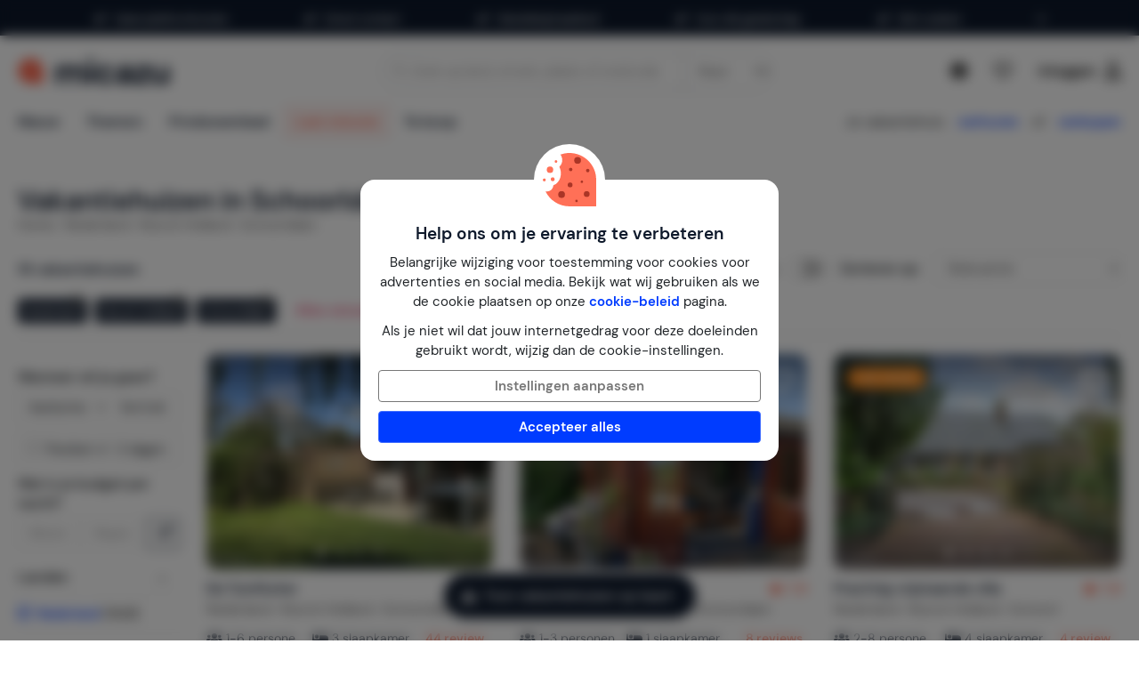

--- FILE ---
content_type: text/html; charset=utf-8
request_url: https://www.micazu.nl/vakantiehuis/nederland/noord-holland/schoorldam/?rd=1
body_size: 66338
content:

<!DOCTYPE html>
<html lang="nl">
<head>
    <meta charset="utf-8" />
    <meta name="viewport" content="width=device-width, initial-scale=1.0">
    <meta http-equiv="X-UA-Compatible" content="IE=edge">


    
        <link rel="alternate" hreflang="de" href="https://www.micazu.de/ferienwohnung/niederlande/nordholland/schoorldam/" />
        <link rel="alternate" hreflang="en" href="https://www.micazu.com/vacation-rentals/netherlands/north-holland/schoorldam/" />
        <link rel="alternate" hreflang="es" href="https://www.micazu.es/casa-vacacional/paises-bajos/holanda-del-norte/schoorldam/" />
        <link rel="alternate" hreflang="fr" href="https://www.micazu.fr/maison-de-vacances/pays-bas/hollande-du-nord/schoorldam/" />
        <link rel="alternate" hreflang="nl" href="https://www.micazu.nl/vakantiehuis/nederland/noord-holland/schoorldam/" />


    <title>Vakantiehuis in Schoorldam huren | Micazu</title><meta name="keywords" content="Vakantiehuis, Schoorldam, Noord-Holland, Nederland"><meta name="description" content="Bekijk het aanbod vakantiehuizen in Schoorldam. Huur direct bij de verhuurder via Micazu en geniet van persoonlijk contact, eerlijke prijzen en lokale tips.">
    <meta name="author" content="Micazu BV">
    <meta name="copyright" content="Micazu BV - (c) 2026 Micazu">
    <meta property="og:title" content="Vakantiehuis in Schoorldam huren | Micazu">
    <meta property="og:type" content="article">
    <meta property="og:url" content="https://www.micazu.nl/vakantiehuis/nederland/noord-holland/schoorldam/">

    <meta property="og:image" content="https://www.micazu.nl/Content/Images/meta-image.jpg?v=2">

        <meta property="og:image:width" content="1200" />
        <meta property="og:image:height" content="630" />
            <meta property="og:description" content="Bekijk het aanbod vakantiehuizen in Schoorldam. Huur direct bij de verhuurder via Micazu en geniet van persoonlijk contact, eerlijke prijzen en lokale tips.">
    
    <style type="text/css">@charset "UTF-8";@font-face{font-family:"DM Sans";font-style:normal;font-weight:400;src:local(""),url("/fonts/DMSans/DMSans-Regular.woff2") format("woff2");font-display:swap;}@font-face{font-family:"DM Sans";font-style:italic;font-weight:400;src:local(""),url("/fonts/DMSans/DMSans-Italic.woff2") format("woff2");font-display:swap;}@font-face{font-family:"DM Sans";font-style:normal;font-weight:600;src:local(""),url("/fonts/DMSans/DMSans-SemiBold.woff2") format("woff2");font-display:swap;}@font-face{font-family:"DM Sans";font-style:italic;font-weight:600;src:local(""),url("/fonts/DMSans/DMSans-SemiBoldItalic.woff2") format("woff2");font-display:swap;}@-webkit-keyframes loader-spin{0%{-webkit-transform:rotate(0);transform:rotate(0);}42%{-webkit-transform:rotate(180deg);transform:rotate(180deg);}to{-webkit-transform:rotate(1turn);transform:rotate(1turn);}}@keyframes loader-spin{0%{-webkit-transform:rotate(0);transform:rotate(0);}42%{-webkit-transform:rotate(180deg);transform:rotate(180deg);}to{-webkit-transform:rotate(1turn);transform:rotate(1turn);}}
/*! normalize.css v3.0.3 | MIT License | github.com/necolas/normalize.css */
html{font-family:sans-serif;-ms-text-size-adjust:100%;-webkit-text-size-adjust:100%;}body{margin:0;}article,aside,details,figcaption,figure,footer,header,hgroup,main,menu,nav,section,summary{display:block;}audio,canvas,progress,video{display:inline-block;vertical-align:baseline;}audio:not([controls]){display:none;height:0;}[hidden],template{display:none;}a{background-color:transparent;}a:active,a:hover{outline:0;}abbr[title]{border-bottom:0;text-decoration:underline;text-decoration:underline dotted;}b,strong{font-weight:bold;}dfn{font-style:italic;}h1{font-size:2em;margin:.67em 0;}mark{background:#ff0;color:#000;}small{font-size:80%;}sub,sup{font-size:75%;line-height:0;position:relative;vertical-align:baseline;}sup{top:-.5em;}sub{bottom:-.25em;}img{border:0;}svg:not(:root){overflow:hidden;}figure{margin:1em 40px;}hr{box-sizing:content-box;height:0;}pre{overflow:auto;}code,kbd,pre,samp{font-family:monospace,monospace;font-size:1em;}button,input,optgroup,select,textarea{color:inherit;font:inherit;margin:0;}button{overflow:visible;}button,select{text-transform:none;}button,html input[type=button],input[type=reset],input[type=submit]{-webkit-appearance:button;cursor:pointer;}button[disabled],html input[disabled]{cursor:default;}button::-moz-focus-inner,input::-moz-focus-inner{border:0;padding:0;}input{line-height:normal;}input[type=checkbox],input[type=radio]{box-sizing:border-box;padding:0;}input[type=number]::-webkit-inner-spin-button,input[type=number]::-webkit-outer-spin-button{height:auto;}input[type=search]{-webkit-appearance:textfield;box-sizing:content-box;}input[type=search]::-webkit-search-cancel-button,input[type=search]::-webkit-search-decoration{-webkit-appearance:none;}fieldset{border:1px solid #c0c0c0;margin:0 2px;padding:.35em .625em .75em;}legend{border:0;padding:0;}textarea{overflow:auto;}optgroup{font-weight:bold;}table{border-collapse:collapse;border-spacing:0;}td,th{padding:0;}*{-webkit-box-sizing:border-box;-moz-box-sizing:border-box;box-sizing:border-box;}*:before,*:after{-webkit-box-sizing:border-box;-moz-box-sizing:border-box;box-sizing:border-box;}html{font-size:10px;-webkit-tap-highlight-color:rgba(0,0,0,0);}body{font-family:"DM Sans",sans-serif;font-size:15px;line-height:1.5;color:#212529;background-color:#fff;}input,button,select,textarea{font-family:inherit;font-size:inherit;line-height:inherit;}a{color:#003cff;text-decoration:none;}a:hover,a:focus{color:#406dff;text-decoration:none;}a:focus{outline:5px auto -webkit-focus-ring-color;outline-offset:-2px;}figure{margin:0;}img{vertical-align:middle;}.img-responsive{display:block;max-width:100%;height:auto;}.img-rounded{border-radius:8px;}.img-thumbnail{padding:4px;line-height:1.5;background-color:#fff;border:1px solid #ddd;border-radius:4px;-webkit-transition:all .2s ease-in-out;-o-transition:all .2s ease-in-out;transition:all .2s ease-in-out;display:inline-block;max-width:100%;height:auto;}.img-circle{border-radius:50%;}hr{margin-top:22px;margin-bottom:22px;border:0;border-top:1px solid #eee;}.sr-only{position:absolute;width:1px;height:1px;padding:0;margin:-1px;overflow:hidden;clip:rect(0,0,0,0);border:0;}.sr-only-focusable:active,.sr-only-focusable:focus{position:static;width:auto;height:auto;margin:0;overflow:visible;clip:auto;}[role=button]{cursor:pointer;}h1,h2,h3,h4,h5,h6,.h1,.h2,.h3,.h4,.h5,.h6{font-family:inherit;font-weight:600;line-height:1.1;color:#0e192b;}h1 small,h1 .small,h2 small,h2 .small,h3 small,h3 .small,h4 small,h4 .small,h5 small,h5 .small,h6 small,h6 .small,.h1 small,.h1 .small,.h2 small,.h2 .small,.h3 small,.h3 .small,.h4 small,.h4 .small,.h5 small,.h5 .small,.h6 small,.h6 .small{font-weight:400;line-height:1;color:#777;}h1,.h1,h2,.h2,h3,.h3{margin-top:22px;margin-bottom:11px;}h1 small,h1 .small,.h1 small,.h1 .small,h2 small,h2 .small,.h2 small,.h2 .small,h3 small,h3 .small,.h3 small,.h3 .small{font-size:65%;}h4,.h4,h5,.h5,h6,.h6{margin-top:11px;margin-bottom:11px;}h4 small,h4 .small,.h4 small,.h4 .small,h5 small,h5 .small,.h5 small,.h5 .small,h6 small,h6 .small,.h6 small,.h6 .small{font-size:75%;}h1,.h1{font-size:39px;}h2,.h2{font-size:32px;}h3,.h3{font-size:26px;}h4,.h4{font-size:19px;}h5,.h5{font-size:15px;}h6,.h6{font-size:13px;}p{margin:0 0 11px;}.lead{margin-bottom:22px;font-size:17px;font-weight:300;line-height:1.4;}@media(min-width:768px){.lead{font-size:22.5px;}}small,.small{font-size:86%;}mark,.mark{padding:.2em;background-color:#fff5eb;}.text-left{text-align:left;}.text-right{text-align:right;}.text-center{text-align:center;}.text-justify{text-align:justify;}.text-nowrap{white-space:nowrap;}.text-lowercase{text-transform:lowercase;}.text-uppercase,.initialism{text-transform:uppercase;}.text-capitalize{text-transform:capitalize;}.text-muted{color:#777;}.text-primary{color:#ff7057;}a.text-primary:hover,a.text-primary:focus{color:#ff4524;}.text-success{color:#00c9a7;}a.text-success:hover,a.text-success:focus{color:#00967d;}.text-info{color:#24c1da;}a.text-info:hover,a.text-info:focus{color:#1d9aae;}.text-warning{color:#ffa034;}a.text-warning:hover,a.text-warning:focus{color:#ff8801;}.text-danger{color:#ed4c78;}a.text-danger:hover,a.text-danger:focus{color:#e81e55;}.bg-primary{color:#fff;}.bg-primary{background-color:#ff7057;}a.bg-primary:hover,a.bg-primary:focus{background-color:#ff4524;}.bg-success{background-color:#e0fffa;}a.bg-success:hover,a.bg-success:focus{background-color:#adfff2;}.bg-info{background-color:#e9f9fb;}a.bg-info:hover,a.bg-info:focus{background-color:#beedf3;}.bg-warning{background-color:#fff5eb;}a.bg-warning:hover,a.bg-warning:focus{background-color:#ffdcb8;}.bg-danger{background-color:#fdedf1;}a.bg-danger:hover,a.bg-danger:focus{background-color:#f8bfcd;}.page-header{padding-bottom:10px;margin:44px 0 22px;border-bottom:1px solid #eee;}ul,ol{margin-top:0;margin-bottom:11px;}ul ul,ul ol,ol ul,ol ol{margin-bottom:0;}.list-unstyled{padding-left:0;list-style:none;}.list-inline{padding-left:0;list-style:none;margin-left:-5px;}.list-inline>li{display:inline-block;padding-right:5px;padding-left:5px;}dl{margin-top:0;margin-bottom:22px;}dt,dd{line-height:1.5;}dt{font-weight:700;}dd{margin-left:0;}.dl-horizontal dd:before,.dl-horizontal dd:after{display:table;content:" ";}.dl-horizontal dd:after{clear:both;}@media(min-width:768px){.dl-horizontal dt{float:left;width:160px;clear:left;text-align:right;overflow:hidden;text-overflow:ellipsis;white-space:nowrap;}.dl-horizontal dd{margin-left:180px;}}abbr[title],abbr[data-original-title]{cursor:help;}.initialism{font-size:90%;}blockquote{padding:11px 22px;margin:0 0 22px;font-size:18.75px;border-left:5px solid #eee;}blockquote p:last-child,blockquote ul:last-child,blockquote ol:last-child{margin-bottom:0;}blockquote footer,blockquote small,blockquote .small{display:block;font-size:80%;line-height:1.5;color:#777;}blockquote footer:before,blockquote small:before,blockquote .small:before{content:"— ";}.blockquote-reverse,blockquote.pull-right{padding-right:15px;padding-left:0;text-align:right;border-right:5px solid #eee;border-left:0;}.blockquote-reverse footer:before,.blockquote-reverse small:before,.blockquote-reverse .small:before,blockquote.pull-right footer:before,blockquote.pull-right small:before,blockquote.pull-right .small:before{content:"";}.blockquote-reverse footer:after,.blockquote-reverse small:after,.blockquote-reverse .small:after,blockquote.pull-right footer:after,blockquote.pull-right small:after,blockquote.pull-right .small:after{content:" —";}address{margin-bottom:22px;font-style:normal;line-height:1.5;}.container{padding-right:15px;padding-left:15px;margin-right:auto;margin-left:auto;}.container:before,.container:after{display:table;content:" ";}.container:after{clear:both;}@media(min-width:768px){.container{width:750px;}}@media(min-width:992px){.container{width:970px;}}@media(min-width:1200px){.container{width:1170px;}}.container-fluid{padding-right:15px;padding-left:15px;margin-right:auto;margin-left:auto;}.container-fluid:before,.container-fluid:after{display:table;content:" ";}.container-fluid:after{clear:both;}.row{margin-right:-15px;margin-left:-15px;}.row:before,.row:after{display:table;content:" ";}.row:after{clear:both;}.row-no-gutters{margin-right:0;margin-left:0;}.row-no-gutters [class*=col-]{padding-right:0;padding-left:0;}.col-xs-1,.col-sm-1,.col-md-1,.col-lg-1,.col-xs-2,.col-sm-2,.col-md-2,.col-lg-2,.col-xs-3,.col-sm-3,.col-md-3,.col-lg-3,.col-xs-4,.col-sm-4,.col-md-4,.col-lg-4,.col-xs-5,.col-sm-5,.col-md-5,.col-lg-5,.col-xs-6,.col-sm-6,.col-md-6,.col-lg-6,.col-xs-7,.col-sm-7,.col-md-7,.col-lg-7,.col-xs-8,.col-sm-8,.col-md-8,.col-lg-8,.col-xs-9,.col-sm-9,.col-md-9,.col-lg-9,.col-xs-10,.col-sm-10,.col-md-10,.col-lg-10,.col-xs-11,.col-sm-11,.col-md-11,.col-lg-11,.col-xs-12,.col-sm-12,.col-md-12,.col-lg-12{position:relative;min-height:1px;padding-right:15px;padding-left:15px;}.col-xs-1,.col-xs-2,.col-xs-3,.col-xs-4,.col-xs-5,.col-xs-6,.col-xs-7,.col-xs-8,.col-xs-9,.col-xs-10,.col-xs-11,.col-xs-12{float:left;}.col-xs-1{width:8.3333333333%;}.col-xs-2{width:16.6666666667%;}.col-xs-3{width:25%;}.col-xs-4{width:33.3333333333%;}.col-xs-5{width:41.6666666667%;}.col-xs-6{width:50%;}.col-xs-7{width:58.3333333333%;}.col-xs-8{width:66.6666666667%;}.col-xs-9{width:75%;}.col-xs-10{width:83.3333333333%;}.col-xs-11{width:91.6666666667%;}.col-xs-12{width:100%;}.col-xs-pull-0{right:auto;}.col-xs-pull-1{right:8.3333333333%;}.col-xs-pull-2{right:16.6666666667%;}.col-xs-pull-3{right:25%;}.col-xs-pull-4{right:33.3333333333%;}.col-xs-pull-5{right:41.6666666667%;}.col-xs-pull-6{right:50%;}.col-xs-pull-7{right:58.3333333333%;}.col-xs-pull-8{right:66.6666666667%;}.col-xs-pull-9{right:75%;}.col-xs-pull-10{right:83.3333333333%;}.col-xs-pull-11{right:91.6666666667%;}.col-xs-pull-12{right:100%;}.col-xs-push-0{left:auto;}.col-xs-push-1{left:8.3333333333%;}.col-xs-push-2{left:16.6666666667%;}.col-xs-push-3{left:25%;}.col-xs-push-4{left:33.3333333333%;}.col-xs-push-5{left:41.6666666667%;}.col-xs-push-6{left:50%;}.col-xs-push-7{left:58.3333333333%;}.col-xs-push-8{left:66.6666666667%;}.col-xs-push-9{left:75%;}.col-xs-push-10{left:83.3333333333%;}.col-xs-push-11{left:91.6666666667%;}.col-xs-push-12{left:100%;}.col-xs-offset-0{margin-left:0%;}.col-xs-offset-1{margin-left:8.3333333333%;}.col-xs-offset-2{margin-left:16.6666666667%;}.col-xs-offset-3{margin-left:25%;}.col-xs-offset-4{margin-left:33.3333333333%;}.col-xs-offset-5{margin-left:41.6666666667%;}.col-xs-offset-6{margin-left:50%;}.col-xs-offset-7{margin-left:58.3333333333%;}.col-xs-offset-8{margin-left:66.6666666667%;}.col-xs-offset-9{margin-left:75%;}.col-xs-offset-10{margin-left:83.3333333333%;}.col-xs-offset-11{margin-left:91.6666666667%;}.col-xs-offset-12{margin-left:100%;}@media(min-width:768px){.col-sm-1,.col-sm-2,.col-sm-3,.col-sm-4,.col-sm-5,.col-sm-6,.col-sm-7,.col-sm-8,.col-sm-9,.col-sm-10,.col-sm-11,.col-sm-12{float:left;}.col-sm-1{width:8.3333333333%;}.col-sm-2{width:16.6666666667%;}.col-sm-3{width:25%;}.col-sm-4{width:33.3333333333%;}.col-sm-5{width:41.6666666667%;}.col-sm-6{width:50%;}.col-sm-7{width:58.3333333333%;}.col-sm-8{width:66.6666666667%;}.col-sm-9{width:75%;}.col-sm-10{width:83.3333333333%;}.col-sm-11{width:91.6666666667%;}.col-sm-12{width:100%;}.col-sm-pull-0{right:auto;}.col-sm-pull-1{right:8.3333333333%;}.col-sm-pull-2{right:16.6666666667%;}.col-sm-pull-3{right:25%;}.col-sm-pull-4{right:33.3333333333%;}.col-sm-pull-5{right:41.6666666667%;}.col-sm-pull-6{right:50%;}.col-sm-pull-7{right:58.3333333333%;}.col-sm-pull-8{right:66.6666666667%;}.col-sm-pull-9{right:75%;}.col-sm-pull-10{right:83.3333333333%;}.col-sm-pull-11{right:91.6666666667%;}.col-sm-pull-12{right:100%;}.col-sm-push-0{left:auto;}.col-sm-push-1{left:8.3333333333%;}.col-sm-push-2{left:16.6666666667%;}.col-sm-push-3{left:25%;}.col-sm-push-4{left:33.3333333333%;}.col-sm-push-5{left:41.6666666667%;}.col-sm-push-6{left:50%;}.col-sm-push-7{left:58.3333333333%;}.col-sm-push-8{left:66.6666666667%;}.col-sm-push-9{left:75%;}.col-sm-push-10{left:83.3333333333%;}.col-sm-push-11{left:91.6666666667%;}.col-sm-push-12{left:100%;}.col-sm-offset-0{margin-left:0%;}.col-sm-offset-1{margin-left:8.3333333333%;}.col-sm-offset-2{margin-left:16.6666666667%;}.col-sm-offset-3{margin-left:25%;}.col-sm-offset-4{margin-left:33.3333333333%;}.col-sm-offset-5{margin-left:41.6666666667%;}.col-sm-offset-6{margin-left:50%;}.col-sm-offset-7{margin-left:58.3333333333%;}.col-sm-offset-8{margin-left:66.6666666667%;}.col-sm-offset-9{margin-left:75%;}.col-sm-offset-10{margin-left:83.3333333333%;}.col-sm-offset-11{margin-left:91.6666666667%;}.col-sm-offset-12{margin-left:100%;}}@media(min-width:992px){.col-md-1,.col-md-2,.col-md-3,.col-md-4,.col-md-5,.col-md-6,.col-md-7,.col-md-8,.col-md-9,.col-md-10,.col-md-11,.col-md-12{float:left;}.col-md-1{width:8.3333333333%;}.col-md-2{width:16.6666666667%;}.col-md-3{width:25%;}.col-md-4{width:33.3333333333%;}.col-md-5{width:41.6666666667%;}.col-md-6{width:50%;}.col-md-7{width:58.3333333333%;}.col-md-8{width:66.6666666667%;}.col-md-9{width:75%;}.col-md-10{width:83.3333333333%;}.col-md-11{width:91.6666666667%;}.col-md-12{width:100%;}.col-md-pull-0{right:auto;}.col-md-pull-1{right:8.3333333333%;}.col-md-pull-2{right:16.6666666667%;}.col-md-pull-3{right:25%;}.col-md-pull-4{right:33.3333333333%;}.col-md-pull-5{right:41.6666666667%;}.col-md-pull-6{right:50%;}.col-md-pull-7{right:58.3333333333%;}.col-md-pull-8{right:66.6666666667%;}.col-md-pull-9{right:75%;}.col-md-pull-10{right:83.3333333333%;}.col-md-pull-11{right:91.6666666667%;}.col-md-pull-12{right:100%;}.col-md-push-0{left:auto;}.col-md-push-1{left:8.3333333333%;}.col-md-push-2{left:16.6666666667%;}.col-md-push-3{left:25%;}.col-md-push-4{left:33.3333333333%;}.col-md-push-5{left:41.6666666667%;}.col-md-push-6{left:50%;}.col-md-push-7{left:58.3333333333%;}.col-md-push-8{left:66.6666666667%;}.col-md-push-9{left:75%;}.col-md-push-10{left:83.3333333333%;}.col-md-push-11{left:91.6666666667%;}.col-md-push-12{left:100%;}.col-md-offset-0{margin-left:0%;}.col-md-offset-1{margin-left:8.3333333333%;}.col-md-offset-2{margin-left:16.6666666667%;}.col-md-offset-3{margin-left:25%;}.col-md-offset-4{margin-left:33.3333333333%;}.col-md-offset-5{margin-left:41.6666666667%;}.col-md-offset-6{margin-left:50%;}.col-md-offset-7{margin-left:58.3333333333%;}.col-md-offset-8{margin-left:66.6666666667%;}.col-md-offset-9{margin-left:75%;}.col-md-offset-10{margin-left:83.3333333333%;}.col-md-offset-11{margin-left:91.6666666667%;}.col-md-offset-12{margin-left:100%;}}@media(min-width:1200px){.col-lg-1,.col-lg-2,.col-lg-3,.col-lg-4,.col-lg-5,.col-lg-6,.col-lg-7,.col-lg-8,.col-lg-9,.col-lg-10,.col-lg-11,.col-lg-12{float:left;}.col-lg-1{width:8.3333333333%;}.col-lg-2{width:16.6666666667%;}.col-lg-3{width:25%;}.col-lg-4{width:33.3333333333%;}.col-lg-5{width:41.6666666667%;}.col-lg-6{width:50%;}.col-lg-7{width:58.3333333333%;}.col-lg-8{width:66.6666666667%;}.col-lg-9{width:75%;}.col-lg-10{width:83.3333333333%;}.col-lg-11{width:91.6666666667%;}.col-lg-12{width:100%;}.col-lg-pull-0{right:auto;}.col-lg-pull-1{right:8.3333333333%;}.col-lg-pull-2{right:16.6666666667%;}.col-lg-pull-3{right:25%;}.col-lg-pull-4{right:33.3333333333%;}.col-lg-pull-5{right:41.6666666667%;}.col-lg-pull-6{right:50%;}.col-lg-pull-7{right:58.3333333333%;}.col-lg-pull-8{right:66.6666666667%;}.col-lg-pull-9{right:75%;}.col-lg-pull-10{right:83.3333333333%;}.col-lg-pull-11{right:91.6666666667%;}.col-lg-pull-12{right:100%;}.col-lg-push-0{left:auto;}.col-lg-push-1{left:8.3333333333%;}.col-lg-push-2{left:16.6666666667%;}.col-lg-push-3{left:25%;}.col-lg-push-4{left:33.3333333333%;}.col-lg-push-5{left:41.6666666667%;}.col-lg-push-6{left:50%;}.col-lg-push-7{left:58.3333333333%;}.col-lg-push-8{left:66.6666666667%;}.col-lg-push-9{left:75%;}.col-lg-push-10{left:83.3333333333%;}.col-lg-push-11{left:91.6666666667%;}.col-lg-push-12{left:100%;}.col-lg-offset-0{margin-left:0%;}.col-lg-offset-1{margin-left:8.3333333333%;}.col-lg-offset-2{margin-left:16.6666666667%;}.col-lg-offset-3{margin-left:25%;}.col-lg-offset-4{margin-left:33.3333333333%;}.col-lg-offset-5{margin-left:41.6666666667%;}.col-lg-offset-6{margin-left:50%;}.col-lg-offset-7{margin-left:58.3333333333%;}.col-lg-offset-8{margin-left:66.6666666667%;}.col-lg-offset-9{margin-left:75%;}.col-lg-offset-10{margin-left:83.3333333333%;}.col-lg-offset-11{margin-left:91.6666666667%;}.col-lg-offset-12{margin-left:100%;}}fieldset{min-width:0;padding:0;margin:0;border:0;}legend{display:block;width:100%;padding:0;margin-bottom:22px;font-size:22.5px;line-height:inherit;color:#333;border:0;border-bottom:1px solid #e5e5e5;}label{display:inline-block;max-width:100%;margin-bottom:5px;font-weight:700;}input[type=search]{-webkit-box-sizing:border-box;-moz-box-sizing:border-box;box-sizing:border-box;-webkit-appearance:none;appearance:none;}input[type=radio],input[type=checkbox]{margin:4px 0 0;margin-top:1px \9;line-height:normal;}input[type=radio][disabled],input[type=radio].disabled,fieldset[disabled] input[type=radio],input[type=checkbox][disabled],input[type=checkbox].disabled,fieldset[disabled] input[type=checkbox]{cursor:not-allowed;}input[type=file]{display:block;}input[type=range]{display:block;width:100%;}select[multiple],select[size]{height:auto;}input[type=file]:focus,input[type=radio]:focus,input[type=checkbox]:focus{outline:5px auto -webkit-focus-ring-color;outline-offset:-2px;}output{display:block;padding-top:7px;font-size:15px;line-height:1.5;color:#555;}.form-control{display:block;width:100%;height:36px;padding:6px 12px;font-size:15px;line-height:1.5;color:#555;background-color:#fff;background-image:none;border:1px solid #dcdcdc;border-radius:4px;-webkit-box-shadow:inset 0 1px 1px rgba(0,0,0,.075);box-shadow:inset 0 1px 1px rgba(0,0,0,.075);-webkit-transition:border-color ease-in-out .15s,box-shadow ease-in-out .15s;-o-transition:border-color ease-in-out .15s,box-shadow ease-in-out .15s;transition:border-color ease-in-out .15s,box-shadow ease-in-out .15s;}.form-control:focus{border-color:#406dff;outline:0;-webkit-box-shadow:inset 0 1px 1px rgba(0,0,0,.075),0 0 8px rgba(64,109,255,.6);box-shadow:inset 0 1px 1px rgba(0,0,0,.075),0 0 8px rgba(64,109,255,.6);}.form-control::-moz-placeholder{color:#999;opacity:1;}.form-control:-ms-input-placeholder{color:#999;}.form-control::-webkit-input-placeholder{color:#999;}.form-control::-ms-expand{background-color:transparent;border:0;}.form-control[disabled],.form-control[readonly],fieldset[disabled] .form-control{background-color:#dcdcdc;opacity:1;}.form-control[disabled],fieldset[disabled] .form-control{cursor:not-allowed;}textarea.form-control{height:auto;}@media screen and (-webkit-min-device-pixel-ratio:0){input[type=date].form-control,input[type=time].form-control,input[type=datetime-local].form-control,input[type=month].form-control{line-height:36px;}input[type=date].input-sm,.input-group-sm>.input-group-btn>input[type=date].btn,.input-group-sm input[type=date],input[type=time].input-sm,.input-group-sm>.input-group-btn>input[type=time].btn,.input-group-sm input[type=time],input[type=datetime-local].input-sm,.input-group-sm>.input-group-btn>input[type=datetime-local].btn,.input-group-sm input[type=datetime-local],input[type=month].input-sm,.input-group-sm>.input-group-btn>input[type=month].btn,.input-group-sm input[type=month]{line-height:31px;}input[type=date].input-lg,.input-group-lg>.input-group-btn>input[type=date].btn,.input-group-lg input[type=date],input[type=time].input-lg,.input-group-lg>.input-group-btn>input[type=time].btn,.input-group-lg input[type=time],input[type=datetime-local].input-lg,.input-group-lg>.input-group-btn>input[type=datetime-local].btn,.input-group-lg input[type=datetime-local],input[type=month].input-lg,.input-group-lg>.input-group-btn>input[type=month].btn,.input-group-lg input[type=month]{line-height:48px;}}.form-group{margin-bottom:15px;}.radio,.checkbox{position:relative;display:block;margin-top:10px;margin-bottom:10px;}.radio.disabled label,fieldset[disabled] .radio label,.checkbox.disabled label,fieldset[disabled] .checkbox label{cursor:not-allowed;}.radio label,.checkbox label{min-height:22px;padding-left:20px;margin-bottom:0;font-weight:400;cursor:pointer;}.radio input[type=radio],.radio-inline input[type=radio],.checkbox input[type=checkbox],.checkbox-inline input[type=checkbox]{position:absolute;margin-top:4px \9;margin-left:-20px;}.radio+.radio,.checkbox+.checkbox{margin-top:-5px;}.radio-inline,.checkbox-inline{position:relative;display:inline-block;padding-left:20px;margin-bottom:0;font-weight:400;vertical-align:middle;cursor:pointer;}.radio-inline.disabled,fieldset[disabled] .radio-inline,.checkbox-inline.disabled,fieldset[disabled] .checkbox-inline{cursor:not-allowed;}.radio-inline+.radio-inline,.checkbox-inline+.checkbox-inline{margin-top:0;margin-left:10px;}.form-control-static{min-height:37px;padding-top:7px;padding-bottom:7px;margin-bottom:0;}.form-control-static.input-lg,.input-group-lg>.form-control-static.form-control,.input-group-lg>.form-control-static.input-group-addon,.input-group-lg>.input-group-btn>.form-control-static.btn,.form-control-static.input-sm,.input-group-sm>.form-control-static.form-control,.input-group-sm>.form-control-static.input-group-addon,.input-group-sm>.input-group-btn>.form-control-static.btn{padding-right:0;padding-left:0;}.input-sm,.input-group-sm>.form-control,.input-group-sm>.input-group-addon,.input-group-sm>.input-group-btn>.btn{height:31px;padding:5px 10px;font-size:13px;line-height:1.5;border-radius:3px;}select.input-sm,.input-group-sm>select.form-control,.input-group-sm>select.input-group-addon,.input-group-sm>.input-group-btn>select.btn{height:31px;line-height:31px;}textarea.input-sm,.input-group-sm>textarea.form-control,.input-group-sm>textarea.input-group-addon,.input-group-sm>.input-group-btn>textarea.btn,select[multiple].input-sm,.input-group-sm>select[multiple].form-control,.input-group-sm>select[multiple].input-group-addon,.input-group-sm>.input-group-btn>select[multiple].btn{height:auto;}.form-group-sm .form-control{height:31px;padding:5px 10px;font-size:13px;line-height:1.5;border-radius:3px;}.form-group-sm select.form-control{height:31px;line-height:31px;}.form-group-sm textarea.form-control,.form-group-sm select[multiple].form-control{height:auto;}.form-group-sm .form-control-static{height:31px;min-height:35px;padding:6px 10px;font-size:13px;line-height:1.5;}.input-lg,.input-group-lg>.form-control,.input-group-lg>.input-group-addon,.input-group-lg>.input-group-btn>.btn{height:48px;padding:10px 16px;font-size:19px;line-height:1.3333333;border-radius:8px;}select.input-lg,.input-group-lg>select.form-control,.input-group-lg>select.input-group-addon,.input-group-lg>.input-group-btn>select.btn{height:48px;line-height:48px;}textarea.input-lg,.input-group-lg>textarea.form-control,.input-group-lg>textarea.input-group-addon,.input-group-lg>.input-group-btn>textarea.btn,select[multiple].input-lg,.input-group-lg>select[multiple].form-control,.input-group-lg>select[multiple].input-group-addon,.input-group-lg>.input-group-btn>select[multiple].btn{height:auto;}.form-group-lg .form-control{height:48px;padding:10px 16px;font-size:19px;line-height:1.3333333;border-radius:8px;}.form-group-lg select.form-control{height:48px;line-height:48px;}.form-group-lg textarea.form-control,.form-group-lg select[multiple].form-control{height:auto;}.form-group-lg .form-control-static{height:48px;min-height:41px;padding:11px 16px;font-size:19px;line-height:1.3333333;}.has-feedback{position:relative;}.has-feedback .form-control{padding-right:45px;}.form-control-feedback{position:absolute;top:0;right:0;z-index:2;display:block;width:36px;height:36px;line-height:36px;text-align:center;pointer-events:none;}.input-lg+.form-control-feedback,.input-group-lg>.form-control+.form-control-feedback,.input-group-lg>.input-group-addon+.form-control-feedback,.input-group-lg>.input-group-btn>.btn+.form-control-feedback,.input-group-lg+.form-control-feedback,.form-group-lg .form-control+.form-control-feedback{width:48px;height:48px;line-height:48px;}.input-sm+.form-control-feedback,.input-group-sm>.form-control+.form-control-feedback,.input-group-sm>.input-group-addon+.form-control-feedback,.input-group-sm>.input-group-btn>.btn+.form-control-feedback,.input-group-sm+.form-control-feedback,.form-group-sm .form-control+.form-control-feedback{width:31px;height:31px;line-height:31px;}.has-success .help-block,.has-success .control-label,.has-success .radio,.has-success .checkbox,.has-success .radio-inline,.has-success .checkbox-inline,.has-success.radio label,.has-success.checkbox label,.has-success.radio-inline label,.has-success.checkbox-inline label{color:#00c9a7;}.has-success .form-control{border-color:#00c9a7;-webkit-box-shadow:inset 0 1px 1px rgba(0,0,0,.075);box-shadow:inset 0 1px 1px rgba(0,0,0,.075);}.has-success .form-control:focus{border-color:#00967d;-webkit-box-shadow:inset 0 1px 1px rgba(0,0,0,.075),0 0 6px #30ffdc;box-shadow:inset 0 1px 1px rgba(0,0,0,.075),0 0 6px #30ffdc;}.has-success .input-group-addon{color:#00c9a7;background-color:#e0fffa;border-color:#00c9a7;}.has-success .form-control-feedback{color:#00c9a7;}.has-warning .help-block,.has-warning .control-label,.has-warning .radio,.has-warning .checkbox,.has-warning .radio-inline,.has-warning .checkbox-inline,.has-warning.radio label,.has-warning.checkbox label,.has-warning.radio-inline label,.has-warning.checkbox-inline label{color:#ffa034;}.has-warning .form-control{border-color:#ffa034;-webkit-box-shadow:inset 0 1px 1px rgba(0,0,0,.075);box-shadow:inset 0 1px 1px rgba(0,0,0,.075);}.has-warning .form-control:focus{border-color:#ff8801;-webkit-box-shadow:inset 0 1px 1px rgba(0,0,0,.075),0 0 6px #ffd09a;box-shadow:inset 0 1px 1px rgba(0,0,0,.075),0 0 6px #ffd09a;}.has-warning .input-group-addon{color:#ffa034;background-color:#fff5eb;border-color:#ffa034;}.has-warning .form-control-feedback{color:#ffa034;}.has-error .help-block,.has-error .control-label,.has-error .radio,.has-error .checkbox,.has-error .radio-inline,.has-error .checkbox-inline,.has-error.radio label,.has-error.checkbox label,.has-error.radio-inline label,.has-error.checkbox-inline label{color:#ed4c78;}.has-error .form-control{border-color:#ed4c78;-webkit-box-shadow:inset 0 1px 1px rgba(0,0,0,.075);box-shadow:inset 0 1px 1px rgba(0,0,0,.075);}.has-error .form-control:focus{border-color:#e81e55;-webkit-box-shadow:inset 0 1px 1px rgba(0,0,0,.075),0 0 6px #f6a9be;box-shadow:inset 0 1px 1px rgba(0,0,0,.075),0 0 6px #f6a9be;}.has-error .input-group-addon{color:#ed4c78;background-color:#fdedf1;border-color:#ed4c78;}.has-error .form-control-feedback{color:#ed4c78;}.has-feedback label~.form-control-feedback{top:27px;}.has-feedback label.sr-only~.form-control-feedback{top:0;}.help-block{display:block;margin-top:5px;margin-bottom:10px;color:#5a6570;}@media(min-width:768px){.form-inline .form-group{display:inline-block;margin-bottom:0;vertical-align:middle;}.form-inline .form-control{display:inline-block;width:auto;vertical-align:middle;}.form-inline .form-control-static{display:inline-block;}.form-inline .input-group{display:inline-table;vertical-align:middle;}.form-inline .input-group .input-group-addon,.form-inline .input-group .input-group-btn,.form-inline .input-group .form-control{width:auto;}.form-inline .input-group>.form-control{width:100%;}.form-inline .control-label{margin-bottom:0;vertical-align:middle;}.form-inline .radio,.form-inline .checkbox{display:inline-block;margin-top:0;margin-bottom:0;vertical-align:middle;}.form-inline .radio label,.form-inline .checkbox label{padding-left:0;}.form-inline .radio input[type=radio],.form-inline .checkbox input[type=checkbox]{position:relative;margin-left:0;}.form-inline .has-feedback .form-control-feedback{top:0;}}.form-horizontal .radio,.form-horizontal .checkbox,.form-horizontal .radio-inline,.form-horizontal .checkbox-inline{padding-top:7px;margin-top:0;margin-bottom:0;}.form-horizontal .radio,.form-horizontal .checkbox{min-height:29px;}.form-horizontal .form-group{margin-right:-15px;margin-left:-15px;}.form-horizontal .form-group:before,.form-horizontal .form-group:after{display:table;content:" ";}.form-horizontal .form-group:after{clear:both;}@media(min-width:768px){.form-horizontal .control-label{padding-top:7px;margin-bottom:0;text-align:right;}}.form-horizontal .has-feedback .form-control-feedback{right:15px;}@media(min-width:768px){.form-horizontal .form-group-lg .control-label{padding-top:11px;font-size:19px;}}@media(min-width:768px){.form-horizontal .form-group-sm .control-label{padding-top:6px;font-size:13px;}}.btn{display:inline-block;margin-bottom:0;font-weight:normal;text-align:center;white-space:nowrap;vertical-align:middle;touch-action:manipulation;cursor:pointer;background-image:none;border:1px solid transparent;padding:6px 12px;font-size:15px;line-height:1.5;border-radius:4px;-webkit-user-select:none;-moz-user-select:none;-ms-user-select:none;user-select:none;}.btn:focus,.btn.focus,.btn:active:focus,.btn:active.focus,.btn.active:focus,.btn.active.focus{outline:5px auto -webkit-focus-ring-color;outline-offset:-2px;}.btn:hover,.btn:focus,.btn.focus{color:#0e192b;text-decoration:none;}.btn:active,.btn.active{background-image:none;outline:0;-webkit-box-shadow:inset 0 3px 5px rgba(0,0,0,.125);box-shadow:inset 0 3px 5px rgba(0,0,0,.125);}.btn.disabled,.btn[disabled],fieldset[disabled] .btn{cursor:not-allowed;filter:alpha(opacity=65);opacity:.65;-webkit-box-shadow:none;box-shadow:none;}a.btn.disabled,fieldset[disabled] a.btn{pointer-events:none;}.btn-default{color:#0e192b;background-color:#fff;border-color:#0e192b;}.btn-default:focus,.btn-default.focus{color:#0e192b;background-color:#e6e6e6;border-color:#000;}.btn-default:hover{color:#0e192b;background-color:#e6e6e6;border-color:#000;}.btn-default:active,.btn-default.active,.open>.btn-default.dropdown-toggle{color:#0e192b;background-color:#e6e6e6;background-image:none;border-color:#000;}.btn-default:active:hover,.btn-default:active:focus,.btn-default:active.focus,.btn-default.active:hover,.btn-default.active:focus,.btn-default.active.focus,.open>.btn-default.dropdown-toggle:hover,.open>.btn-default.dropdown-toggle:focus,.open>.btn-default.dropdown-toggle.focus{color:#0e192b;background-color:#d4d4d4;border-color:#000;}.btn-default.disabled:hover,.btn-default.disabled:focus,.btn-default.disabled.focus,.btn-default[disabled]:hover,.btn-default[disabled]:focus,.btn-default[disabled].focus,fieldset[disabled] .btn-default:hover,fieldset[disabled] .btn-default:focus,fieldset[disabled] .btn-default.focus{background-color:#fff;border-color:#0e192b;}.btn-default .badge{color:#fff;background-color:#0e192b;}.btn-primary{color:#fff;background-color:#ff7057;border-color:#ff5a3e;}.btn-primary:focus,.btn-primary.focus{color:#fff;background-color:#ff4524;border-color:#bd1c00;}.btn-primary:hover{color:#fff;background-color:#ff4524;border-color:#ff2600;}.btn-primary:active,.btn-primary.active,.open>.btn-primary.dropdown-toggle{color:#fff;background-color:#ff4524;background-image:none;border-color:#ff2600;}.btn-primary:active:hover,.btn-primary:active:focus,.btn-primary:active.focus,.btn-primary.active:hover,.btn-primary.active:focus,.btn-primary.active.focus,.open>.btn-primary.dropdown-toggle:hover,.open>.btn-primary.dropdown-toggle:focus,.open>.btn-primary.dropdown-toggle.focus{color:#fff;background-color:#ff2600;border-color:#bd1c00;}.btn-primary.disabled:hover,.btn-primary.disabled:focus,.btn-primary.disabled.focus,.btn-primary[disabled]:hover,.btn-primary[disabled]:focus,.btn-primary[disabled].focus,fieldset[disabled] .btn-primary:hover,fieldset[disabled] .btn-primary:focus,fieldset[disabled] .btn-primary.focus{background-color:#ff7057;border-color:#ff5a3e;}.btn-primary .badge{color:#ff7057;background-color:#fff;}.btn-success{color:#fff;background-color:#00c9a7;border-color:#00b092;}.btn-success:focus,.btn-success.focus{color:#fff;background-color:#00967d;border-color:#003028;}.btn-success:hover{color:#fff;background-color:#00967d;border-color:#00725f;}.btn-success:active,.btn-success.active,.open>.btn-success.dropdown-toggle{color:#fff;background-color:#00967d;background-image:none;border-color:#00725f;}.btn-success:active:hover,.btn-success:active:focus,.btn-success:active.focus,.btn-success.active:hover,.btn-success.active:focus,.btn-success.active.focus,.open>.btn-success.dropdown-toggle:hover,.open>.btn-success.dropdown-toggle:focus,.open>.btn-success.dropdown-toggle.focus{color:#fff;background-color:#00725f;border-color:#003028;}.btn-success.disabled:hover,.btn-success.disabled:focus,.btn-success.disabled.focus,.btn-success[disabled]:hover,.btn-success[disabled]:focus,.btn-success[disabled].focus,fieldset[disabled] .btn-success:hover,fieldset[disabled] .btn-success:focus,fieldset[disabled] .btn-success.focus{background-color:#00c9a7;border-color:#00b092;}.btn-success .badge{color:#00c9a7;background-color:#fff;}.btn-info{color:#fff;background-color:#24c1da;border-color:#20aec4;}.btn-info:focus,.btn-info.focus{color:#fff;background-color:#1d9aae;border-color:#0e4d57;}.btn-info:hover{color:#fff;background-color:#1d9aae;border-color:#187f90;}.btn-info:active,.btn-info.active,.open>.btn-info.dropdown-toggle{color:#fff;background-color:#1d9aae;background-image:none;border-color:#187f90;}.btn-info:active:hover,.btn-info:active:focus,.btn-info:active.focus,.btn-info.active:hover,.btn-info.active:focus,.btn-info.active.focus,.open>.btn-info.dropdown-toggle:hover,.open>.btn-info.dropdown-toggle:focus,.open>.btn-info.dropdown-toggle.focus{color:#fff;background-color:#187f90;border-color:#0e4d57;}.btn-info.disabled:hover,.btn-info.disabled:focus,.btn-info.disabled.focus,.btn-info[disabled]:hover,.btn-info[disabled]:focus,.btn-info[disabled].focus,fieldset[disabled] .btn-info:hover,fieldset[disabled] .btn-info:focus,fieldset[disabled] .btn-info.focus{background-color:#24c1da;border-color:#20aec4;}.btn-info .badge{color:#24c1da;background-color:#fff;}.btn-warning{color:#fff;background-color:#ffa034;border-color:#ff941a;}.btn-warning:focus,.btn-warning.focus{color:#fff;background-color:#ff8801;border-color:#9a5200;}.btn-warning:hover{color:#fff;background-color:#ff8801;border-color:#dc7500;}.btn-warning:active,.btn-warning.active,.open>.btn-warning.dropdown-toggle{color:#fff;background-color:#ff8801;background-image:none;border-color:#dc7500;}.btn-warning:active:hover,.btn-warning:active:focus,.btn-warning:active.focus,.btn-warning.active:hover,.btn-warning.active:focus,.btn-warning.active.focus,.open>.btn-warning.dropdown-toggle:hover,.open>.btn-warning.dropdown-toggle:focus,.open>.btn-warning.dropdown-toggle.focus{color:#fff;background-color:#dc7500;border-color:#9a5200;}.btn-warning.disabled:hover,.btn-warning.disabled:focus,.btn-warning.disabled.focus,.btn-warning[disabled]:hover,.btn-warning[disabled]:focus,.btn-warning[disabled].focus,fieldset[disabled] .btn-warning:hover,fieldset[disabled] .btn-warning:focus,fieldset[disabled] .btn-warning.focus{background-color:#ffa034;border-color:#ff941a;}.btn-warning .badge{color:#ffa034;background-color:#fff;}.btn-danger{color:#fff;background-color:#ed4c78;border-color:#eb3567;}.btn-danger:focus,.btn-danger.focus{color:#fff;background-color:#e81e55;border-color:#910f32;}.btn-danger:hover{color:#fff;background-color:#e81e55;border-color:#ce1547;}.btn-danger:active,.btn-danger.active,.open>.btn-danger.dropdown-toggle{color:#fff;background-color:#e81e55;background-image:none;border-color:#ce1547;}.btn-danger:active:hover,.btn-danger:active:focus,.btn-danger:active.focus,.btn-danger.active:hover,.btn-danger.active:focus,.btn-danger.active.focus,.open>.btn-danger.dropdown-toggle:hover,.open>.btn-danger.dropdown-toggle:focus,.open>.btn-danger.dropdown-toggle.focus{color:#fff;background-color:#ce1547;border-color:#910f32;}.btn-danger.disabled:hover,.btn-danger.disabled:focus,.btn-danger.disabled.focus,.btn-danger[disabled]:hover,.btn-danger[disabled]:focus,.btn-danger[disabled].focus,fieldset[disabled] .btn-danger:hover,fieldset[disabled] .btn-danger:focus,fieldset[disabled] .btn-danger.focus{background-color:#ed4c78;border-color:#eb3567;}.btn-danger .badge{color:#ed4c78;background-color:#fff;}.btn-link{font-weight:400;color:#003cff;border-radius:0;}.btn-link,.btn-link:active,.btn-link.active,.btn-link[disabled],fieldset[disabled] .btn-link{background-color:transparent;-webkit-box-shadow:none;box-shadow:none;}.btn-link,.btn-link:hover,.btn-link:focus,.btn-link:active{border-color:transparent;}.btn-link:hover,.btn-link:focus{color:#406dff;text-decoration:none;background-color:transparent;}.btn-link[disabled]:hover,.btn-link[disabled]:focus,fieldset[disabled] .btn-link:hover,fieldset[disabled] .btn-link:focus{color:#777;text-decoration:none;}.btn-lg,.btn-group-lg>.btn{padding:10px 16px;font-size:19px;line-height:1.3333333;border-radius:8px;}.btn-sm,.btn-group-sm>.btn{padding:5px 10px;font-size:13px;line-height:1.5;border-radius:3px;}.btn-xs,.btn-group-xs>.btn{padding:1px 5px;font-size:13px;line-height:1.5;border-radius:3px;}.btn-block{display:block;width:100%;}.btn-block+.btn-block{margin-top:5px;}input[type=submit].btn-block,input[type=reset].btn-block,input[type=button].btn-block{width:100%;}.btn-group,.btn-group-vertical{position:relative;display:inline-block;vertical-align:middle;}.btn-group>.btn,.btn-group-vertical>.btn{position:relative;float:left;}.btn-group>.btn:hover,.btn-group>.btn:focus,.btn-group>.btn:active,.btn-group>.btn.active,.btn-group-vertical>.btn:hover,.btn-group-vertical>.btn:focus,.btn-group-vertical>.btn:active,.btn-group-vertical>.btn.active{z-index:2;}.btn-group .btn+.btn,.btn-group .btn+.btn-group,.btn-group .btn-group+.btn,.btn-group .btn-group+.btn-group{margin-left:-1px;}.btn-toolbar{margin-left:-5px;}.btn-toolbar:before,.btn-toolbar:after{display:table;content:" ";}.btn-toolbar:after{clear:both;}.btn-toolbar .btn,.btn-toolbar .btn-group,.btn-toolbar .input-group{float:left;}.btn-toolbar>.btn,.btn-toolbar>.btn-group,.btn-toolbar>.input-group{margin-left:5px;}.btn-group>.btn:not(:first-child):not(:last-child):not(.dropdown-toggle){border-radius:0;}.btn-group>.btn:first-child{margin-left:0;}.btn-group>.btn:first-child:not(:last-child):not(.dropdown-toggle){border-top-right-radius:0;border-bottom-right-radius:0;}.btn-group>.btn:last-child:not(:first-child),.btn-group>.dropdown-toggle:not(:first-child){border-top-left-radius:0;border-bottom-left-radius:0;}.btn-group>.btn-group{float:left;}.btn-group>.btn-group:not(:first-child):not(:last-child)>.btn{border-radius:0;}.btn-group>.btn-group:first-child:not(:last-child)>.btn:last-child,.btn-group>.btn-group:first-child:not(:last-child)>.dropdown-toggle{border-top-right-radius:0;border-bottom-right-radius:0;}.btn-group>.btn-group:last-child:not(:first-child)>.btn:first-child{border-top-left-radius:0;border-bottom-left-radius:0;}.btn-group .dropdown-toggle:active,.btn-group.open .dropdown-toggle{outline:0;}.btn-group>.btn+.dropdown-toggle{padding-right:8px;padding-left:8px;}.btn-group>.btn-lg+.dropdown-toggle,.btn-group.btn-group-lg>.btn+.dropdown-toggle{padding-right:12px;padding-left:12px;}.btn-group.open .dropdown-toggle{-webkit-box-shadow:inset 0 3px 5px rgba(0,0,0,.125);box-shadow:inset 0 3px 5px rgba(0,0,0,.125);}.btn-group.open .dropdown-toggle.btn-link{-webkit-box-shadow:none;box-shadow:none;}.btn .caret{margin-left:0;}.btn-lg .caret,.btn-group-lg>.btn .caret{border-width:5px 5px 0;border-bottom-width:0;}.dropup .btn-lg .caret,.dropup .btn-group-lg>.btn .caret{border-width:0 5px 5px;}.btn-group-vertical>.btn,.btn-group-vertical>.btn-group,.btn-group-vertical>.btn-group>.btn{display:block;float:none;width:100%;max-width:100%;}.btn-group-vertical>.btn-group:before,.btn-group-vertical>.btn-group:after{display:table;content:" ";}.btn-group-vertical>.btn-group:after{clear:both;}.btn-group-vertical>.btn-group>.btn{float:none;}.btn-group-vertical>.btn+.btn,.btn-group-vertical>.btn+.btn-group,.btn-group-vertical>.btn-group+.btn,.btn-group-vertical>.btn-group+.btn-group{margin-top:-1px;margin-left:0;}.btn-group-vertical>.btn:not(:first-child):not(:last-child){border-radius:0;}.btn-group-vertical>.btn:first-child:not(:last-child){border-top-left-radius:4px;border-top-right-radius:4px;border-bottom-right-radius:0;border-bottom-left-radius:0;}.btn-group-vertical>.btn:last-child:not(:first-child){border-top-left-radius:0;border-top-right-radius:0;border-bottom-right-radius:4px;border-bottom-left-radius:4px;}.btn-group-vertical>.btn-group:not(:first-child):not(:last-child)>.btn{border-radius:0;}.btn-group-vertical>.btn-group:first-child:not(:last-child)>.btn:last-child,.btn-group-vertical>.btn-group:first-child:not(:last-child)>.dropdown-toggle{border-bottom-right-radius:0;border-bottom-left-radius:0;}.btn-group-vertical>.btn-group:last-child:not(:first-child)>.btn:first-child{border-top-left-radius:0;border-top-right-radius:0;}.btn-group-justified{display:table;width:100%;table-layout:fixed;border-collapse:separate;}.btn-group-justified>.btn,.btn-group-justified>.btn-group{display:table-cell;float:none;width:1%;}.btn-group-justified>.btn-group .btn{width:100%;}.btn-group-justified>.btn-group .dropdown-menu{left:auto;}[data-toggle=buttons]>.btn input[type=radio],[data-toggle=buttons]>.btn input[type=checkbox],[data-toggle=buttons]>.btn-group>.btn input[type=radio],[data-toggle=buttons]>.btn-group>.btn input[type=checkbox]{position:absolute;clip:rect(0,0,0,0);pointer-events:none;}.input-group{position:relative;display:table;border-collapse:separate;}.input-group[class*=col-]{float:none;padding-right:0;padding-left:0;}.input-group .form-control{position:relative;z-index:2;float:left;width:100%;margin-bottom:0;}.input-group .form-control:focus{z-index:3;}.input-group-addon,.input-group-btn,.input-group .form-control{display:table-cell;}.input-group-addon:not(:first-child):not(:last-child),.input-group-btn:not(:first-child):not(:last-child),.input-group .form-control:not(:first-child):not(:last-child){border-radius:0;}.input-group-addon,.input-group-btn{width:1%;white-space:nowrap;vertical-align:middle;}.input-group-addon{padding:6px 12px;font-size:15px;font-weight:400;line-height:1;color:#555;text-align:center;background-color:#eee;border:1px solid #dcdcdc;border-radius:4px;}.input-group-addon.input-sm,.input-group-sm>.input-group-addon,.input-group-sm>.input-group-btn>.input-group-addon.btn{padding:5px 10px;font-size:13px;border-radius:3px;}.input-group-addon.input-lg,.input-group-lg>.input-group-addon,.input-group-lg>.input-group-btn>.input-group-addon.btn{padding:10px 16px;font-size:19px;border-radius:8px;}.input-group-addon input[type=radio],.input-group-addon input[type=checkbox]{margin-top:0;}.input-group .form-control:first-child,.input-group-addon:first-child,.input-group-btn:first-child>.btn,.input-group-btn:first-child>.btn-group>.btn,.input-group-btn:first-child>.dropdown-toggle,.input-group-btn:last-child>.btn:not(:last-child):not(.dropdown-toggle),.input-group-btn:last-child>.btn-group:not(:last-child)>.btn{border-top-right-radius:0;border-bottom-right-radius:0;}.input-group-addon:first-child{border-right:0;}.input-group .form-control:last-child,.input-group-addon:last-child,.input-group-btn:last-child>.btn,.input-group-btn:last-child>.btn-group>.btn,.input-group-btn:last-child>.dropdown-toggle,.input-group-btn:first-child>.btn:not(:first-child),.input-group-btn:first-child>.btn-group:not(:first-child)>.btn{border-top-left-radius:0;border-bottom-left-radius:0;}.input-group-addon:last-child{border-left:0;}.input-group-btn{position:relative;font-size:0;white-space:nowrap;}.input-group-btn>.btn{position:relative;}.input-group-btn>.btn+.btn{margin-left:-1px;}.input-group-btn>.btn:hover,.input-group-btn>.btn:focus,.input-group-btn>.btn:active{z-index:2;}.input-group-btn:first-child>.btn,.input-group-btn:first-child>.btn-group{margin-right:-1px;}.input-group-btn:last-child>.btn,.input-group-btn:last-child>.btn-group{z-index:2;margin-left:-1px;}.nav{padding-left:0;margin-bottom:0;list-style:none;}.nav:before,.nav:after{display:table;content:" ";}.nav:after{clear:both;}.nav>li{position:relative;display:block;}.nav>li>a{position:relative;display:block;padding:10px 15px;}.nav>li>a:hover,.nav>li>a:focus{text-decoration:none;background-color:#eee;}.nav>li.disabled>a{color:#777;}.nav>li.disabled>a:hover,.nav>li.disabled>a:focus{color:#777;text-decoration:none;cursor:not-allowed;background-color:transparent;}.nav .open>a,.nav .open>a:hover,.nav .open>a:focus{background-color:#eee;border-color:#003cff;}.nav .nav-divider{height:1px;margin:10px 0;overflow:hidden;background-color:#e5e5e5;}.nav>li>a>img{max-width:none;}.nav-tabs{border-bottom:1px solid #ddd;}.nav-tabs>li{float:left;margin-bottom:-1px;}.nav-tabs>li>a{margin-right:2px;line-height:1.5;border:1px solid transparent;border-radius:4px 4px 0 0;}.nav-tabs>li>a:hover{border-color:#eee #eee #ddd;}.nav-tabs>li.active>a,.nav-tabs>li.active>a:hover,.nav-tabs>li.active>a:focus{color:#555;cursor:default;background-color:#fff;border:1px solid #ddd;border-bottom-color:transparent;}.nav-pills>li{float:left;}.nav-pills>li>a{border-radius:4px;}.nav-pills>li+li{margin-left:2px;}.nav-pills>li.active>a,.nav-pills>li.active>a:hover,.nav-pills>li.active>a:focus{color:#fff;background-color:#ff7057;}.nav-stacked>li{float:none;}.nav-stacked>li+li{margin-top:2px;margin-left:0;}.nav-justified,.nav-tabs.nav-justified{width:100%;}.nav-justified>li,.nav-tabs.nav-justified>li{float:none;}.nav-justified>li>a,.nav-tabs.nav-justified>li>a{margin-bottom:5px;text-align:center;}.nav-justified>.dropdown .dropdown-menu{top:auto;left:auto;}@media(min-width:768px){.nav-justified>li,.nav-tabs.nav-justified>li{display:table-cell;width:1%;}.nav-justified>li>a,.nav-tabs.nav-justified>li>a{margin-bottom:0;}}.nav-tabs-justified,.nav-tabs.nav-justified{border-bottom:0;}.nav-tabs-justified>li>a,.nav-tabs.nav-justified>li>a{margin-right:0;border-radius:4px;}.nav-tabs-justified>.active>a,.nav-tabs.nav-justified>.active>a,.nav-tabs-justified>.active>a:hover,.nav-tabs-justified>.active>a:focus{border:1px solid #ddd;}@media(min-width:768px){.nav-tabs-justified>li>a,.nav-tabs.nav-justified>li>a{border-bottom:1px solid #ddd;border-radius:4px 4px 0 0;}.nav-tabs-justified>.active>a,.nav-tabs.nav-justified>.active>a,.nav-tabs-justified>.active>a:hover,.nav-tabs-justified>.active>a:focus{border-bottom-color:#fff;}}.tab-content>.tab-pane{display:none;}.tab-content>.active{display:block;}.nav-tabs .dropdown-menu{margin-top:-1px;border-top-left-radius:0;border-top-right-radius:0;}.navbar{position:relative;min-height:50px;margin-bottom:22px;border:1px solid transparent;}.navbar:before,.navbar:after{display:table;content:" ";}.navbar:after{clear:both;}@media(min-width:768px){.navbar{border-radius:4px;}}.navbar-header:before,.navbar-header:after{display:table;content:" ";}.navbar-header:after{clear:both;}@media(min-width:768px){.navbar-header{float:left;}}.navbar-collapse{padding-right:15px;padding-left:15px;overflow-x:visible;border-top:1px solid transparent;box-shadow:inset 0 1px 0 rgba(255,255,255,.1);-webkit-overflow-scrolling:touch;}.navbar-collapse:before,.navbar-collapse:after{display:table;content:" ";}.navbar-collapse:after{clear:both;}.navbar-collapse.in{overflow-y:auto;}@media(min-width:768px){.navbar-collapse{width:auto;border-top:0;box-shadow:none;}.navbar-collapse.collapse{display:block!important;height:auto!important;padding-bottom:0;overflow:visible!important;}.navbar-collapse.in{overflow-y:visible;}.navbar-fixed-top .navbar-collapse,.navbar-static-top .navbar-collapse,.navbar-fixed-bottom .navbar-collapse{padding-right:0;padding-left:0;}}.navbar-fixed-top,.navbar-fixed-bottom{position:fixed;right:0;left:0;z-index:1030;}.navbar-fixed-top .navbar-collapse,.navbar-fixed-bottom .navbar-collapse{max-height:340px;}@media(max-device-width:480px) and (orientation:landscape){.navbar-fixed-top .navbar-collapse,.navbar-fixed-bottom .navbar-collapse{max-height:200px;}}@media(min-width:768px){.navbar-fixed-top,.navbar-fixed-bottom{border-radius:0;}}.navbar-fixed-top{top:0;border-width:0 0 1px;}.navbar-fixed-bottom{bottom:0;margin-bottom:0;border-width:1px 0 0;}.container>.navbar-header,.container>.navbar-collapse,.container-fluid>.navbar-header,.container-fluid>.navbar-collapse{margin-right:-15px;margin-left:-15px;}@media(min-width:768px){.container>.navbar-header,.container>.navbar-collapse,.container-fluid>.navbar-header,.container-fluid>.navbar-collapse{margin-right:0;margin-left:0;}}.navbar-static-top{z-index:1000;border-width:0 0 1px;}@media(min-width:768px){.navbar-static-top{border-radius:0;}}.navbar-brand{float:left;height:50px;padding:14px 15px;font-size:19px;line-height:22px;}.navbar-brand:hover,.navbar-brand:focus{text-decoration:none;}.navbar-brand>img{display:block;}@media(min-width:768px){.navbar>.container .navbar-brand,.navbar>.container-fluid .navbar-brand{margin-left:-15px;}}.navbar-toggle{position:relative;float:right;padding:9px 10px;margin-right:15px;margin-top:8px;margin-bottom:8px;background-color:transparent;background-image:none;border:1px solid transparent;border-radius:4px;}.navbar-toggle:focus{outline:0;}.navbar-toggle .icon-bar{display:block;width:22px;height:2px;border-radius:1px;}.navbar-toggle .icon-bar+.icon-bar{margin-top:4px;}@media(min-width:768px){.navbar-toggle{display:none;}}.navbar-nav{margin:7px -15px;}.navbar-nav>li>a{padding-top:10px;padding-bottom:10px;line-height:22px;}@media(max-width:767px){.navbar-nav .open .dropdown-menu{position:static;float:none;width:auto;margin-top:0;background-color:transparent;border:0;box-shadow:none;}.navbar-nav .open .dropdown-menu>li>a,.navbar-nav .open .dropdown-menu .dropdown-header{padding:5px 15px 5px 25px;}.navbar-nav .open .dropdown-menu>li>a{line-height:22px;}.navbar-nav .open .dropdown-menu>li>a:hover,.navbar-nav .open .dropdown-menu>li>a:focus{background-image:none;}}@media(min-width:768px){.navbar-nav{float:left;margin:0;}.navbar-nav>li{float:left;}.navbar-nav>li>a{padding-top:14px;padding-bottom:14px;}}.navbar-form{padding:10px 15px;margin-right:-15px;margin-left:-15px;border-top:1px solid transparent;border-bottom:1px solid transparent;-webkit-box-shadow:inset 0 1px 0 rgba(255,255,255,.1),0 1px 0 rgba(255,255,255,.1);box-shadow:inset 0 1px 0 rgba(255,255,255,.1),0 1px 0 rgba(255,255,255,.1);margin-top:7px;margin-bottom:7px;}@media(min-width:768px){.navbar-form .form-group{display:inline-block;margin-bottom:0;vertical-align:middle;}.navbar-form .form-control{display:inline-block;width:auto;vertical-align:middle;}.navbar-form .form-control-static{display:inline-block;}.navbar-form .input-group{display:inline-table;vertical-align:middle;}.navbar-form .input-group .input-group-addon,.navbar-form .input-group .input-group-btn,.navbar-form .input-group .form-control{width:auto;}.navbar-form .input-group>.form-control{width:100%;}.navbar-form .control-label{margin-bottom:0;vertical-align:middle;}.navbar-form .radio,.navbar-form .checkbox{display:inline-block;margin-top:0;margin-bottom:0;vertical-align:middle;}.navbar-form .radio label,.navbar-form .checkbox label{padding-left:0;}.navbar-form .radio input[type=radio],.navbar-form .checkbox input[type=checkbox]{position:relative;margin-left:0;}.navbar-form .has-feedback .form-control-feedback{top:0;}}@media(max-width:767px){.navbar-form .form-group{margin-bottom:5px;}.navbar-form .form-group:last-child{margin-bottom:0;}}@media(min-width:768px){.navbar-form{width:auto;padding-top:0;padding-bottom:0;margin-right:0;margin-left:0;border:0;-webkit-box-shadow:none;box-shadow:none;}}.navbar-nav>li>.dropdown-menu{margin-top:0;border-top-left-radius:0;border-top-right-radius:0;}.navbar-fixed-bottom .navbar-nav>li>.dropdown-menu{margin-bottom:0;border-top-left-radius:4px;border-top-right-radius:4px;border-bottom-right-radius:0;border-bottom-left-radius:0;}.navbar-btn{margin-top:7px;margin-bottom:7px;}.navbar-btn.btn-sm,.btn-group-sm>.navbar-btn.btn{margin-top:9.5px;margin-bottom:9.5px;}.navbar-btn.btn-xs,.btn-group-xs>.navbar-btn.btn{margin-top:14px;margin-bottom:14px;}.navbar-text{margin-top:14px;margin-bottom:14px;}@media(min-width:768px){.navbar-text{float:left;margin-right:15px;margin-left:15px;}}@media(min-width:768px){.navbar-left{float:left!important;}.navbar-right{float:right!important;margin-right:-15px;}.navbar-right~.navbar-right{margin-right:0;}}.navbar-default{background-color:#f8f8f8;border-color:#e7e7e7;}.navbar-default .navbar-brand{color:#777;}.navbar-default .navbar-brand:hover,.navbar-default .navbar-brand:focus{color:#5e5e5e;background-color:transparent;}.navbar-default .navbar-text{color:#777;}.navbar-default .navbar-nav>li>a{color:#777;}.navbar-default .navbar-nav>li>a:hover,.navbar-default .navbar-nav>li>a:focus{color:#333;background-color:transparent;}.navbar-default .navbar-nav>.active>a,.navbar-default .navbar-nav>.active>a:hover,.navbar-default .navbar-nav>.active>a:focus{color:#555;background-color:#e7e7e7;}.navbar-default .navbar-nav>.disabled>a,.navbar-default .navbar-nav>.disabled>a:hover,.navbar-default .navbar-nav>.disabled>a:focus{color:#ccc;background-color:transparent;}.navbar-default .navbar-nav>.open>a,.navbar-default .navbar-nav>.open>a:hover,.navbar-default .navbar-nav>.open>a:focus{color:#555;background-color:#e7e7e7;}@media(max-width:767px){.navbar-default .navbar-nav .open .dropdown-menu>li>a{color:#777;}.navbar-default .navbar-nav .open .dropdown-menu>li>a:hover,.navbar-default .navbar-nav .open .dropdown-menu>li>a:focus{color:#333;background-color:transparent;}.navbar-default .navbar-nav .open .dropdown-menu>.active>a,.navbar-default .navbar-nav .open .dropdown-menu>.active>a:hover,.navbar-default .navbar-nav .open .dropdown-menu>.active>a:focus{color:#555;background-color:#e7e7e7;}.navbar-default .navbar-nav .open .dropdown-menu>.disabled>a,.navbar-default .navbar-nav .open .dropdown-menu>.disabled>a:hover,.navbar-default .navbar-nav .open .dropdown-menu>.disabled>a:focus{color:#ccc;background-color:transparent;}}.navbar-default .navbar-toggle{border-color:#ddd;}.navbar-default .navbar-toggle:hover,.navbar-default .navbar-toggle:focus{background-color:#ddd;}.navbar-default .navbar-toggle .icon-bar{background-color:#888;}.navbar-default .navbar-collapse,.navbar-default .navbar-form{border-color:#e7e7e7;}.navbar-default .navbar-link{color:#777;}.navbar-default .navbar-link:hover{color:#333;}.navbar-default .btn-link{color:#777;}.navbar-default .btn-link:hover,.navbar-default .btn-link:focus{color:#333;}.navbar-default .btn-link[disabled]:hover,.navbar-default .btn-link[disabled]:focus,fieldset[disabled] .navbar-default .btn-link:hover,fieldset[disabled] .navbar-default .btn-link:focus{color:#ccc;}.navbar-inverse{background-color:#222;border-color:#080808;}.navbar-inverse .navbar-brand{color:#9d9d9d;}.navbar-inverse .navbar-brand:hover,.navbar-inverse .navbar-brand:focus{color:#fff;background-color:transparent;}.navbar-inverse .navbar-text{color:#9d9d9d;}.navbar-inverse .navbar-nav>li>a{color:#9d9d9d;}.navbar-inverse .navbar-nav>li>a:hover,.navbar-inverse .navbar-nav>li>a:focus{color:#fff;background-color:transparent;}.navbar-inverse .navbar-nav>.active>a,.navbar-inverse .navbar-nav>.active>a:hover,.navbar-inverse .navbar-nav>.active>a:focus{color:#fff;background-color:#080808;}.navbar-inverse .navbar-nav>.disabled>a,.navbar-inverse .navbar-nav>.disabled>a:hover,.navbar-inverse .navbar-nav>.disabled>a:focus{color:#444;background-color:transparent;}.navbar-inverse .navbar-nav>.open>a,.navbar-inverse .navbar-nav>.open>a:hover,.navbar-inverse .navbar-nav>.open>a:focus{color:#fff;background-color:#080808;}@media(max-width:767px){.navbar-inverse .navbar-nav .open .dropdown-menu>.dropdown-header{border-color:#080808;}.navbar-inverse .navbar-nav .open .dropdown-menu .divider{background-color:#080808;}.navbar-inverse .navbar-nav .open .dropdown-menu>li>a{color:#9d9d9d;}.navbar-inverse .navbar-nav .open .dropdown-menu>li>a:hover,.navbar-inverse .navbar-nav .open .dropdown-menu>li>a:focus{color:#fff;background-color:transparent;}.navbar-inverse .navbar-nav .open .dropdown-menu>.active>a,.navbar-inverse .navbar-nav .open .dropdown-menu>.active>a:hover,.navbar-inverse .navbar-nav .open .dropdown-menu>.active>a:focus{color:#fff;background-color:#080808;}.navbar-inverse .navbar-nav .open .dropdown-menu>.disabled>a,.navbar-inverse .navbar-nav .open .dropdown-menu>.disabled>a:hover,.navbar-inverse .navbar-nav .open .dropdown-menu>.disabled>a:focus{color:#444;background-color:transparent;}}.navbar-inverse .navbar-toggle{border-color:#333;}.navbar-inverse .navbar-toggle:hover,.navbar-inverse .navbar-toggle:focus{background-color:#333;}.navbar-inverse .navbar-toggle .icon-bar{background-color:#fff;}.navbar-inverse .navbar-collapse,.navbar-inverse .navbar-form{border-color:#101010;}.navbar-inverse .navbar-link{color:#9d9d9d;}.navbar-inverse .navbar-link:hover{color:#fff;}.navbar-inverse .btn-link{color:#9d9d9d;}.navbar-inverse .btn-link:hover,.navbar-inverse .btn-link:focus{color:#fff;}.navbar-inverse .btn-link[disabled]:hover,.navbar-inverse .btn-link[disabled]:focus,fieldset[disabled] .navbar-inverse .btn-link:hover,fieldset[disabled] .navbar-inverse .btn-link:focus{color:#444;}.alert{padding:15px;margin-bottom:22px;border:1px solid transparent;border-radius:4px;}.alert h4{margin-top:0;color:inherit;}.alert .alert-link{font-weight:bold;}.alert>p,.alert>ul{margin-bottom:0;}.alert>p+p{margin-top:5px;}.alert-dismissable,.alert-dismissible{padding-right:35px;}.alert-dismissable .close,.alert-dismissible .close{position:relative;top:-2px;right:-21px;color:inherit;}.alert-success{color:#00c9a7;background-color:#e0fffa;border-color:#c6ffec;}.alert-success hr{border-top-color:#adffe4;}.alert-success .alert-link{color:#00967d;}.alert-info{color:#24c1da;background-color:#e9f9fb;border-color:#cbf6f3;}.alert-info hr{border-top-color:#b5f2ee;}.alert-info .alert-link{color:#1d9aae;}.alert-warning{color:#ffa034;background-color:#fff5eb;border-color:#ffe1d2;}.alert-warning hr{border-top-color:#ffd0b8;}.alert-warning .alert-link{color:#ff8801;}.alert-danger{color:#ed4c78;background-color:#fdedf1;border-color:#fad6e5;}.alert-danger hr{border-top-color:#f8bfd7;}.alert-danger .alert-link{color:#e81e55;}.clearfix:before,.clearfix:after{display:table;content:" ";}.clearfix:after{clear:both;}.center-block{display:block;margin-right:auto;margin-left:auto;}.pull-right{float:right!important;}.pull-left{float:left!important;}.hide{display:none!important;}.show{display:block!important;}.invisible{visibility:hidden;}.text-hide{font:0/0 a;color:transparent;text-shadow:none;background-color:transparent;border:0;}.hidden{display:none!important;}.affix{position:fixed;}@-ms-viewport{width:device-width;}.visible-xs{display:none!important;}.visible-sm{display:none!important;}.visible-md{display:none!important;}.visible-lg{display:none!important;}.visible-xs-block,.visible-xs-inline,.visible-xs-inline-block,.visible-sm-block,.visible-sm-inline,.visible-sm-inline-block,.visible-md-block,.visible-md-inline,.visible-md-inline-block,.visible-lg-block,.visible-lg-inline,.visible-lg-inline-block{display:none!important;}@media(max-width:767px){.visible-xs{display:block!important;}table.visible-xs{display:table!important;}tr.visible-xs{display:table-row!important;}th.visible-xs,td.visible-xs{display:table-cell!important;}}@media(max-width:767px){.visible-xs-block{display:block!important;}}@media(max-width:767px){.visible-xs-inline{display:inline!important;}}@media(max-width:767px){.visible-xs-inline-block{display:inline-block!important;}}@media(min-width:768px) and (max-width:991px){.visible-sm{display:block!important;}table.visible-sm{display:table!important;}tr.visible-sm{display:table-row!important;}th.visible-sm,td.visible-sm{display:table-cell!important;}}@media(min-width:768px) and (max-width:991px){.visible-sm-block{display:block!important;}}@media(min-width:768px) and (max-width:991px){.visible-sm-inline{display:inline!important;}}@media(min-width:768px) and (max-width:991px){.visible-sm-inline-block{display:inline-block!important;}}@media(min-width:992px) and (max-width:1199px){.visible-md{display:block!important;}table.visible-md{display:table!important;}tr.visible-md{display:table-row!important;}th.visible-md,td.visible-md{display:table-cell!important;}}@media(min-width:992px) and (max-width:1199px){.visible-md-block{display:block!important;}}@media(min-width:992px) and (max-width:1199px){.visible-md-inline{display:inline!important;}}@media(min-width:992px) and (max-width:1199px){.visible-md-inline-block{display:inline-block!important;}}@media(min-width:1200px){.visible-lg{display:block!important;}table.visible-lg{display:table!important;}tr.visible-lg{display:table-row!important;}th.visible-lg,td.visible-lg{display:table-cell!important;}}@media(min-width:1200px){.visible-lg-block{display:block!important;}}@media(min-width:1200px){.visible-lg-inline{display:inline!important;}}@media(min-width:1200px){.visible-lg-inline-block{display:inline-block!important;}}@media(max-width:767px){.hidden-xs{display:none!important;}}@media(min-width:768px) and (max-width:991px){.hidden-sm{display:none!important;}}@media(min-width:992px) and (max-width:1199px){.hidden-md{display:none!important;}}@media(min-width:1200px){.hidden-lg{display:none!important;}}.visible-print{display:none!important;}@media print{.visible-print{display:block!important;}table.visible-print{display:table!important;}tr.visible-print{display:table-row!important;}th.visible-print,td.visible-print{display:table-cell!important;}}.visible-print-block{display:none!important;}@media print{.visible-print-block{display:block!important;}}.visible-print-inline{display:none!important;}@media print{.visible-print-inline{display:inline!important;}}.visible-print-inline-block{display:none!important;}@media print{.visible-print-inline-block{display:inline-block!important;}}@media print{.hidden-print{display:none!important;}}.dropdown-menu{display:none;}@media(min-width:768px){h1,.h1{font-size:36px;}}.btn-secondary{color:#fff;background-color:#9b9b9b;border-color:#9b9b9b;}.btn-secondary:focus,.btn-secondary.focus{color:#fff;background-color:#828282;border-color:#5b5b5b;}.btn-secondary:hover{color:#fff;background-color:#828282;border-color:#7c7c7c;}.btn-secondary:active,.btn-secondary.active,.open>.btn-secondary.dropdown-toggle{color:#fff;background-color:#828282;background-image:none;border-color:#7c7c7c;}.btn-secondary:active:hover,.btn-secondary:active:focus,.btn-secondary:active.focus,.btn-secondary.active:hover,.btn-secondary.active:focus,.btn-secondary.active.focus,.open>.btn-secondary.dropdown-toggle:hover,.open>.btn-secondary.dropdown-toggle:focus,.open>.btn-secondary.dropdown-toggle.focus{color:#fff;background-color:#707070;border-color:#5b5b5b;}.btn-secondary.disabled:hover,.btn-secondary.disabled:focus,.btn-secondary.disabled.focus,.btn-secondary[disabled]:hover,.btn-secondary[disabled]:focus,.btn-secondary[disabled].focus,fieldset[disabled] .btn-secondary:hover,fieldset[disabled] .btn-secondary:focus,fieldset[disabled] .btn-secondary.focus{background-color:#9b9b9b;border-color:#9b9b9b;}.btn-secondary .badge{color:#9b9b9b;background-color:#fff;}.btn-transparent{color:#fff;background-color:transparent;border-color:#fff;}.btn-transparent:focus,.btn-transparent.focus{color:#fff;background-color:rgba(0,0,0,0);border-color:#bfbfbf;}.btn-transparent:hover{color:#fff;background-color:rgba(0,0,0,0);border-color:#e0e0e0;}.btn-transparent:active,.btn-transparent.active,.open>.btn-transparent.dropdown-toggle{color:#fff;background-color:rgba(0,0,0,0);background-image:none;border-color:#e0e0e0;}.btn-transparent:active:hover,.btn-transparent:active:focus,.btn-transparent:active.focus,.btn-transparent.active:hover,.btn-transparent.active:focus,.btn-transparent.active.focus,.open>.btn-transparent.dropdown-toggle:hover,.open>.btn-transparent.dropdown-toggle:focus,.open>.btn-transparent.dropdown-toggle.focus{color:#fff;background-color:rgba(0,0,0,0);border-color:#bfbfbf;}.btn-transparent.disabled:hover,.btn-transparent.disabled:focus,.btn-transparent.disabled.focus,.btn-transparent[disabled]:hover,.btn-transparent[disabled]:focus,.btn-transparent[disabled].focus,fieldset[disabled] .btn-transparent:hover,fieldset[disabled] .btn-transparent:focus,fieldset[disabled] .btn-transparent.focus{background-color:transparent;border-color:#fff;}.btn-transparent .badge{color:transparent;background-color:#fff;}.btn-grey{color:#6b6b6b;background-color:#f9f9f9;border-color:#6b6b6b;white-space:normal;}.btn-grey:focus,.btn-grey.focus{color:#6b6b6b;background-color:#e0e0e0;border-color:#2b2b2b;}.btn-grey:hover{color:#6b6b6b;background-color:#e0e0e0;border-color:#4c4c4c;}.btn-grey:active,.btn-grey.active,.open>.btn-grey.dropdown-toggle{color:#6b6b6b;background-color:#e0e0e0;background-image:none;border-color:#4c4c4c;}.btn-grey:active:hover,.btn-grey:active:focus,.btn-grey:active.focus,.btn-grey.active:hover,.btn-grey.active:focus,.btn-grey.active.focus,.open>.btn-grey.dropdown-toggle:hover,.open>.btn-grey.dropdown-toggle:focus,.open>.btn-grey.dropdown-toggle.focus{color:#6b6b6b;background-color:#cecece;border-color:#2b2b2b;}.btn-grey.disabled:hover,.btn-grey.disabled:focus,.btn-grey.disabled.focus,.btn-grey[disabled]:hover,.btn-grey[disabled]:focus,.btn-grey[disabled].focus,fieldset[disabled] .btn-grey:hover,fieldset[disabled] .btn-grey:focus,fieldset[disabled] .btn-grey.focus{background-color:#f9f9f9;border-color:#6b6b6b;}.btn-grey .badge{color:#f9f9f9;background-color:#6b6b6b;}.btn .fas,.btn .far{top:3px;}@media(min-width:1200px){.rh-btn-lg-from-lg{padding:10px 16px;font-size:18px;line-height:1.3333333;}}@media print{a[href]:after{content:"";}}.form-control{box-shadow:none;}.form-horizontal .control-label{text-align:left;}.dropdown-menu>li>form>a{display:block;padding:3px 20px;clear:both;font-weight:normal;line-height:1.42857143;color:#333;white-space:nowrap;}.dropdown-menu>li>form>a:hover{color:#262626;text-decoration:none;background-color:#f5f5f5;}@media(max-width:767px){.dropdown-menu>li>form>a{padding:5px 15px 5px 25px;}}.modal-title{font-size:20px;}.modal-dialog{font-size:16px;}.caret.up{transform:rotate(180deg);}.caret.down{transform:rotate(0deg);}@font-face{font-family:"DM Sans";font-style:normal;font-weight:400;src:local(""),url("/fonts/DMSans/DMSans-Regular.woff2") format("woff2");font-display:swap;}@font-face{font-family:"DM Sans";font-style:italic;font-weight:400;src:local(""),url("/fonts/DMSans/DMSans-Italic.woff2") format("woff2");font-display:swap;}@font-face{font-family:"DM Sans";font-style:normal;font-weight:600;src:local(""),url("/fonts/DMSans/DMSans-SemiBold.woff2") format("woff2");font-display:swap;}@font-face{font-family:"DM Sans";font-style:italic;font-weight:600;src:local(""),url("/fonts/DMSans/DMSans-SemiBoldItalic.woff2") format("woff2");font-display:swap;}@-webkit-keyframes loader-spin{0%{-webkit-transform:rotate(0);transform:rotate(0);}42%{-webkit-transform:rotate(180deg);transform:rotate(180deg);}to{-webkit-transform:rotate(1turn);transform:rotate(1turn);}}@keyframes loader-spin{0%{-webkit-transform:rotate(0);transform:rotate(0);}42%{-webkit-transform:rotate(180deg);transform:rotate(180deg);}to{-webkit-transform:rotate(1turn);transform:rotate(1turn);}}@font-face{font-family:"DM Sans";font-style:normal;font-weight:400;src:local(""),url("/fonts/DMSans/DMSans-Regular.woff2") format("woff2");font-display:swap;}@font-face{font-family:"DM Sans";font-style:italic;font-weight:400;src:local(""),url("/fonts/DMSans/DMSans-Italic.woff2") format("woff2");font-display:swap;}@font-face{font-family:"DM Sans";font-style:normal;font-weight:600;src:local(""),url("/fonts/DMSans/DMSans-SemiBold.woff2") format("woff2");font-display:swap;}@font-face{font-family:"DM Sans";font-style:italic;font-weight:600;src:local(""),url("/fonts/DMSans/DMSans-SemiBoldItalic.woff2") format("woff2");font-display:swap;}body.rh-nav-open{position:fixed;height:100%;width:100%;overflow:hidden;}body.rh-nav-open .rh-search-options-wrapper{display:none;}.rh-header{padding-top:20px;padding-bottom:20px;background-color:#fff;}.rh-header .rh-navigation-top{display:flex;align-items:center;flex:1;}.rh-header .rh-navigation-top .rh-nav-logo{display:block;height:24px;}.rh-header .rh-navigation-top .rh-nav-logo svg{width:130px;height:24px;}@media(min-width:380px){.rh-header .rh-navigation-top .rh-nav-logo{height:26px;}.rh-header .rh-navigation-top .rh-nav-logo svg{width:150px;height:26px;}}@media(min-width:1200px){.rh-header .rh-navigation-top .rh-nav-logo{height:30px;}.rh-header .rh-navigation-top .rh-nav-logo svg{width:170px;height:30px;}}.rh-header .rh-navigation-top .rh-navigation-list-icons{margin-bottom:0;list-style:none;padding:0;display:flex;align-items:center;flex:1;}.rh-header .rh-navigation-top .rh-navigation-list-icons li{position:relative;}.rh-header .rh-navigation-top .rh-navigation-list-icons li a{display:block;color:#000;padding:10px 7px;font-size:15px;position:relative;}.rh-header .rh-navigation-top .rh-navigation-list-icons li a:hover,.rh-header .rh-navigation-top .rh-navigation-list-icons li a:active,.rh-header .rh-navigation-top .rh-navigation-list-icons li a:focus{outline:0;text-decoration:none;}.rh-header .rh-navigation-top .rh-navigation-list-icons li a .badge,.rh-header .rh-navigation-top .rh-navigation-list-icons li a .rh-message-badge{position:absolute;right:-3px;top:3px;z-index:1;font-weight:700;}.rh-header .rh-navigation-top .rh-navigation-list-icons li a.rh-icon-nav{line-height:1;}.rh-header .rh-navigation-top .rh-navigation-list-icons li a.rh-icon-nav .fas,.rh-header .rh-navigation-top .rh-navigation-list-icons li a.rh-icon-nav .far{font-size:20px;}.rh-header .rh-navigation-top .rh-navigation-list-icons li a.rh-icon-nav .rh-user-image,.rh-header .rh-navigation-top .rh-navigation-list-icons li a.rh-icon-nav .rh-user-badge{width:30px;height:30px;min-width:30px;min-height:30px;border-radius:15px;object-fit:cover;line-height:30px;margin:-5px 0;}@media(min-width:380px){.rh-header .rh-navigation-top .rh-navigation-list-icons li a{padding:10px;}}@media(min-width:992px){.rh-header .rh-navigation-top .rh-navigation-list-icons li a{padding:10px 15px;}}.rh-header .rh-navigation-top .rh-navigation-list-icons li .dropdown-menu{padding:10px 15px;}.rh-header .rh-navigation-top .rh-navigation-list-icons li .dropdown-menu h4{margin-top:0;}.rh-header .rh-navigation-top .rh-navigation-list-icons li .dropdown-menu .rh-alert-text{display:block;font-size:12px;flex:1 0 100%;}.rh-header .rh-navigation-top .rh-navigation-list-icons li .dropdown-menu a:not(.btn){padding-left:0;padding-right:0;flex-wrap:wrap;}.rh-header .rh-navigation-top .rh-navigation-list-icons li .dropdown-menu a:not(.btn):hover,.rh-header .rh-navigation-top .rh-navigation-list-icons li .dropdown-menu a:not(.btn):focus{background-color:#fff;}.rh-header .rh-navigation-top .rh-navigation-list-icons li .dropdown-menu a .badge,.rh-header .rh-navigation-top .rh-navigation-list-icons li .dropdown-menu a .rh-message-badge{position:relative;top:-3px;right:-1px;font-weight:700;}.rh-header .rh-navigation-top .rh-navigation-list-icons li .dropdown-menu a .badge.danger,.rh-header .rh-navigation-top .rh-navigation-list-icons li .dropdown-menu a .rh-message-badge.danger{z-index:10;}.rh-header .rh-navigation-top .rh-navigation-list-icons li .dropdown-menu.rh-saved-houses-dropdown{padding:15px;min-width:200px;}.rh-header .rh-navigation-top .rh-navigation-list-icons li .dropdown-menu.rh-saved-houses-dropdown .rh-saved-houses-wrapper{max-height:310px;overflow-y:auto;-webkit-overflow-scrolling:touch;margin-right:-15px;padding-left:15px;margin-left:-15px;padding-right:15px;border-bottom:1px solid #ccc;border-top:1px solid #ccc;padding-top:10px;margin-bottom:10px;}.rh-header .rh-navigation-top .rh-navigation-list-icons li .dropdown-menu.rh-saved-houses-dropdown .rh-saved-houses-list{list-style:none;padding:0;margin:0;min-width:240px;}.rh-header .rh-navigation-top .rh-navigation-list-icons li .dropdown-menu.rh-saved-houses-dropdown .rh-saved-houses-list li{margin-bottom:0;position:relative;display:block;border-bottom:1px solid #ccc;margin-bottom:10px;}.rh-header .rh-navigation-top .rh-navigation-list-icons li .dropdown-menu.rh-saved-houses-dropdown .rh-saved-houses-list li a{font-size:14px;padding:0 30px 10px 0;}.rh-header .rh-navigation-top .rh-navigation-list-icons li .dropdown-menu.rh-saved-houses-dropdown .rh-saved-houses-list li a small{font-weight:normal;color:#555;}.rh-header .rh-navigation-top .rh-navigation-list-icons li .dropdown-menu.rh-saved-houses-dropdown .rh-saved-houses-list li .rh-delete-house{position:absolute;right:0;top:0;padding:10px;color:#ed4c78;}.rh-header .rh-navigation-top .rh-navigation-list-icons li .dropdown-menu.rh-saved-houses-dropdown .rh-saved-houses-list li:last-child{border-bottom:0;margin-bottom:0;}.rh-header .rh-navigation-top .rh-navigation-list-icons li .dropdown-menu.rh-saved-houses-dropdown .btn{color:#fff!important;padding:7px 10px;font-size:14px;justify-content:center;}.rh-header .before{position:fixed;z-index:198;top:0;width:100%;right:-100%;bottom:0;background-color:#000;opacity:0;content:" ";-webkit-transition:all .2s ease-in;-moz-transition:all .2s ease-in;-ms-transition:all .2s ease-in;transition:all .2s ease-in;}.rh-header.open .before{right:0;opacity:.8;}.rh-header a:hover,.rh-header a:active,.rh-header a:focus{outline:0;text-decoration:none;}.rh-header .dropdown-backdrop{display:none!important;}@media(max-width:991.98px){.rh-header{padding-top:15px;padding-bottom:15px;position:relative;z-index:1100;}.rh-header .rh-navigation-top{position:relative;}.rh-header .rh-navigation-top .rh-nav-logo{position:absolute;left:50%;top:50%;transform:translate(-50%,-50%);z-index:10;}.rh-header .rh-navigation-top .rh-navigation-list-icons li:nth-child(2){order:2;}.rh-header .rh-navigation-top .rh-navigation-list-icons li:nth-child(3){order:3;margin-left:auto;}.rh-header .rh-navigation-top .rh-navigation-list-icons li:nth-child(4){order:4;margin-right:-10px;}.rh-header .rh-navigation-top .rh-navigation-list-icons li:nth-child(5){order:1;}.rh-header .rh-navigation-top .rh-navigation-list-icons.rh-main-search-enabled li:nth-child(2){order:3;margin-left:auto;}.rh-header .rh-navigation-top .rh-navigation-list-icons.rh-main-search-enabled li:nth-child(3){order:4;margin-right:-10px;margin-left:0;}.rh-header .rh-navigation-top .rh-navigation-list-icons.rh-main-search-enabled li:nth-child(4){order:1;}.rh-header .rh-navigation-list{width:70%;max-width:300px;height:100%;-webkit-transition:left .2s cubic-bezier(.42,0,.42,.99);-moz-transition:left .2s cubic-bezier(.42,0,.42,.99);-ms-transition:left .2s cubic-bezier(.42,0,.42,.99);transition:left .2s cubic-bezier(.42,0,.42,.99);position:fixed;top:0;left:-100%;z-index:199;overflow:hidden;background-color:#fff;padding-top:80px;}.rh-header .rh-navigation-list.open{left:0;overflow-x:hidden;overflow-y:scroll;-webkit-overflow-scrolling:touch;}.rh-header .rh-navigation-list .dropdown-backdrop{display:none!important;}.rh-header .rh-navigation-list ul{list-style:none;margin-bottom:0;padding:20px;}.rh-header .rh-navigation-list ul li a{display:block;font-size:16px;color:#000;padding:15px 0;font-weight:500;}.rh-header .rh-navigation-list ul li a.rh-link-highlight{padding:10px 15px;background-color:rgba(255,112,87,.1);color:#ff7057;border-radius:6px;}.rh-header .rh-navigation-list ul li a.rh-icon-nav .fas,.rh-header .rh-navigation-list ul li a.rh-icon-nav .far{display:none;}.rh-header .rh-navigation-list ul li .dropdown-menu{position:relative;left:auto;top:auto;bottom:0;box-shadow:none;padding:10px 20px;margin-bottom:20px;width:100%;border:0;background-color:#f4f4f4;}.rh-header .rh-navigation-list ul li.rh-language-nav-item{margin-top:15px;border-top:1px solid #ccc;padding-top:15px;}.rh-header .rh-navigation-list ul li.rh-language-nav-item .dropdown-menu{padding:0;margin-bottom:0;}.rh-header .rh-navigation-list ul li.rh-language-nav-item .dropdown-menu .rh-language-list{padding:10px 20px;background-color:#f4f4f4;margin-left:-20px;margin-right:-20px;}.rh-header .rh-navigation-list ul li.rh-language-nav-item .dropdown-menu .rh-language-list a{margin-bottom:0;}}@media(min-width:992px){.rh-header a{font-weight:700;}.rh-header .rh-navigation-top{position:relative;margin-right:-15px;z-index:1039;}.rh-header .rh-navigation-top .rh-general-search-container{position:absolute;top:50%;left:50%;transform:translate(-50%,-50%);z-index:10;width:440px;}.rh-header .rh-navigation-top .rh-navigation-list-icons{flex:0;margin-left:auto;}.rh-header .rh-navigation-top .rh-navigation-list-icons li a{display:flex;align-items:center;font-size:16px;}.rh-header .rh-navigation-top .rh-navigation-list-icons li a>span{margin-right:10px;white-space:nowrap;}.rh-header .rh-navigation-top .rh-navigation-list-icons li a .badge,.rh-header .rh-navigation-top .rh-navigation-list-icons li a .rh-message-badge{right:-9px;top:3px;}.rh-header .rh-navigation-list .rh-navigation-links{display:flex;align-items:center;list-style:none;padding:0;margin:15px -15px 0 -15px;}.rh-header .rh-navigation-list .rh-navigation-links li a{display:flex;align-items:center;font-size:16px;padding:10px 15px;color:#0e192b;}.rh-header .rh-navigation-list .rh-navigation-links li a:hover{color:#406dff;}.rh-header .rh-navigation-list .rh-navigation-links li a.rh-link-highlight{background-color:rgba(255,112,87,.1);color:#ff7057;border-radius:6px;transition:all ease-in .2s;padding:8px 15px;}.rh-header .rh-navigation-list .rh-navigation-links li a.rh-link-highlight:hover{background-color:rgba(255,112,87,.2);}.rh-header .rh-navigation-list .rh-navigation-links li.rh-nav-acquisition{display:flex!important;align-items:center;margin-left:auto;}.rh-header .rh-navigation-list .rh-navigation-links li.rh-nav-acquisition a{color:#003cff;}}.rh-header .rh-dropdown-menu-end{left:auto;right:0;}@media(max-width:991.98px){.rh-nav-popup{position:fixed;z-index:2003;width:100%;height:100%;padding:0;left:0;background-color:#fff;top:115%;transition:top .15s ease-in-out;-webkit-transition:top .15s ease-in-out;}.rh-nav-popup.open{top:0;}.rh-nav-popup .rh-popup-header{background-color:#f4f4f4;}.rh-nav-popup .rh-popup-header i{margin-right:10px;}.rh-nav-popup .rh-popup-header a{padding:10px 20px!important;display:block;}.rh-nav-popup .rh-popup-body{padding:15px;height:calc(100% - 40px);overflow-y:auto;}.rh-general-search-container{position:fixed;z-index:2003;width:100%;height:100%;padding:0;top:0;left:0;right:0;background-color:#fff;transform:translate(0,100%);transition:transform .2s ease-in-out;-webkit-transition:transform .2s ease-in-out;opacity:0;}.rh-general-search-container.rh-quick-search-fullscreen{transform:translate(0,0);opacity:1;}.rh-general-search-container.rh-quick-search-fullscreen .rh-navbar-search{margin:0;border-bottom:1px solid #ccc;padding:15px;display:flex;align-items:center;}.rh-general-search-container.rh-quick-search-fullscreen .rh-navbar-search .rh-navbar-search-backbtn{line-height:34px;width:27px;color:#000;}}.rh-navbar-search-input-wrapper{display:flex;align-items:center;position:relative;flex:1;}.rh-navbar-search-input-wrapper .fas{color:#999;opacity:.5;position:absolute;left:14px;top:14px;z-index:15;display:none;}@media(min-width:992px){.rh-navbar-search-input-wrapper .fas{display:block;}}.rh-navbar-search-input-wrapper .form-control{border-color:#c6c9cd;}.rh-navbar-search-input-wrapper .form-control:focus{z-index:10;}.rh-navbar-search-input-wrapper .quick-search{position:relative;padding:10px 0 10px 15px;z-index:3;height:44px;border-top-left-radius:22px;border-bottom-left-radius:22px;border-top-right-radius:0;border-bottom-right-radius:0;font-size:15px;}@media(min-width:992px){.rh-navbar-search-input-wrapper .quick-search{padding:10px 15px 10px 34px;}}.rh-navbar-search-input-wrapper .rh-search-type{position:relative;border-top-left-radius:0;border-bottom-left-radius:0;border-top-right-radius:22px;border-bottom-right-radius:22px;height:44px;width:auto;appearance:none;background-image:url(data:image/svg+xml;charset=US-ASCII,%3Csvg%20xmlns%3D%22http%3A%2F%2Fwww.w3.org%2F2000%2Fsvg%22%20width%3D%22292.4%22%20height%3D%22292.4%22%3E%3Cpath%20fill%3D%22%23131313%22%20d%3D%22M287%2069.4a17.6%2017.6%200%200%200-13-5.4H18.4c-5%200-9.3%201.8-12.9%205.4A17.6%2017.6%200%200%200%200%2082.2c0%205%201.8%209.3%205.4%2012.9l128%20127.9c3.6%203.6%207.8%205.4%2012.8%205.4s9.2-1.8%2012.8-5.4L287%2095c3.5-3.5%205.4-7.8%205.4-12.8%200-5-1.9-9.2-5.5-12.8z%22%2F%3E%3C%2Fsvg%3E);background-repeat:no-repeat;background-position:right 13px top 50%;background-size:.65rem auto;padding-right:30px;margin-left:-1px;}@media(min-width:992px){.rh-nav-popup{display:none;position:absolute;top:100%;min-width:240px;right:0;background-color:#fff;padding:15px;-webkit-box-shadow:0 2px 3px 0 rgba(0,0,0,.1);-moz-box-shadow:0 2px 3px 0 rgba(0,0,0,.1);box-shadow:0 2px 3px 0 rgba(0,0,0,.1);border:1px solid #ccc;z-index:99;}.rh-nav-popup:before{width:0;height:0;border-style:solid;border-width:0 7.5px 10px 7.5px;border-color:transparent transparent #ccc transparent;position:absolute;right:10px;top:-10px;content:"";display:block;}.rh-nav-popup.open{display:block;}.rh-nav-popup .rh-popup-header{display:none;}.rh-nav-popup .btn{padding:8px 12px!important;}.rh-nav-popup a{margin-bottom:0;}.rh-nav-popup .rh-language-list li a{padding:5px 0;display:block;color:#000;}}.rh-header .rh-burger{cursor:pointer;z-index:200;position:relative;margin-right:5px;top:1px;}.rh-header .rh-burger .menu-burger{width:25px;height:20px;position:relative;-webkit-transform:rotate(0);-moz-transform:rotate(0);-ms-transform:rotate(0);transform:rotate(0);-webkit-transition:.5s ease-in-out;-moz-transition:.5s ease-in-out;-ms-transition:.5s ease-in-out;transition:.5s ease-in-out;padding:0!important;}.rh-header .rh-burger span{display:block;position:absolute;height:.25rem;width:100%;opacity:1;left:0;-webkit-transform:rotate(0);-moz-transform:rotate(0);-ms-transform:rotate(0);transform:rotate(0);-webkit-transition:transform .25s ease-in-out;-moz-transition:transform .25s ease-in-out;-ms-transition:transform .25s ease-in-out;transition:transform .25s ease-in-out;background-color:#000;}.rh-header .rh-burger span:nth-child(1){top:0;}.rh-header .rh-burger span:nth-child(2){top:8px;}.rh-header .rh-burger span:nth-child(3){top:16px;}.rh-header .rh-burger.open span:nth-child(1){top:9px;-webkit-transform:rotate(135deg);-moz-transform:rotate(135deg);-ms-transform:rotate(135deg);transform:rotate(135deg);}.rh-header .rh-burger.open span:nth-child(2){opacity:0;left:-60px;}.rh-header .rh-burger.open span:nth-child(3){top:9px;-webkit-transform:rotate(-135deg);-moz-transform:rotate(-135deg);-ms-transform:rotate(-135deg);transform:rotate(-135deg);}.rh-max-favorites-alert .modal-dialog{width:480px;}@media(max-width:767px){.rh-max-favorites-alert .modal-dialog{width:auto;}}.rh-max-favorites-alert .modal-dialog .modal-content{border-radius:4px;border:0;}.rh-favorites-toasts{position:fixed;bottom:0;left:50%;transform:translateX(-50%);margin:0 auto;z-index:1200;display:table;}.rh-favorites-toasts .rh-favorites-toast{position:relative;display:block;-webkit-box-shadow:0 0 6px rgba(0,0,0,.175);box-shadow:0 0 6px rgba(0,0,0,.175);visibility:hidden;transition:all ease .3s;padding:15px;bottom:20px;text-align:center;width:300px;max-width:100%;}.rh-favorites-toasts .rh-favorites-toast.show{visibility:visible;animation:fadein .3s,fadeout .3s 3.7s;-webkit-animation:fadein .3s,fadeout .3s 3.7s;}@keyframes fadein{from{bottom:0;opacity:0;}to{bottom:20px;opacity:1;}}@keyframes fadeout{from{bottom:20px;opacity:1;}to{bottom:0;opacity:0;}}@-webkit-keyframes fadein{from{bottom:0;opacity:0;}to{bottom:20px;opacity:1;}}@-webkit-keyframes fadeout{from{bottom:20px;opacity:1;}to{top:0;opacity:0;}}.rh-nav-popup .rh-popup-body .btn-primary{color:#fff!important;}.rh-language-list{list-style:none;padding:0;margin:0;}.rh-language-list li{display:block!important;}.rh-language-list li a{padding-left:0!important;padding-right:0!important;}.rh-language-list li a .rh-flag-icon{background-image:url(/Content/Images/flag_sprite.png?v=2);width:20px;height:20px;display:inline-block;background-size:20px;margin-right:10px;position:relative;top:3px;}.rh-language-list li a .rh-flag-icon.nl{background-position:0 0;}.rh-language-list li a .rh-flag-icon.com{background-position:0 71px;}.rh-language-list li a .rh-flag-icon.de{background-position:0 97px;}.rh-language-list li a .rh-flag-icon.es{background-position:0 46px;}.rh-language-list li a .rh-flag-icon.fr{background-position:0 20px;}@media(min-width:992px){.rh-general-search-container.rh-nav-popup{-webkit-box-flex:1;-moz-box-flex:1;-webkit-flex:1;-ms-flex:1;flex:1;transition:all .2s;background-color:#fff;z-index:1;padding:0;padding-left:25px;max-width:385px;}.rh-general-search-container.rh-nav-popup.rh-quick-search-fullscreen{display:block;border-radius:3px;}.rh-general-search-container.rh-nav-popup .rh-navbar-search .form-group{margin-bottom:0;}.rh-general-search-container.rh-nav-popup .rh-navbar-search .rh-navbar-search-backbtn{display:inline-block;line-height:34px;width:34px;text-align:center;color:#ff7057;}.rh-general-search-container.rh-nav-popup .rh-navbar-search .quick-search{display:inline-block;width:calc(100% - 52px);padding:10px 12px 10px 30px;height:38px;}}.rh-cookie-form{border-bottom:1px solid #ccc;padding-bottom:15px;margin-bottom:15px;}.rh-cookie-form .checkbox{margin-bottom:15px;}.rh-cookie-form .checkbox label{position:relative;margin:15px 0 10px!important;font-size:15px;padding:20px;color:#0e192b;text-align:left;border:1px solid #ccc;display:block;background-color:#fff;border-radius:8px;padding-left:40px;}.rh-cookie-form .checkbox label.rh-no-checkbox{padding-left:20px;}.rh-cookie-form .checkbox label span{display:block;color:#212529;}.rh-cookie-form .checkbox label span.h4{margin-top:0;color:#0e192b;font-weight:700;font-size:15px;margin-bottom:0;}[id^=cookie-alert].rh-cookie-popup{position:fixed;left:0;right:0;top:0;bottom:0;background-color:transparent;padding:0;text-align:center;z-index:99999;display:none;}[id^=cookie-alert].rh-cookie-popup .rh-cookie-backdrop{position:absolute;top:0;right:0;bottom:0;left:0;background-color:rgba(0,0,0,.5);z-index:10;backdrop-filter:blur(7px);}[id^=cookie-alert].rh-cookie-popup .rh-cookie-popup-wrapper{position:absolute;left:0;top:0;right:0;bottom:0;display:flex;flex-direction:column;z-index:20;padding:1rem;margin:0;}[id^=cookie-alert].rh-cookie-popup .rh-cookie-popup-wrapper .rh-cookie-popup-content{margin:auto;width:100%;max-width:470px;padding:2rem;background-color:#fff;border-radius:16px;text-align:center;}[id^=cookie-alert].rh-cookie-popup .rh-cookie-popup-wrapper .rh-cookie-popup-content .rh-droppet{margin-top:-60px;text-align:center;display:flex;background-color:#fff;width:80px;margin-left:auto;margin-right:auto;text-align:center;border-radius:40px;height:80px;justify-content:center;align-items:center;}[id^=cookie-alert].rh-cookie-popup .rh-cookie-popup-wrapper .rh-cookie-popup-content .rh-droppet svg{width:60px;height:60px;}[id^=cookie-alert].rh-cookie-popup .rh-cookie-popup-wrapper .rh-cookie-popup-content .h4{display:block;}[id^=cookie-alert].rh-cookie-popup .rh-cookie-popup-wrapper .rh-cookie-popup-content .btn{margin-top:10px;margin-bottom:0;}[id^=cookie-alert].rh-cookie-popup .rh-cookie-popup-wrapper .rh-cookie-popup-content .btn-outline-light{color:#777;border-color:#777;}[id^=cookie-alert].rh-cookie-popup .rh-cookie-popup-wrapper .rh-cookie-popup-content .btn-primary{background-color:#003cff;border-color:#406dff;}[id^=cookie-alert].rh-cookie-popup .rh-cookie-popup-wrapper .rh-cookie-popup-content .btn-primary:hover{background-color:#406dff;}.rh-read-more-text{margin:10px 0;overflow:hidden;position:relative;}.rh-read-more-text .rh-read-more{position:absolute;bottom:0;left:0;width:100%;background-image:url(/Content/Images/readmore-overlay.png);background-position:bottom;background-repeat:repeat-x;text-align:left;height:100px;padding:80px 0 0 0;}.rh-read-more-text .rh-read-more.rh-fade-to-medium{background-image:url(/Content/Images/readmore-overlay_medium.png);}.rh-read-more-text .rh-read-more.less{position:static;height:100px;padding:20px 0;display:block;clear:both;margin-top:20px;}.rh-read-more-text.set-height{height:110px;}.rh-read-more-text.set-height.large{height:400px;}@media(max-width:767px){.rh-read-more-text.set-height.large.medium-sm-down{height:200px;}}@media(max-width:767px){.rh-read-more-text.large.medium-sm-down{height:200px;}}.rh-read-more-text.large{height:400px;}.rh-read-more-text.large.show{overflow:auto;}.rh-read-more-text.show{height:auto;max-height:none;overflow:visible;position:relative;}.rh-read-more-text.show.large.medium-sm-down{height:auto;}.rh-read-more-text.show .rh-read-more{background-image:none;padding:0;height:auto;position:static;}@media print{.rh-read-more-text{height:auto;max-height:none;overflow:visible;position:relative;}}.rh-header-usp-list{background:#0e192b;padding-top:12px;padding-bottom:12px;margin-top:-15px;margin-bottom:15px;height:40px;}.rh-header-usp-list a.rh-xl-container{display:block;}.rh-header-usp-list ul{display:flex;justify-content:space-evenly;list-style:none;margin:0;padding:0;position:relative;}.rh-header-usp-list ul li{color:#fff;font-size:13px;font-weight:normal;}.rh-header-usp-list ul li .fa-check{margin-right:10px;}.rh-header-usp-list ul li.rh-usp-fake-invoker{display:none;}@media(max-width:991.98px){.rh-header-usp-list ul li{position:absolute;left:0;top:0;width:100%;text-align:center;opacity:0;z-index:1;transition:opacity 1s;}.rh-header-usp-list ul li.showing{opacity:1;z-index:2;}}@media(min-width:992px){.rh-header-usp-list{margin-top:-20px;margin-bottom:20px;}.rh-header-usp-list ul li{display:flex;align-items:center;}.rh-header-usp-list ul li.rh-usp-fake-invoker{display:block;}}.rh-usp-backdrop{position:fixed;left:0;top:0;right:0;bottom:0;z-index:1075;opacity:0;background-color:#000;transition:opacity .3s cubic-bezier(.5,0,0,1);transform:translate(0,-100%);}.rh-usp-backdrop.active{transform:translate(0,0%);opacity:.5;}body.rh-usp-open{position:fixed;min-height:100%;min-width:100%;overflow-y:scroll;width:100vw;}.rh-usp-overlay{position:fixed;left:0;top:0;right:0;bottom:0;background:#0e192b;z-index:1080;overflow-y:auto;transition:all .3s cubic-bezier(.5,0,0,1);transform:translate(0,-100%);padding:40px 0 40px 0;}.rh-usp-overlay.show{transform:translate(0,0%);}.rh-usp-overlay .h2{display:flex;align-items:center;margin-bottom:40px;margin-top:0;color:#fff;}.rh-usp-overlay .h2 a{margin-left:auto;font-size:24px;color:#fff;}.rh-usp-overlay ul{display:grid;column-gap:40px;list-style:none;margin:0;padding:0;}.rh-usp-overlay ul li{color:#fff;margin-bottom:20px;font-size:18px;}.rh-usp-overlay ul li .fa-check{margin-right:10px;}.rh-usp-overlay ul li p{font-size:15px;margin-top:15px;color:rgba(255,255,255,.8);}@media(min-width:768px){.rh-usp-overlay{bottom:auto;}.rh-usp-overlay ul{display:grid;grid-template-columns:repeat(3,1fr);grid-template-rows:2fr;grid-column-gap:40px;grid-row-gap:30px;}.rh-usp-overlay ul li{margin-bottom:0;}}@media(min-width:992px){.rh-usp-overlay ul{grid-template-columns:repeat(5,1fr);grid-template-rows:1fr;}}@media(max-width:991px){.rh-main-search-wrapper .rh-main-search-toggle-mobile{position:relative;border:1px solid #dae0e4;border-radius:40px;padding:16px 70px 16px 26px;cursor:pointer;height:80px;background-color:#fff;}.rh-main-search-wrapper .rh-main-search-toggle-mobile .rh-text .rh-label{display:block;color:#0e192b;font-weight:bold;white-space:nowrap;text-overflow:ellipsis;overflow:hidden;}.rh-main-search-wrapper .rh-main-search-toggle-mobile .rh-text .rh-value{display:flex;align-items:center;white-space:nowrap;text-overflow:ellipsis;overflow:hidden;}.rh-main-search-wrapper .rh-main-search-toggle-mobile .rh-text .rh-value span:not(.rh-divider){white-space:nowrap;text-overflow:ellipsis;overflow:hidden;}.rh-main-search-wrapper .rh-main-search-toggle-mobile .rh-text .rh-value .rh-divider{margin:0 8px;}.rh-main-search-wrapper .rh-main-search-toggle-mobile .rh-text .rh-value span.rh-main-search-date-placeholder{overflow:visible;}.rh-main-search-wrapper .rh-main-search-toggle-mobile .btn-primary{position:absolute;right:8px;top:8px;bottom:0;z-index:10;background-color:#fff;border:1px solid #ff7057;color:#ff7057;width:44px;height:44px;border-radius:44px;margin:10px;font-size:16px;line-height:1;}.rh-main-search-wrapper .rh-main-search-toggle-mobile .btn-primary .fas{line-height:28px;}.rh-main-search-wrapper .rh-main-search-toggle-mobile .btn-primary:hover{background-color:#ff7057;color:#fff;}.rh-main-search-wrapper .rh-main-search-toggle-mobile .btn-primary:focus,.rh-main-search-wrapper .rh-main-search-toggle-mobile .btn-primary:active{background-color:#fff;color:#ff7057;}}.rh-main-search-wrapper .rh-main-search-tabs{display:flex;justify-content:center;align-items:center;margin:.75rem 0;}.rh-main-search-wrapper .rh-main-search-tabs .rh-main-search-tab-item{padding:1rem 1.5rem;opacity:.5;background-color:transparent;box-shadow:none;}.rh-main-search-wrapper .rh-main-search-tabs .rh-main-search-tab-item.active{opacity:1;}.rh-main-search-wrapper .rh-main-search-tabs .rh-main-search-tab-item:focus{outline:0;}.rh-main-search-wrapper .rh-btn-link{box-shadow:none;background-color:transparent;color:#003cff;font-size:1.6rem;}.rh-main-search-wrapper .rh-btn-link:focus{outline:0;}.rh-main-search-wrapper .rh-main-search-field-item{margin-bottom:2rem;border:1px solid #dae0e4;border-radius:12px;background-color:#fff;}.rh-main-search-wrapper .rh-main-search-field-item .rh-main-search-field-placeholder{display:block;margin-bottom:0;padding:1.5rem 2rem;cursor:pointer;}.rh-main-search-wrapper .rh-main-search-field-item .rh-main-search-field-placeholder:hover .rh-label{color:#ff7057;}.rh-main-search-wrapper .rh-main-search-field-item .rh-main-search-field-placeholder *{cursor:pointer;}.rh-main-search-wrapper .rh-main-search-field-item .rh-main-search-field-placeholder .rh-label{display:block;font-weight:bold;color:#0e192b;transition:color .2s ease-in;}.rh-main-search-wrapper .rh-main-search-field-item .rh-main-search-field-placeholder .rh-value{position:relative;display:block;margin-top:5px;}.rh-main-search-wrapper .rh-main-search-field-item .rh-main-search-field-placeholder .rh-value i.fas{position:absolute;left:0;top:50%;transform:translate(0,-50%);pointer-events:none;opacity:.5;}.rh-main-search-wrapper .rh-main-search-field-item .rh-main-search-field-placeholder .rh-value .rh-input{display:block;border:0;height:24px;padding-left:24px;padding-right:12px;font-weight:normal;width:100%;color:#212529;text-overflow:ellipsis;white-space:nowrap;width:100%;overflow:hidden;background-color:transparent;}.rh-main-search-wrapper .rh-main-search-field-item .rh-main-search-field-placeholder .rh-value .rh-input:focus{outline:0;}.rh-main-search-wrapper .rh-main-search-field-item .rh-main-search-field-placeholder .rh-value .rh-input:-webkit-autofill,.rh-main-search-wrapper .rh-main-search-field-item .rh-main-search-field-placeholder .rh-value .rh-input:-webkit-autofill:hover,.rh-main-search-wrapper .rh-main-search-field-item .rh-main-search-field-placeholder .rh-value .rh-input:-webkit-autofill:focus,.rh-main-search-wrapper .rh-main-search-field-item .rh-main-search-field-placeholder .rh-value .rh-input:-webkit-autofill:active{background-color:transparent;}.rh-main-search-wrapper .rh-main-search-field-item .rh-main-search-field-placeholder .rh-value .rh-main-search-clear-field-item{position:absolute;right:-10px;top:-1px;z-index:10;opacity:1;background-color:#fff;width:24px;height:24px;color:#c1c1c1;display:none;}@media(min-width:992px){.rh-main-search-wrapper .rh-main-search-field-item .rh-main-search-field-placeholder .rh-value .rh-main-search-clear-field-item{top:-12px;}}@media(min-width:992px){.rh-main-search-wrapper{position:relative;}.rh-main-search-wrapper .rh-main-search-toggle-mobile,.rh-main-search-wrapper .rh-main-search-header,.rh-main-search-wrapper .rh-main-search-tabs,.rh-main-search-wrapper .rh-main-search-field-footer .rh-btn-link{display:none;}.rh-main-search-wrapper .rh-main-search{width:900px;height:77px;border-radius:38.5px;margin:0 auto;border:1px solid #dae0e4;position:relative;}.rh-main-search-wrapper .rh-main-search .rh-main-search-overlay{height:100%;}.rh-main-search-wrapper .rh-main-search .rh-main-search-fields{display:flex;align-items:center;height:100%;background-color:#fff;border-radius:38.5px;}.rh-main-search-wrapper .rh-main-search .rh-main-search-fields .rh-divider{height:100%;width:1px;background-color:#dae0e4;}.rh-main-search-wrapper .rh-main-search .rh-main-search-fields .rh-divider.transparent{background-color:transparent;}.rh-main-search-wrapper .rh-main-search .rh-main-search-fields .rh-main-search-field-item{flex:1;margin:0;height:calc(100% + 2px);margin-top:-1px;margin-bottom:-1px;border-radius:38.5px;background-color:transparent;}.rh-main-search-wrapper .rh-main-search .rh-main-search-fields .rh-main-search-field-item:not(.active){border-color:transparent;}.rh-main-search-wrapper .rh-main-search .rh-main-search-fields .rh-main-search-field-item.active{border-radius:38.5px;border-color:#ff7057;}.rh-main-search-wrapper .rh-main-search .rh-main-search-fields .rh-main-search-field-item .rh-main-search-field-placeholder{padding:1.5rem 2.5rem;height:100%;}.rh-main-search-wrapper .rh-main-search .rh-main-search-fields .rh-main-search-field-item .rh-main-search-field-placeholder .rh-label{margin-bottom:0;}.rh-main-search-wrapper .rh-main-search .rh-main-search-fields .rh-main-search-field-item .rh-main-search-field-placeholder .rh-value{margin-top:0;font-size:14px;}.rh-main-search-wrapper .rh-main-search .rh-main-search-fields .rh-main-search-field-item.rh-main-search-field-item-last .rh-main-search-field-placeholder{padding-right:7.5rem;}.rh-main-search-wrapper .rh-main-search .rh-main-search-fields .rh-main-search-field-collapse{position:absolute;left:0;top:calc(100% + 10px);right:0;z-index:200;background-color:#fff;box-shadow:0 33px 46px 0 rgba(0,0,0,.15);border:1px solid #dae0e4;border-radius:16px;}.rh-main-search-wrapper .rh-main-search .rh-main-search-fields .rh-main-search-field-footer{position:absolute;right:0;top:0;bottom:0;z-index:10;}.rh-main-search-wrapper .rh-main-search .rh-main-search-fields .rh-main-search-field-footer .btn-primary{background-color:#fff;border:1px solid #ff7057;color:#ff7057;width:64px;height:64px;border-radius:32px;margin:6px 7px;font-size:18px;}.rh-main-search-wrapper .rh-main-search .rh-main-search-fields .rh-main-search-field-footer .btn-primary .rh-main-search-submit-text{display:none;}.rh-main-search-wrapper .rh-main-search .rh-main-search-fields .rh-main-search-field-footer .btn-primary:hover{background-color:#ff7057;color:#fff;}.rh-main-search-wrapper .rh-main-search .rh-main-search-fields .rh-main-search-field-footer .btn-primary:focus{background-color:#fff;color:#ff7057;}}body{position:relative;}@media(hover:none) and (pointer:coarse){body{cursor:pointer;}}.rh-container-bg-medium{background-color:#f9f9f9;border-top:1px solid #dcdcdc;border-bottom:1px solid #dcdcdc;}.rh-container-bg-dark{color:rgba(255,255,255,.8);background-color:#0e192b;}.rh-container-bg-dark .text-muted{color:rgba(255,255,255,.8);}.rh-container-bg-blue{background-color:#0e192b;}.rh-lg-container,.rh-xl-container{width:100%;margin-left:auto;margin-right:auto;padding-left:20px;padding-right:20px;}.rh-xl-container{max-width:1720px;}.rh-lg-container{max-width:1280px;}.rh-relative{position:relative;}.rh-word-break{word-wrap:break-word;}.rh-extra-space-container{padding-top:20px;padding-bottom:20px;}.rh-general-content{margin-top:20px;margin-bottom:40px;}.rh-droplet-shape{border-radius:100% 100% 0 100%;display:block;overflow:hidden;}.rh-button-container{padding:10px 0;}.rh-button-container-top{margin-top:-60px;}.border-bottom{border-bottom:1px solid #dcdcdc;}.rh-fs-0{font-size:0!important;}.m-0{margin:0 0!important;}.mt-0{margin-top:0!important;}.mr-0{margin-right:0!important;}.mb-0{margin-bottom:0!important;}.ml-0{margin-left:0!important;}.mx-0{margin-right:0!important;margin-left:0!important;}.my-0{margin-top:0!important;margin-bottom:0!important;}.m-1{margin:1rem 1rem!important;}.mt-1{margin-top:1rem!important;}.mr-1{margin-right:1rem!important;}.mb-1{margin-bottom:1rem!important;}.ml-1{margin-left:1rem!important;}.mx-1{margin-right:1rem!important;margin-left:1rem!important;}.my-1{margin-top:1rem!important;margin-bottom:1rem!important;}.m-2{margin:1.5rem 1.5rem!important;}.mt-2{margin-top:1.5rem!important;}.mr-2{margin-right:1.5rem!important;}.mb-2{margin-bottom:1.5rem!important;}.ml-2{margin-left:1.5rem!important;}.mx-2{margin-right:1.5rem!important;margin-left:1.5rem!important;}.my-2{margin-top:1.5rem!important;margin-bottom:1.5rem!important;}.m-3{margin:3rem 3rem!important;}.mt-3{margin-top:3rem!important;}.mr-3{margin-right:3rem!important;}.mb-3{margin-bottom:3rem!important;}.ml-3{margin-left:3rem!important;}.mx-3{margin-right:3rem!important;margin-left:3rem!important;}.my-3{margin-top:3rem!important;margin-bottom:3rem!important;}.p-0{padding:0 0!important;}.pt-0{padding-top:0!important;}.pr-0{padding-right:0!important;}.pb-0{padding-bottom:0!important;}.pl-0{padding-left:0!important;}.px-0{padding-right:0!important;padding-left:0!important;}.py-0{padding-top:0!important;padding-bottom:0!important;}.p-1{padding:1rem 1rem!important;}.pt-1{padding-top:1rem!important;}.pr-1{padding-right:1rem!important;}.pb-1{padding-bottom:1rem!important;}.pl-1{padding-left:1rem!important;}.px-1{padding-right:1rem!important;padding-left:1rem!important;}.py-1{padding-top:1rem!important;padding-bottom:1rem!important;}.p-2{padding:1.5rem 1.5rem!important;}.pt-2{padding-top:1.5rem!important;}.pr-2{padding-right:1.5rem!important;}.pb-2{padding-bottom:1.5rem!important;}.pl-2{padding-left:1.5rem!important;}.px-2{padding-right:1.5rem!important;padding-left:1.5rem!important;}.py-2{padding-top:1.5rem!important;padding-bottom:1.5rem!important;}.p-3{padding:3rem 3rem!important;}.pt-3{padding-top:3rem!important;}.pr-3{padding-right:3rem!important;}.pb-3{padding-bottom:3rem!important;}.pl-3{padding-left:3rem!important;}.px-3{padding-right:3rem!important;padding-left:3rem!important;}.py-3{padding-top:3rem!important;padding-bottom:3rem!important;}.m-4{margin:4rem 4rem!important;}.mt-4{margin-top:4rem!important;}.mr-4{margin-right:4rem!important;}.mb-4{margin-bottom:4rem!important;}.ml-4{margin-left:4rem!important;}.mx-4{margin-right:4rem!important;margin-left:4rem!important;}.my-4{margin-top:4rem!important;margin-bottom:4rem!important;}@media(min-width:768px){.mb-md-0{margin-bottom:0!important;}}.rh-nav-logo svg .letter{fill:#0e192b;}.rh-nav-logo svg .droppet{fill:#ff7057;}.rt-rounded-lg{border-radius:8px;}.rt-rounded-xl{border-radius:12px;}a.rh-no-link-decoration:hover,a.rh-no-link-decoration:focus{color:inherit;text-decoration:none;}.rh-title-lg{font-size:42px;}.btn-outline-light{color:#bfbfbf;border:1px solid #bfbfbf;}.btn-outline-light:hover,.btn-outline-light:active{color:#777;border:1px solid #777;}.btn-outline-primary{color:#ff7057;border:1px solid #ff7057;background-color:#fff;}.btn-outline-primary:hover,.btn-outline-primary:active{color:#fff;border:1px solid #ff7057;background-color:#ff7057;}.btn-outline-danger{color:#ed4c78;border:1px solid #ed4c78;background-color:#fff;}.btn-outline-danger:hover,.btn-outline-danger:active{color:#fff;border:1px solid #ed4c78;background-color:#ed4c78;}.btn-outline-dark{color:#0e192b;border:1px solid #0e192b;background-color:transparent;}.btn-outline-dark:hover,.btn-outline-dark:active{color:#fff;border:1px solid #0e192b;background-color:#0e192b;}.rh-print-modal-btn{position:absolute;right:50px;top:12px;}.btn-primary{white-space:normal;}.btn{font-weight:600;}.btn:focus,.btn.focus,.btn:focus:active,.btn.focus:active{outline:0;}.rh-btn-link,a{font-weight:600;color:#003cff;}a.rh-secondary-link-decorated{color:#212529;font-weight:normal;text-decoration:underline;text-underline-offset:5px;}.text-nowrap{white-space:nowrap;}.alert-warning{color:#f68300;}.alert-warning h1,.alert-warning .h1,.alert-warning h2,.alert-warning .h2,.alert-warning h3,.alert-warning .h3{color:#f68300;}.rh-flex-row{display:-webkit-box;display:-moz-box;display:-ms-flexbox;display:-webkit-flex;display:flex;-webkit-flex-wrap:wrap;-moz-flex-wrap:wrap;-ms-flex-wrap:wrap;flex-wrap:wrap;}.rh-flex-row::before,.rh-flex-row::after{display:none!important;}.rh-flex-row .rh-col{-webkit-flex-basis:0;-moz-flex-basis:0;-ms-flex-basis:0;flex-basis:0;-webkit-flex-grow:1;-moz-flex-grow:1;-ms-flex-grow:1;flex-grow:1;position:relative;padding-left:15px;padding-right:15px;max-width:100%;width:100%;}@media(max-width:767.98px){.rh-flex-row>div[class^=col-],.rh-flex-row>div[class*=col-]{width:100%;flex:0 0 100%;}}.row.rh-row-g-1{margin-right:-5px;margin-left:-5px;}.row.rh-row-g-1 .col-xs-1,.row.rh-row-g-1 .col-sm-1,.row.rh-row-g-1 .col-md-1,.row.rh-row-g-1 .col-lg-1,.row.rh-row-g-1 .col-xs-2,.row.rh-row-g-1 .col-sm-2,.row.rh-row-g-1 .col-md-2,.row.rh-row-g-1 .col-lg-2,.row.rh-row-g-1 .col-xs-3,.row.rh-row-g-1 .col-sm-3,.row.rh-row-g-1 .col-md-3,.row.rh-row-g-1 .col-lg-3,.row.rh-row-g-1 .col-xs-4,.row.rh-row-g-1 .col-sm-4,.row.rh-row-g-1 .col-md-4,.row.rh-row-g-1 .col-lg-4,.row.rh-row-g-1 .col-xs-5,.row.rh-row-g-1 .col-sm-5,.row.rh-row-g-1 .col-md-5,.row.rh-row-g-1 .col-lg-5,.row.rh-row-g-1 .col-xs-6,.row.rh-row-g-1 .col-sm-6,.row.rh-row-g-1 .col-md-6,.row.rh-row-g-1 .col-lg-6,.row.rh-row-g-1 .col-xs-7,.row.rh-row-g-1 .col-sm-7,.row.rh-row-g-1 .col-md-7,.row.rh-row-g-1 .col-lg-7,.row.rh-row-g-1 .col-xs-8,.row.rh-row-g-1 .col-sm-8,.row.rh-row-g-1 .col-md-8,.row.rh-row-g-1 .col-lg-8,.row.rh-row-g-1 .col-xs-9,.row.rh-row-g-1 .col-sm-9,.row.rh-row-g-1 .col-md-9,.row.rh-row-g-1 .col-lg-9,.row.rh-row-g-1 .col-xs-10,.row.rh-row-g-1 .col-sm-10,.row.rh-row-g-1 .col-md-10,.row.rh-row-g-1 .col-lg-10,.row.rh-row-g-1 .col-xs-11,.row.rh-row-g-1 .col-sm-11,.row.rh-row-g-1 .col-md-11,.row.rh-row-g-1 .col-lg-11,.row.rh-row-g-1 .col-xs-12,.row.rh-row-g-1 .col-sm-12,.row.rh-row-g-1 .col-md-12,.row.rh-row-g-1 .col-lg-12{padding-right:5px;padding-left:5px;}.rh-text-color-white{color:#fff!important;}.rh-text-color-extra-light{color:#777!important;}.rh-text-color-light{color:#555!important;}.rh-text-color-medium{color:#212529;}.rh-text-color-dark{color:#0e192b;}.rh-text-color-highlight{color:#ff7057!important;}.rh-text-color-success{color:#00c9a7;}.rh-text-color-action{color:#ff7057;}.rh-text-color-actiona:hover{color:#ff7057;}.rh-text-color-alert{color:#ed4c78;}.rh-text-color-alerta:hover{color:#ed4c78;}.rh-text-light{font-weight:300;}.rh-text-regular{font-weight:400;}.rh-text-bold{font-weight:700;}.rh-location ul{padding:0 0 5px;margin:0;list-style:none;max-width:100%;overflow:hidden;white-space:nowrap;text-overflow:ellipsis;}.rh-location li{display:inline;}.rh-location li a{font-weight:normal;}.rh-location li::after{content:" ›";}.rh-location li:last-child::after{content:"";}.rh-space-container{padding-bottom:20px;}.rh-card-item{padding:15px;margin-bottom:15px;background-color:#fff;border:1px solid #d4d4d4;position:relative;border-radius:8px;}.rh-card-item .rh-name{display:block;}.rh-card-item .rh-name .rh-price{color:#777;margin-left:5px;font-weight:400!important;}.rh-card-item .rh-description{display:block;color:#777;font-size:12px;}.rh-card-item .rh-description .rh-price{color:#ff7057;font-size:14px;font-weight:700;}.rh-card-item .rh-clickable-item{text-decoration:inherit;color:inherit;}.rh-verified-user-icon{display:inline-block;padding:5px;cursor:help;}.rh-verified-user-icon:focus,.rh-verified-user-icon:active{outline:0;}.rh-verified-user-icon svg{width:15px;height:15px;fill:#00c9a7;}.rh-houseowner-verified-popover{list-style:none;padding:0;margin:0;}.rh-houseowner-verified-popover li::before{font-family:"Font Awesome 5 Free";font-weight:900;-webkit-font-smoothing:antialiased;display:inline-block;font-style:normal;font-variant:normal;text-rendering:auto;line-height:1;content:"";color:#00c9a7;margin-right:7px;display:inline-block;}.full-page{min-height:100vh;}.rh-message-badge{width:18px;height:18px;border-radius:100%;text-align:center;color:#fff;display:inline-block;font-size:12px;line-height:18px;position:relative;top:-1px;}.rh-message-badge.warning{background-color:#ffa034;}.rh-message-badge.danger{background-color:#ed4c78;}.rh-message-badge.white{background-color:#fff;color:#212529;}.grecaptcha-badge{display:none!important;}.rh-receipt-secure-text{background:#fff;margin-top:20px;padding:20px;box-sizing:border-box;box-shadow:rgba(14,25,43,.1) 0 6px 16px;display:none;border-radius:8px;}.rh-receipt-secure-text ul{margin-bottom:0;}.rh-receipt-secure-text ul li{font-weight:700;margin-bottom:10px;}.rh-receipt-secure-text ul li::before{font-family:"Font Awesome 5 Free";-moz-osx-font-smoothing:grayscale;-webkit-font-smoothing:antialiased;display:inline-block;font-style:normal;font-variant:normal;text-rendering:auto;line-height:1;content:"";font-weight:700;margin-right:13px;color:#00c9a7;}.rh-receipt-secure-text ul li:last-child{margin-bottom:0;}.rh-receipt-secure-text.rh-receipt-secure-text-flush{padding:0;box-shadow:none;display:block;}.rh-receipt-secure-text.rh-receipt-secure-text-flush .rh-receipt-online-payment{display:block;}@media(min-width:992px){.rh-receipt-secure-text{display:block;}}.rh-receipt-secure-text .rh-receipt-online-payment{margin-top:20px;border-top:1px solid #ccc;padding-top:20px;}.rh-badge{padding:0 10px;border-radius:24px;height:24px;line-height:24px;font-size:12px;font-weight:700;margin-bottom:.875rem;}.rh-badge.rh-badge-for-sale{background-color:#1ca3cf;color:#fff;}.rh-badge.rh-badge-sold{background-color:#0e192b;color:#fff;}.rh-badge.rh-badge-in-option{background-color:#ff7057;color:#fff;}.rh-house-owner-check{display:flex;align-items:center;margin-bottom:5px;}.rh-house-owner-check>span{display:flex;align-items:center;}.rh-house-owner-check svg{width:15px;fill:#00c9a7;margin-right:5px;}.rh-house-label-shared{padding:0 15px;border-radius:8px;height:24px;line-height:24px;font-size:12px;font-weight:700;}.rh-house-label-shared.rh-house-discount-label{background-color:#fff0a5;color:#ff8816;}.rh-house-label-shared.rh-house-lastminute-label{background-color:#ff8816;color:#fff;}.rh-discount-text{color:#ff8816;}.rh-user-badge{width:45px;height:45px;min-width:45px;min-height:45px;border-radius:22.5px;text-align:center;line-height:45px;font-size:18px;font-weight:700;text-transform:uppercase;display:block;}.rh-user-badge[data-first-letter]{color:#fff;}.rh-user-badge[data-first-letter=a]{background-color:#0d6efd;}.rh-user-badge[data-first-letter=b]{background-color:#6610f2;}.rh-user-badge[data-first-letter=c]{background-color:#6f42c1;}.rh-user-badge[data-first-letter=d]{background-color:#d63384;}.rh-user-badge[data-first-letter=e]{background-color:#dc3545;}.rh-user-badge[data-first-letter=f]{background-color:#fd7e14;}.rh-user-badge[data-first-letter=g]{background-color:#ffc107;}.rh-user-badge[data-first-letter=h]{background-color:#198754;}.rh-user-badge[data-first-letter=i]{background-color:#20c997;}.rh-user-badge[data-first-letter=j]{background-color:#0dcaf0;}.rh-user-badge[data-first-letter=k]{background-color:#495057;}.rh-user-badge[data-first-letter=l]{background-color:#212529;}.rh-user-badge[data-first-letter=m]{background-color:#003cff;}.rh-user-badge[data-first-letter=n]{background-color:#3b345e;}.rh-user-badge[data-first-letter=o]{background-color:#aa192f;}.rh-user-badge[data-first-letter=p]{background-color:#2b527f;}.rh-user-badge[data-first-letter=q]{background-color:#fb4c02;}.rh-user-badge[data-first-letter=r]{background-color:#a7038c;}.rh-user-badge[data-first-letter=s]{background-color:#d84f90;}.rh-user-badge[data-first-letter=t]{background-color:#430246;}.rh-user-badge[data-first-letter=u]{background-color:#78af90;}.rh-user-badge[data-first-letter=v]{background-color:#5cb7da;}.rh-user-badge[data-first-letter=w]{background-color:#e31c18;}.rh-user-badge[data-first-letter=x]{background-color:#2f2d65;}.rh-user-badge[data-first-letter=y]{background-color:#61176f;}.rh-user-badge[data-first-letter=z]{background-color:#a597e7;}.owl-carousel{display:none;width:100%;-webkit-tap-highlight-color:transparent;position:relative;z-index:1;}.owl-carousel .owl-stage{position:relative;-ms-touch-action:pan-Y;touch-action:manipulation;-moz-backface-visibility:hidden;}.owl-carousel .owl-stage:after{content:".";display:block;clear:both;visibility:hidden;line-height:0;height:0;}.owl-carousel .owl-stage-outer{position:relative;overflow:hidden;-webkit-transform:translate3d(0,0,0);}.owl-carousel .owl-wrapper,.owl-carousel .owl-item{-webkit-backface-visibility:hidden;-moz-backface-visibility:hidden;-ms-backface-visibility:hidden;-webkit-transform:translate3d(0,0,0);-moz-transform:translate3d(0,0,0);-ms-transform:translate3d(0,0,0);}.owl-carousel .owl-item{position:relative;min-height:1px;float:left;-webkit-backface-visibility:hidden;-webkit-tap-highlight-color:transparent;-webkit-touch-callout:none;}.owl-carousel .owl-item img{display:block;width:100%;}.owl-carousel .owl-nav.disabled,.owl-carousel .owl-dots.disabled{display:none;}.owl-carousel .owl-nav .owl-prev,.owl-carousel .owl-nav .owl-next,.owl-carousel .owl-dot{cursor:pointer;-webkit-user-select:none;-khtml-user-select:none;-moz-user-select:none;-ms-user-select:none;user-select:none;}.owl-carousel .owl-nav button.owl-prev,.owl-carousel .owl-nav button.owl-next,.owl-carousel button.owl-dot{background:none;color:inherit;border:0;padding:0!important;font:inherit;}.owl-carousel.owl-loaded{display:block;}.owl-carousel.owl-loading{opacity:0;display:block;}.owl-carousel.owl-hidden{opacity:0;}.owl-carousel.owl-refresh .owl-item{visibility:hidden;}.owl-carousel.owl-drag .owl-item{touch-action:pan-y;-webkit-user-select:none;-moz-user-select:none;-ms-user-select:none;user-select:none;}.owl-carousel.owl-grab{cursor:move;cursor:grab;}.owl-carousel.owl-rtl{direction:rtl;}.owl-carousel.owl-rtl .owl-item{float:right;}.no-js .owl-carousel{display:block;}.owl-carousel .animated{animation-duration:1000ms;animation-fill-mode:both;}.owl-carousel .owl-animated-in{z-index:0;}.owl-carousel .owl-animated-out{z-index:1;}.owl-carousel .fadeOut{animation-name:fadeOut;}@keyframes fadeOut{0%{opacity:1;}100%{opacity:0;}}.owl-height{transition:height 500ms ease-in-out;}.owl-carousel .owl-item .owl-lazy{opacity:0;transition:opacity 400ms ease;}.owl-carousel .owl-item .owl-lazy[src^=""],.owl-carousel .owl-item .owl-lazy:not([src]){max-height:0;}.owl-carousel .owl-item img.owl-lazy{transform-style:preserve-3d;}.owl-carousel .owl-video-wrapper{position:relative;height:100%;background:#000;}.owl-carousel .owl-video-play-icon{position:absolute;height:80px;width:80px;left:50%;top:50%;margin-left:-40px;margin-top:-40px;background:url("owl.video.play.png") no-repeat;cursor:pointer;z-index:1;-webkit-backface-visibility:hidden;transition:transform 100ms ease;}.owl-carousel .owl-video-play-icon:hover{transform:scale(1.3,1.3);}.owl-carousel .owl-video-playing .owl-video-tn,.owl-carousel .owl-video-playing .owl-video-play-icon{display:none;}.owl-carousel .owl-video-tn{opacity:0;height:100%;background-position:center center;background-repeat:no-repeat;background-size:contain;transition:opacity 400ms ease;}.owl-carousel .owl-video-frame{position:relative;z-index:1;height:100%;width:100%;}.rh-carousel .rh-control{position:absolute;top:0;height:100%;width:50px;color:#fff;text-align:center;z-index:4;cursor:pointer;-webkit-touch-callout:none;-webkit-user-select:none;-khtml-user-select:none;-moz-user-select:none;-ms-user-select:none;user-select:none;}@media(hover:hover){.rh-carousel .rh-control{opacity:0;}.rh-carousel:hover .rh-control{opacity:1;}}@media(max-width:768px){.rh-carousel .rh-control{opacity:1;}}.rh-carousel .rh-control i{position:absolute;top:50%;margin-top:-15px;font-size:28px;line-height:30px;}.rh-carousel .rh-control.rh-control-prev{left:0;}.rh-carousel .rh-control.rh-control-next{right:0;}.rh-carousel .rh-control.rh-control-prev i{left:10px;}.rh-carousel .rh-control.rh-control-next i{right:10px;}.rh-calendar-display,.rh-simple-carousel{position:relative;}.rh-calendar-display .owl-prev,.rh-calendar-display .owl-next,.rh-simple-carousel .owl-prev,.rh-simple-carousel .owl-next{position:absolute;background-color:rgba(255,255,255,.7)!important;top:0;bottom:0;width:30px;font-size:0!important;}.rh-calendar-display .owl-prev i,.rh-calendar-display .owl-next i,.rh-simple-carousel .owl-prev i,.rh-simple-carousel .owl-next i{color:rgba(0,0,0,.4);font-size:30px;}.rh-calendar-display .owl-prev.disabled,.rh-calendar-display .owl-next.disabled,.rh-simple-carousel .owl-prev.disabled,.rh-simple-carousel .owl-next.disabled{display:none;}.rh-calendar-display .owl-prev,.rh-simple-carousel .owl-prev{left:0;}.rh-calendar-display .owl-next,.rh-simple-carousel .owl-next{right:0;}.rh-calendar-display .owl-stage,.rh-simple-carousel .owl-stage{display:flex!important;}.rh-calendar-display .owl-item figure,.rh-simple-carousel .owl-item figure{height:100%;}.rh-calendar-display .owl-item img,.rh-simple-carousel .owl-item img{width:100%;height:100%;object-fit:cover;max-width:initial;}.rh-datepicker[readonly]{background-color:#fff;text-align:left;cursor:pointer;}.input-daterange{width:auto;}.rh-date-range{margin:0;}.rh-date-range:before,.rh-date-range:after{display:table;content:" ";}.rh-date-range:after{clear:both;}.rh-date-range .rh-datepicker-wrapper{width:calc(50% - 11px);float:left;margin-bottom:15px;position:relative;}.rh-date-range .rh-datepicker-wrapper:first-child .rh-datepicker{padding-right:4px;}.rh-date-range .rh-datepicker-wrapper:last-child .rh-datepicker{padding-left:4px;text-align:right;}.rh-date-range .rh-datepicker-wrapper .rh-datepicker.form-control:focus,.rh-date-range .rh-datepicker-wrapper .rh-datepicker.form-control:active{outline:0;border-color:#dcdcdc;-webkit-box-shadow:none;box-shadow:none;}.rh-date-range .rh-datepicker-wrapper .rh-datepicker.rh-end-date{text-indent:5px;}.rh-date-range .rh-datepicker-wrapper .rh-label{position:absolute;left:6px;top:6px;right:10px;padding:1px 6px;pointer-events:none;background-color:#fff;}.rh-date-range .rh-datepicker-wrapper.rh-active-select .rh-date-icon i{color:#fff;}.rh-date-range .rh-datepicker-wrapper.rh-active-select .rh-label{background-color:#ff7057;color:#fff;font-weight:700;border-radius:8px;}.rh-date-range .rh-datepicker-wrapper.rh-label-hide .rh-label{display:none;}.rh-date-range .rh-date-divider{width:30px;height:36px;float:left;background-color:#fff;margin-left:-4px;margin-right:-4px;position:relative;z-index:1;border-top:1px solid #dcdcdc;border-bottom:1px solid #dcdcdc;padding:4px 0;text-align:center;}.rh-date-range .rh-date-divider svg{width:16px;height:100%;}.rh-date-range .rh-date-divider svg path{fill:#555;}.datepicker.dropdown-menu{z-index:2012!important;}.rh-searchresult-promotion{padding-bottom:15px;}@-webkit-keyframes bounce{20%,53%,80%,from,to{-webkit-animation-timing-function:cubic-bezier(.215,.61,.355,1);animation-timing-function:cubic-bezier(.215,.61,.355,1);-webkit-transform:translate3d(0,0,0);transform:translate3d(0,0,0);}40%,43%{-webkit-animation-timing-function:cubic-bezier(.755,.05,.855,.06);animation-timing-function:cubic-bezier(.755,.05,.855,.06);-webkit-transform:translate3d(0,-30px,0);transform:translate3d(0,-30px,0);}70%{-webkit-animation-timing-function:cubic-bezier(.755,.05,.855,.06);animation-timing-function:cubic-bezier(.755,.05,.855,.06);-webkit-transform:translate3d(0,-15px,0);transform:translate3d(0,-15px,0);}90%{-webkit-transform:translate3d(0,-4px,0);transform:translate3d(0,-4px,0);}}@keyframes bounce{20%,53%,80%,from,to{-webkit-animation-timing-function:cubic-bezier(.215,.61,.355,1);animation-timing-function:cubic-bezier(.215,.61,.355,1);-webkit-transform:translate3d(0,0,0);transform:translate3d(0,0,0);}40%,43%{-webkit-animation-timing-function:cubic-bezier(.755,.05,.855,.06);animation-timing-function:cubic-bezier(.755,.05,.855,.06);-webkit-transform:translate3d(0,-30px,0);transform:translate3d(0,-30px,0);}70%{-webkit-animation-timing-function:cubic-bezier(.755,.05,.855,.06);animation-timing-function:cubic-bezier(.755,.05,.855,.06);-webkit-transform:translate3d(0,-15px,0);transform:translate3d(0,-15px,0);}90%{-webkit-transform:translate3d(0,-4px,0);transform:translate3d(0,-4px,0);}}html.rh-search-filter-body{overflow:hidden;position:fixed;height:100%;}html.rh-search-filter-body body{overflow:hidden;position:fixed;height:100%;}.rh-search-filter{display:-webkit-box;display:-ms-flexbox;display:-webkit-flex;display:flex;position:fixed;top:0;left:0;-webkit-transform:translate3d(0,100%,0);transform:translate3d(0,100%,0);transition:-webkit-transform .2s ease-in-out;transition:transform .2s ease-in-out;transition:transform .2s ease-in-out,-webkit-transform .2s ease-in-out;z-index:2010;background:#fff;width:100%;height:100%;overflow:hidden;}.rh-search-filter.open{-webkit-transform:translateZ(0);transform:translateZ(0);}@media(max-width:991px){.rh-search-filter.visible-hidden{visibility:hidden;}}.rh-search-filter .rh-search-filter-container{display:-webkit-box;display:-ms-flexbox;display:-webkit-flex;display:flex;-webkit-box-orient:vertical;-webkit-box-direction:normal;-ms-flex-direction:column;flex-direction:column;height:100%;width:100%;}.rh-search-filter .rh-search-filter-container .rh-search-filter-inner{height:100%;background-color:#fff;padding-top:15px;overflow-x:hidden;-webkit-overflow-scrolling:touch;border-bottom:1px solid #ccc;}.rh-search-filter .rh-search-filter-container .rh-search-filter-header{position:relative;display:-webkit-box;display:-moz-box;display:-ms-flexbox;display:-webkit-flex;display:flex;-webkit-justify-content:space-between;-moz-justify-content:space-between;-ms-justify-content:space-between;justify-content:space-between;-ms-flex-pack:space-between;background-color:#0e192b;z-index:100;color:#fff;}.rh-search-filter .rh-search-filter-container .rh-search-filter-header a{color:#fff;text-decoration:none;padding:10px 15px;position:absolute;left:0;top:0;z-index:1;right:auto;bottom:0;margin:0;}.rh-search-filter .rh-search-filter-container .rh-search-filter-header a .fas,.rh-search-filter .rh-search-filter-container .rh-search-filter-header a .far{top:0;font-size:16px;color:#fff;vertical-align:middle;}.rh-search-filter .rh-search-filter-container .rh-search-filter-header a.rh-remove-filters{left:auto;right:0;line-height:25px;font-size:13px;}.rh-search-filter .rh-search-filter-container .rh-search-filter-header h4{font-weight:500;text-align:center;padding:12px 50px;height:44px;margin:0;width:100%;color:#fff;}.rh-search-filter .rh-search-filter-container .rh-search-filter-date-container,.rh-search-filter .rh-search-filter-container .rh-search-price-selector{padding:0 15px;}.rh-search-filter .rh-search-filter-container .rh-search-filter-date-container .rh-search-filter-datepicker{display:flex;}.rh-search-filter .rh-search-filter-container .rh-search-filter-date-container .rh-datepicker-wrapper{margin-bottom:0;}.rh-search-filter .rh-search-filter-container .rh-search-price-selector{margin-bottom:15px;}.rh-search-filter .rh-search-filter-container .rh-search-price-selector .rh-price-input{width:40%;float:left;padding-right:5px;}.rh-search-filter .rh-search-filter-container .rh-search-price-selector .rh-price-input input[type=number]::-webkit-outer-spin-button,.rh-search-filter .rh-search-filter-container .rh-search-price-selector .rh-price-input input[type=number]::-webkit-inner-spin-button{-webkit-appearance:none;margin:0;}.rh-search-filter .rh-search-filter-container .rh-search-price-selector .rh-price-input input[type=number]{-moz-appearance:textfield;}.rh-search-filter .rh-search-filter-container .rh-search-price-selector .rh-price-submit{width:20%;float:left;}.rh-search-filter .rh-search-filter-container .rh-search-filter-option-title{font-weight:700;font-size:16px;display:block;cursor:pointer;background-image:url("/Content/Images/filter-sprite.png");background-repeat:no-repeat;background-position:right 6px;margin:5px 0;padding:4px 15px;}.rh-search-filter .rh-search-filter-container .rh-search-filter-option-title.collapsed{background-position:right -44px;}.rh-search-filter .rh-search-filter-container .rh-search-filter-option-title.rh-search-filter-dropdown-int{background-image:none;display:flex;align-items:center;flex-wrap:nowrap;border-bottom:5px solid #f3f3f3;padding-top:10px;padding-bottom:10px;cursor:default;}.rh-search-filter .rh-search-filter-container .rh-search-filter-option-title.rh-search-filter-dropdown-int .control-label{margin:0;}.rh-search-filter .rh-search-filter-container .rh-search-filter-option-title.rh-search-filter-dropdown-int .control-label small{font-weight:normal;font-size:76%;}.rh-search-filter .rh-search-filter-container .rh-search-filter-option-title.rh-search-filter-dropdown-int .form-control{margin-left:auto;width:55px;padding:6px 4px 6px 8px;}.rh-search-filter .rh-search-filter-container .rh-search-filter-option{border-bottom:5px solid #f3f3f3;}.rh-search-filter .rh-search-filter-container .rh-search-filter-option ul li{display:none;}.rh-search-filter .rh-search-filter-container .rh-search-filter-option.open ul li.list-item-has-houses{display:block;}.rh-search-filter .rh-search-filter-container .rh-search-filter-option .rh-search-filter-less{display:none;}.rh-search-filter .rh-search-filter-container .rh-search-filter-option.open .rh-search-filter-more{display:none;}.rh-search-filter .rh-search-filter-container .rh-search-filter-option.open .rh-search-filter-less{display:block;}.rh-search-filter .rh-search-filter-container .rh-search-filter-close{padding-top:12px;padding-bottom:12px;width:auto;margin:15px;}.rh-search-filter .rh-search-filter-container .rh-search-filter-close .rh-loader-inline{-webkit-transform:translateZ(0);transform:translateZ(0);-webkit-animation:loader-spin .7s linear 0ms infinite;animation:loader-spin .7s linear 0ms infinite;border-radius:50%;display:none;position:relative;top:.4rem;left:0;margin-left:.4rem;border:.5rem solid hsla(0,0%,100%,.6);width:2rem;height:2rem;}.rh-search-filter .rh-search-filter-container .rh-search-filter-close .rh-loader-inline::before{position:absolute;border-radius:50%;content:"";top:-.5rem;left:.5rem;-webkit-animation:none;animation:none;background:#fff;width:.5rem;height:.5rem;}.rh-search-filter .rh-search-filter-container .rh-search-filter-close.finished{-webkit-animation-name:bounce;animation-name:bounce;-webkit-transform-origin:center bottom;transform-origin:center bottom;-webkit-animation-duration:.4s;animation-duration:.4s;-webkit-animation-fill-mode:both;animation-fill-mode:both;}.rh-search-filter .rh-search-filter-container .rh-search-filter-close.load .rh-loader-inline{display:inline-block;}.rh-search-filter .rh-search-filter-container .rh-search-filter-listitems.collapsed{display:none;}.rh-search-filter .rh-search-filter-container .rh-search-filter-listitems ul{margin-bottom:0;}.rh-search-filter .rh-search-filter-container .rh-search-filter-listitems ul li{display:none;}.rh-search-filter .rh-search-filter-container .rh-search-filter-listitems ul li.list-item-show{display:block;}.rh-search-filter .rh-search-filter-container .rh-search-filter-listitems ul li a,.rh-search-filter .rh-search-filter-container .rh-search-filter-listitems ul li>span{padding:10px 15px;display:block;color:#555;cursor:pointer;border-bottom:1px solid #e6e6e6;border-top:1px solid #e6e6e6;margin-top:-1px;font-weight:normal;}.rh-search-filter .rh-search-filter-container .rh-search-filter-listitems ul li a span.fa-square,.rh-search-filter .rh-search-filter-container .rh-search-filter-listitems ul li>span span.fa-square{font-size:16px;margin-right:5px;}.rh-search-filter .rh-search-filter-container .rh-search-filter-listitems ul li a:hover,.rh-search-filter .rh-search-filter-container .rh-search-filter-listitems ul li>span:hover{text-decoration:none;}@media(min-width:1024px){.rh-search-filter .rh-search-filter-container .rh-search-filter-listitems ul li a:hover,.rh-search-filter .rh-search-filter-container .rh-search-filter-listitems ul li>span:hover{color:#003cff;}}.rh-search-filter .rh-search-filter-container .rh-search-filter-listitems ul .list-item-divider-before a,.rh-search-filter .rh-search-filter-container .rh-search-filter-listitems ul .list-item-divider-before>span{border-top:5px solid #e6e6e6;}.rh-search-filter .rh-search-filter-container .rh-search-filter-listitems ul .list-item-divider-after a,.rh-search-filter .rh-search-filter-container .rh-search-filter-listitems ul .list-item-divider-after>span{border-bottom:5px solid #e6e6e6;}.rh-search-filter .rh-search-filter-container .rh-search-filter-listitems ul .rh-selected-geography-refinement-filter,.rh-search-filter .rh-search-filter-container .rh-search-filter-listitems ul .rh-selected-refinement-filter{color:#003cff;font-weight:600;}@media(min-width:992px){.rh-search-filter .rh-search-filter-container .rh-search-filter-listitems ul .rh-selected-geography-refinement-filter:hover,.rh-search-filter .rh-search-filter-container .rh-search-filter-listitems ul .rh-selected-refinement-filter:hover{color:#406dff;}}.rh-search-filter .rh-search-filter-container .rh-search-filter-listitems ul .rh-selected-geography-refinement-filter i,.rh-search-filter .rh-search-filter-container .rh-search-filter-listitems ul .rh-selected-refinement-filter i{top:1px;margin-right:5px;font-size:16px;}.rh-search-filter .rh-search-filter-container .rh-search-filter-more,.rh-search-filter .rh-search-filter-container .rh-search-filter-less{color:#003cff;padding-left:15px;margin-bottom:10px;margin-top:10px;display:block;text-decoration:none;cursor:pointer;}.rh-search-filter .rh-search-filter-container .rh-search-filter-more:hover,.rh-search-filter .rh-search-filter-container .rh-search-filter-less:hover{color:#406dff;}.rh-search-filter .rh-search-filter-container .rh-search-filter-datepicker-start,.rh-search-filter .rh-search-filter-container .rh-search-filter-datepicker-end{width:50%;float:left;}.rh-search-filter .rh-search-filter-container .rh-search-filter-datepicker-start{padding-right:5px;}.rh-search-filter .rh-search-filter-container .rh-search-filter-datepicker-end{padding-left:5px;}@media(min-width:768px){.rh-search-filter-container .rh-datepicker[readonly]{margin-bottom:0;}}@media(min-width:992px){.rh-search-filter{display:block;position:static;-webkit-transform:none;transform:none;overflow:visible;}.rh-search-filter .rh-search-filter-container{position:static;padding:0;overflow-x:visible;}.rh-search-filter .rh-search-filter-container .rh-search-filter-date-container,.rh-search-filter .rh-search-filter-container .rh-search-price-selector{padding:0;}.rh-search-filter .rh-search-filter-container .rh-search-filter-date-container{width:100%;background-color:#fff;z-index:99;}.rh-search-filter .rh-search-filter-container .rh-search-filter-inner{margin-top:0;height:auto;overflow-x:visible;}.rh-search-filter .rh-search-filter-container .rh-search-filter-option-title{padding:4px 0;font-size:14px;}.rh-search-filter .rh-search-filter-container .rh-search-list-items-container{position:static;overflow-y:visible;}.rh-search-filter .rh-search-filter-container .rh-search-list-items-container ul li a,.rh-search-filter .rh-search-filter-container .rh-search-list-items-container ul li>span{padding:10px 0;font-size:12px;}.rh-search-filter .rh-search-filter-container .rh-search-list-items-container ul li a .fas,.rh-search-filter .rh-search-filter-container .rh-search-list-items-container ul li a .far,.rh-search-filter .rh-search-filter-container .rh-search-list-items-container ul li>span .fas,.rh-search-filter .rh-search-filter-container .rh-search-list-items-container ul li>span .far{top:-1px;font-size:16px;}.rh-search-filter .rh-search-filter-container .rh-search-list-items-container .rh-search-filter-more,.rh-search-filter .rh-search-filter-container .rh-search-list-items-container .rh-search-filter-less{padding-left:0;}.rh-search-filter .rh-search-filter-container .rh-search-filter:before,.rh-search-filter .rh-search-filter-container .rh-search-filter-header,.rh-search-filter .rh-search-filter-container .rh-search-filter-close{display:none;}}@media(min-width:1200px){.rh-search-filter .rh-search-filter-container .rh-search-filter-option-title{font-size:16px;}.rh-search-filter .rh-search-filter-container .rh-search-list-items-container ul li a,.rh-search-filter .rh-search-filter-container .rh-search-list-items-container ul li>span{font-size:14px;}.rh-search-filter .rh-search-filter-container .rh-search-list-items-container ul li a .fas,.rh-search-filter .rh-search-filter-container .rh-search-list-items-container ul li a .far,.rh-search-filter .rh-search-filter-container .rh-search-list-items-container ul li>span .fas,.rh-search-filter .rh-search-filter-container .rh-search-list-items-container ul li>span .far{top:1px;}}@font-face{font-family:"DM Sans";font-style:normal;font-weight:400;src:local(""),url("/fonts/DMSans/DMSans-Regular.woff2") format("woff2");font-display:swap;}@font-face{font-family:"DM Sans";font-style:italic;font-weight:400;src:local(""),url("/fonts/DMSans/DMSans-Italic.woff2") format("woff2");font-display:swap;}@font-face{font-family:"DM Sans";font-style:normal;font-weight:600;src:local(""),url("/fonts/DMSans/DMSans-SemiBold.woff2") format("woff2");font-display:swap;}@font-face{font-family:"DM Sans";font-style:italic;font-weight:600;src:local(""),url("/fonts/DMSans/DMSans-SemiBoldItalic.woff2") format("woff2");font-display:swap;}@-webkit-keyframes loader-spin{0%{-webkit-transform:rotate(0);transform:rotate(0);}42%{-webkit-transform:rotate(180deg);transform:rotate(180deg);}to{-webkit-transform:rotate(1turn);transform:rotate(1turn);}}@keyframes loader-spin{0%{-webkit-transform:rotate(0);transform:rotate(0);}42%{-webkit-transform:rotate(180deg);transform:rotate(180deg);}to{-webkit-transform:rotate(1turn);transform:rotate(1turn);}}.rh-houses{padding:20px 0 20px;}.rh-houses#gtm-houses-home{margin-top:10px;}.rh-houses .rh-house{display:-webkit-box;display:-moz-box;display:-ms-flexbox;display:-webkit-flex;display:flex;-webkit-flex-direction:column;-moz-flex-direction:column;-ms-flex-direction:column;flex-direction:column;min-height:100%;}.rh-house-list-no-solr{margin:0 auto;float:none;}.rh-map-houses{padding:20px 0 20px;}.rh-house{position:relative;margin-bottom:3rem;}.rh-house a:hover,.rh-house a:focus,.rh-house a:active{text-decoration:none;}.rh-house .rh-house-name{position:relative;text-decoration:none;display:-webkit-box;display:-moz-box;display:-ms-flexbox;display:-webkit-flex;display:flex;-webkit-align-items:center;-moz-align-items:center;-ms-align-items:center;align-items:center;margin-top:1rem;}.rh-house .rh-title{padding-right:30px;margin:0;margin-right:-25px;white-space:nowrap;overflow:hidden;text-overflow:ellipsis;display:inline-block;max-width:100%;font-size:16px;line-height:1.5;}.rh-house .rh-title a{color:#0e192b;}.rh-house .rh-house-rating-value{display:flex;align-items:center;font-size:16px;margin-left:auto;white-space:nowrap;font-weight:bold;}.rh-house .rh-house-rating-value i.fas{font-size:14px;margin-right:5px;}.rh-house .rh-location ul{padding:0;margin-bottom:.75rem;}.rh-house .rh-house-wrapper{position:relative;display:block;}.rh-house .rh-house-wrapper a{display:block;}.rh-house .rh-house-wrapper img{width:100%;height:auto;aspect-ratio:4/3;}.rh-house .rh-house-wrapper::before{display:block;padding-top:75%;content:"";}.rh-house .rh-house-wrapper .rh-house-carousel-image-wrapper{position:absolute;top:0;left:0;width:100%;height:100%;z-index:1;}.rh-house .rh-info-content{position:absolute;top:0;left:0;width:100%;height:100%;padding:15%;color:#fff;box-sizing:border-box;z-index:109;}.rh-house .rh-info-content img{display:inline-block;border:solid 2px #fff;max-width:50px;}.rh-house .rh-house-info .rh-info-content{display:-webkit-box;display:-moz-box;display:-ms-flexbox;display:-webkit-flex;display:flex;-webkit-align-items:center;-moz-align-items:center;-ms-align-items:center;align-items:center;padding:2.5rem;background-color:rgba(118,118,118,.95);}.rh-house .rh-house-lastminute-info .rh-info-content{background-color:rgba(255,136,22,.95);}.rh-house .rh-house-offer-info .rh-info-content{background-color:rgba(42,82,184,.95);}.rh-house .rh-house-labels{display:flex;flex-direction:column;align-items:flex-start;position:absolute;left:1.5rem;top:1.5rem;z-index:5;}.rh-house .rh-house-labels span{cursor:pointer;display:block;padding:0 10px;border-radius:20px;height:24px;line-height:24px;font-size:12px;font-weight:700;margin-bottom:.5rem;}.rh-house .rh-house-labels span.rh-house-lastminute-label{background-color:#ff8816;color:#fff;}.rh-house .rh-house-labels span.rh-house-new-label{background-color:#2aa9b8;}.rh-house .rh-house-labels span.rh-house-offer-label{background-color:#2a52b8;}.rh-house .rh-house-labels span.rh-house-salestatus-available-label{background-color:#1ca3cf;}.rh-house .rh-house-labels span.rh-house-salestatus-sold-label{background-color:#0e192b;}.rh-house .rh-house-labels span.rh-house-salestatus-consideration-label{background-color:#ff7057;}.rh-house .rh-house-labels span.rh-house-spotlight-label{background-color:#f2ec0f;}.rh-house .rh-house-labels span.rh-house-promotion-label{background-color:#ff7057;}.rh-house .rh-house-labels span.rh-house-discount-label{background-color:#fff0a5;color:#ff8816;}.rh-house .rh-house-specs-icons{position:absolute;left:1.5rem;bottom:1.5rem;z-index:5;pointer-events:none;}.rh-house .rh-house-specs-icons i{margin-right:10px;color:#fff;opacity:.75;font-size:18px;}.rh-house .rh-forsale-house-image-wrapper{position:relative;z-index:1;border-radius:12px;overflow:hidden;}.rh-house .rh-forsale-house-image-wrapper:after,.rh-house .rh-forsale-house-image-wrapper:before{content:" ";position:absolute;left:0;width:100%;height:25%;z-index:108;opacity:.5;pointer-events:none;}.rh-house .rh-forsale-house-image-wrapper:after{top:0;background:linear-gradient(to top,rgba(14,25,43,0) 0%,#0e192b 100%);}.rh-house .rh-forsale-house-image-wrapper:before{bottom:0;background:linear-gradient(to bottom,rgba(14,25,43,0) 0%,#0e192b 100%);}.rh-house .owl-carousel{display:block;border-radius:12px;overflow:hidden;}.rh-house .owl-carousel:after,.rh-house .owl-carousel:before{content:" ";position:absolute;left:0;width:100%;height:25%;z-index:108;opacity:.5;pointer-events:none;}.rh-house .owl-carousel:after{top:0;background:linear-gradient(to top,rgba(14,25,43,0) 0%,#0e192b 100%);}.rh-house .owl-carousel:before{bottom:0;background:linear-gradient(to bottom,rgba(14,25,43,0) 0%,#0e192b 100%);}.rh-house .owl-carousel .owl-item,.rh-house .owl-carousel>figure,.rh-house .owl-carousel>.rh-house-info{display:none;}.rh-house .owl-carousel .owl-item:first-child{display:block;}.rh-house .owl-carousel.owl-loaded .owl-item{display:block;}.rh-house .owl-carousel .owl-dots{position:absolute;left:50%;bottom:1.5rem;z-index:109;display:-webkit-box;display:-moz-box;display:-ms-flexbox;display:-webkit-flex;display:flex;-webkit-align-items:flex-end;-moz-align-items:flex-end;-ms-align-items:flex-end;align-items:flex-end;text-align:center;-webkit-tap-highlight-color:transparent;width:85px;margin-left:-42.5px;overflow-x:auto;-ms-overflow-style:none;scrollbar-width:none;}.rh-house .owl-carousel .owl-dots::-webkit-scrollbar{display:none;}.rh-house .owl-carousel .owl-dots .owl-dot span{width:7px;height:7px;margin:0 7px;background:rgba(255,255,255,.5);display:block;transition:all .3s ease;border-radius:3.5px;}.rh-house .owl-carousel .owl-dots .owl-dot.active,.rh-house .owl-carousel .owl-dots .owl-dot:hover,.rh-house .owl-carousel .owl-dots .owl-dot:active,.rh-house .owl-carousel .owl-dots .owl-dot:focus{outline:0;}.rh-house .owl-carousel .owl-dots .owl-dot.active span,.rh-house .owl-carousel .owl-dots .owl-dot:hover span,.rh-house .owl-carousel .owl-dots .owl-dot:active span,.rh-house .owl-carousel .owl-dots .owl-dot:focus span{background:#fff;}.rh-house .rh-favorites-btn{position:absolute;right:1.5rem;top:1.5rem;font-size:2em;line-height:30px;z-index:5;text-decoration:none;}.rh-house .rh-favorites-btn .fas{color:#ff7057;-webkit-text-stroke-width:1.5px;-webkit-text-stroke-color:#fff;-webkit-text-fill-color:#ff7057;}.rh-house .rh-house-specs{margin:5px 0;padding:0;list-style:none;display:-webkit-box;display:-moz-box;display:-ms-flexbox;display:-webkit-flex;display:flex;-webkit-align-items:end;-moz-align-items:end;-ms-align-items:end;align-items:end;}.rh-house .rh-house-specs li{display:inline-block;line-height:18px;font-size:14px;white-space:nowrap;text-overflow:ellipsis;overflow:hidden;color:#0e192b;margin-right:20px;}.rh-house .rh-house-specs li a{color:#0e192b;margin-right:5px;font-weight:normal;}@media(min-width:768px){.rh-house .rh-house-specs li{margin-right:8px;}}@media(min-width:1440px){.rh-house .rh-house-specs li{margin-right:20px;}}.rh-house .rh-house-specs .rh-house-rating-listitem{margin-left:auto;font-weight:normal;margin-right:0;}.rh-house .rh-house-specs .rh-house-rating-listitem a{color:#ff7057;font-weight:700;}.rh-house .rh-forsale-house-specs{margin:5px 0;padding:0;list-style:none;display:-webkit-box;display:-moz-box;display:-ms-flexbox;display:-webkit-flex;display:flex;-webkit-align-items:center;-moz-align-items:center;-ms-align-items:center;align-items:center;}.rh-house .rh-forsale-house-specs li{color:#0e192b;margin-right:10px;padding-right:10px;border-right:1px solid #ccc;}.rh-house .rh-forsale-house-specs li:last-child{margin:0;padding:0;border:0;}.rh-house .rh-forsale-house-specs li .fas{margin-right:7px;}@media(min-width:768px){.rh-house .rh-forsale-house-specs li .fas{display:none;}}@media(min-width:1440px){.rh-house .rh-forsale-house-specs li{margin-right:15px;padding-right:15px;}}.rh-house .rh-forsale-house-price{font-weight:600;font-size:20px;display:block;color:#212529;}.rh-house .rh-house-price-container{margin-top:.75rem;position:relative;}.rh-house .rh-house-price-container .rh-house-price{display:-webkit-box;display:-moz-box;display:-ms-flexbox;display:-webkit-flex;display:flex;-webkit-align-items:end;-moz-align-items:end;-ms-align-items:end;align-items:end;color:#757575;}.rh-house .rh-house-price-container .rh-house-price .rh-house-price-other{font-size:12px;line-height:1.2;}.rh-house .rh-house-price-container .rh-house-price .rh-house-price-other span{display:block;}.rh-house .rh-house-price-container .rh-house-price .rh-house-price-number{margin-left:auto;color:#757575;line-height:1.2;cursor:pointer;text-align:right;}.rh-house .rh-house-price-container .rh-house-price .rh-house-price-number .rh-house-price-discount-wrapper{margin-top:-5px;display:block;}.rh-house .rh-house-price-container .rh-house-price .rh-house-price-number .rh-house-price-discount-percentage{background-color:#fff0a5;color:#ff8816;padding:0 4px;font-size:13px;border-radius:4px;font-weight:bold;}.rh-house .rh-house-price-container .rh-house-price .rh-house-price-number .rh-house-price-old{font-size:12px;color:#000;text-decoration:line-through;}.rh-house .rh-house-price-container .rh-house-price .rh-house-price-number small{display:block;font-size:12px;}.rh-house .rh-house-price-container .rh-house-price .rh-house-price-number small.rh-house-price-from-label-maps{display:none;}.rh-house .rh-house-price-container .rh-house-price .rh-house-price-number .rh-house-price-amount{display:block;font-size:24px;color:#000;font-weight:700;}.rh-house .rh-house-price-container .rh-house-price .rh-house-price-number .rh-house-price-amount.rh-is-discount{color:#ff8816;margin-bottom:-7px;}.rh-house .rh-info-content-offer-wrapper{color:#000;}@media print{.rh-house{page-break-inside:avoid;border-bottom:solid 1px #000;}.rh-house .rh-house-name,.rh-house .rh-location ul{padding:0;}.rh-house .rh-location ul{margin:0 0 1em;}.rh-house .rh-house-wrapper .rh-house-price{margin:0 0 1em;position:static;display:block;}.rh-house .rh-house-wrapper .rh-house-price .rh-house-price-number{display:inline-block;}}.rh-offer-bg-medium{background-color:#777;}.rh-main-search-section{position:relative;margin-bottom:30px;padding-top:30px;padding-left:20px;padding-right:20px;}.rh-main-search-section::before{content:"";position:absolute;left:0;bottom:0;right:0;top:0;height:calc(50% + 30px);background-color:#f4f4f4;z-index:0;}.rh-btn-filter{position:relative;margin-bottom:10px;margin-right:5px;background-color:#0e192b;color:#fff;border-color:transparent;border-radius:4px;padding:3px 6px;font-size:13px;}.rh-btn-filter:hover,.rh-btn-filter:active,.rh-btn-filter:focus{background-color:#ed4c78;color:#fff;}@media(max-width:991px){.rh-btn-filter{display:none!important;}}.rh-btn-filter .rh-delete-filter-icon{display:block;position:absolute;right:3px;top:-7px;}.rh-search-result{position:relative;}.rh-search-result h2{margin:15px 10px 15px 0;}.rh-search-result .selected-search-criteria{display:block;border-bottom:1px solid #ccc;}@media(max-width:991px){.rh-search-result .selected-search-criteria{border-bottom:0;}}h2.rh-search-result-nrHousesFound-title{display:block;margin:20px 10px;padding-bottom:0;font-size:16px!important;}@media(min-width:992px){h2.rh-search-result-nrHousesFound-title{display:inline-block;margin:10px 0;padding-bottom:10px;}}.rh-search-result .rh-search-result-titles{margin-left:15px;}@media(max-width:767px){.rh-search-result h2,.rh-search-result .rh-search-result-page-title{font-size:24px;margin-bottom:18px;margin-top:18px;}}.rh-btn-toolbar{margin-top:20px;margin-bottom:20px;}.rh-save-search-btn{margin-top:0;display:block;width:100%;}.rh-save-search-btn .fas,.rh-save-search-btn .far{top:2px;margin-right:5px;}@media(min-width:768px){.rh-save-search-btn{display:inline-block;width:auto;float:right;}}.rh-save-search-block{position:absolute;top:60px;right:0;background-color:#fff;box-shadow:.5px .866px 9px 0 rgba(0,0,0,.22);border-width:1px;border-color:#c3c3c3;border-style:solid;width:100%;padding:10px;z-index:120;width:290px;}.rh-save-search-block:after,.rh-save-search-block:before{bottom:100%;right:20px;border:solid transparent;content:" ";height:0;width:0;position:absolute;pointer-events:none;}.rh-save-search-block:after{border-color:rgba(255,255,255,0);border-bottom-color:#fff;border-width:15px;margin-left:-15px;}.rh-save-search-block:before{border-color:rgba(204,204,204,0);border-bottom-color:#ccc;border-width:16px;margin-right:-1px;}@media(min-width:992px){.rh-save-search-block{top:50px;}}.rh-btn-show-more-results{border-top:1px solid #999;border-bottom:1px solid #999;border-right:0;border-left:0;padding:24px 10px;background-color:#fff;font-size:16px;display:block;text-align:center;}.rh-btn-print{margin-left:5px;}.rh-info-content-offer-wrapper:hover,.rh-info-content-offer-wrapper:focus{text-decoration:none;}.rh-info-content-offer{margin-top:1rem;}.rh-info-content-offer .rh-info-offer{position:relative;min-height:60px;}.rh-info-content-offer p{line-height:1.4;text-decoration:none;margin:0;font-weight:500;}.rh-info-content-offer img{position:absolute;top:20px;left:20px;border:2px solid #fff;height:52px;width:52px;overflow:hidden;}@media(min-width:768px){#result.rh-offer-houses .row>div>.row>div:nth-child(odd){clear:left;}}@media(min-width:1200px){.rh-info-content-offer .rh-info-offer{position:relative;}}.rh-to-top-btn,.rh-map .rh-map-controls{display:none;}@media(min-width:768px){.rh-map .rh-advanced-search-container{position:fixed;top:113px;left:0;right:0;z-index:1052;}}@media(min-width:1200px){.rh-properties-background{top:464px;}.rh-map .rh-advanced-search-container{top:67px;}}.rh-delete-all-refinements{color:#ed4c78;margin-bottom:10px;}@media(max-width:991px){.rh-delete-all-refinements{display:none!important;}}.rh-custom-checkbox{padding:6px 12px;border:1px solid #dcdcdc;display:block;border-radius:4px;}.rh-custom-checkbox input[type=checkbox]{position:static;margin-left:-10px;margin-right:3px;}.rh-flex-dates{position:absolute;top:7px;right:3px;color:#ff7057;z-index:1;}.rh-search-filter-container .popover.left{max-width:256px;}.rh-banner-container .rh-banner-title h1{font-weight:700;}.rh-banner-container .rh-banner-title h1 a{font-weight:700;color:#0e192b;}@media(max-width:767.98px){.rh-banner-container{position:relative;height:auto;margin-top:18px;}.rh-banner-container img{display:block;width:100%;height:150px;-webkit-object-fit:cover;-moz-object-fit:cover;-ms-object-fit:cover;-o-object-fit:cover;object-fit:cover;opacity:.7;}.rh-banner-container.custom-object-fit{background-size:cover;background-position:center center;}.rh-banner-container.custom-object-fit img{opacity:0;}.rh-search-mode-list .rh-banner-container .rh-banner-title h1{margin-top:0;margin-bottom:0;font-size:24px;}.rh-search-mode-list .rh-banner-container .rh-banner-title .rh-location{margin-bottom:15px;}}@media(min-width:768px){.rh-banner-container{position:relative;margin-top:30px;}.rh-banner-container.rh-edit-mode:before{top:200px;}.rh-banner-container .rh-banner-title{position:relative;width:100%;}.rh-banner-container .rh-banner-title .rh-xl-container h1{margin-bottom:0;margin-top:0;font-size:30px;}.rh-banner-container.custom-object-fit{background-size:cover;background-position:center center;}.rh-banner-container.custom-object-fit img{opacity:0;}.rh-banner-container.rh-edit-mode img{top:110px;left:70px;transform:none;-webkit-transform:none;}}#rh-forsale-redirect-overlay{position:fixed;left:0;right:0;top:0;bottom:0;background-color:rgba(255,255,255,.95);z-index:10001;display:none;}#rh-forsale-redirect-overlay .rh-content{position:absolute;transform:translate(-50%,-50%);left:50%;top:50%;max-width:768px;width:100%;padding:30px;text-align:center;}#rh-forsale-redirect-overlay .rh-content .h2{color:#0e192b;margin-bottom:10px;display:block;font-weight:700;}#rh-forsale-redirect-overlay .rh-content p{font-size:18px;margin-bottom:30px;}#rh-forsale-redirect-overlay .rh-content img{max-width:100%;}.rh-filter-sort-container{margin:0 -10px;display:-webkit-box;display:-moz-box;display:-ms-flexbox;display:-webkit-flex;display:flex;-webkit-flex-wrap:wrap;-moz-flex-wrap:wrap;-ms-flex-wrap:wrap;flex-wrap:wrap;}.rh-filter-sort-container:before,.rh-filter-sort-container:after{display:table;content:" ";}.rh-filter-sort-container:after{clear:both;}@media(max-width:480px){.rh-filter-sort-container{display:block;}}@media(min-width:992px){.rh-filter-sort-container{margin:0;padding-top:15px;}.rh-filter-sort-container .rh-filter-sort-wrapper.rh-fs{margin-left:auto;}}@media(max-width:991px){.rh-filter-sort-container .rh-filter-sort-wrapper{display:flex;flex-basis:100%;}}.rh-filter-sort-container .rh-filter-price-sort{display:inline-block;margin-top:8px;margin-bottom:10px;margin-right:10px;margin-left:auto;}@media(max-width:991px){.rh-filter-sort-container .rh-filter-price-sort{margin-top:17px;}}@media(max-width:480px){.rh-filter-sort-container .rh-filter-price-sort{display:block;float:none;margin:0 10px 20px 10px;padding-bottom:20px;border-bottom:1px solid #dcdcdc;}}.rh-filter-sort-container .rh-filter-price-sort .rh-switch-label{margin-right:10px;margin-bottom:0;}.rh-filter-sort-container .rh-filter-price-sort .rh-switch{position:relative;display:inline-block;width:40px;height:20px;background-color:rgba(0,0,0,.25);border-radius:20px;transition:all .3s;margin:0;vertical-align:top;cursor:pointer;}@media(max-width:480px){.rh-filter-sort-container .rh-filter-price-sort .rh-switch{float:right;}}.rh-filter-sort-container .rh-filter-price-sort .rh-switch::after{content:"";position:absolute;width:18px;height:18px;border-radius:50%;background-color:#fff;top:1px;left:1px;transition:all .3s;}.rh-filter-sort-container .rh-filter-price-sort .rh-checkbox-switch:checked+.rh-switch::after{left:20px;}.rh-filter-sort-container .rh-filter-price-sort .rh-checkbox-switch:checked+.rh-switch{background-color:#003cff;}.rh-filter-sort-container .rh-filter-price-sort .rh-checkbox-switch{display:none;}.rh-filter-sort-container .rh-filter-sort-item{width:calc(50% - 20px);display:inline-block;position:relative;margin-right:10px;padding-left:10px;margin-bottom:10px;}.rh-filter-sort-container .rh-filter-sort-item::before{content:"";position:absolute;left:0;top:8px;bottom:8px;border-left:1px solid #ccc;}@media(min-width:992px){.rh-filter-sort-container .rh-filter-sort-item{width:auto;margin-right:0;}.rh-filter-sort-container .rh-filter-sort-item select.form-control{width:auto;min-width:175px;display:inline-block;margin-left:10px;}}.rh-house-list-loader{position:relative;}.rh-house-list-loader .rh-house-list-loader-item{position:absolute;display:flex;justify-content:center;flex-direction:column;align-items:center;top:0;left:0;right:0;bottom:0;background-color:rgba(255,255,255,.8);z-index:9999;backdrop-filter:blur(6px);justify-content:normal;top:-8px;left:-8px;right:-8px;bottom:-8px;padding-top:50px;}.rh-house-list-loader .rh-house-list-loader-item .rh-loader-spinner{background-color:#fff;border-radius:70px;padding:10px;}.rh-house-list-loader .rh-house-list-loader-item .rh-loader-spinner .loader{width:50px;aspect-ratio:1;border-radius:50%;background:radial-gradient(farthest-side,#ff7057 94%,#fff) top/8px 8px no-repeat,conic-gradient(#fff 30%,#ff7057);-webkit-mask:radial-gradient(farthest-side,rgba(0,0,0,0) calc(100% - 8px),#000 0);animation:loaderAnimation 1s infinite linear;}@keyframes loaderAnimation{100%{transform:rotate(1turn);}}.rh-house-list-loader .rh-house-list-loader-item .rh-loader-spinner{position:sticky;top:50px;margin-top:50px;}.rh-forsale-houses .rh-house{margin-bottom:3rem;}.rh-mobile-search-options-bar{position:fixed;bottom:calc(20px + env(safe-area-inset-bottom));left:20px;right:20px;background-color:#0e192b;color:#fff;display:flex;justify-content:space-around;align-items:center;padding:5px 0;height:50px;border-radius:25px;box-shadow:0 0 10px rgba(0,0,0,.6);z-index:100;max-width:380px;margin-left:auto;margin-right:auto;}.rh-mobile-search-options-bar .rh-option-item{display:flex;align-items:center;font-weight:600;font-size:15px;position:relative;flex:1;text-align:center;justify-content:center;color:#fff;height:100%;}.rh-mobile-search-options-bar .rh-option-item .fas{margin-right:8px;font-size:12px;}.rh-mobile-search-options-bar .rh-option-item .rh-filter-amount{position:relative;top:-7px;right:-3px;width:8px;height:8px;background-color:#ff7057;border-radius:50%;font-size:0;}@media(min-width:992px){.rh-mobile-search-options-bar{display:none;}}@media(max-width:991px){.rh-filter-sort-wrapper{position:fixed;bottom:calc(27px + env(safe-area-inset-bottom));left:0;right:0;z-index:120;max-width:113px;margin-left:auto;margin-right:auto;opacity:0;}.rh-filter-sort-wrapper .rh-filter-sort-item{margin:0;padding:0;width:100%;}.rh-filter-sort-wrapper .rh-filter-sort-item::before{display:none;}.rh-filter-sort-wrapper label{display:none;}}.rh-no-results{padding:30px;border:1px solid #ffe1d2;border-radius:16px;background-color:rgba(255,245,235,.5);}.rh-no-results .h4{display:block;}</style>

    
    

        <link rel="next" href="https://www.micazu.nl/vakantiehuis/nederland/noord-holland/schoorldam/?rd=1&amp;page=2">


    <script>
        window.dataLayer = window.dataLayer || [];
    </script>

    
    
    <script>
        dataLayer.push({
            event: "dataLayer_initialization",
            page_type: "PLP",
            language: "nl",
            country: "Nederland",
            region: "Noord-Holland",
            theme: "",
            search_results: 18,
            category_id: "P_514",
            lsp: "Schoorldam"
        });
    </script>



        <script type="text/javascript">
            document.addEventListener("DOMContentLoaded", function () {
                var script = document.createElement('script');
                script.src = `https://modp.${window.location.hostname.split(/\./).slice(-2).join('.')}/init`;
                script.type = "text/javascript";
                document.head.appendChild(script);
            });
        </script>

        <!-- Analytics-Optimize Snippet -->
        <script>
			(function (i, s, o, g, r, a, m) {
			i['GoogleAnalyticsObject'] = r; i[r] = i[r] || function () {
				(i[r].q = i[r].q || []).push(arguments)
			}, i[r].l = 1 * new Date(); a = s.createElement(o),
				m = s.getElementsByTagName(o)[0]; a.async = 1; a.src = g; m.parentNode.insertBefore(a, m)
			})(window, document, 'script', 'https://www.google-analytics.com/analytics.js', 'ga');
			ga('create', 'UA-15819599-1', 'auto');
        </script>
        <!-- end Analytics-Optimize Snippet -->

        <!-- Google Tag Manager -->
        <script>
		(function (w, d, s, l, i) {
			w[l] = w[l] || []; w[l].push({
				'gtm.start': new Date().getTime(), event: 'gtm.js'
			}); var f = d.getElementsByTagName(s)[0],
				j = d.createElement(s), dl = l != 'dataLayer' ? '&l=' + l : ''; j.async = true; j.src =
					'https://www.googletagmanager.com/gtm.js?id=' + i + dl; f.parentNode.insertBefore(j, f);
			})(window, document, 'script', 'dataLayer', 'GTM-PFCQ5K');
        </script>
        <!-- end Google Tag Manager -->


    

    
        
    <link rel="apple-touch-icon" sizes="180x180" href="/Content/Images/Favicons/apple-touch-icon.png?v=2">
    <link rel="icon" type="image/svg+xml" href="/Content/Images/Favicons/favicon.svg">
    <link rel="icon" type="image/png" href="/Content/Images/Favicons/favicon.png">
    <link rel="manifest" href="/Content/Images/Favicons/site.webmanifest?v=2">
    <link rel="mask-icon" href="/Content/Images/Favicons/safari-pinned-tab.svg" color="#ff7057">
    <link rel="shortcut icon" type="image/x-icon" href="/Content/Images/Favicons/favicon.ico">
    <meta name="msapplication-TileColor" content="#0e192b">
    <meta name="msapplication-config" content="/Content/Images/Favicons/browserconfig.xml?v=2">
    <meta name="theme-color" content="#0e192b">


    <noscript>
        <link rel="stylesheet" href="/Content/Modules/Search/NonCritical.min.css?v=202512301407" />
    </noscript>

    <script>
        var _recaptchaKey = '6LemrXkUAAAAAHYoxBACYgYQQLWRIYXyjx7qrGzt';
        var _autoCompleteMinLength = 3;
    </script>
        <link rel="preconnect" href="https://images.micazu.nl" />
    

    </head>
<body class="
        rh-search-mode-list
 ">
        <!-- Google Tag Manager -->
    <noscript>
      <iframe src="//www.googletagmanager.com/ns.html?id=GTM-PFCQ5K" height="0" width="0" style="display:none;visibility:hidden">
      </iframe>
    </noscript>
    <!-- End Google Tag Manager -->


    <script>
		window.fbAsyncInit = function () {
			FB.init({
				appId: '1612104209064171',
				xfbml: true,
				version: 'v2.12'
			});
		};
		(function (d, s, id) {
			var js, fjs = d.getElementsByTagName(s)[0];
			if (d.getElementById(id)) { return; }
			js = d.createElement(s); js.id = id;
			js.src = "//connect.facebook.net/en_US/sdk.js";
			fjs.parentNode.insertBefore(js, fjs);
		}(document, 'script', 'facebook-jssdk'));
    </script>

    



        <header class="rh-header" id="navigation">
            

<div class="rh-header-usp-list">
    <a class="rh-xl-container js-usp-toggle-overlay" role="button">

        <ul class="js-usp-list">
            <li class="showing"><i class="fas fa-check"></i>Geen platformkosten</li>
            <li><i class="fas fa-check"></i> Direct contact</li>
            <li><i class="fas fa-check"></i> Wereldwijd aanbod</li>
            <li><i class="fas fa-check"></i> Voor elk gezelschap</li>
            <li><i class="fas fa-check"></i> Slim zoeken</li>
            <li class="rh-usp-fake-invoker">
                <i class="fas fa-caret-down"></i>
            </li>
        </ul>
    </a>
</div>
<div class="rh-usp-overlay" id="uspOverlay">
    <div class="rh-xl-container">
        <div class="h2 rh-text-color-white">
            De voordelen van boeken bij Micazu
            <a class="js-usp-toggle-overlay" role="button" aria-label="Bekijk de voordelen van boeken bij Micazu">
                <i class="fas fa-times"></i>
            </a>
        </div>
        <ul>
            <li>
                <i class="fas fa-check"></i> Geen platformkosten
                <p>
                    Micazu rekent géén kosten aan huurders. Je betaalt alleen wat de verhuurder zelf vraagt.
                </p>
            </li>
            <li>
                <i class="fas fa-check"></i> Direct contact
                <p>
                    Persoonlijk contact met de verhuurder voor vragen, wensen en lokale tips.
                </p>
            </li>
            <li>
                <i class="fas fa-check"></i> Wereldwijd aanbod
                <p>
                    Meer dan 12.000 unieke vakantiehuizen in binnen- en buitenland, direct te boeken bij de verhuurder.
                </p>
            </li>
            <li>
                <i class="fas fa-check"></i> Voor elk gezelschap
                <p>
                    Van tiny house tot villa – geschikte huizen voor stellen, gezinnen en groepen.
                </p>
            </li>
            <li>
                <i class="fas fa-check"></i> Slim zoeken
                <p>
                    Met 300+ filters vind je snel en eenvoudig jouw ideale vakantiehuis.
                </p>
            </li>
        </ul>
    </div>
</div>

<a class="rh-usp-backdrop js-usp-toggle-overlay" role="button" aria-label="Bekijk de voordelen van boeken bij Micazu"></a>


            <span class="before"></span>

            <div class="rh-xl-container">
                <div class="rh-navigation-top">
                    <a href="/" class="rh-nav-logo" title="Home">
                        <?xml version="1.0" encoding="UTF-8" ?>
<svg xmlns="http://www.w3.org/2000/svg" viewBox="0 0 240 41.21">
    <g id="logo">
        <g id="micazu">
            <path class="letter" d="m60.78,40.54V12.36h6.88l.61,3.75c.9-1.34,2.08-2.41,3.55-3.21,1.47-.8,3.18-1.2,5.11-1.2,1.38,0,2.63.19,3.75.56,1.12.37,2.11.91,2.99,1.62.88.71,1.59,1.58,2.15,2.63,1.08-1.49,2.46-2.66,4.14-3.52,1.68-.86,3.5-1.28,5.48-1.28,2.46,0,4.51.49,6.15,1.48,1.64.99,2.88,2.42,3.72,4.31.84,1.88,1.26,4.19,1.26,6.91v16.16h-7.77v-15.49c0-2.16-.43-3.83-1.29-5s-2.18-1.76-3.97-1.76c-1.19,0-2.24.29-3.13.87-.9.58-1.59,1.41-2.1,2.48-.5,1.08-.75,2.39-.75,3.92v14.99h-7.77v-15.49c0-2.16-.43-3.83-1.29-5s-2.22-1.76-4.08-1.76c-1.12,0-2.12.29-3.02.87-.9.58-1.59,1.41-2.07,2.48-.48,1.08-.73,2.39-.73,3.92v14.99h-7.83Z" />
            <path class="letter" d="m115.53,8.72c-1.42,0-2.57-.42-3.47-1.26s-1.34-1.87-1.34-3.1.45-2.31,1.34-3.13C112.96.41,114.11,0,115.53,0s2.57.41,3.46,1.23c.9.82,1.34,1.86,1.34,3.13s-.45,2.27-1.34,3.1c-.89.84-2.05,1.26-3.46,1.26Zm-3.92,31.82V12.36h7.83v28.18h-7.83Z" />
            <path class="letter" d="m138.4,41.21c-2.83,0-5.35-.64-7.55-1.9-2.2-1.27-3.92-3-5.17-5.2-1.25-2.2-1.87-4.72-1.87-7.55s.62-5.47,1.87-7.69c1.25-2.22,2.97-3.97,5.17-5.26,2.2-1.29,4.73-1.93,7.61-1.93,3.62,0,6.66.96,9.14,2.88,2.48,1.92,4.05,4.56,4.73,7.91h-8.33c-.3-1.27-.96-2.27-1.99-2.99-1.02-.73-2.24-1.09-3.66-1.09-1.27,0-2.4.32-3.38.98-.99.65-1.76,1.57-2.32,2.77-.56,1.19-.84,2.63-.84,4.31,0,1.27.16,2.4.48,3.38.32.99.76,1.84,1.34,2.54s1.28,1.25,2.1,1.62,1.7.56,2.63.56,1.83-.16,2.57-.48c.75-.32,1.4-.78,1.96-1.4.56-.62.93-1.35,1.12-2.21h8.33c-.67,3.28-2.26,5.89-4.75,7.83-2.5,1.94-5.56,2.91-9.17,2.91Z" />
            <path class="letter" d="m166.08,41.21c-2.31,0-4.24-.38-5.79-1.15-1.55-.76-2.68-1.79-3.41-3.08-.73-1.28-1.09-2.71-1.09-4.28,0-1.68.43-3.17,1.29-4.47s2.18-2.33,3.97-3.08c1.79-.75,4.03-1.12,6.71-1.12h6.93c0-1.34-.18-2.45-.53-3.33-.35-.88-.91-1.54-1.68-1.99s-1.78-.67-3.05-.67c-1.38,0-2.54.3-3.49.9s-1.54,1.49-1.76,2.68h-7.6c.22-2.01.89-3.75,2.01-5.23s2.62-2.63,4.5-3.47c1.88-.84,4.02-1.26,6.4-1.26,2.65,0,4.95.45,6.91,1.34,1.96.89,3.47,2.18,4.53,3.86,1.06,1.68,1.59,3.75,1.59,6.21v17.45h-6.6l-.9-4.25c-.37.75-.85,1.42-1.43,2.02-.58.6-1.24,1.11-1.99,1.54-.75.43-1.58.76-2.49,1.01-.91.24-1.93.36-3.05.36Zm1.9-6.04c.93,0,1.77-.16,2.51-.48.75-.32,1.38-.77,1.9-1.37.52-.6.95-1.28,1.29-2.04.33-.76.56-1.59.67-2.49v-.05h-5.65c-1.08,0-1.97.14-2.66.42-.69.28-1.2.67-1.54,1.17-.34.5-.5,1.07-.5,1.7,0,.67.17,1.25.5,1.73s.8.84,1.4,1.06c.6.22,1.29.34,2.07.34Z" />
            <path class="letter" d="m185.48,40.54v-6.26l14.03-15.43h-13.87v-6.48h22.87v6.32l-14.2,15.38h14.48v6.48h-23.32Z" />
            <path class="letter" d="m223.17,41.21c-2.27,0-4.22-.48-5.84-1.43s-2.86-2.36-3.72-4.22c-.86-1.86-1.29-4.16-1.29-6.88V12.36h7.83v15.54c0,2.2.46,3.87,1.37,5.01.91,1.14,2.34,1.7,4.28,1.7,1.23,0,2.33-.28,3.3-.84.97-.56,1.72-1.37,2.26-2.43s.81-2.38.81-3.94v-15.04h7.83v28.18h-6.88l-.61-4.53c-.82,1.57-2.02,2.82-3.61,3.77-1.58.95-3.49,1.43-5.73,1.43Z" />
        </g>
        <path id="droppet" class="droppet" d="m40.52,40.54h-20.26C9.07,40.54,0,31.47,0,20.28H0C0,9.09,9.07.02,20.26.02h0c11.19,0,20.26,9.07,20.26,20.26v20.26Z" />
    </g>
</svg>
                    </a>
                    
                        <div class="rh-general-search-container">
                            

<form class="rh-navbar-search hidden-print" onsubmit="return false;" role="search">
    <span class="rh-navbar-search-backbtn visible-xs visible-sm"><i class="fas fa-arrow-left"></i></span>
    <span class="rh-navbar-search-input-wrapper">
        <i class="fas fa-search"></i>
        <input type="text" class="quick-search quick-search-toggle-target form-control google-tag-quicksearch" name="searchLSP" placeholder="Zoek op land, streek, plaats of snelcode" title="Zoek op land, streek, plaats of snelcode" autocomplete="off">
        <select class="rh-search-type form-control" id="quick-search-section" aria-label="Zoek op te huur of koop">
            <option value="Rental" selected>Huur</option>
            <option value="ForSale" >Koop</option>
        </select>
    </span>
</form>
                        </div>

                <ul class="rh-navigation-list-icons ">
                    <li class="gtm-header visible-md visible-lg" data-gtm="Taal">
                        <a data-toggle-popup="#select-language" class="rh-icon-nav rh-open-nav-popup" role="button" title="Selecteer taal"><i class="fas fa-globe"></i></a>
                        <div class="rh-nav-popup hidden-print" id="select-language">
                            <div class="rh-popup-header">
                                <a class="rh-close-popup" role="button"><i class="fas fa-times"></i>Sluiten</a>
                            </div>
                            <div class="rh-popup-body">
                                
<ul class="rh-language-list">
            <li><a href="https://www.micazu.nl/vakantiehuis/nederland/noord-holland/schoorldam/" title="Micazu.nl"><span class="rh-flag-icon nl"></span>Micazu.nl</a></li>

            <li><a href="https://www.micazu.com/vacation-rentals/netherlands/north-holland/schoorldam/" title="Micazu.com"><span class="rh-flag-icon com"></span>Micazu.com</a></li>

            <li><a href="https://www.micazu.de/ferienwohnung/niederlande/nordholland/schoorldam/" title="Micazu.de"><span class="rh-flag-icon de"></span>Micazu.de</a></li>

            <li><a href="https://www.micazu.es/casa-vacacional/paises-bajos/holanda-del-norte/schoorldam/" title="Micazu.es"><span class="rh-flag-icon es"></span>Micazu.es</a></li>

            <li><a href="https://www.micazu.fr/maison-de-vacances/pays-bas/hollande-du-nord/schoorldam/" title="Micazu.fr"><span class="rh-flag-icon fr"></span>Micazu.fr</a></li>
</ul>
                            </div>
                        </div>
                    </li>

                        <li class="gtm-header visible-xs visible-sm" data-gtm="Zoeken"><a id="toggle-quick-search" class="rh-icon-nav" role="button" title="Zoek op land, streek, plaats of snelcode"><i class="fas fa-search"></i></a></li>
                    <li class="gtm-header" data-gtm="Favoriete" id="saved-houses"><a id="saved-houses-menu" href="#" class="dropdown-toggle rh-icon-nav" data-key="saved-houses" data-toggle="dropdown" role="button" aria-expanded="false" title="Bewaarde vakantiehuizen">
    <i class="far fa-heart"></i>

</a>
<div class="dropdown-menu dropdown-menu-right rh-saved-houses-dropdown" role="menu">
    <h4>Favoriete vakantiehuizen</h4>

        <p>Je hebt nog geen vakantiehuizen bewaard.</p>

        <p>
Overal en altijd je vakantiehuizen bekijken?        </p>
        <a href="/registreren/" class="btn btn-block btn-primary" title="Registreer je nu gratis!">
            Registreer je nu gratis!
        </a>
</div></li>

                    <li class="gtm-header" data-gtm="Mijn micazu">
                            <div class="dropdown">
                                <a class="rh-icon-nav" data-toggle="dropdown" aria-haspopup="false" aria-expanded="false" title="Inloggen" role="button">
                                    <span class="visible-md visible-lg">Inloggen</span> <i class="far fa-user"></i>
                                </a>
                                <ul class="dropdown-menu rh-dropdown-menu-end">
                                    <li>
                                        <a href="/inloggen/?returnUrl=%2Fmijn-micazu%2F">Ik ben huurder</a>
                                    </li>
                                    <li>
                                        <a href="https://verhuren.micazu.nl">Ik ben verhuurder</a>
                                    </li>
                                    <li>
                                        <a href="https://verkopen.micazu.nl/">Ik ben verkoper</a>
                                    </li>
                                </ul>
                            </div>
                    </li>
                    <li id="rh-nav-burger-menu" class="visible-xs visible-sm rh-burger">
                        <a class="menu-burger" role="button" title="Open menu">
                            <span></span>
                            <span></span>
                            <span></span>
                        </a>
                    </li>
                </ul>
                </div>
                <nav class="rh-navigation-list">
                    <ul class="rh-navigation-links">
                        <li><a class="gtm-header" data-gtm="Nieuw" href="/vakantiehuis/nieuwste-vakantiehuizen/" title="Onze nieuwste vakantiehuizen!">Nieuw</a></li>
                        <li><a class="gtm-header" data-gtm="Thema's" href="/vakantiehuis/thema/" title="Zoek op jouw vakantiethema!">Thema's</a></li>
                        <li><a class="gtm-header" data-gtm="Privé zwembad" href="/vakantiehuis/thema/privezwembad/" title="Vakantiehuizen met privé zwembad">Privézwembad</a></li>
                        <li><a class="rh-link-highlight | gtm-header" data-gtm="Last minute" href="/vakantiehuis/lastminutes/" title="Last minute vakantiehuizen">Last minute</a></li>
                        <li><a class="gtm-header" data-gtm="Kopen" href="/vakantiehuis/kopen/" title="Vakantiehuizen te koop">Te koop</a></li>
                        
                        <li><a class="gtm-header visible-xs visible-sm" data-gtm="Mobile - Huis verhuren" href="/verhuren/" title="Vakantiehuis verhuren?">Vakantiehuis verhuren?</a></li>

                        <li><a class="gtm-header visible-xs visible-sm" data-gtm="Mobile - Huis verkopen" href="/vakantiehuis/verkopen/" title="Vakantiehuis verkopen?">Vakantiehuis verkopen?</a></li>

                        <li class="visible-xs visible-sm rh-language-nav-item">
                            <div class="dropdown">
                                <a data-toggle="dropdown" aria-haspopup="false" aria-expanded="false" title="Taal" role="button">
                                    Taal
                                    <span class="caret"></span>
                                </a>
                                <ul class="dropdown-menu rh-dropdown-menu">
                                    <li>
                                        
<ul class="rh-language-list">
            <li><a href="https://www.micazu.nl/vakantiehuis/nederland/noord-holland/schoorldam/" title="Micazu.nl"><span class="rh-flag-icon nl"></span>Micazu.nl</a></li>

            <li><a href="https://www.micazu.com/vacation-rentals/netherlands/north-holland/schoorldam/" title="Micazu.com"><span class="rh-flag-icon com"></span>Micazu.com</a></li>

            <li><a href="https://www.micazu.de/ferienwohnung/niederlande/nordholland/schoorldam/" title="Micazu.de"><span class="rh-flag-icon de"></span>Micazu.de</a></li>

            <li><a href="https://www.micazu.es/casa-vacacional/paises-bajos/holanda-del-norte/schoorldam/" title="Micazu.es"><span class="rh-flag-icon es"></span>Micazu.es</a></li>

            <li><a href="https://www.micazu.fr/maison-de-vacances/pays-bas/hollande-du-nord/schoorldam/" title="Micazu.fr"><span class="rh-flag-icon fr"></span>Micazu.fr</a></li>
</ul>
                                    </li>
                                </ul>
                            </div>
                        </li>
                        
                        
                        <li class="visible-md rh-nav-acquisition">
                            <span class="rh-text-divider">Je vakantiehuis</span>
                            <a href="/verhuren/" title="verhuren" class="gtm-header" data-gtm="Je huis verhuren">
                                verhuren
                            </a>
                            <span class="rh-text-divider">of</span>
                            <a href="/vakantiehuis/verkopen/" title="verkopen" class="gtm-header" data-gtm="Je huis verkopen">
                                verkopen
                            </a>

                        </li>
                    </ul>
                </nav>
            </div>
        </header>
    
    







<div class="rh-banner-container clearfix ">
    <div class="rh-banner-title">
        <div class="rh-xl-container">
                <h1 class="js-gtm-list-name">Vakantiehuizen in <a href="/vakantiehuis/nederland/noord-holland/schoorldam/">Schoorldam</a></h1>

                <nav class="rh-location">
                    <ul itemscope itemtype="https://schema.org/BreadcrumbList">
                            <li itemprop="itemListElement" itemscope itemtype="http://schema.org/ListItem"><a href="/" class="rh-text-color-light" itemprop="item"><span itemprop="name">Home</span></a><meta itemprop="position" content="1" /></li>
                            <li itemprop="itemListElement" itemscope itemtype="http://schema.org/ListItem"><a href="/vakantiehuis/nederland/" class="rh-text-color-light" itemprop="item"><span itemprop="name">Nederland</span></a><meta itemprop="position" content="2" /></li>
                            <li itemprop="itemListElement" itemscope itemtype="http://schema.org/ListItem"><a href="/vakantiehuis/nederland/noord-holland/" class="rh-text-color-light" itemprop="item"><span itemprop="name">Noord-Holland</span></a><meta itemprop="position" content="3" /></li>
                            <li itemprop="itemListElement" itemscope itemtype="http://schema.org/ListItem"><a href="/vakantiehuis/nederland/noord-holland/schoorldam/" class="rh-text-color-light" itemprop="item"><span itemprop="name">Schoorldam</span></a><meta itemprop="position" content="4" /></li>
                    </ul>
                </nav>
        </div>
    </div>

</div>

<div class="rh-xl-container rh-search-result rh-map-reference-container">
    <input id="search-url" name="search-url" type="hidden" value="https://www.micazu.nl/vakantiehuis/nederland/noord-holland/schoorldam/" />
    <input data-val="true" data-val-required="The SearchType field is required." id="SearchResult_SearchType" name="SearchResult.SearchType" type="hidden" value="Geography" />
    <input id="GtmSearchId" name="GtmSearchId" type="hidden" value="" />

    <input type="hidden" id="numberOfHousesFound" value="18" />
    <input type="hidden" id="useMainSearchForm" value="false" />

    <div class="rh-filter-sort-container">
        <h2 class="rh-search-result-nrHousesFound-title">
            <strong>18</strong> vakantiehuizen
        </h2>

        <div class="rh-filter-price-sort">
            <label for="SortPriceResult" class="rh-switch-label">Toon prijzen per week</label>
            <input id="SortPriceResult" class="rh-checkbox-switch" type="checkbox" name="FilterPrice"  />
            <label for="SortPriceResult" class="rh-switch"></label>
        </div>

        <div class="rh-filter-sort-wrapper">

            <div class="rh-filter-sort-item">
                <label for="SortSearchResult">Sorteren op:</label>
                <select class="form-control" id="SortSearchResult" name="SortSearchResult"><option selected="selected" value="popular">Relevantie</option>
<option value="price-ascending">Prijs van laag naar hoog</option>
<option value="price-descending">Prijs van hoog naar laag</option>
<option value="rating">Beste reviews</option>
<option value="number-of-reviews">Aantal reviews</option>
<option value="new">Nieuw</option>
</select>
            </div>
        </div>

        <div class="rh-mobile-search-options-bar">
            <a role="button" class="rh-option-item rh-show-houses-on-map-bottom | js-show-houses-on-map"><i class="fas fa-map-marked-alt"></i> Kaart</a>
            <span class="rh-option-item"><span class="fas fa-sort"></span> Sorteer</span>
            <a role="button" class="rh-option-item | js-toggle-search-filter"><span class="fas fa-filter"></span> Filters<span class="rh-filter-amount" >3</span></a>
        </div>

    </div>

    <span id="selected-search-criteria" class="selected-search-criteria">
                <button type="button" 
                class="btn btn-default rh-btn-filter js-delete-filter clear-geography-refinement-filter" 
                data-refinement-type="0" 
                data-refinement-identifier="NL"
                data-refinement-text="Nederland">
            <img src="/Content/Images/filter-delete.png" class="rh-delete-filter-icon" alt="Verwijder filter" />
            Nederland
        </button>
        <button type="button" 
                class="btn btn-default rh-btn-filter js-delete-filter clear-geography-refinement-filter" 
                data-refinement-type="1" 
                data-refinement-identifier="5"
                data-refinement-text="Noord-Holland">
            <img src="/Content/Images/filter-delete.png" class="rh-delete-filter-icon" alt="Verwijder filter" />
            Noord-Holland
        </button>
        <button type="button" 
                class="btn btn-default rh-btn-filter js-delete-filter clear-geography-refinement-filter" 
                data-refinement-type="2" 
                data-refinement-identifier="514"
                data-refinement-text="Schoorldam">
            <img src="/Content/Images/filter-delete.png" class="rh-delete-filter-icon" alt="Verwijder filter" />
            Schoorldam
        </button>
    <a href="#" class="rh-delete-all-refinements btn btn-link">Alles wissen</a>

    </span>

    <div id="result" class="rh-houses ">
        <input type="hidden" id="render-google-ads" value="False" />

        <div class="row">
                <div class="col-md-3 col-lg-2" id="filterlistcontainer">
                    
<div class="rh-search-filter visible-hidden" id="searchFilter">
    <div class="rh-search-filter-container">
        <div class="rh-search-filter-header">
            <a href="#" class="rh-search-filter-close"><i class="fas fa-times"></i></a>
            <h4>Filters</h4>

            <a href="#" id="delete-all-refinement-filters" class="rh-remove-filters" >Wis alle filters</a>
        </div>
        <div class="rh-search-filter-inner">
            <div class="rh-search-filter-date-container">
                    <label for="CheckInDate" class="control-label">Wanneer wil je gaan?</label>
                    <div class="rh-search-filter-datepicker clearfix rh-date-range" id="two-input-rangepicker">
                        <div class="rh-datepicker-wrapper">
                            <span class="rh-label">Aankomst</span>
                            <input class="form-control rh-datepicker rh-input-startdate no-validate" id="CheckInDate" name="CheckInDate" placeholder="Aankomst" data-datepicker-title="Kies je aankomstdatum" readonly="readonly" type="text" value="">
                        </div>
                        <span class="rh-date-divider">
                            <svg aria-hidden="true" role="img" xmlns="http://www.w3.org/2000/svg" viewBox="0 0 448 512"><path fill="currentColor" d="M311.03 131.515l-7.071 7.07c-4.686 4.686-4.686 12.284 0 16.971L387.887 239H12c-6.627 0-12 5.373-12 12v10c0 6.627 5.373 12 12 12h375.887l-83.928 83.444c-4.686 4.686-4.686 12.284 0 16.971l7.071 7.07c4.686 4.686 12.284 4.686 16.97 0l116.485-116c4.686-4.686 4.686-12.284 0-16.971L328 131.515c-4.686-4.687-12.284-4.687-16.97 0z" class=""></path></svg>
                        </span>
                        <div class="rh-datepicker-wrapper">
                            <span class="rh-label">Vertrek</span>
                            <input class="form-control rh-datepicker rh-input-startdate no-validate" id="CheckOutDate" name="CheckOutDate" placeholder="Vertrek" data-datepicker-title="Kies je vertrekdatum" readonly="readonly" type="text" value="">
                        </div>
                    </div>
                    <div class="checkbox rh-relative">
                        <label class="rh-custom-checkbox">
                            <input data-val="true" data-val-required="The HasFlexibleDates field is required." id="HasFlexibleDates" name="HasFlexibleDates" type="checkbox" value="true" /><input name="HasFlexibleDates" type="hidden" value="false" />
                            Flexibel +/- 3 dagen
                        </label>
                    </div>
            </div>


            <div class="rh-search-price-selector clearfix">
                    <div>
                        <label id="week-min-price-label" style="display:none;" for="MinPrice" class="control-label">Wat is je budget per week?</label>
                        <label id="night-min-price-label" style="" for="MinPrice" class="control-label">Wat is je budget per nacht?</label>
                    </div>
                    <div class="rh-price-input">
                        <input class="form-control no-validate numeric-integer gtm-advanced-search-input gtm-advanced-search-minprice" data-maxlength="5" data-val="true" data-val-number="The field MinPrice must be a number." id="MinPrice" max="99999" min="0" name="MinPrice" placeholder="Minimaal €" type="number" value="" />

                    </div>
                    <div class="rh-price-input">
                        <input class="form-control no-validate numeric-integer gtm-advanced-search-input gtm-advanced-search-minprice" data-maxlength="5" data-val="true" data-val-number="The field MaxPrice must be a number." id="MaxPrice" max="99999" min="0" name="MaxPrice" placeholder="Maximaal €" type="number" value="" />

                    </div>
                    <div class="rh-price-submit">
                        <button type="button" class="btn btn-default btn-block" id="set-min-max-price" title="Opnieuw zoeken"><i class="fas fa-redo"></i></button>
                    </div>
            </div>

                <div class="rh-search-list-items-container">
                            <div class="rh-search-filter-option gtm-search-filter-option js-filter-group-container"
                                 
                                 data-group-type="1"
                                 data-group-code="Countries"
                                 data-minimum-items-for-display="1">

                                <span class="rh-search-filter-option-title js-filter-group-name ">Landen</span>

                                <div class="rh-search-filter-listitems gtm-search-filter-listitems " id="block-1">
                                    <ul class="list-unstyled" data-display-nr-of-items="1">
                                                <li class="list-item-has-houses ">
                                                        <span class="rh-filter-element clear-geography-refinement-filter rh-selected-geography-refinement-filter"
                                                              data-refinement-type="0"
                                                              data-refinement-identifier="NL"
                                                              data-refinement-text="Nederland">
                                                            <i class="far fa-check-square"></i> Nederland <span class="rh-text-color-light">(<span class="filter-item-house-count">1828</span>)</span>
                                                        </span>
                                                </li>
                                                <li class="list-item-has-houses ">
                                                        <a class="rh-filter-element js-add-geography-filter"
                                                           href="/vakantiehuis/belgie/"
                                                           data-refinement-type="0"
                                                           data-refinement-identifier="BE"
                                                           data-refinement-text="Belgi&#235;">
                                                            <span class="far fa-square"></span> Belgi&#235; <span class="rh-text-color-light">(<span class="filter-item-house-count">218</span>)</span>
                                                        </a>
                                                </li>
                                                <li class="list-item-has-houses ">
                                                        <a class="rh-filter-element js-add-geography-filter"
                                                           href="/vakantiehuis/curacao/"
                                                           data-refinement-type="0"
                                                           data-refinement-identifier="NC"
                                                           data-refinement-text="Cura&#231;ao">
                                                            <span class="far fa-square"></span> Cura&#231;ao <span class="rh-text-color-light">(<span class="filter-item-house-count">1223</span>)</span>
                                                        </a>
                                                </li>
                                                <li class="list-item-has-houses ">
                                                        <a class="rh-filter-element js-add-geography-filter"
                                                           href="/vakantiehuis/duitsland/"
                                                           data-refinement-type="0"
                                                           data-refinement-identifier="DE"
                                                           data-refinement-text="Duitsland">
                                                            <span class="far fa-square"></span> Duitsland <span class="rh-text-color-light">(<span class="filter-item-house-count">276</span>)</span>
                                                        </a>
                                                </li>
                                                <li class="list-item-has-houses ">
                                                        <a class="rh-filter-element js-add-geography-filter"
                                                           href="/vakantiehuis/frankrijk/"
                                                           data-refinement-type="0"
                                                           data-refinement-identifier="FR"
                                                           data-refinement-text="Frankrijk">
                                                            <span class="far fa-square"></span> Frankrijk <span class="rh-text-color-light">(<span class="filter-item-house-count">1659</span>)</span>
                                                        </a>
                                                </li>
                                                <li class="list-item-has-houses ">
                                                        <a class="rh-filter-element js-add-geography-filter"
                                                           href="/vakantiehuis/griekenland/"
                                                           data-refinement-type="0"
                                                           data-refinement-identifier="GR"
                                                           data-refinement-text="Griekenland">
                                                            <span class="far fa-square"></span> Griekenland <span class="rh-text-color-light">(<span class="filter-item-house-count">251</span>)</span>
                                                        </a>
                                                </li>
                                                <li class="list-item-has-houses ">
                                                        <a class="rh-filter-element js-add-geography-filter"
                                                           href="/vakantiehuis/italie/"
                                                           data-refinement-type="0"
                                                           data-refinement-identifier="IT"
                                                           data-refinement-text="Itali&#235;">
                                                            <span class="far fa-square"></span> Itali&#235; <span class="rh-text-color-light">(<span class="filter-item-house-count">846</span>)</span>
                                                        </a>
                                                </li>
                                                <li class="list-item-has-houses ">
                                                        <a class="rh-filter-element js-add-geography-filter"
                                                           href="/vakantiehuis/oostenrijk/"
                                                           data-refinement-type="0"
                                                           data-refinement-identifier="AT"
                                                           data-refinement-text="Oostenrijk">
                                                            <span class="far fa-square"></span> Oostenrijk <span class="rh-text-color-light">(<span class="filter-item-house-count">283</span>)</span>
                                                        </a>
                                                </li>
                                                <li class="list-item-has-houses ">
                                                        <a class="rh-filter-element js-add-geography-filter"
                                                           href="/vakantiehuis/portugal/"
                                                           data-refinement-type="0"
                                                           data-refinement-identifier="PT"
                                                           data-refinement-text="Portugal">
                                                            <span class="far fa-square"></span> Portugal <span class="rh-text-color-light">(<span class="filter-item-house-count">722</span>)</span>
                                                        </a>
                                                </li>
                                                <li class="list-item-has-houses ">
                                                        <a class="rh-filter-element js-add-geography-filter"
                                                           href="/vakantiehuis/spanje/"
                                                           data-refinement-type="0"
                                                           data-refinement-identifier="ES"
                                                           data-refinement-text="Spanje">
                                                            <span class="far fa-square"></span> Spanje <span class="rh-text-color-light">(<span class="filter-item-house-count">3909</span>)</span>
                                                        </a>
                                                </li>
                                                <li class="list-item-has-houses list-item-divider-before">
                                                        <a class="rh-filter-element js-add-geography-filter"
                                                           href="/vakantiehuis/albanie/"
                                                           data-refinement-type="0"
                                                           data-refinement-identifier="AL"
                                                           data-refinement-text="Albani&#235;">
                                                            <span class="far fa-square"></span> Albani&#235; <span class="rh-text-color-light">(<span class="filter-item-house-count">1</span>)</span>
                                                        </a>
                                                </li>
                                                <li class="list-item-has-houses ">
                                                        <a class="rh-filter-element js-add-geography-filter"
                                                           href="/vakantiehuis/andorra/"
                                                           data-refinement-type="0"
                                                           data-refinement-identifier="AD"
                                                           data-refinement-text="Andorra">
                                                            <span class="far fa-square"></span> Andorra <span class="rh-text-color-light">(<span class="filter-item-house-count">1</span>)</span>
                                                        </a>
                                                </li>
                                                <li class="list-item-has-houses ">
                                                        <a class="rh-filter-element js-add-geography-filter"
                                                           href="/vakantiehuis/aruba/"
                                                           data-refinement-type="0"
                                                           data-refinement-identifier="AW"
                                                           data-refinement-text="Aruba">
                                                            <span class="far fa-square"></span> Aruba <span class="rh-text-color-light">(<span class="filter-item-house-count">101</span>)</span>
                                                        </a>
                                                </li>
                                                <li class="list-item-has-houses ">
                                                        <a class="rh-filter-element js-add-geography-filter"
                                                           href="/vakantiehuis/bonaire/"
                                                           data-refinement-type="0"
                                                           data-refinement-identifier="BI"
                                                           data-refinement-text="Bonaire">
                                                            <span class="far fa-square"></span> Bonaire <span class="rh-text-color-light">(<span class="filter-item-house-count">134</span>)</span>
                                                        </a>
                                                </li>
                                                <li class="list-item-has-houses ">
                                                        <a class="rh-filter-element js-add-geography-filter"
                                                           href="/vakantiehuis/bosnie-en-herzegovina/"
                                                           data-refinement-type="0"
                                                           data-refinement-identifier="BA"
                                                           data-refinement-text="Bosni&#235; en Herzegovina">
                                                            <span class="far fa-square"></span> Bosni&#235; en Herzegovina <span class="rh-text-color-light">(<span class="filter-item-house-count">1</span>)</span>
                                                        </a>
                                                </li>
                                                <li class="list-item-has-houses ">
                                                        <a class="rh-filter-element js-add-geography-filter"
                                                           href="/vakantiehuis/brazilie/"
                                                           data-refinement-type="0"
                                                           data-refinement-identifier="BR"
                                                           data-refinement-text="Brazili&#235;">
                                                            <span class="far fa-square"></span> Brazili&#235; <span class="rh-text-color-light">(<span class="filter-item-house-count">1</span>)</span>
                                                        </a>
                                                </li>
                                                <li class="list-item-has-houses ">
                                                        <a class="rh-filter-element js-add-geography-filter"
                                                           href="/vakantiehuis/bulgarije/"
                                                           data-refinement-type="0"
                                                           data-refinement-identifier="BG"
                                                           data-refinement-text="Bulgarije">
                                                            <span class="far fa-square"></span> Bulgarije <span class="rh-text-color-light">(<span class="filter-item-house-count">3</span>)</span>
                                                        </a>
                                                </li>
                                                <li class="list-item-has-houses ">
                                                        <a class="rh-filter-element js-add-geography-filter"
                                                           href="/vakantiehuis/colombia/"
                                                           data-refinement-type="0"
                                                           data-refinement-identifier="CO"
                                                           data-refinement-text="Colombia">
                                                            <span class="far fa-square"></span> Colombia <span class="rh-text-color-light">(<span class="filter-item-house-count">1</span>)</span>
                                                        </a>
                                                </li>
                                                <li class="list-item-has-houses ">
                                                        <a class="rh-filter-element js-add-geography-filter"
                                                           href="/vakantiehuis/costa-rica/"
                                                           data-refinement-type="0"
                                                           data-refinement-identifier="CR"
                                                           data-refinement-text="Costa Rica">
                                                            <span class="far fa-square"></span> Costa Rica <span class="rh-text-color-light">(<span class="filter-item-house-count">8</span>)</span>
                                                        </a>
                                                </li>
                                                <li class="list-item-has-houses ">
                                                        <a class="rh-filter-element js-add-geography-filter"
                                                           href="/vakantiehuis/cuba/"
                                                           data-refinement-type="0"
                                                           data-refinement-identifier="CU"
                                                           data-refinement-text="Cuba">
                                                            <span class="far fa-square"></span> Cuba <span class="rh-text-color-light">(<span class="filter-item-house-count">1</span>)</span>
                                                        </a>
                                                </li>
                                                <li class="list-item-has-houses ">
                                                        <a class="rh-filter-element js-add-geography-filter"
                                                           href="/vakantiehuis/cyprus/"
                                                           data-refinement-type="0"
                                                           data-refinement-identifier="CY"
                                                           data-refinement-text="Cyprus">
                                                            <span class="far fa-square"></span> Cyprus <span class="rh-text-color-light">(<span class="filter-item-house-count">4</span>)</span>
                                                        </a>
                                                </li>
                                                <li class="list-item-has-houses ">
                                                        <a class="rh-filter-element js-add-geography-filter"
                                                           href="/vakantiehuis/egypte/"
                                                           data-refinement-type="0"
                                                           data-refinement-identifier="EG"
                                                           data-refinement-text="Egypte">
                                                            <span class="far fa-square"></span> Egypte <span class="rh-text-color-light">(<span class="filter-item-house-count">6</span>)</span>
                                                        </a>
                                                </li>
                                                <li class="list-item-has-houses ">
                                                        <a class="rh-filter-element js-add-geography-filter"
                                                           href="/vakantiehuis/gambia/"
                                                           data-refinement-type="0"
                                                           data-refinement-identifier="GM"
                                                           data-refinement-text="Gambia">
                                                            <span class="far fa-square"></span> Gambia <span class="rh-text-color-light">(<span class="filter-item-house-count">3</span>)</span>
                                                        </a>
                                                </li>
                                                <li class="list-item-has-houses ">
                                                        <a class="rh-filter-element js-add-geography-filter"
                                                           href="/vakantiehuis/groot-brittannie/"
                                                           data-refinement-type="0"
                                                           data-refinement-identifier="GB"
                                                           data-refinement-text="Groot-Brittanni&#235;">
                                                            <span class="far fa-square"></span> Groot-Brittanni&#235; <span class="rh-text-color-light">(<span class="filter-item-house-count">1</span>)</span>
                                                        </a>
                                                </li>
                                                <li class="list-item-has-houses ">
                                                        <a class="rh-filter-element js-add-geography-filter"
                                                           href="/vakantiehuis/hongarije/"
                                                           data-refinement-type="0"
                                                           data-refinement-identifier="HU"
                                                           data-refinement-text="Hongarije">
                                                            <span class="far fa-square"></span> Hongarije <span class="rh-text-color-light">(<span class="filter-item-house-count">35</span>)</span>
                                                        </a>
                                                </li>
                                                <li class="list-item-has-houses ">
                                                        <a class="rh-filter-element js-add-geography-filter"
                                                           href="/vakantiehuis/ierland/"
                                                           data-refinement-type="0"
                                                           data-refinement-identifier="IE"
                                                           data-refinement-text="Ierland">
                                                            <span class="far fa-square"></span> Ierland <span class="rh-text-color-light">(<span class="filter-item-house-count">1</span>)</span>
                                                        </a>
                                                </li>
                                                <li class="list-item-has-houses ">
                                                        <a class="rh-filter-element js-add-geography-filter"
                                                           href="/vakantiehuis/indonesie/"
                                                           data-refinement-type="0"
                                                           data-refinement-identifier="ID"
                                                           data-refinement-text="Indonesi&#235;">
                                                            <span class="far fa-square"></span> Indonesi&#235; <span class="rh-text-color-light">(<span class="filter-item-house-count">62</span>)</span>
                                                        </a>
                                                </li>
                                                <li class="list-item-has-houses ">
                                                        <a class="rh-filter-element js-add-geography-filter"
                                                           href="/vakantiehuis/jamaica/"
                                                           data-refinement-type="0"
                                                           data-refinement-identifier="JM"
                                                           data-refinement-text="Jamaica">
                                                            <span class="far fa-square"></span> Jamaica <span class="rh-text-color-light">(<span class="filter-item-house-count">1</span>)</span>
                                                        </a>
                                                </li>
                                                <li class="list-item-has-houses ">
                                                        <a class="rh-filter-element js-add-geography-filter"
                                                           href="/vakantiehuis/kaapverdie/"
                                                           data-refinement-type="0"
                                                           data-refinement-identifier="CV"
                                                           data-refinement-text="Kaapverdi&#235;">
                                                            <span class="far fa-square"></span> Kaapverdi&#235; <span class="rh-text-color-light">(<span class="filter-item-house-count">2</span>)</span>
                                                        </a>
                                                </li>
                                                <li class="list-item-has-houses ">
                                                        <a class="rh-filter-element js-add-geography-filter"
                                                           href="/vakantiehuis/kenia/"
                                                           data-refinement-type="0"
                                                           data-refinement-identifier="KE"
                                                           data-refinement-text="Kenia">
                                                            <span class="far fa-square"></span> Kenia <span class="rh-text-color-light">(<span class="filter-item-house-count">3</span>)</span>
                                                        </a>
                                                </li>
                                                <li class="list-item-has-houses ">
                                                        <a class="rh-filter-element js-add-geography-filter"
                                                           href="/vakantiehuis/kroatie/"
                                                           data-refinement-type="0"
                                                           data-refinement-identifier="HR"
                                                           data-refinement-text="Kroati&#235;">
                                                            <span class="far fa-square"></span> Kroati&#235; <span class="rh-text-color-light">(<span class="filter-item-house-count">158</span>)</span>
                                                        </a>
                                                </li>
                                                <li class="list-item-has-houses ">
                                                        <a class="rh-filter-element js-add-geography-filter"
                                                           href="/vakantiehuis/luxemburg/"
                                                           data-refinement-type="0"
                                                           data-refinement-identifier="LU"
                                                           data-refinement-text="Luxemburg">
                                                            <span class="far fa-square"></span> Luxemburg <span class="rh-text-color-light">(<span class="filter-item-house-count">1</span>)</span>
                                                        </a>
                                                </li>
                                                <li class="list-item-has-houses ">
                                                        <a class="rh-filter-element js-add-geography-filter"
                                                           href="/vakantiehuis/marokko/"
                                                           data-refinement-type="0"
                                                           data-refinement-identifier="MA"
                                                           data-refinement-text="Marokko">
                                                            <span class="far fa-square"></span> Marokko <span class="rh-text-color-light">(<span class="filter-item-house-count">4</span>)</span>
                                                        </a>
                                                </li>
                                                <li class="list-item-has-houses ">
                                                        <a class="rh-filter-element js-add-geography-filter"
                                                           href="/vakantiehuis/mexico/"
                                                           data-refinement-type="0"
                                                           data-refinement-identifier="MX"
                                                           data-refinement-text="Mexico">
                                                            <span class="far fa-square"></span> Mexico <span class="rh-text-color-light">(<span class="filter-item-house-count">2</span>)</span>
                                                        </a>
                                                </li>
                                                <li class="list-item-has-houses ">
                                                        <a class="rh-filter-element js-add-geography-filter"
                                                           href="/vakantiehuis/montenegro/"
                                                           data-refinement-type="0"
                                                           data-refinement-identifier="ME"
                                                           data-refinement-text="Montenegro">
                                                            <span class="far fa-square"></span> Montenegro <span class="rh-text-color-light">(<span class="filter-item-house-count">2</span>)</span>
                                                        </a>
                                                </li>
                                                <li class="list-item-has-houses ">
                                                        <a class="rh-filter-element js-add-geography-filter"
                                                           href="/vakantiehuis/noorwegen/"
                                                           data-refinement-type="0"
                                                           data-refinement-identifier="NO"
                                                           data-refinement-text="Noorwegen">
                                                            <span class="far fa-square"></span> Noorwegen <span class="rh-text-color-light">(<span class="filter-item-house-count">13</span>)</span>
                                                        </a>
                                                </li>
                                                <li class="list-item-has-houses ">
                                                        <a class="rh-filter-element js-add-geography-filter"
                                                           href="/vakantiehuis/polen/"
                                                           data-refinement-type="0"
                                                           data-refinement-identifier="PL"
                                                           data-refinement-text="Polen">
                                                            <span class="far fa-square"></span> Polen <span class="rh-text-color-light">(<span class="filter-item-house-count">5</span>)</span>
                                                        </a>
                                                </li>
                                                <li class="list-item-has-houses ">
                                                        <a class="rh-filter-element js-add-geography-filter"
                                                           href="/vakantiehuis/roemenie/"
                                                           data-refinement-type="0"
                                                           data-refinement-identifier="RO"
                                                           data-refinement-text="Roemeni&#235;">
                                                            <span class="far fa-square"></span> Roemeni&#235; <span class="rh-text-color-light">(<span class="filter-item-house-count">2</span>)</span>
                                                        </a>
                                                </li>
                                                <li class="list-item-has-houses ">
                                                        <a class="rh-filter-element js-add-geography-filter"
                                                           href="/vakantiehuis/sint-maarten/"
                                                           data-refinement-type="0"
                                                           data-refinement-identifier="SX"
                                                           data-refinement-text="Sint Maarten">
                                                            <span class="far fa-square"></span> Sint Maarten <span class="rh-text-color-light">(<span class="filter-item-house-count">1</span>)</span>
                                                        </a>
                                                </li>
                                                <li class="list-item-has-houses ">
                                                        <a class="rh-filter-element js-add-geography-filter"
                                                           href="/vakantiehuis/slovenie/"
                                                           data-refinement-type="0"
                                                           data-refinement-identifier="SI"
                                                           data-refinement-text="Sloveni&#235;">
                                                            <span class="far fa-square"></span> Sloveni&#235; <span class="rh-text-color-light">(<span class="filter-item-house-count">12</span>)</span>
                                                        </a>
                                                </li>
                                                <li class="list-item-has-houses ">
                                                        <a class="rh-filter-element js-add-geography-filter"
                                                           href="/vakantiehuis/slowakije/"
                                                           data-refinement-type="0"
                                                           data-refinement-identifier="SK"
                                                           data-refinement-text="Slowakije">
                                                            <span class="far fa-square"></span> Slowakije <span class="rh-text-color-light">(<span class="filter-item-house-count">5</span>)</span>
                                                        </a>
                                                </li>
                                                <li class="list-item-has-houses ">
                                                        <a class="rh-filter-element js-add-geography-filter"
                                                           href="/vakantiehuis/sri-lanka/"
                                                           data-refinement-type="0"
                                                           data-refinement-identifier="LK"
                                                           data-refinement-text="Sri Lanka">
                                                            <span class="far fa-square"></span> Sri Lanka <span class="rh-text-color-light">(<span class="filter-item-house-count">3</span>)</span>
                                                        </a>
                                                </li>
                                                <li class="list-item-has-houses ">
                                                        <a class="rh-filter-element js-add-geography-filter"
                                                           href="/vakantiehuis/suriname/"
                                                           data-refinement-type="0"
                                                           data-refinement-identifier="SR"
                                                           data-refinement-text="Suriname">
                                                            <span class="far fa-square"></span> Suriname <span class="rh-text-color-light">(<span class="filter-item-house-count">71</span>)</span>
                                                        </a>
                                                </li>
                                                <li class="list-item-has-houses ">
                                                        <a class="rh-filter-element js-add-geography-filter"
                                                           href="/vakantiehuis/thailand/"
                                                           data-refinement-type="0"
                                                           data-refinement-identifier="TH"
                                                           data-refinement-text="Thailand">
                                                            <span class="far fa-square"></span> Thailand <span class="rh-text-color-light">(<span class="filter-item-house-count">17</span>)</span>
                                                        </a>
                                                </li>
                                                <li class="list-item-has-houses ">
                                                        <a class="rh-filter-element js-add-geography-filter"
                                                           href="/vakantiehuis/tsjechie/"
                                                           data-refinement-type="0"
                                                           data-refinement-identifier="CZ"
                                                           data-refinement-text="Tsjechi&#235;">
                                                            <span class="far fa-square"></span> Tsjechi&#235; <span class="rh-text-color-light">(<span class="filter-item-house-count">36</span>)</span>
                                                        </a>
                                                </li>
                                                <li class="list-item-has-houses ">
                                                        <a class="rh-filter-element js-add-geography-filter"
                                                           href="/vakantiehuis/turkije/"
                                                           data-refinement-type="0"
                                                           data-refinement-identifier="TR"
                                                           data-refinement-text="Turkije">
                                                            <span class="far fa-square"></span> Turkije <span class="rh-text-color-light">(<span class="filter-item-house-count">20</span>)</span>
                                                        </a>
                                                </li>
                                                <li class="list-item-has-houses ">
                                                        <a class="rh-filter-element js-add-geography-filter"
                                                           href="/vakantiehuis/verenigde-staten/"
                                                           data-refinement-type="0"
                                                           data-refinement-identifier="US"
                                                           data-refinement-text="Verenigde Staten">
                                                            <span class="far fa-square"></span> Verenigde Staten <span class="rh-text-color-light">(<span class="filter-item-house-count">34</span>)</span>
                                                        </a>
                                                </li>
                                                <li class="list-item-has-houses ">
                                                        <a class="rh-filter-element js-add-geography-filter"
                                                           href="/vakantiehuis/zuid-afrika/"
                                                           data-refinement-type="0"
                                                           data-refinement-identifier="ZA"
                                                           data-refinement-text="Zuid-Afrika">
                                                            <span class="far fa-square"></span> Zuid-Afrika <span class="rh-text-color-light">(<span class="filter-item-house-count">33</span>)</span>
                                                        </a>
                                                </li>
                                                <li class="list-item-has-houses ">
                                                        <a class="rh-filter-element js-add-geography-filter"
                                                           href="/vakantiehuis/zweden/"
                                                           data-refinement-type="0"
                                                           data-refinement-identifier="SE"
                                                           data-refinement-text="Zweden">
                                                            <span class="far fa-square"></span> Zweden <span class="rh-text-color-light">(<span class="filter-item-house-count">64</span>)</span>
                                                        </a>
                                                </li>
                                                <li class="list-item-has-houses ">
                                                        <a class="rh-filter-element js-add-geography-filter"
                                                           href="/vakantiehuis/zwitserland/"
                                                           data-refinement-type="0"
                                                           data-refinement-identifier="CH"
                                                           data-refinement-text="Zwitserland">
                                                            <span class="far fa-square"></span> Zwitserland <span class="rh-text-color-light">(<span class="filter-item-house-count">96</span>)</span>
                                                        </a>
                                                </li>
                                    </ul>

                                            <span class="rh-search-filter-more" >Ander land selecteren</span>
                                        <span class="rh-search-filter-less" >Minder tonen</span>
                                </div>
                            </div>
                            <div class="rh-search-filter-option gtm-search-filter-option js-filter-group-container"
                                 
                                 data-group-type="2"
                                 data-group-code="Regions"
                                 data-minimum-items-for-display="1">

                                <span class="rh-search-filter-option-title js-filter-group-name ">Streken</span>

                                <div class="rh-search-filter-listitems gtm-search-filter-listitems " id="block-2">
                                    <ul class="list-unstyled" data-display-nr-of-items="1">
                                                <li class="list-item-has-houses">
                                                        <a class="rh-filter-element rh-selected-geography-refinement-filter js-clear-geography-filter"
                                                           href="/vakantiehuis/nederland/"
                                                           data-refinement-type="1"
                                                           data-refinement-identifier="5"
                                                           data-refinement-text="Noord-Holland">
                                                            <i class="far fa-check-square"></i> Noord-Holland <span class="rh-text-color-light">(<span class="filter-item-house-count">332</span>)</span>
                                                        </a>
                                                </li>
                                                <li class="list-item-has-houses">
                                                        <a class="rh-filter-element js-add-geography-filter"
                                                           href="/vakantiehuis/nederland/achterhoek/"
                                                           data-refinement-type="1"
                                                           data-refinement-identifier="1450"
                                                           data-refinement-text="Achterhoek">
                                                            <span class="far fa-square"></span> Achterhoek <span class="rh-text-color-light">(<span class="filter-item-house-count">120</span>)</span>
                                                        </a>
                                                </li>
                                                <li class="list-item-has-houses">
                                                        <a class="rh-filter-element js-add-geography-filter"
                                                           href="/vakantiehuis/nederland/ameland/"
                                                           data-refinement-type="1"
                                                           data-refinement-identifier="390"
                                                           data-refinement-text="Ameland">
                                                            <span class="far fa-square"></span> Ameland <span class="rh-text-color-light">(<span class="filter-item-house-count">1</span>)</span>
                                                        </a>
                                                </li>
                                                <li class="list-item-has-houses">
                                                        <a class="rh-filter-element js-add-geography-filter"
                                                           href="/vakantiehuis/nederland/bollenstreek/"
                                                           data-refinement-type="1"
                                                           data-refinement-identifier="1453"
                                                           data-refinement-text="Bollenstreek">
                                                            <span class="far fa-square"></span> Bollenstreek <span class="rh-text-color-light">(<span class="filter-item-house-count">8</span>)</span>
                                                        </a>
                                                </li>
                                                <li class="list-item-has-houses">
                                                        <a class="rh-filter-element js-add-geography-filter"
                                                           href="/vakantiehuis/nederland/de-peel/"
                                                           data-refinement-type="1"
                                                           data-refinement-identifier="1457"
                                                           data-refinement-text="De Peel">
                                                            <span class="far fa-square"></span> De Peel <span class="rh-text-color-light">(<span class="filter-item-house-count">11</span>)</span>
                                                        </a>
                                                </li>
                                                <li class="list-item-has-houses">
                                                        <a class="rh-filter-element js-add-geography-filter"
                                                           href="/vakantiehuis/nederland/drenthe/"
                                                           data-refinement-type="1"
                                                           data-refinement-identifier="40"
                                                           data-refinement-text="Drenthe">
                                                            <span class="far fa-square"></span> Drenthe <span class="rh-text-color-light">(<span class="filter-item-house-count">165</span>)</span>
                                                        </a>
                                                </li>
                                                <li class="list-item-has-houses">
                                                        <a class="rh-filter-element js-add-geography-filter"
                                                           href="/vakantiehuis/nederland/flevoland/"
                                                           data-refinement-type="1"
                                                           data-refinement-identifier="89"
                                                           data-refinement-text="Flevoland">
                                                            <span class="far fa-square"></span> Flevoland <span class="rh-text-color-light">(<span class="filter-item-house-count">11</span>)</span>
                                                        </a>
                                                </li>
                                                <li class="list-item-has-houses">
                                                        <a class="rh-filter-element js-add-geography-filter"
                                                           href="/vakantiehuis/nederland/friesland/"
                                                           data-refinement-type="1"
                                                           data-refinement-identifier="42"
                                                           data-refinement-text="Friesland">
                                                            <span class="far fa-square"></span> Friesland <span class="rh-text-color-light">(<span class="filter-item-house-count">139</span>)</span>
                                                        </a>
                                                </li>
                                                <li class="list-item-has-houses">
                                                        <a class="rh-filter-element js-add-geography-filter"
                                                           href="/vakantiehuis/nederland/gelderland/"
                                                           data-refinement-type="1"
                                                           data-refinement-identifier="80"
                                                           data-refinement-text="Gelderland">
                                                            <span class="far fa-square"></span> Gelderland <span class="rh-text-color-light">(<span class="filter-item-house-count">406</span>)</span>
                                                        </a>
                                                </li>
                                                <li class="list-item-has-houses">
                                                        <a class="rh-filter-element js-add-geography-filter"
                                                           href="/vakantiehuis/nederland/groningen/"
                                                           data-refinement-type="1"
                                                           data-refinement-identifier="18"
                                                           data-refinement-text="Groningen">
                                                            <span class="far fa-square"></span> Groningen <span class="rh-text-color-light">(<span class="filter-item-house-count">41</span>)</span>
                                                        </a>
                                                </li>
                                                <li class="list-item-has-houses">
                                                        <a class="rh-filter-element js-add-geography-filter"
                                                           href="/vakantiehuis/nederland/limburg/"
                                                           data-refinement-type="1"
                                                           data-refinement-identifier="53"
                                                           data-refinement-text="Limburg">
                                                            <span class="far fa-square"></span> Limburg <span class="rh-text-color-light">(<span class="filter-item-house-count">121</span>)</span>
                                                        </a>
                                                </li>
                                                <li class="list-item-has-houses">
                                                        <a class="rh-filter-element js-add-geography-filter"
                                                           href="/vakantiehuis/nederland/noord-brabant/"
                                                           data-refinement-type="1"
                                                           data-refinement-identifier="81"
                                                           data-refinement-text="Noord-Brabant">
                                                            <span class="far fa-square"></span> Noord-Brabant <span class="rh-text-color-light">(<span class="filter-item-house-count">86</span>)</span>
                                                        </a>
                                                </li>
                                                <li class="list-item-has-houses">
                                                        <a class="rh-filter-element js-add-geography-filter"
                                                           href="/vakantiehuis/nederland/overijssel/"
                                                           data-refinement-type="1"
                                                           data-refinement-identifier="77"
                                                           data-refinement-text="Overijssel">
                                                            <span class="far fa-square"></span> Overijssel <span class="rh-text-color-light">(<span class="filter-item-house-count">300</span>)</span>
                                                        </a>
                                                </li>
                                                <li class="list-item-has-houses">
                                                        <a class="rh-filter-element js-add-geography-filter"
                                                           href="/vakantiehuis/nederland/terschelling/"
                                                           data-refinement-type="1"
                                                           data-refinement-identifier="994"
                                                           data-refinement-text="Terschelling">
                                                            <span class="far fa-square"></span> Terschelling <span class="rh-text-color-light">(<span class="filter-item-house-count">1</span>)</span>
                                                        </a>
                                                </li>
                                                <li class="list-item-has-houses">
                                                        <a class="rh-filter-element js-add-geography-filter"
                                                           href="/vakantiehuis/nederland/texel/"
                                                           data-refinement-type="1"
                                                           data-refinement-identifier="56"
                                                           data-refinement-text="Texel">
                                                            <span class="far fa-square"></span> Texel <span class="rh-text-color-light">(<span class="filter-item-house-count">14</span>)</span>
                                                        </a>
                                                </li>
                                                <li class="list-item-has-houses">
                                                        <a class="rh-filter-element js-add-geography-filter"
                                                           href="/vakantiehuis/nederland/twente/"
                                                           data-refinement-type="1"
                                                           data-refinement-identifier="1462"
                                                           data-refinement-text="Twente">
                                                            <span class="far fa-square"></span> Twente <span class="rh-text-color-light">(<span class="filter-item-house-count">156</span>)</span>
                                                        </a>
                                                </li>
                                                <li class="list-item-has-houses">
                                                        <a class="rh-filter-element js-add-geography-filter"
                                                           href="/vakantiehuis/nederland/utrecht/"
                                                           data-refinement-type="1"
                                                           data-refinement-identifier="103"
                                                           data-refinement-text="Utrecht">
                                                            <span class="far fa-square"></span> Utrecht <span class="rh-text-color-light">(<span class="filter-item-house-count">18</span>)</span>
                                                        </a>
                                                </li>
                                                <li class="list-item-has-houses">
                                                        <a class="rh-filter-element js-add-geography-filter"
                                                           href="/vakantiehuis/nederland/utrechtse-heuvelrug/"
                                                           data-refinement-type="1"
                                                           data-refinement-identifier="1447"
                                                           data-refinement-text="Utrechtse Heuvelrug">
                                                            <span class="far fa-square"></span> Utrechtse Heuvelrug <span class="rh-text-color-light">(<span class="filter-item-house-count">10</span>)</span>
                                                        </a>
                                                </li>
                                                <li class="list-item-has-houses">
                                                        <a class="rh-filter-element js-add-geography-filter"
                                                           href="/vakantiehuis/nederland/veluwe/"
                                                           data-refinement-type="1"
                                                           data-refinement-identifier="1449"
                                                           data-refinement-text="Veluwe">
                                                            <span class="far fa-square"></span> Veluwe <span class="rh-text-color-light">(<span class="filter-item-house-count">239</span>)</span>
                                                        </a>
                                                </li>
                                                <li class="list-item-has-houses">
                                                        <a class="rh-filter-element js-add-geography-filter"
                                                           href="/vakantiehuis/nederland/waddeneilanden/"
                                                           data-refinement-type="1"
                                                           data-refinement-identifier="1608"
                                                           data-refinement-text="Waddeneilanden">
                                                            <span class="far fa-square"></span> Waddeneilanden <span class="rh-text-color-light">(<span class="filter-item-house-count">16</span>)</span>
                                                        </a>
                                                </li>
                                                <li class="list-item-has-houses">
                                                        <a class="rh-filter-element js-add-geography-filter"
                                                           href="/vakantiehuis/nederland/weerribben-wieden/"
                                                           data-refinement-type="1"
                                                           data-refinement-identifier="1452"
                                                           data-refinement-text="Weerribben-Wieden">
                                                            <span class="far fa-square"></span> Weerribben-Wieden <span class="rh-text-color-light">(<span class="filter-item-house-count">8</span>)</span>
                                                        </a>
                                                </li>
                                                <li class="list-item-has-houses">
                                                        <a class="rh-filter-element js-add-geography-filter"
                                                           href="/vakantiehuis/nederland/zeeland/"
                                                           data-refinement-type="1"
                                                           data-refinement-identifier="43"
                                                           data-refinement-text="Zeeland">
                                                            <span class="far fa-square"></span> Zeeland <span class="rh-text-color-light">(<span class="filter-item-house-count">190</span>)</span>
                                                        </a>
                                                </li>
                                                <li class="list-item-has-houses">
                                                        <a class="rh-filter-element js-add-geography-filter"
                                                           href="/vakantiehuis/nederland/zuid-holland/"
                                                           data-refinement-type="1"
                                                           data-refinement-identifier="17"
                                                           data-refinement-text="Zuid-Holland">
                                                            <span class="far fa-square"></span> Zuid-Holland <span class="rh-text-color-light">(<span class="filter-item-house-count">46</span>)</span>
                                                        </a>
                                                </li>
                                                <li class="list-item-has-houses">
                                                        <a class="rh-filter-element js-add-geography-filter"
                                                           href="/vakantiehuis/nederland/zuid-limburg/"
                                                           data-refinement-type="1"
                                                           data-refinement-identifier="1451"
                                                           data-refinement-text="Zuid-Limburg">
                                                            <span class="far fa-square"></span> Zuid-Limburg <span class="rh-text-color-light">(<span class="filter-item-house-count">121</span>)</span>
                                                        </a>
                                                </li>
                                    </ul>

                                            <span class="rh-search-filter-more" >Andere streek selecteren</span>
                                        <span class="rh-search-filter-less" >Minder tonen</span>
                                </div>
                            </div>
                            <div class="rh-search-filter-option gtm-search-filter-option js-filter-group-container"
                                 
                                 data-group-type="3"
                                 data-group-code="Cities"
                                 data-minimum-items-for-display="2">

                                <span class="rh-search-filter-option-title js-filter-group-name ">Steden</span>

                                <div class="rh-search-filter-listitems gtm-search-filter-listitems " id="block-3">
                                    <ul class="list-unstyled" data-display-nr-of-items="1">
                                                <li class="list-item-has-houses">
                                                        <a class="rh-filter-element rh-selected-geography-refinement-filter js-clear-geography-filter" 
                                                           href="/vakantiehuis/nederland/noord-holland/" 
                                                           data-refinement-type="2"
                                                           data-refinement-identifier="514"
                                                           data-refinement-text="Schoorldam">
                                                            <i class="far fa-check-square"></i> Schoorldam <span class="rh-text-color-light">(<span class="filter-item-house-count">3</span>)</span>
                                                        </a>
                                                </li>
                                                <li class="list-item-has-houses">
                                                        <a class="rh-filter-element js-add-geography-filter" 
                                                           href="/vakantiehuis/nederland/noord-holland/aalsmeer/" 
                                                           data-refinement-type="2"
                                                           data-refinement-identifier="16593"
                                                           data-refinement-text="Aalsmeer">
                                                            <span class="far fa-square"></span> Aalsmeer <span class="rh-text-color-light">(<span class="filter-item-house-count">2</span>)</span>
                                                        </a>
                                                </li>
                                                <li class="list-item-has-houses">
                                                        <a class="rh-filter-element js-add-geography-filter" 
                                                           href="/vakantiehuis/nederland/noord-holland/alkmaar/" 
                                                           data-refinement-type="2"
                                                           data-refinement-identifier="13083"
                                                           data-refinement-text="Alkmaar">
                                                            <span class="far fa-square"></span> Alkmaar <span class="rh-text-color-light">(<span class="filter-item-house-count">6</span>)</span>
                                                        </a>
                                                </li>
                                                <li class="list-item-has-houses">
                                                        <a class="rh-filter-element js-add-geography-filter" 
                                                           href="/vakantiehuis/nederland/noord-holland/amsterdam/" 
                                                           data-refinement-type="2"
                                                           data-refinement-identifier="18"
                                                           data-refinement-text="Amsterdam">
                                                            <span class="far fa-square"></span> Amsterdam <span class="rh-text-color-light">(<span class="filter-item-house-count">2</span>)</span>
                                                        </a>
                                                </li>
                                                <li class="list-item-has-houses">
                                                        <a class="rh-filter-element js-add-geography-filter" 
                                                           href="/vakantiehuis/nederland/noord-holland/andijk/" 
                                                           data-refinement-type="2"
                                                           data-refinement-identifier="838"
                                                           data-refinement-text="Andijk">
                                                            <span class="far fa-square"></span> Andijk <span class="rh-text-color-light">(<span class="filter-item-house-count">3</span>)</span>
                                                        </a>
                                                </li>
                                                <li class="list-item-has-houses">
                                                        <a class="rh-filter-element js-add-geography-filter" 
                                                           href="/vakantiehuis/nederland/noord-holland/bergen/" 
                                                           data-refinement-type="2"
                                                           data-refinement-identifier="12440"
                                                           data-refinement-text="Bergen">
                                                            <span class="far fa-square"></span> Bergen <span class="rh-text-color-light">(<span class="filter-item-house-count">6</span>)</span>
                                                        </a>
                                                </li>
                                                <li class="list-item-has-houses">
                                                        <a class="rh-filter-element js-add-geography-filter" 
                                                           href="/vakantiehuis/nederland/noord-holland/bergen-aan-zee/" 
                                                           data-refinement-type="2"
                                                           data-refinement-identifier="18784"
                                                           data-refinement-text="Bergen aan Zee">
                                                            <span class="far fa-square"></span> Bergen aan Zee <span class="rh-text-color-light">(<span class="filter-item-house-count">1</span>)</span>
                                                        </a>
                                                </li>
                                                <li class="list-item-has-houses">
                                                        <a class="rh-filter-element js-add-geography-filter" 
                                                           href="/vakantiehuis/nederland/noord-holland/bloemendaal-aan-zee/" 
                                                           data-refinement-type="2"
                                                           data-refinement-identifier="15340"
                                                           data-refinement-text="Bloemendaal aan Zee">
                                                            <span class="far fa-square"></span> Bloemendaal aan Zee <span class="rh-text-color-light">(<span class="filter-item-house-count">1</span>)</span>
                                                        </a>
                                                </li>
                                                <li class="list-item-has-houses">
                                                        <a class="rh-filter-element js-add-geography-filter" 
                                                           href="/vakantiehuis/nederland/noord-holland/boesingheliede/" 
                                                           data-refinement-type="2"
                                                           data-refinement-identifier="19493"
                                                           data-refinement-text="Boesingheliede">
                                                            <span class="far fa-square"></span> Boesingheliede <span class="rh-text-color-light">(<span class="filter-item-house-count">2</span>)</span>
                                                        </a>
                                                </li>
                                                <li class="list-item-has-houses">
                                                        <a class="rh-filter-element js-add-geography-filter" 
                                                           href="/vakantiehuis/nederland/noord-holland/breezand/" 
                                                           data-refinement-type="2"
                                                           data-refinement-identifier="19230"
                                                           data-refinement-text="Breezand">
                                                            <span class="far fa-square"></span> Breezand <span class="rh-text-color-light">(<span class="filter-item-house-count">1</span>)</span>
                                                        </a>
                                                </li>
                                                <li class="list-item-has-houses">
                                                        <a class="rh-filter-element js-add-geography-filter" 
                                                           href="/vakantiehuis/nederland/noord-holland/callantsoog/" 
                                                           data-refinement-type="2"
                                                           data-refinement-identifier="310"
                                                           data-refinement-text="Callantsoog">
                                                            <span class="far fa-square"></span> Callantsoog <span class="rh-text-color-light">(<span class="filter-item-house-count">62</span>)</span>
                                                        </a>
                                                </li>
                                                <li class="list-item-has-houses">
                                                        <a class="rh-filter-element js-add-geography-filter" 
                                                           href="/vakantiehuis/nederland/noord-holland/castricum/" 
                                                           data-refinement-type="2"
                                                           data-refinement-identifier="10991"
                                                           data-refinement-text="Castricum">
                                                            <span class="far fa-square"></span> Castricum <span class="rh-text-color-light">(<span class="filter-item-house-count">1</span>)</span>
                                                        </a>
                                                </li>
                                                <li class="list-item-has-houses">
                                                        <a class="rh-filter-element js-add-geography-filter" 
                                                           href="/vakantiehuis/nederland/texel/de-cocksdorp/" 
                                                           data-refinement-type="2"
                                                           data-refinement-identifier="105"
                                                           data-refinement-text="De Cocksdorp">
                                                            <span class="far fa-square"></span> De Cocksdorp <span class="rh-text-color-light">(<span class="filter-item-house-count">4</span>)</span>
                                                        </a>
                                                </li>
                                                <li class="list-item-has-houses">
                                                        <a class="rh-filter-element js-add-geography-filter" 
                                                           href="/vakantiehuis/nederland/texel/de-koog/" 
                                                           data-refinement-type="2"
                                                           data-refinement-identifier="153"
                                                           data-refinement-text="De Koog">
                                                            <span class="far fa-square"></span> De Koog <span class="rh-text-color-light">(<span class="filter-item-house-count">1</span>)</span>
                                                        </a>
                                                </li>
                                                <li class="list-item-has-houses">
                                                        <a class="rh-filter-element js-add-geography-filter" 
                                                           href="/vakantiehuis/nederland/texel/den-burg/" 
                                                           data-refinement-type="2"
                                                           data-refinement-identifier="1155"
                                                           data-refinement-text="Den Burg">
                                                            <span class="far fa-square"></span> Den Burg <span class="rh-text-color-light">(<span class="filter-item-house-count">7</span>)</span>
                                                        </a>
                                                </li>
                                                <li class="list-item-has-houses">
                                                        <a class="rh-filter-element js-add-geography-filter" 
                                                           href="/vakantiehuis/nederland/texel/den-hoorn/" 
                                                           data-refinement-type="2"
                                                           data-refinement-identifier="3029"
                                                           data-refinement-text="Den Hoorn">
                                                            <span class="far fa-square"></span> Den Hoorn <span class="rh-text-color-light">(<span class="filter-item-house-count">2</span>)</span>
                                                        </a>
                                                </li>
                                                <li class="list-item-has-houses">
                                                        <a class="rh-filter-element js-add-geography-filter" 
                                                           href="/vakantiehuis/nederland/noord-holland/dirkshorn/" 
                                                           data-refinement-type="2"
                                                           data-refinement-identifier="15404"
                                                           data-refinement-text="Dirkshorn">
                                                            <span class="far fa-square"></span> Dirkshorn <span class="rh-text-color-light">(<span class="filter-item-house-count">2</span>)</span>
                                                        </a>
                                                </li>
                                                <li class="list-item-has-houses">
                                                        <a class="rh-filter-element js-add-geography-filter" 
                                                           href="/vakantiehuis/nederland/noord-holland/egmond-aan-den-hoef/" 
                                                           data-refinement-type="2"
                                                           data-refinement-identifier="294"
                                                           data-refinement-text="Egmond aan den Hoef">
                                                            <span class="far fa-square"></span> Egmond aan den Hoef <span class="rh-text-color-light">(<span class="filter-item-house-count">14</span>)</span>
                                                        </a>
                                                </li>
                                                <li class="list-item-has-houses">
                                                        <a class="rh-filter-element js-add-geography-filter" 
                                                           href="/vakantiehuis/nederland/noord-holland/egmond-aan-zee/" 
                                                           data-refinement-type="2"
                                                           data-refinement-identifier="3085"
                                                           data-refinement-text="Egmond aan Zee">
                                                            <span class="far fa-square"></span> Egmond aan Zee <span class="rh-text-color-light">(<span class="filter-item-house-count">15</span>)</span>
                                                        </a>
                                                </li>
                                                <li class="list-item-has-houses">
                                                        <a class="rh-filter-element js-add-geography-filter" 
                                                           href="/vakantiehuis/nederland/noord-holland/egmond-binnen/" 
                                                           data-refinement-type="2"
                                                           data-refinement-identifier="660"
                                                           data-refinement-text="Egmond-Binnen">
                                                            <span class="far fa-square"></span> Egmond-Binnen <span class="rh-text-color-light">(<span class="filter-item-house-count">6</span>)</span>
                                                        </a>
                                                </li>
                                                <li class="list-item-has-houses">
                                                        <a class="rh-filter-element js-add-geography-filter" 
                                                           href="/vakantiehuis/nederland/noord-holland/enkhuizen/" 
                                                           data-refinement-type="2"
                                                           data-refinement-identifier="14763"
                                                           data-refinement-text="Enkhuizen">
                                                            <span class="far fa-square"></span> Enkhuizen <span class="rh-text-color-light">(<span class="filter-item-house-count">2</span>)</span>
                                                        </a>
                                                </li>
                                                <li class="list-item-has-houses">
                                                        <a class="rh-filter-element js-add-geography-filter" 
                                                           href="/vakantiehuis/nederland/noord-holland/groet/" 
                                                           data-refinement-type="2"
                                                           data-refinement-identifier="16798"
                                                           data-refinement-text="Groet">
                                                            <span class="far fa-square"></span> Groet <span class="rh-text-color-light">(<span class="filter-item-house-count">1</span>)</span>
                                                        </a>
                                                </li>
                                                <li class="list-item-has-houses">
                                                        <a class="rh-filter-element js-add-geography-filter" 
                                                           href="/vakantiehuis/nederland/noord-holland/groote-keeten/" 
                                                           data-refinement-type="2"
                                                           data-refinement-identifier="804"
                                                           data-refinement-text="Groote Keeten">
                                                            <span class="far fa-square"></span> Groote Keeten <span class="rh-text-color-light">(<span class="filter-item-house-count">2</span>)</span>
                                                        </a>
                                                </li>
                                                <li class="list-item-has-houses">
                                                        <a class="rh-filter-element js-add-geography-filter" 
                                                           href="/vakantiehuis/nederland/noord-holland/heerhugowaard/" 
                                                           data-refinement-type="2"
                                                           data-refinement-identifier="18972"
                                                           data-refinement-text="Heerhugowaard">
                                                            <span class="far fa-square"></span> Heerhugowaard <span class="rh-text-color-light">(<span class="filter-item-house-count">2</span>)</span>
                                                        </a>
                                                </li>
                                                <li class="list-item-has-houses">
                                                        <a class="rh-filter-element js-add-geography-filter" 
                                                           href="/vakantiehuis/nederland/noord-holland/hoogwoud/" 
                                                           data-refinement-type="2"
                                                           data-refinement-identifier="19139"
                                                           data-refinement-text="Hoogwoud">
                                                            <span class="far fa-square"></span> Hoogwoud <span class="rh-text-color-light">(<span class="filter-item-house-count">1</span>)</span>
                                                        </a>
                                                </li>
                                                <li class="list-item-has-houses">
                                                        <a class="rh-filter-element js-add-geography-filter" 
                                                           href="/vakantiehuis/nederland/noord-holland/hoorn/" 
                                                           data-refinement-type="2"
                                                           data-refinement-identifier="20"
                                                           data-refinement-text="Hoorn">
                                                            <span class="far fa-square"></span> Hoorn <span class="rh-text-color-light">(<span class="filter-item-house-count">1</span>)</span>
                                                        </a>
                                                </li>
                                                <li class="list-item-has-houses">
                                                        <a class="rh-filter-element js-add-geography-filter" 
                                                           href="/vakantiehuis/nederland/noord-holland/ijmuiden/" 
                                                           data-refinement-type="2"
                                                           data-refinement-identifier="14484"
                                                           data-refinement-text="IJmuiden">
                                                            <span class="far fa-square"></span> IJmuiden <span class="rh-text-color-light">(<span class="filter-item-house-count">1</span>)</span>
                                                        </a>
                                                </li>
                                                <li class="list-item-has-houses">
                                                        <a class="rh-filter-element js-add-geography-filter" 
                                                           href="/vakantiehuis/nederland/noord-holland/jisp/" 
                                                           data-refinement-type="2"
                                                           data-refinement-identifier="18008"
                                                           data-refinement-text="Jisp">
                                                            <span class="far fa-square"></span> Jisp <span class="rh-text-color-light">(<span class="filter-item-house-count">1</span>)</span>
                                                        </a>
                                                </li>
                                                <li class="list-item-has-houses">
                                                        <a class="rh-filter-element js-add-geography-filter" 
                                                           href="/vakantiehuis/nederland/noord-holland/julianadorp/" 
                                                           data-refinement-type="2"
                                                           data-refinement-identifier="15788"
                                                           data-refinement-text="Julianadorp">
                                                            <span class="far fa-square"></span> Julianadorp <span class="rh-text-color-light">(<span class="filter-item-house-count">114</span>)</span>
                                                        </a>
                                                </li>
                                                <li class="list-item-has-houses">
                                                        <a class="rh-filter-element js-add-geography-filter" 
                                                           href="/vakantiehuis/nederland/noord-holland/julianadorp-aan-zee/" 
                                                           data-refinement-type="2"
                                                           data-refinement-identifier="690"
                                                           data-refinement-text="Julianadorp aan Zee">
                                                            <span class="far fa-square"></span> Julianadorp aan Zee <span class="rh-text-color-light">(<span class="filter-item-house-count">114</span>)</span>
                                                        </a>
                                                </li>
                                                <li class="list-item-has-houses">
                                                        <a class="rh-filter-element js-add-geography-filter" 
                                                           href="/vakantiehuis/nederland/noord-holland/langedijk/" 
                                                           data-refinement-type="2"
                                                           data-refinement-identifier="16642"
                                                           data-refinement-text="Langedijk">
                                                            <span class="far fa-square"></span> Langedijk <span class="rh-text-color-light">(<span class="filter-item-house-count">1</span>)</span>
                                                        </a>
                                                </li>
                                                <li class="list-item-has-houses">
                                                        <a class="rh-filter-element js-add-geography-filter" 
                                                           href="/vakantiehuis/nederland/noord-holland/limmen/" 
                                                           data-refinement-type="2"
                                                           data-refinement-identifier="16423"
                                                           data-refinement-text="Limmen">
                                                            <span class="far fa-square"></span> Limmen <span class="rh-text-color-light">(<span class="filter-item-house-count">3</span>)</span>
                                                        </a>
                                                </li>
                                                <li class="list-item-has-houses">
                                                        <a class="rh-filter-element js-add-geography-filter" 
                                                           href="/vakantiehuis/nederland/noord-holland/lutjewinkel/" 
                                                           data-refinement-type="2"
                                                           data-refinement-identifier="19642"
                                                           data-refinement-text="Lutjewinkel">
                                                            <span class="far fa-square"></span> Lutjewinkel <span class="rh-text-color-light">(<span class="filter-item-house-count">1</span>)</span>
                                                        </a>
                                                </li>
                                                <li class="list-item-has-houses">
                                                        <a class="rh-filter-element js-add-geography-filter" 
                                                           href="/vakantiehuis/nederland/noord-holland/medemblik/" 
                                                           data-refinement-type="2"
                                                           data-refinement-identifier="14300"
                                                           data-refinement-text="Medemblik">
                                                            <span class="far fa-square"></span> Medemblik <span class="rh-text-color-light">(<span class="filter-item-house-count">3</span>)</span>
                                                        </a>
                                                </li>
                                                <li class="list-item-has-houses">
                                                        <a class="rh-filter-element js-add-geography-filter" 
                                                           href="/vakantiehuis/nederland/noord-holland/nieuwe-niedorp/" 
                                                           data-refinement-type="2"
                                                           data-refinement-identifier="15286"
                                                           data-refinement-text="Nieuwe Niedorp">
                                                            <span class="far fa-square"></span> Nieuwe Niedorp <span class="rh-text-color-light">(<span class="filter-item-house-count">1</span>)</span>
                                                        </a>
                                                </li>
                                                <li class="list-item-has-houses">
                                                        <a class="rh-filter-element js-add-geography-filter" 
                                                           href="/vakantiehuis/nederland/noord-holland/opmeer/" 
                                                           data-refinement-type="2"
                                                           data-refinement-identifier="14509"
                                                           data-refinement-text="Opmeer">
                                                            <span class="far fa-square"></span> Opmeer <span class="rh-text-color-light">(<span class="filter-item-house-count">1</span>)</span>
                                                        </a>
                                                </li>
                                                <li class="list-item-has-houses">
                                                        <a class="rh-filter-element js-add-geography-filter" 
                                                           href="/vakantiehuis/nederland/noord-holland/oudesluis/" 
                                                           data-refinement-type="2"
                                                           data-refinement-identifier="1244"
                                                           data-refinement-text="Oudesluis">
                                                            <span class="far fa-square"></span> Oudesluis <span class="rh-text-color-light">(<span class="filter-item-house-count">5</span>)</span>
                                                        </a>
                                                </li>
                                                <li class="list-item-has-houses">
                                                        <a class="rh-filter-element js-add-geography-filter" 
                                                           href="/vakantiehuis/nederland/noord-holland/oudkarspel/" 
                                                           data-refinement-type="2"
                                                           data-refinement-identifier="16651"
                                                           data-refinement-text="Oudkarspel">
                                                            <span class="far fa-square"></span> Oudkarspel <span class="rh-text-color-light">(<span class="filter-item-house-count">1</span>)</span>
                                                        </a>
                                                </li>
                                                <li class="list-item-has-houses">
                                                        <a class="rh-filter-element js-add-geography-filter" 
                                                           href="/vakantiehuis/nederland/noord-holland/petten/" 
                                                           data-refinement-type="2"
                                                           data-refinement-identifier="14518"
                                                           data-refinement-text="Petten">
                                                            <span class="far fa-square"></span> Petten <span class="rh-text-color-light">(<span class="filter-item-house-count">3</span>)</span>
                                                        </a>
                                                </li>
                                                <li class="list-item-has-houses">
                                                        <a class="rh-filter-element js-add-geography-filter" 
                                                           href="/vakantiehuis/nederland/noord-holland/schardam/" 
                                                           data-refinement-type="2"
                                                           data-refinement-identifier="602"
                                                           data-refinement-text="Schardam">
                                                            <span class="far fa-square"></span> Schardam <span class="rh-text-color-light">(<span class="filter-item-house-count">1</span>)</span>
                                                        </a>
                                                </li>
                                                <li class="list-item-has-houses">
                                                        <a class="rh-filter-element js-add-geography-filter" 
                                                           href="/vakantiehuis/nederland/noord-holland/schellinkhout/" 
                                                           data-refinement-type="2"
                                                           data-refinement-identifier="17078"
                                                           data-refinement-text="Schellinkhout">
                                                            <span class="far fa-square"></span> Schellinkhout <span class="rh-text-color-light">(<span class="filter-item-house-count">1</span>)</span>
                                                        </a>
                                                </li>
                                                <li class="list-item-has-houses">
                                                        <a class="rh-filter-element js-add-geography-filter" 
                                                           href="/vakantiehuis/nederland/noord-holland/schermerhorn/" 
                                                           data-refinement-type="2"
                                                           data-refinement-identifier="15898"
                                                           data-refinement-text="Schermerhorn">
                                                            <span class="far fa-square"></span> Schermerhorn <span class="rh-text-color-light">(<span class="filter-item-house-count">1</span>)</span>
                                                        </a>
                                                </li>
                                                <li class="list-item-has-houses">
                                                        <a class="rh-filter-element js-add-geography-filter" 
                                                           href="/vakantiehuis/nederland/noord-holland/schoorl/" 
                                                           data-refinement-type="2"
                                                           data-refinement-identifier="667"
                                                           data-refinement-text="Schoorl">
                                                            <span class="far fa-square"></span> Schoorl <span class="rh-text-color-light">(<span class="filter-item-house-count">7</span>)</span>
                                                        </a>
                                                </li>
                                                <li class="list-item-has-houses">
                                                        <a class="rh-filter-element js-add-geography-filter" 
                                                           href="/vakantiehuis/nederland/noord-holland/sint-maarten/" 
                                                           data-refinement-type="2"
                                                           data-refinement-identifier="13027"
                                                           data-refinement-text="Sint Maarten">
                                                            <span class="far fa-square"></span> Sint Maarten <span class="rh-text-color-light">(<span class="filter-item-house-count">19</span>)</span>
                                                        </a>
                                                </li>
                                                <li class="list-item-has-houses">
                                                        <a class="rh-filter-element js-add-geography-filter" 
                                                           href="/vakantiehuis/nederland/noord-holland/sint-maartensbrug/" 
                                                           data-refinement-type="2"
                                                           data-refinement-identifier="16928"
                                                           data-refinement-text="Sint Maartensbrug">
                                                            <span class="far fa-square"></span> Sint Maartensbrug <span class="rh-text-color-light">(<span class="filter-item-house-count">1</span>)</span>
                                                        </a>
                                                </li>
                                                <li class="list-item-has-houses">
                                                        <a class="rh-filter-element js-add-geography-filter" 
                                                           href="/vakantiehuis/nederland/noord-holland/sint-maartensvlotbrug/" 
                                                           data-refinement-type="2"
                                                           data-refinement-identifier="14978"
                                                           data-refinement-text="Sint Maartensvlotbrug">
                                                            <span class="far fa-square"></span> Sint Maartensvlotbrug <span class="rh-text-color-light">(<span class="filter-item-house-count">4</span>)</span>
                                                        </a>
                                                </li>
                                                <li class="list-item-has-houses">
                                                        <a class="rh-filter-element js-add-geography-filter" 
                                                           href="/vakantiehuis/nederland/noord-holland/sint-maartenszee/" 
                                                           data-refinement-type="2"
                                                           data-refinement-identifier="962"
                                                           data-refinement-text="Sint Maartenszee">
                                                            <span class="far fa-square"></span> Sint Maartenszee <span class="rh-text-color-light">(<span class="filter-item-house-count">7</span>)</span>
                                                        </a>
                                                </li>
                                                <li class="list-item-has-houses">
                                                        <a class="rh-filter-element js-add-geography-filter" 
                                                           href="/vakantiehuis/nederland/noord-holland/velsen/" 
                                                           data-refinement-type="2"
                                                           data-refinement-identifier="10948"
                                                           data-refinement-text="Velsen">
                                                            <span class="far fa-square"></span> Velsen <span class="rh-text-color-light">(<span class="filter-item-house-count">1</span>)</span>
                                                        </a>
                                                </li>
                                                <li class="list-item-has-houses">
                                                        <a class="rh-filter-element js-add-geography-filter" 
                                                           href="/vakantiehuis/nederland/noord-holland/warmenhuizen/" 
                                                           data-refinement-type="2"
                                                           data-refinement-identifier="1252"
                                                           data-refinement-text="Warmenhuizen">
                                                            <span class="far fa-square"></span> Warmenhuizen <span class="rh-text-color-light">(<span class="filter-item-house-count">3</span>)</span>
                                                        </a>
                                                </li>
                                                <li class="list-item-has-houses">
                                                        <a class="rh-filter-element js-add-geography-filter" 
                                                           href="/vakantiehuis/nederland/noord-holland/wijk-aan-zee/" 
                                                           data-refinement-type="2"
                                                           data-refinement-identifier="4174"
                                                           data-refinement-text="Wijk Aan Zee">
                                                            <span class="far fa-square"></span> Wijk Aan Zee <span class="rh-text-color-light">(<span class="filter-item-house-count">1</span>)</span>
                                                        </a>
                                                </li>
                                                <li class="list-item-has-houses">
                                                        <a class="rh-filter-element js-add-geography-filter" 
                                                           href="/vakantiehuis/nederland/noord-holland/zandvoort/" 
                                                           data-refinement-type="2"
                                                           data-refinement-identifier="485"
                                                           data-refinement-text="Zandvoort">
                                                            <span class="far fa-square"></span> Zandvoort <span class="rh-text-color-light">(<span class="filter-item-house-count">1</span>)</span>
                                                        </a>
                                                </li>
                                    </ul>

                                            <span class="rh-search-filter-more" >Andere stad selecteren</span>
                                        <span class="rh-search-filter-less" >Minder tonen</span>
                                </div>
                            </div>
<div class="rh-search-filter-option-title rh-search-filter-dropdown-int js-filter-group-container" data-group-code="NumberOfPersons">
    <label class="control-label" for="SearchCriteriaItemGroup_10">
        <span class="js-filter-group-name">Aantal personen</span>
    </label>
    <select class="form-control | js-refinement-filter-dropdown" id="SearchCriteriaItemGroup_10" data-refinement-type="10">
        <option value=""></option>
        
            <option value="1" >1</option>    
            <option value="2" >2</option>    
            <option value="3" >3</option>    
            <option value="4" >4</option>    
            <option value="5" >5</option>    
            <option value="6" >6</option>    
            <option value="7" >7</option>    
            <option value="8" >8</option>    
            <option value="9" >9</option>    
            <option value="10" >10+</option>    
            <option value="12" >12+</option>    
            <option value="20" >20+</option>    
            <option value="30" >30+</option>    
            <option value="40" >40+</option>    
    </select>
</div><div class="rh-search-filter-option-title rh-search-filter-dropdown-int js-filter-group-container" data-group-code="NumberOfBedRooms">
    <label class="control-label" for="SearchCriteriaItemGroup_4">
        <span class="js-filter-group-name">Aantal slaapkamers</span>
            <small class="text-muted">(min.)</small>    
    </label>
    <select class="form-control | js-refinement-filter-dropdown" id="SearchCriteriaItemGroup_4" data-refinement-type="4">
        <option value=""></option>
        
            <option value="0" >0</option>    
            <option value="1" >1</option>    
            <option value="2" >2</option>    
            <option value="3" >3</option>    
            <option value="4" >4</option>    
            <option value="5" >5</option>    
            <option value="6" >6</option>    
            <option value="8" >8</option>    
            <option value="10" >10</option>    
    </select>
</div><div class="rh-search-filter-option-title rh-search-filter-dropdown-int js-filter-group-container" data-group-code="NumberOfBathRooms">
    <label class="control-label" for="SearchCriteriaItemGroup_6">
        <span class="js-filter-group-name">Aantal badkamers</span>
            <small class="text-muted">(min.)</small>    
    </label>
    <select class="form-control | js-refinement-filter-dropdown" id="SearchCriteriaItemGroup_6" data-refinement-type="6">
        <option value=""></option>
        
            <option value="0" >0</option>    
            <option value="1" >1</option>    
            <option value="2" >2</option>    
            <option value="3" >3</option>    
            <option value="4" >4</option>    
            <option value="5" >5</option>    
            <option value="6" >6</option>    
            <option value="8" >8</option>    
            <option value="10" >10</option>    
    </select>
</div>                            <div class="rh-search-filter-option gtm-search-filter-option js-filter-group-container"
                                 
                                 data-group-type="7"
                                 data-group-code="HouseTypes"
                                 data-minimum-items-for-display="2">

                                <span class="rh-search-filter-option-title js-filter-group-name ">Type accommodatie</span>

                                <div class="rh-search-filter-listitems gtm-search-filter-listitems " id="block-7">
                                    <ul class="list-unstyled" data-display-nr-of-items="4">
                                                <li class="list-item-has-houses ">
                                                    <span class="rh-filter-element rh-refinement-filter" 
                                                          data-refinement-type="8" 
                                                          data-refinement-identifier="18"
                                                          data-refinement-text="Vakantiehuis">
                                                        <i class="far fa-check-square" style="display:none;"></i><span class="far fa-square" ></span>Vakantiehuis <span class="rh-text-color-light">(<span class="filter-item-house-count">9</span>)</span>
                                                    </span>
                                                </li>
                                                <li class="list-item-has-houses ">
                                                    <span class="rh-filter-element rh-refinement-filter" 
                                                          data-refinement-type="8" 
                                                          data-refinement-identifier="19"
                                                          data-refinement-text="Villa">
                                                        <i class="far fa-check-square" style="display:none;"></i><span class="far fa-square" ></span>Villa <span class="rh-text-color-light">(<span class="filter-item-house-count">1</span>)</span>
                                                    </span>
                                                </li>
                                                <li class="list-item-has-houses ">
                                                    <span class="rh-filter-element rh-refinement-filter" 
                                                          data-refinement-type="8" 
                                                          data-refinement-identifier="2"
                                                          data-refinement-text="Appartement">
                                                        <i class="far fa-check-square" style="display:none;"></i><span class="far fa-square" ></span>Appartement <span class="rh-text-color-light">(<span class="filter-item-house-count">2</span>)</span>
                                                    </span>
                                                </li>
                                                <li class=" ">
                                                    <span class="rh-filter-element rh-refinement-filter" 
                                                          data-refinement-type="8" 
                                                          data-refinement-identifier="3"
                                                          data-refinement-text="Bed &amp; Breakfast">
                                                        <i class="far fa-check-square" style="display:none;"></i><span class="far fa-square" ></span>Bed &amp; Breakfast <span class="rh-text-color-light">(<span class="filter-item-house-count">0</span>)</span>
                                                    </span>
                                                </li>
                                                <li class=" ">
                                                    <span class="rh-filter-element rh-refinement-filter" 
                                                          data-refinement-type="8" 
                                                          data-refinement-identifier="102"
                                                          data-refinement-text="Blokhut / Lodge">
                                                        <i class="far fa-check-square" style="display:none;"></i><span class="far fa-square" ></span>Blokhut / Lodge <span class="rh-text-color-light">(<span class="filter-item-house-count">0</span>)</span>
                                                    </span>
                                                </li>
                                                <li class=" ">
                                                    <span class="rh-filter-element rh-refinement-filter" 
                                                          data-refinement-type="8" 
                                                          data-refinement-identifier="5"
                                                          data-refinement-text="Boerderij">
                                                        <i class="far fa-check-square" style="display:none;"></i><span class="far fa-square" ></span>Boerderij <span class="rh-text-color-light">(<span class="filter-item-house-count">0</span>)</span>
                                                    </span>
                                                </li>
                                                <li class="list-item-has-houses ">
                                                    <span class="rh-filter-element rh-refinement-filter" 
                                                          data-refinement-type="8" 
                                                          data-refinement-identifier="7"
                                                          data-refinement-text="Bungalow">
                                                        <i class="far fa-check-square" style="display:none;"></i><span class="far fa-square" ></span>Bungalow <span class="rh-text-color-light">(<span class="filter-item-house-count">2</span>)</span>
                                                    </span>
                                                </li>
                                                <li class=" ">
                                                    <span class="rh-filter-element rh-refinement-filter" 
                                                          data-refinement-type="8" 
                                                          data-refinement-identifier="6"
                                                          data-refinement-text="Camper / Jacht / Woonboot">
                                                        <i class="far fa-check-square" style="display:none;"></i><span class="far fa-square" ></span>Camper / Jacht / Woonboot <span class="rh-text-color-light">(<span class="filter-item-house-count">0</span>)</span>
                                                    </span>
                                                </li>
                                                <li class="list-item-has-houses ">
                                                    <span class="rh-filter-element rh-refinement-filter" 
                                                          data-refinement-type="8" 
                                                          data-refinement-identifier="8"
                                                          data-refinement-text="Chalet">
                                                        <i class="far fa-check-square" style="display:none;"></i><span class="far fa-square" ></span>Chalet <span class="rh-text-color-light">(<span class="filter-item-house-count">2</span>)</span>
                                                    </span>
                                                </li>
                                                <li class=" ">
                                                    <span class="rh-filter-element rh-refinement-filter" 
                                                          data-refinement-type="8" 
                                                          data-refinement-identifier="97"
                                                          data-refinement-text="Finca">
                                                        <i class="far fa-check-square" style="display:none;"></i><span class="far fa-square" ></span>Finca <span class="rh-text-color-light">(<span class="filter-item-house-count">0</span>)</span>
                                                    </span>
                                                </li>
                                                <li class=" ">
                                                    <span class="rh-filter-element rh-refinement-filter" 
                                                          data-refinement-type="8" 
                                                          data-refinement-identifier="10"
                                                          data-refinement-text="Geschakelde woning">
                                                        <i class="far fa-check-square" style="display:none;"></i><span class="far fa-square" ></span>Geschakelde woning <span class="rh-text-color-light">(<span class="filter-item-house-count">0</span>)</span>
                                                    </span>
                                                </li>
                                                <li class=" ">
                                                    <span class="rh-filter-element rh-refinement-filter" 
                                                          data-refinement-type="8" 
                                                          data-refinement-identifier="9"
                                                          data-refinement-text="G&#238;te / Cottage">
                                                        <i class="far fa-check-square" style="display:none;"></i><span class="far fa-square" ></span>G&#238;te / Cottage <span class="rh-text-color-light">(<span class="filter-item-house-count">0</span>)</span>
                                                    </span>
                                                </li>
                                                <li class=" ">
                                                    <span class="rh-filter-element rh-refinement-filter" 
                                                          data-refinement-type="8" 
                                                          data-refinement-identifier="115"
                                                          data-refinement-text="Glamping / Safaritent / Yurt">
                                                        <i class="far fa-check-square" style="display:none;"></i><span class="far fa-square" ></span>Glamping / Safaritent / Yurt <span class="rh-text-color-light">(<span class="filter-item-house-count">0</span>)</span>
                                                    </span>
                                                </li>
                                                <li class=" ">
                                                    <span class="rh-filter-element rh-refinement-filter" 
                                                          data-refinement-type="8" 
                                                          data-refinement-identifier="118"
                                                          data-refinement-text="Grotwoning">
                                                        <i class="far fa-check-square" style="display:none;"></i><span class="far fa-square" ></span>Grotwoning <span class="rh-text-color-light">(<span class="filter-item-house-count">0</span>)</span>
                                                    </span>
                                                </li>
                                                <li class=" ">
                                                    <span class="rh-filter-element rh-refinement-filter" 
                                                          data-refinement-type="8" 
                                                          data-refinement-identifier="14"
                                                          data-refinement-text="Landhuis / Kasteel">
                                                        <i class="far fa-check-square" style="display:none;"></i><span class="far fa-square" ></span>Landhuis / Kasteel <span class="rh-text-color-light">(<span class="filter-item-house-count">0</span>)</span>
                                                    </span>
                                                </li>
                                                <li class=" ">
                                                    <span class="rh-filter-element rh-refinement-filter" 
                                                          data-refinement-type="8" 
                                                          data-refinement-identifier="116"
                                                          data-refinement-text="Molen">
                                                        <i class="far fa-check-square" style="display:none;"></i><span class="far fa-square" ></span>Molen <span class="rh-text-color-light">(<span class="filter-item-house-count">0</span>)</span>
                                                    </span>
                                                </li>
                                                <li class=" ">
                                                    <span class="rh-filter-element rh-refinement-filter" 
                                                          data-refinement-type="8" 
                                                          data-refinement-identifier="13"
                                                          data-refinement-text="Pension / Guesthouse / Priv&#233;kamer">
                                                        <i class="far fa-check-square" style="display:none;"></i><span class="far fa-square" ></span>Pension / Guesthouse / Priv&#233;kamer <span class="rh-text-color-light">(<span class="filter-item-house-count">0</span>)</span>
                                                    </span>
                                                </li>
                                                <li class=" ">
                                                    <span class="rh-filter-element rh-refinement-filter" 
                                                          data-refinement-type="8" 
                                                          data-refinement-identifier="15"
                                                          data-refinement-text="Penthouse">
                                                        <i class="far fa-check-square" style="display:none;"></i><span class="far fa-square" ></span>Penthouse <span class="rh-text-color-light">(<span class="filter-item-house-count">0</span>)</span>
                                                    </span>
                                                </li>
                                                <li class=" ">
                                                    <span class="rh-filter-element rh-refinement-filter" 
                                                          data-refinement-type="8" 
                                                          data-refinement-identifier="16"
                                                          data-refinement-text="Stacaravan">
                                                        <i class="far fa-check-square" style="display:none;"></i><span class="far fa-square" ></span>Stacaravan <span class="rh-text-color-light">(<span class="filter-item-house-count">0</span>)</span>
                                                    </span>
                                                </li>
                                                <li class=" ">
                                                    <span class="rh-filter-element rh-refinement-filter" 
                                                          data-refinement-type="8" 
                                                          data-refinement-identifier="103"
                                                          data-refinement-text="Stadswoning">
                                                        <i class="far fa-check-square" style="display:none;"></i><span class="far fa-square" ></span>Stadswoning <span class="rh-text-color-light">(<span class="filter-item-house-count">0</span>)</span>
                                                    </span>
                                                </li>
                                                <li class="list-item-has-houses ">
                                                    <span class="rh-filter-element rh-refinement-filter" 
                                                          data-refinement-type="8" 
                                                          data-refinement-identifier="17"
                                                          data-refinement-text="Studio">
                                                        <i class="far fa-check-square" style="display:none;"></i><span class="far fa-square" ></span>Studio <span class="rh-text-color-light">(<span class="filter-item-house-count">1</span>)</span>
                                                    </span>
                                                </li>
                                                <li class="list-item-has-houses ">
                                                    <span class="rh-filter-element rh-refinement-filter" 
                                                          data-refinement-type="8" 
                                                          data-refinement-identifier="117"
                                                          data-refinement-text="Tiny House">
                                                        <i class="far fa-check-square" style="display:none;"></i><span class="far fa-square" ></span>Tiny House <span class="rh-text-color-light">(<span class="filter-item-house-count">1</span>)</span>
                                                    </span>
                                                </li>
                                    </ul>

                                        <span class="rh-search-filter-more" >Meer tonen</span>
                                        <span class="rh-search-filter-less" >Minder tonen</span>
                                </div>
                            </div>
                            <div class="rh-search-filter-option gtm-search-filter-option js-filter-group-container"
                                 style="display:none;"
                                 data-group-type="8"
                                 data-group-code="PoolOptions"
                                 data-minimum-items-for-display="2">

                                <span class="rh-search-filter-option-title js-filter-group-name ">Zwembad</span>

                                <div class="rh-search-filter-listitems gtm-search-filter-listitems " id="block-8">
                                    <ul class="list-unstyled" data-display-nr-of-items="4">
                                                <li class=" ">
                                                    <span class="rh-filter-element rh-refinement-filter" 
                                                          data-refinement-type="17" 
                                                          data-refinement-identifier="10"
                                                          data-refinement-text="Zwembad">
                                                        <i class="far fa-check-square" style="display:none;"></i><span class="far fa-square" ></span>Zwembad <span class="rh-text-color-light">(<span class="filter-item-house-count">0</span>)</span>
                                                    </span>
                                                </li>
                                                <li class=" ">
                                                    <span class="rh-filter-element rh-refinement-filter" 
                                                          data-refinement-type="17" 
                                                          data-refinement-identifier="5"
                                                          data-refinement-text="Priv&#233;zwembad">
                                                        <i class="far fa-check-square" style="display:none;"></i><span class="far fa-square" ></span>Priv&#233;zwembad <span class="rh-text-color-light">(<span class="filter-item-house-count">0</span>)</span>
                                                    </span>
                                                </li>
                                                <li class=" ">
                                                    <span class="rh-filter-element rh-refinement-filter" 
                                                          data-refinement-type="17" 
                                                          data-refinement-identifier="7"
                                                          data-refinement-text="Gezamenlijk zwembad">
                                                        <i class="far fa-check-square" style="display:none;"></i><span class="far fa-square" ></span>Gezamenlijk zwembad <span class="rh-text-color-light">(<span class="filter-item-house-count">0</span>)</span>
                                                    </span>
                                                </li>
                                                <li class=" ">
                                                    <span class="rh-filter-element rh-refinement-filter" 
                                                          data-refinement-type="17" 
                                                          data-refinement-identifier="6"
                                                          data-refinement-text="Openbaar zwembad">
                                                        <i class="far fa-check-square" style="display:none;"></i><span class="far fa-square" ></span>Openbaar zwembad <span class="rh-text-color-light">(<span class="filter-item-house-count">0</span>)</span>
                                                    </span>
                                                </li>
                                                <li class=" ">
                                                    <span class="rh-filter-element rh-refinement-filter" 
                                                          data-refinement-type="17" 
                                                          data-refinement-identifier="3"
                                                          data-refinement-text="Verwarmd zwembad">
                                                        <i class="far fa-check-square" style="display:none;"></i><span class="far fa-square" ></span>Verwarmd zwembad <span class="rh-text-color-light">(<span class="filter-item-house-count">0</span>)</span>
                                                    </span>
                                                </li>
                                                <li class=" ">
                                                    <span class="rh-filter-element rh-refinement-filter" 
                                                          data-refinement-type="17" 
                                                          data-refinement-identifier="4"
                                                          data-refinement-text="Niet verwarmd zwembad">
                                                        <i class="far fa-check-square" style="display:none;"></i><span class="far fa-square" ></span>Niet verwarmd zwembad <span class="rh-text-color-light">(<span class="filter-item-house-count">0</span>)</span>
                                                    </span>
                                                </li>
                                                <li class=" ">
                                                    <span class="rh-filter-element rh-refinement-filter" 
                                                          data-refinement-type="17" 
                                                          data-refinement-identifier="1"
                                                          data-refinement-text="Overdekt zwembad">
                                                        <i class="far fa-check-square" style="display:none;"></i><span class="far fa-square" ></span>Overdekt zwembad <span class="rh-text-color-light">(<span class="filter-item-house-count">0</span>)</span>
                                                    </span>
                                                </li>
                                                <li class=" ">
                                                    <span class="rh-filter-element rh-refinement-filter" 
                                                          data-refinement-type="17" 
                                                          data-refinement-identifier="2"
                                                          data-refinement-text="Openlucht zwembad">
                                                        <i class="far fa-check-square" style="display:none;"></i><span class="far fa-square" ></span>Openlucht zwembad <span class="rh-text-color-light">(<span class="filter-item-house-count">0</span>)</span>
                                                    </span>
                                                </li>
                                                <li class=" ">
                                                    <span class="rh-filter-element rh-refinement-filter" 
                                                          data-refinement-type="17" 
                                                          data-refinement-identifier="8"
                                                          data-refinement-text="Omheining">
                                                        <i class="far fa-check-square" style="display:none;"></i><span class="far fa-square" ></span>Omheining <span class="rh-text-color-light">(<span class="filter-item-house-count">0</span>)</span>
                                                    </span>
                                                </li>
                                                <li class=" ">
                                                    <span class="rh-filter-element rh-refinement-filter" 
                                                          data-refinement-type="17" 
                                                          data-refinement-identifier="9"
                                                          data-refinement-text="Geen omheining">
                                                        <i class="far fa-check-square" style="display:none;"></i><span class="far fa-square" ></span>Geen omheining <span class="rh-text-color-light">(<span class="filter-item-house-count">0</span>)</span>
                                                    </span>
                                                </li>
                                    </ul>

                                        <span class="rh-search-filter-more" style="display:none;">Meer tonen</span>
                                        <span class="rh-search-filter-less" style="display:none;">Minder tonen</span>
                                </div>
                            </div>
                            <div class="rh-search-filter-option gtm-search-filter-option js-filter-group-container"
                                 
                                 data-group-type="10"
                                 data-group-code="InternetAndAudioFacilities"
                                 data-minimum-items-for-display="2">

                                <span class="rh-search-filter-option-title js-filter-group-name ">Internet, wifi, audio</span>

                                <div class="rh-search-filter-listitems gtm-search-filter-listitems " id="block-10">
                                    <ul class="list-unstyled" data-display-nr-of-items="4">
                                                <li class="list-item-has-houses ">
                                                    <span class="rh-filter-element rh-refinement-filter" 
                                                          data-refinement-type="11" 
                                                          data-refinement-identifier="267"
                                                          data-refinement-text="Wifi">
                                                        <i class="far fa-check-square" style="display:none;"></i><span class="far fa-square" ></span>Wifi <span class="rh-text-color-light">(<span class="filter-item-house-count">16</span>)</span>
                                                    </span>
                                                </li>
                                                <li class="list-item-has-houses ">
                                                    <span class="rh-filter-element rh-refinement-filter" 
                                                          data-refinement-type="11" 
                                                          data-refinement-identifier="306"
                                                          data-refinement-text="Internetaansluiting">
                                                        <i class="far fa-check-square" style="display:none;"></i><span class="far fa-square" ></span>Internetaansluiting <span class="rh-text-color-light">(<span class="filter-item-house-count">7</span>)</span>
                                                    </span>
                                                </li>
                                                <li class="list-item-has-houses ">
                                                    <span class="rh-filter-element rh-refinement-filter" 
                                                          data-refinement-type="11" 
                                                          data-refinement-identifier="344"
                                                          data-refinement-text="Streamingdiensten">
                                                        <i class="far fa-check-square" style="display:none;"></i><span class="far fa-square" ></span>Streamingdiensten <span class="rh-text-color-light">(<span class="filter-item-house-count">1</span>)</span>
                                                    </span>
                                                </li>
                                                <li class="list-item-has-houses ">
                                                    <span class="rh-filter-element rh-refinement-filter" 
                                                          data-refinement-type="11" 
                                                          data-refinement-identifier="113"
                                                          data-refinement-text="Kabeltelevisie">
                                                        <i class="far fa-check-square" style="display:none;"></i><span class="far fa-square" ></span>Kabeltelevisie <span class="rh-text-color-light">(<span class="filter-item-house-count">15</span>)</span>
                                                    </span>
                                                </li>
                                                <li class="list-item-has-houses ">
                                                    <span class="rh-filter-element rh-refinement-filter" 
                                                          data-refinement-type="11" 
                                                          data-refinement-identifier="270"
                                                          data-refinement-text="Nederlandstalige zenders">
                                                        <i class="far fa-check-square" style="display:none;"></i><span class="far fa-square" ></span>Nederlandstalige zenders <span class="rh-text-color-light">(<span class="filter-item-house-count">13</span>)</span>
                                                    </span>
                                                </li>
                                                <li class="list-item-has-houses ">
                                                    <span class="rh-filter-element rh-refinement-filter" 
                                                          data-refinement-type="11" 
                                                          data-refinement-identifier="241"
                                                          data-refinement-text="iPod aansluiting ">
                                                        <i class="far fa-check-square" style="display:none;"></i><span class="far fa-square" ></span>iPod aansluiting  <span class="rh-text-color-light">(<span class="filter-item-house-count">1</span>)</span>
                                                    </span>
                                                </li>
                                                <li class="list-item-has-houses ">
                                                    <span class="rh-filter-element rh-refinement-filter" 
                                                          data-refinement-type="11" 
                                                          data-refinement-identifier="117"
                                                          data-refinement-text="Televisie">
                                                        <i class="far fa-check-square" style="display:none;"></i><span class="far fa-square" ></span>Televisie <span class="rh-text-color-light">(<span class="filter-item-house-count">13</span>)</span>
                                                    </span>
                                                </li>
                                    </ul>

                                        <span class="rh-search-filter-more" >Meer tonen</span>
                                        <span class="rh-search-filter-less" >Minder tonen</span>
                                </div>
                            </div>
                            <div class="rh-search-filter-option gtm-search-filter-option js-filter-group-container"
                                 
                                 data-group-type="18"
                                 data-group-code="ChildFacilities"
                                 data-minimum-items-for-display="2">

                                <span class="rh-search-filter-option-title js-filter-group-name collapsed">Kinderen</span>

                                <div class="rh-search-filter-listitems gtm-search-filter-listitems collapsed" id="block-18">
                                    <ul class="list-unstyled" data-display-nr-of-items="4">
                                                <li class="list-item-has-houses ">
                                                    <span class="rh-filter-element rh-refinement-filter" 
                                                          data-refinement-type="11" 
                                                          data-refinement-identifier="301"
                                                          data-refinement-text="Campingbed">
                                                        <i class="far fa-check-square" style="display:none;"></i><span class="far fa-square" ></span>Campingbed <span class="rh-text-color-light">(<span class="filter-item-house-count">6</span>)</span>
                                                    </span>
                                                </li>
                                                <li class=" ">
                                                    <span class="rh-filter-element rh-refinement-filter" 
                                                          data-refinement-type="11" 
                                                          data-refinement-identifier="289"
                                                          data-refinement-text="Commode">
                                                        <i class="far fa-check-square" style="display:none;"></i><span class="far fa-square" ></span>Commode <span class="rh-text-color-light">(<span class="filter-item-house-count">0</span>)</span>
                                                    </span>
                                                </li>
                                                <li class="list-item-has-houses ">
                                                    <span class="rh-filter-element rh-refinement-filter" 
                                                          data-refinement-type="11" 
                                                          data-refinement-identifier="288"
                                                          data-refinement-text="Kinderbadje">
                                                        <i class="far fa-check-square" style="display:none;"></i><span class="far fa-square" ></span>Kinderbadje <span class="rh-text-color-light">(<span class="filter-item-house-count">2</span>)</span>
                                                    </span>
                                                </li>
                                                <li class="list-item-has-houses ">
                                                    <span class="rh-filter-element rh-refinement-filter" 
                                                          data-refinement-type="11" 
                                                          data-refinement-identifier="21"
                                                          data-refinement-text="Kinderbed ">
                                                        <i class="far fa-check-square" style="display:none;"></i><span class="far fa-square" ></span>Kinderbed  <span class="rh-text-color-light">(<span class="filter-item-house-count">3</span>)</span>
                                                    </span>
                                                </li>
                                                <li class=" ">
                                                    <span class="rh-filter-element rh-refinement-filter" 
                                                          data-refinement-type="11" 
                                                          data-refinement-identifier="22"
                                                          data-refinement-text="Kinderbox">
                                                        <i class="far fa-check-square" style="display:none;"></i><span class="far fa-square" ></span>Kinderbox <span class="rh-text-color-light">(<span class="filter-item-house-count">0</span>)</span>
                                                    </span>
                                                </li>
                                                <li class="list-item-has-houses ">
                                                    <span class="rh-filter-element rh-refinement-filter" 
                                                          data-refinement-type="11" 
                                                          data-refinement-identifier="219"
                                                          data-refinement-text="Kinderspeelgoed">
                                                        <i class="far fa-check-square" style="display:none;"></i><span class="far fa-square" ></span>Kinderspeelgoed <span class="rh-text-color-light">(<span class="filter-item-house-count">2</span>)</span>
                                                    </span>
                                                </li>
                                                <li class="list-item-has-houses ">
                                                    <span class="rh-filter-element rh-refinement-filter" 
                                                          data-refinement-type="11" 
                                                          data-refinement-identifier="220"
                                                          data-refinement-text="Kinderstoel ">
                                                        <i class="far fa-check-square" style="display:none;"></i><span class="far fa-square" ></span>Kinderstoel  <span class="rh-text-color-light">(<span class="filter-item-house-count">9</span>)</span>
                                                    </span>
                                                </li>
                                                <li class="list-item-has-houses ">
                                                    <span class="rh-filter-element rh-refinement-filter" 
                                                          data-refinement-type="11" 
                                                          data-refinement-identifier="221"
                                                          data-refinement-text="Traphekjes">
                                                        <i class="far fa-check-square" style="display:none;"></i><span class="far fa-square" ></span>Traphekjes <span class="rh-text-color-light">(<span class="filter-item-house-count">2</span>)</span>
                                                    </span>
                                                </li>
                                    </ul>

                                        <span class="rh-search-filter-more" >Meer tonen</span>
                                        <span class="rh-search-filter-less" >Minder tonen</span>
                                </div>
                            </div>
                            <div class="rh-search-filter-option gtm-search-filter-option js-filter-group-container"
                                 
                                 data-group-type="17"
                                 data-group-code="PetOptions"
                                 data-minimum-items-for-display="1">

                                <span class="rh-search-filter-option-title js-filter-group-name collapsed">Huisdieren</span>

                                <div class="rh-search-filter-listitems gtm-search-filter-listitems collapsed" id="block-17">
                                    <ul class="list-unstyled" data-display-nr-of-items="4">
                                                <li class="list-item-has-houses ">
                                                    <span class="rh-filter-element rh-refinement-filter" 
                                                          data-refinement-type="22" 
                                                          data-refinement-identifier="310"
                                                          data-refinement-text="Huisdier niet toegestaan">
                                                        <i class="far fa-check-square" style="display:none;"></i><span class="far fa-square" ></span>Huisdier niet toegestaan <span class="rh-text-color-light">(<span class="filter-item-house-count">12</span>)</span>
                                                    </span>
                                                </li>
                                                <li class="list-item-has-houses ">
                                                    <span class="rh-filter-element rh-refinement-filter" 
                                                          data-refinement-type="22" 
                                                          data-refinement-identifier="318"
                                                          data-refinement-text="Huisdieren in overleg">
                                                        <i class="far fa-check-square" style="display:none;"></i><span class="far fa-square" ></span>Huisdieren in overleg <span class="rh-text-color-light">(<span class="filter-item-house-count">6</span>)</span>
                                                    </span>
                                                </li>
                                                <li class="list-item-has-houses ">
                                                    <span class="rh-filter-element rh-refinement-filter" 
                                                          data-refinement-type="22" 
                                                          data-refinement-identifier="257"
                                                          data-refinement-text="Huisdieren toegestaan">
                                                        <i class="far fa-check-square" style="display:none;"></i><span class="far fa-square" ></span>Huisdieren toegestaan <span class="rh-text-color-light">(<span class="filter-item-house-count">1</span>)</span>
                                                    </span>
                                                </li>
                                    </ul>

                                        <span class="rh-search-filter-more" style="display:none;">Meer tonen</span>
                                        <span class="rh-search-filter-less" style="display:none;">Minder tonen</span>
                                </div>
                            </div>
                            <div class="rh-search-filter-option gtm-search-filter-option js-filter-group-container"
                                 style="display:none;"
                                 data-group-type="24"
                                 data-group-code="WintersportFacilities"
                                 data-minimum-items-for-display="2">

                                <span class="rh-search-filter-option-title js-filter-group-name collapsed">Wintersport</span>

                                <div class="rh-search-filter-listitems gtm-search-filter-listitems collapsed" id="block-24">
                                    <ul class="list-unstyled" data-display-nr-of-items="4">
                                                <li class=" ">
                                                    <span class="rh-filter-element rh-refinement-filter" 
                                                          data-refinement-type="11" 
                                                          data-refinement-identifier="330"
                                                          data-refinement-text="Hoogte tot 1000m">
                                                        <i class="far fa-check-square" style="display:none;"></i><span class="far fa-square" ></span>Hoogte tot 1000m <span class="rh-text-color-light">(<span class="filter-item-house-count">0</span>)</span>
                                                    </span>
                                                </li>
                                                <li class=" ">
                                                    <span class="rh-filter-element rh-refinement-filter" 
                                                          data-refinement-type="11" 
                                                          data-refinement-identifier="331"
                                                          data-refinement-text="Hoogte 1000m - 2000m">
                                                        <i class="far fa-check-square" style="display:none;"></i><span class="far fa-square" ></span>Hoogte 1000m - 2000m <span class="rh-text-color-light">(<span class="filter-item-house-count">0</span>)</span>
                                                    </span>
                                                </li>
                                                <li class=" ">
                                                    <span class="rh-filter-element rh-refinement-filter" 
                                                          data-refinement-type="11" 
                                                          data-refinement-identifier="332"
                                                          data-refinement-text="Hoogte boven de 2000m">
                                                        <i class="far fa-check-square" style="display:none;"></i><span class="far fa-square" ></span>Hoogte boven de 2000m <span class="rh-text-color-light">(<span class="filter-item-house-count">0</span>)</span>
                                                    </span>
                                                </li>
                                                <li class=" ">
                                                    <span class="rh-filter-element rh-refinement-filter" 
                                                          data-refinement-type="11" 
                                                          data-refinement-identifier="324"
                                                          data-refinement-text="Piste 50km of minder">
                                                        <i class="far fa-check-square" style="display:none;"></i><span class="far fa-square" ></span>Piste 50km of minder <span class="rh-text-color-light">(<span class="filter-item-house-count">0</span>)</span>
                                                    </span>
                                                </li>
                                                <li class=" ">
                                                    <span class="rh-filter-element rh-refinement-filter" 
                                                          data-refinement-type="11" 
                                                          data-refinement-identifier="325"
                                                          data-refinement-text="Piste 50km tot 100km">
                                                        <i class="far fa-check-square" style="display:none;"></i><span class="far fa-square" ></span>Piste 50km tot 100km <span class="rh-text-color-light">(<span class="filter-item-house-count">0</span>)</span>
                                                    </span>
                                                </li>
                                                <li class=" ">
                                                    <span class="rh-filter-element rh-refinement-filter" 
                                                          data-refinement-type="11" 
                                                          data-refinement-identifier="326"
                                                          data-refinement-text="Piste meer dan 100km">
                                                        <i class="far fa-check-square" style="display:none;"></i><span class="far fa-square" ></span>Piste meer dan 100km <span class="rh-text-color-light">(<span class="filter-item-house-count">0</span>)</span>
                                                    </span>
                                                </li>
                                                <li class=" ">
                                                    <span class="rh-filter-element rh-refinement-filter" 
                                                          data-refinement-type="11" 
                                                          data-refinement-identifier="327"
                                                          data-refinement-text="Skilift maximaal 100m">
                                                        <i class="far fa-check-square" style="display:none;"></i><span class="far fa-square" ></span>Skilift maximaal 100m <span class="rh-text-color-light">(<span class="filter-item-house-count">0</span>)</span>
                                                    </span>
                                                </li>
                                                <li class=" ">
                                                    <span class="rh-filter-element rh-refinement-filter" 
                                                          data-refinement-type="11" 
                                                          data-refinement-identifier="328"
                                                          data-refinement-text="Skilift 100m tot 500m">
                                                        <i class="far fa-check-square" style="display:none;"></i><span class="far fa-square" ></span>Skilift 100m tot 500m <span class="rh-text-color-light">(<span class="filter-item-house-count">0</span>)</span>
                                                    </span>
                                                </li>
                                                <li class=" ">
                                                    <span class="rh-filter-element rh-refinement-filter" 
                                                          data-refinement-type="11" 
                                                          data-refinement-identifier="329"
                                                          data-refinement-text="Skilift meer dan 500m">
                                                        <i class="far fa-check-square" style="display:none;"></i><span class="far fa-square" ></span>Skilift meer dan 500m <span class="rh-text-color-light">(<span class="filter-item-house-count">0</span>)</span>
                                                    </span>
                                                </li>
                                                <li class=" ">
                                                    <span class="rh-filter-element rh-refinement-filter" 
                                                          data-refinement-type="11" 
                                                          data-refinement-identifier="336"
                                                          data-refinement-text="Levendige apr&#232;s-ski">
                                                        <i class="far fa-check-square" style="display:none;"></i><span class="far fa-square" ></span>Levendige apr&#232;s-ski <span class="rh-text-color-light">(<span class="filter-item-house-count">0</span>)</span>
                                                    </span>
                                                </li>
                                                <li class=" ">
                                                    <span class="rh-filter-element rh-refinement-filter" 
                                                          data-refinement-type="11" 
                                                          data-refinement-identifier="334"
                                                          data-refinement-text="Schoendroger">
                                                        <i class="far fa-check-square" style="display:none;"></i><span class="far fa-square" ></span>Schoendroger <span class="rh-text-color-light">(<span class="filter-item-house-count">0</span>)</span>
                                                    </span>
                                                </li>
                                                <li class=" ">
                                                    <span class="rh-filter-element rh-refinement-filter" 
                                                          data-refinement-type="11" 
                                                          data-refinement-identifier="335"
                                                          data-refinement-text="Skiberging">
                                                        <i class="far fa-check-square" style="display:none;"></i><span class="far fa-square" ></span>Skiberging <span class="rh-text-color-light">(<span class="filter-item-house-count">0</span>)</span>
                                                    </span>
                                                </li>
                                    </ul>

                                        <span class="rh-search-filter-more" style="display:none;">Meer tonen</span>
                                        <span class="rh-search-filter-less" style="display:none;">Minder tonen</span>
                                </div>
                            </div>
                            <div class="rh-search-filter-option gtm-search-filter-option js-filter-group-container"
                                 
                                 data-group-type="19"
                                 data-group-code="SmokeOptions"
                                 data-minimum-items-for-display="1">

                                <span class="rh-search-filter-option-title js-filter-group-name collapsed">Roken</span>

                                <div class="rh-search-filter-listitems gtm-search-filter-listitems collapsed" id="block-19">
                                    <ul class="list-unstyled" data-display-nr-of-items="4">
                                                <li class="list-item-has-houses ">
                                                    <span class="rh-filter-element rh-refinement-filter" 
                                                          data-refinement-type="11" 
                                                          data-refinement-identifier="297"
                                                          data-refinement-text="Roken niet toegestaan">
                                                        <i class="far fa-check-square" style="display:none;"></i><span class="far fa-square" ></span>Roken niet toegestaan <span class="rh-text-color-light">(<span class="filter-item-house-count">18</span>)</span>
                                                    </span>
                                                </li>
                                                <li class=" ">
                                                    <span class="rh-filter-element rh-refinement-filter" 
                                                          data-refinement-type="11" 
                                                          data-refinement-identifier="256"
                                                          data-refinement-text="Roken toegestaan">
                                                        <i class="far fa-check-square" style="display:none;"></i><span class="far fa-square" ></span>Roken toegestaan <span class="rh-text-color-light">(<span class="filter-item-house-count">0</span>)</span>
                                                    </span>
                                                </li>
                                    </ul>

                                        <span class="rh-search-filter-more" style="display:none;">Meer tonen</span>
                                        <span class="rh-search-filter-less" style="display:none;">Minder tonen</span>
                                </div>
                            </div>
                            <div class="rh-search-filter-option gtm-search-filter-option js-filter-group-container"
                                 
                                 data-group-type="20"
                                 data-group-code="FaciltiesForTheDisabled"
                                 data-minimum-items-for-display="2">

                                <span class="rh-search-filter-option-title js-filter-group-name collapsed">Mindervaliden</span>

                                <div class="rh-search-filter-listitems gtm-search-filter-listitems collapsed" id="block-20">
                                    <ul class="list-unstyled" data-display-nr-of-items="4">
                                                <li class=" ">
                                                    <span class="rh-filter-element rh-refinement-filter" 
                                                          data-refinement-type="11" 
                                                          data-refinement-identifier="222"
                                                          data-refinement-text="Aangepast toilet ">
                                                        <i class="far fa-check-square" style="display:none;"></i><span class="far fa-square" ></span>Aangepast toilet  <span class="rh-text-color-light">(<span class="filter-item-house-count">0</span>)</span>
                                                    </span>
                                                </li>
                                                <li class=" ">
                                                    <span class="rh-filter-element rh-refinement-filter" 
                                                          data-refinement-type="11" 
                                                          data-refinement-identifier="223"
                                                          data-refinement-text="Aangepaste douche">
                                                        <i class="far fa-check-square" style="display:none;"></i><span class="far fa-square" ></span>Aangepaste douche <span class="rh-text-color-light">(<span class="filter-item-house-count">0</span>)</span>
                                                    </span>
                                                </li>
                                                <li class=" ">
                                                    <span class="rh-filter-element rh-refinement-filter" 
                                                          data-refinement-type="11" 
                                                          data-refinement-identifier="225"
                                                          data-refinement-text="Gecertificeerd ">
                                                        <i class="far fa-check-square" style="display:none;"></i><span class="far fa-square" ></span>Gecertificeerd  <span class="rh-text-color-light">(<span class="filter-item-house-count">0</span>)</span>
                                                    </span>
                                                </li>
                                                <li class="list-item-has-houses ">
                                                    <span class="rh-filter-element rh-refinement-filter" 
                                                          data-refinement-type="11" 
                                                          data-refinement-identifier="226"
                                                          data-refinement-text="Geen drempels">
                                                        <i class="far fa-check-square" style="display:none;"></i><span class="far fa-square" ></span>Geen drempels <span class="rh-text-color-light">(<span class="filter-item-house-count">1</span>)</span>
                                                    </span>
                                                </li>
                                                <li class="list-item-has-houses ">
                                                    <span class="rh-filter-element rh-refinement-filter" 
                                                          data-refinement-type="11" 
                                                          data-refinement-identifier="227"
                                                          data-refinement-text="Gelijkvloers">
                                                        <i class="far fa-check-square" style="display:none;"></i><span class="far fa-square" ></span>Gelijkvloers <span class="rh-text-color-light">(<span class="filter-item-house-count">3</span>)</span>
                                                    </span>
                                                </li>
                                                <li class=" ">
                                                    <span class="rh-filter-element rh-refinement-filter" 
                                                          data-refinement-type="11" 
                                                          data-refinement-identifier="228"
                                                          data-refinement-text="Lift">
                                                        <i class="far fa-check-square" style="display:none;"></i><span class="far fa-square" ></span>Lift <span class="rh-text-color-light">(<span class="filter-item-house-count">0</span>)</span>
                                                    </span>
                                                </li>
                                                <li class="list-item-has-houses ">
                                                    <span class="rh-filter-element rh-refinement-filter" 
                                                          data-refinement-type="11" 
                                                          data-refinement-identifier="224"
                                                          data-refinement-text="Rolstoelvriendelijk">
                                                        <i class="far fa-check-square" style="display:none;"></i><span class="far fa-square" ></span>Rolstoelvriendelijk <span class="rh-text-color-light">(<span class="filter-item-house-count">1</span>)</span>
                                                    </span>
                                                </li>
                                                <li class=" ">
                                                    <span class="rh-filter-element rh-refinement-filter" 
                                                          data-refinement-type="11" 
                                                          data-refinement-identifier="229"
                                                          data-refinement-text="Verhoogd bed">
                                                        <i class="far fa-check-square" style="display:none;"></i><span class="far fa-square" ></span>Verhoogd bed <span class="rh-text-color-light">(<span class="filter-item-house-count">0</span>)</span>
                                                    </span>
                                                </li>
                                    </ul>

                                        <span class="rh-search-filter-more" style="display:none;">Meer tonen</span>
                                        <span class="rh-search-filter-less" style="display:none;">Minder tonen</span>
                                </div>
                            </div>
                            <div class="rh-search-filter-option gtm-search-filter-option js-filter-group-container"
                                 
                                 data-group-type="21"
                                 data-group-code="OutdoorFacilities"
                                 data-minimum-items-for-display="2">

                                <span class="rh-search-filter-option-title js-filter-group-name collapsed">Buitenvoorzieningen</span>

                                <div class="rh-search-filter-listitems gtm-search-filter-listitems collapsed" id="block-21">
                                    <ul class="list-unstyled" data-display-nr-of-items="4">
                                                <li class="list-item-has-houses ">
                                                    <span class="rh-filter-element rh-refinement-filter" 
                                                          data-refinement-type="11" 
                                                          data-refinement-identifier="341"
                                                          data-refinement-text="Laadpaal Elektrische Auto">
                                                        <i class="far fa-check-square" style="display:none;"></i><span class="far fa-square" ></span>Laadpaal Elektrische Auto <span class="rh-text-color-light">(<span class="filter-item-house-count">3</span>)</span>
                                                    </span>
                                                </li>
                                                <li class="list-item-has-houses ">
                                                    <span class="rh-filter-element rh-refinement-filter" 
                                                          data-refinement-type="11" 
                                                          data-refinement-identifier="148"
                                                          data-refinement-text="Barbecue ">
                                                        <i class="far fa-check-square" style="display:none;"></i><span class="far fa-square" ></span>Barbecue  <span class="rh-text-color-light">(<span class="filter-item-house-count">9</span>)</span>
                                                    </span>
                                                </li>
                                                <li class=" ">
                                                    <span class="rh-filter-element rh-refinement-filter" 
                                                          data-refinement-type="11" 
                                                          data-refinement-identifier="265"
                                                          data-refinement-text="Buitenkeuken">
                                                        <i class="far fa-check-square" style="display:none;"></i><span class="far fa-square" ></span>Buitenkeuken <span class="rh-text-color-light">(<span class="filter-item-house-count">0</span>)</span>
                                                    </span>
                                                </li>
                                                <li class="list-item-has-houses ">
                                                    <span class="rh-filter-element rh-refinement-filter" 
                                                          data-refinement-type="11" 
                                                          data-refinement-identifier="338"
                                                          data-refinement-text="Asbak(ken)">
                                                        <i class="far fa-check-square" style="display:none;"></i><span class="far fa-square" ></span>Asbak(ken) <span class="rh-text-color-light">(<span class="filter-item-house-count">4</span>)</span>
                                                    </span>
                                                </li>
                                                <li class=" ">
                                                    <span class="rh-filter-element rh-refinement-filter" 
                                                          data-refinement-type="11" 
                                                          data-refinement-identifier="147"
                                                          data-refinement-text="Balkon ">
                                                        <i class="far fa-check-square" style="display:none;"></i><span class="far fa-square" ></span>Balkon  <span class="rh-text-color-light">(<span class="filter-item-house-count">0</span>)</span>
                                                    </span>
                                                </li>
                                                <li class="list-item-has-houses ">
                                                    <span class="rh-filter-element rh-refinement-filter" 
                                                          data-refinement-type="11" 
                                                          data-refinement-identifier="155"
                                                          data-refinement-text="Bubbelbad / Hot tub">
                                                        <i class="far fa-check-square" style="display:none;"></i><span class="far fa-square" ></span>Bubbelbad / Hot tub <span class="rh-text-color-light">(<span class="filter-item-house-count">1</span>)</span>
                                                    </span>
                                                </li>
                                                <li class="list-item-has-houses ">
                                                    <span class="rh-filter-element rh-refinement-filter" 
                                                          data-refinement-type="11" 
                                                          data-refinement-identifier="149"
                                                          data-refinement-text="Buitenverlichting ">
                                                        <i class="far fa-check-square" style="display:none;"></i><span class="far fa-square" ></span>Buitenverlichting  <span class="rh-text-color-light">(<span class="filter-item-house-count">14</span>)</span>
                                                    </span>
                                                </li>
                                                <li class=" ">
                                                    <span class="rh-filter-element rh-refinement-filter" 
                                                          data-refinement-type="11" 
                                                          data-refinement-identifier="152"
                                                          data-refinement-text="Carport">
                                                        <i class="far fa-check-square" style="display:none;"></i><span class="far fa-square" ></span>Carport <span class="rh-text-color-light">(<span class="filter-item-house-count">0</span>)</span>
                                                    </span>
                                                </li>
                                                <li class=" ">
                                                    <span class="rh-filter-element rh-refinement-filter" 
                                                          data-refinement-type="11" 
                                                          data-refinement-identifier="236"
                                                          data-refinement-text="Dakterras">
                                                        <i class="far fa-check-square" style="display:none;"></i><span class="far fa-square" ></span>Dakterras <span class="rh-text-color-light">(<span class="filter-item-house-count">0</span>)</span>
                                                    </span>
                                                </li>
                                                <li class=" ">
                                                    <span class="rh-filter-element rh-refinement-filter" 
                                                          data-refinement-type="11" 
                                                          data-refinement-identifier="153"
                                                          data-refinement-text="Garage ">
                                                        <i class="far fa-check-square" style="display:none;"></i><span class="far fa-square" ></span>Garage  <span class="rh-text-color-light">(<span class="filter-item-house-count">0</span>)</span>
                                                    </span>
                                                </li>
                                                <li class=" ">
                                                    <span class="rh-filter-element rh-refinement-filter" 
                                                          data-refinement-type="11" 
                                                          data-refinement-identifier="154"
                                                          data-refinement-text="Grillplaat">
                                                        <i class="far fa-check-square" style="display:none;"></i><span class="far fa-square" ></span>Grillplaat <span class="rh-text-color-light">(<span class="filter-item-house-count">0</span>)</span>
                                                    </span>
                                                </li>
                                                <li class="list-item-has-houses ">
                                                    <span class="rh-filter-element rh-refinement-filter" 
                                                          data-refinement-type="11" 
                                                          data-refinement-identifier="314"
                                                          data-refinement-text="Hangmat">
                                                        <i class="far fa-check-square" style="display:none;"></i><span class="far fa-square" ></span>Hangmat <span class="rh-text-color-light">(<span class="filter-item-house-count">5</span>)</span>
                                                    </span>
                                                </li>
                                                <li class="list-item-has-houses ">
                                                    <span class="rh-filter-element rh-refinement-filter" 
                                                          data-refinement-type="11" 
                                                          data-refinement-identifier="312"
                                                          data-refinement-text="Jeu de Boulesbaan">
                                                        <i class="far fa-check-square" style="display:none;"></i><span class="far fa-square" ></span>Jeu de Boulesbaan <span class="rh-text-color-light">(<span class="filter-item-house-count">4</span>)</span>
                                                    </span>
                                                </li>
                                                <li class="list-item-has-houses ">
                                                    <span class="rh-filter-element rh-refinement-filter" 
                                                          data-refinement-type="11" 
                                                          data-refinement-identifier="157"
                                                          data-refinement-text="Ligstoel(en) ">
                                                        <i class="far fa-check-square" style="display:none;"></i><span class="far fa-square" ></span>Ligstoel(en)  <span class="rh-text-color-light">(<span class="filter-item-house-count">6</span>)</span>
                                                    </span>
                                                </li>
                                                <li class="list-item-has-houses ">
                                                    <span class="rh-filter-element rh-refinement-filter" 
                                                          data-refinement-type="11" 
                                                          data-refinement-identifier="302"
                                                          data-refinement-text="Loungeset">
                                                        <i class="far fa-check-square" style="display:none;"></i><span class="far fa-square" ></span>Loungeset <span class="rh-text-color-light">(<span class="filter-item-house-count">5</span>)</span>
                                                    </span>
                                                </li>
                                                <li class="list-item-has-houses ">
                                                    <span class="rh-filter-element rh-refinement-filter" 
                                                          data-refinement-type="11" 
                                                          data-refinement-identifier="158"
                                                          data-refinement-text="Parasol(s)">
                                                        <i class="far fa-check-square" style="display:none;"></i><span class="far fa-square" ></span>Parasol(s) <span class="rh-text-color-light">(<span class="filter-item-house-count">9</span>)</span>
                                                    </span>
                                                </li>
                                                <li class="list-item-has-houses ">
                                                    <span class="rh-filter-element rh-refinement-filter" 
                                                          data-refinement-type="11" 
                                                          data-refinement-identifier="159"
                                                          data-refinement-text="Parkeerplaats(en) ">
                                                        <i class="far fa-check-square" style="display:none;"></i><span class="far fa-square" ></span>Parkeerplaats(en)  <span class="rh-text-color-light">(<span class="filter-item-house-count">15</span>)</span>
                                                    </span>
                                                </li>
                                                <li class="list-item-has-houses ">
                                                    <span class="rh-filter-element rh-refinement-filter" 
                                                          data-refinement-type="11" 
                                                          data-refinement-identifier="160"
                                                          data-refinement-text="Priv&#233; oprit ">
                                                        <i class="far fa-check-square" style="display:none;"></i><span class="far fa-square" ></span>Priv&#233; oprit  <span class="rh-text-color-light">(<span class="filter-item-house-count">4</span>)</span>
                                                    </span>
                                                </li>
                                                <li class="list-item-has-houses ">
                                                    <span class="rh-filter-element rh-refinement-filter" 
                                                          data-refinement-type="11" 
                                                          data-refinement-identifier="305"
                                                          data-refinement-text="Schuur">
                                                        <i class="far fa-check-square" style="display:none;"></i><span class="far fa-square" ></span>Schuur <span class="rh-text-color-light">(<span class="filter-item-house-count">9</span>)</span>
                                                    </span>
                                                </li>
                                                <li class=" ">
                                                    <span class="rh-filter-element rh-refinement-filter" 
                                                          data-refinement-type="11" 
                                                          data-refinement-identifier="281"
                                                          data-refinement-text="Slee">
                                                        <i class="far fa-check-square" style="display:none;"></i><span class="far fa-square" ></span>Slee <span class="rh-text-color-light">(<span class="filter-item-house-count">0</span>)</span>
                                                    </span>
                                                </li>
                                                <li class="list-item-has-houses ">
                                                    <span class="rh-filter-element rh-refinement-filter" 
                                                          data-refinement-type="11" 
                                                          data-refinement-identifier="161"
                                                          data-refinement-text="Speeltoestel(len) ">
                                                        <i class="far fa-check-square" style="display:none;"></i><span class="far fa-square" ></span>Speeltoestel(len)  <span class="rh-text-color-light">(<span class="filter-item-house-count">2</span>)</span>
                                                    </span>
                                                </li>
                                                <li class="list-item-has-houses ">
                                                    <span class="rh-filter-element rh-refinement-filter" 
                                                          data-refinement-type="11" 
                                                          data-refinement-identifier="162"
                                                          data-refinement-text="Tafeltennistafel ">
                                                        <i class="far fa-check-square" style="display:none;"></i><span class="far fa-square" ></span>Tafeltennistafel  <span class="rh-text-color-light">(<span class="filter-item-house-count">3</span>)</span>
                                                    </span>
                                                </li>
                                                <li class="list-item-has-houses ">
                                                    <span class="rh-filter-element rh-refinement-filter" 
                                                          data-refinement-type="11" 
                                                          data-refinement-identifier="163"
                                                          data-refinement-text="Tennisbaan bij woning">
                                                        <i class="far fa-check-square" style="display:none;"></i><span class="far fa-square" ></span>Tennisbaan bij woning <span class="rh-text-color-light">(<span class="filter-item-house-count">2</span>)</span>
                                                    </span>
                                                </li>
                                                <li class="list-item-has-houses ">
                                                    <span class="rh-filter-element rh-refinement-filter" 
                                                          data-refinement-type="11" 
                                                          data-refinement-identifier="164"
                                                          data-refinement-text="Terras">
                                                        <i class="far fa-check-square" style="display:none;"></i><span class="far fa-square" ></span>Terras <span class="rh-text-color-light">(<span class="filter-item-house-count">13</span>)</span>
                                                    </span>
                                                </li>
                                                <li class=" ">
                                                    <span class="rh-filter-element rh-refinement-filter" 
                                                          data-refinement-type="11" 
                                                          data-refinement-identifier="165"
                                                          data-refinement-text="Terrasverwarmer">
                                                        <i class="far fa-check-square" style="display:none;"></i><span class="far fa-square" ></span>Terrasverwarmer <span class="rh-text-color-light">(<span class="filter-item-house-count">0</span>)</span>
                                                    </span>
                                                </li>
                                                <li class="list-item-has-houses ">
                                                    <span class="rh-filter-element rh-refinement-filter" 
                                                          data-refinement-type="11" 
                                                          data-refinement-identifier="166"
                                                          data-refinement-text="Tuin ">
                                                        <i class="far fa-check-square" style="display:none;"></i><span class="far fa-square" ></span>Tuin  <span class="rh-text-color-light">(<span class="filter-item-house-count">17</span>)</span>
                                                    </span>
                                                </li>
                                                <li class="list-item-has-houses ">
                                                    <span class="rh-filter-element rh-refinement-filter" 
                                                          data-refinement-type="11" 
                                                          data-refinement-identifier="313"
                                                          data-refinement-text="Tuin volledig omheind">
                                                        <i class="far fa-check-square" style="display:none;"></i><span class="far fa-square" ></span>Tuin volledig omheind <span class="rh-text-color-light">(<span class="filter-item-house-count">12</span>)</span>
                                                    </span>
                                                </li>
                                                <li class="list-item-has-houses ">
                                                    <span class="rh-filter-element rh-refinement-filter" 
                                                          data-refinement-type="11" 
                                                          data-refinement-identifier="167"
                                                          data-refinement-text="Tuinhuis ">
                                                        <i class="far fa-check-square" style="display:none;"></i><span class="far fa-square" ></span>Tuinhuis  <span class="rh-text-color-light">(<span class="filter-item-house-count">4</span>)</span>
                                                    </span>
                                                </li>
                                                <li class="list-item-has-houses ">
                                                    <span class="rh-filter-element rh-refinement-filter" 
                                                          data-refinement-type="11" 
                                                          data-refinement-identifier="168"
                                                          data-refinement-text="Tuinstoel(en)">
                                                        <i class="far fa-check-square" style="display:none;"></i><span class="far fa-square" ></span>Tuinstoel(en) <span class="rh-text-color-light">(<span class="filter-item-house-count">14</span>)</span>
                                                    </span>
                                                </li>
                                                <li class="list-item-has-houses ">
                                                    <span class="rh-filter-element rh-refinement-filter" 
                                                          data-refinement-type="11" 
                                                          data-refinement-identifier="169"
                                                          data-refinement-text="Tuintafel(s)">
                                                        <i class="far fa-check-square" style="display:none;"></i><span class="far fa-square" ></span>Tuintafel(s) <span class="rh-text-color-light">(<span class="filter-item-house-count">14</span>)</span>
                                                    </span>
                                                </li>
                                                <li class="list-item-has-houses ">
                                                    <span class="rh-filter-element rh-refinement-filter" 
                                                          data-refinement-type="11" 
                                                          data-refinement-identifier="170"
                                                          data-refinement-text="Veranda">
                                                        <i class="far fa-check-square" style="display:none;"></i><span class="far fa-square" ></span>Veranda <span class="rh-text-color-light">(<span class="filter-item-house-count">4</span>)</span>
                                                    </span>
                                                </li>
                                    </ul>

                                        <span class="rh-search-filter-more" >Meer tonen</span>
                                        <span class="rh-search-filter-less" >Minder tonen</span>
                                </div>
                            </div>
                            <div class="rh-search-filter-option gtm-search-filter-option js-filter-group-container"
                                 
                                 data-group-type="23"
                                 data-group-code="HeatingFacilities"
                                 data-minimum-items-for-display="2">

                                <span class="rh-search-filter-option-title js-filter-group-name collapsed">Verwarming</span>

                                <div class="rh-search-filter-listitems gtm-search-filter-listitems collapsed" id="block-23">
                                    <ul class="list-unstyled" data-display-nr-of-items="4">
                                                <li class=" ">
                                                    <span class="rh-filter-element rh-refinement-filter" 
                                                          data-refinement-type="11" 
                                                          data-refinement-identifier="308"
                                                          data-refinement-text="Airconditioning">
                                                        <i class="far fa-check-square" style="display:none;"></i><span class="far fa-square" ></span>Airconditioning <span class="rh-text-color-light">(<span class="filter-item-house-count">0</span>)</span>
                                                    </span>
                                                </li>
                                                <li class="list-item-has-houses ">
                                                    <span class="rh-filter-element rh-refinement-filter" 
                                                          data-refinement-type="11" 
                                                          data-refinement-identifier="238"
                                                          data-refinement-text="Open haard">
                                                        <i class="far fa-check-square" style="display:none;"></i><span class="far fa-square" ></span>Open haard <span class="rh-text-color-light">(<span class="filter-item-house-count">2</span>)</span>
                                                    </span>
                                                </li>
                                                <li class=" ">
                                                    <span class="rh-filter-element rh-refinement-filter" 
                                                          data-refinement-type="11" 
                                                          data-refinement-identifier="309"
                                                          data-refinement-text="Gashaard">
                                                        <i class="far fa-check-square" style="display:none;"></i><span class="far fa-square" ></span>Gashaard <span class="rh-text-color-light">(<span class="filter-item-house-count">0</span>)</span>
                                                    </span>
                                                </li>
                                                <li class=" ">
                                                    <span class="rh-filter-element rh-refinement-filter" 
                                                          data-refinement-type="11" 
                                                          data-refinement-identifier="100"
                                                          data-refinement-text="Gaskachel">
                                                        <i class="far fa-check-square" style="display:none;"></i><span class="far fa-square" ></span>Gaskachel <span class="rh-text-color-light">(<span class="filter-item-house-count">0</span>)</span>
                                                    </span>
                                                </li>
                                                <li class="list-item-has-houses ">
                                                    <span class="rh-filter-element rh-refinement-filter" 
                                                          data-refinement-type="11" 
                                                          data-refinement-identifier="101"
                                                          data-refinement-text="Houtkachel">
                                                        <i class="far fa-check-square" style="display:none;"></i><span class="far fa-square" ></span>Houtkachel <span class="rh-text-color-light">(<span class="filter-item-house-count">4</span>)</span>
                                                    </span>
                                                </li>
                                                <li class="list-item-has-houses ">
                                                    <span class="rh-filter-element rh-refinement-filter" 
                                                          data-refinement-type="11" 
                                                          data-refinement-identifier="97"
                                                          data-refinement-text="Centrale verwarming">
                                                        <i class="far fa-check-square" style="display:none;"></i><span class="far fa-square" ></span>Centrale verwarming <span class="rh-text-color-light">(<span class="filter-item-house-count">16</span>)</span>
                                                    </span>
                                                </li>
                                                <li class="list-item-has-houses ">
                                                    <span class="rh-filter-element rh-refinement-filter" 
                                                          data-refinement-type="11" 
                                                          data-refinement-identifier="98"
                                                          data-refinement-text="Electrische verwarming">
                                                        <i class="far fa-check-square" style="display:none;"></i><span class="far fa-square" ></span>Electrische verwarming <span class="rh-text-color-light">(<span class="filter-item-house-count">1</span>)</span>
                                                    </span>
                                                </li>
                                                <li class=" ">
                                                    <span class="rh-filter-element rh-refinement-filter" 
                                                          data-refinement-type="11" 
                                                          data-refinement-identifier="103"
                                                          data-refinement-text="Boiler">
                                                        <i class="far fa-check-square" style="display:none;"></i><span class="far fa-square" ></span>Boiler <span class="rh-text-color-light">(<span class="filter-item-house-count">0</span>)</span>
                                                    </span>
                                                </li>
                                                <li class="list-item-has-houses ">
                                                    <span class="rh-filter-element rh-refinement-filter" 
                                                          data-refinement-type="11" 
                                                          data-refinement-identifier="102"
                                                          data-refinement-text="Speksteenoven">
                                                        <i class="far fa-check-square" style="display:none;"></i><span class="far fa-square" ></span>Speksteenoven <span class="rh-text-color-light">(<span class="filter-item-house-count">1</span>)</span>
                                                    </span>
                                                </li>
                                                <li class="list-item-has-houses ">
                                                    <span class="rh-filter-element rh-refinement-filter" 
                                                          data-refinement-type="11" 
                                                          data-refinement-identifier="99"
                                                          data-refinement-text="Vloerverwarming">
                                                        <i class="far fa-check-square" style="display:none;"></i><span class="far fa-square" ></span>Vloerverwarming <span class="rh-text-color-light">(<span class="filter-item-house-count">4</span>)</span>
                                                    </span>
                                                </li>
                                                <li class=" ">
                                                    <span class="rh-filter-element rh-refinement-filter" 
                                                          data-refinement-type="11" 
                                                          data-refinement-identifier="343"
                                                          data-refinement-text="Vloerkoeling">
                                                        <i class="far fa-check-square" style="display:none;"></i><span class="far fa-square" ></span>Vloerkoeling <span class="rh-text-color-light">(<span class="filter-item-house-count">0</span>)</span>
                                                    </span>
                                                </li>
                                    </ul>

                                        <span class="rh-search-filter-more" >Meer tonen</span>
                                        <span class="rh-search-filter-less" >Minder tonen</span>
                                </div>
                            </div>
                            <div class="rh-search-filter-option gtm-search-filter-option js-filter-group-container"
                                 
                                 data-group-type="11"
                                 data-group-code="NearByPlaces"
                                 data-minimum-items-for-display="2">

                                <span class="rh-search-filter-option-title js-filter-group-name collapsed">Dichtbij</span>

                                <div class="rh-search-filter-listitems gtm-search-filter-listitems collapsed" id="block-11">
                                    <ul class="list-unstyled" data-display-nr-of-items="4">
                                                <li class=" ">
                                                    <span class="rh-filter-element rh-refinement-filter" 
                                                          data-refinement-type="16" 
                                                          data-refinement-identifier="10"
                                                          data-refinement-text="Apotheek">
                                                        <i class="far fa-check-square" style="display:none;"></i><span class="far fa-square" ></span>Apotheek <span class="rh-text-color-light">(<span class="filter-item-house-count">0</span>)</span>
                                                    </span>
                                                </li>
                                                <li class="list-item-has-houses ">
                                                    <span class="rh-filter-element rh-refinement-filter" 
                                                          data-refinement-type="16" 
                                                          data-refinement-identifier="8"
                                                          data-refinement-text="Attractie">
                                                        <i class="far fa-check-square" style="display:none;"></i><span class="far fa-square" ></span>Attractie <span class="rh-text-color-light">(<span class="filter-item-house-count">4</span>)</span>
                                                    </span>
                                                </li>
                                                <li class=" ">
                                                    <span class="rh-filter-element rh-refinement-filter" 
                                                          data-refinement-type="16" 
                                                          data-refinement-identifier="11"
                                                          data-refinement-text="Bakker">
                                                        <i class="far fa-check-square" style="display:none;"></i><span class="far fa-square" ></span>Bakker <span class="rh-text-color-light">(<span class="filter-item-house-count">0</span>)</span>
                                                    </span>
                                                </li>
                                                <li class="list-item-has-houses ">
                                                    <span class="rh-filter-element rh-refinement-filter" 
                                                          data-refinement-type="16" 
                                                          data-refinement-identifier="2"
                                                          data-refinement-text="Bar / Caf&#233;">
                                                        <i class="far fa-check-square" style="display:none;"></i><span class="far fa-square" ></span>Bar / Caf&#233; <span class="rh-text-color-light">(<span class="filter-item-house-count">1</span>)</span>
                                                    </span>
                                                </li>
                                                <li class="list-item-has-houses ">
                                                    <span class="rh-filter-element rh-refinement-filter" 
                                                          data-refinement-type="16" 
                                                          data-refinement-identifier="1"
                                                          data-refinement-text="Bezienswaardigheid">
                                                        <i class="far fa-check-square" style="display:none;"></i><span class="far fa-square" ></span>Bezienswaardigheid <span class="rh-text-color-light">(<span class="filter-item-house-count">7</span>)</span>
                                                    </span>
                                                </li>
                                                <li class="list-item-has-houses ">
                                                    <span class="rh-filter-element rh-refinement-filter" 
                                                          data-refinement-type="16" 
                                                          data-refinement-identifier="12"
                                                          data-refinement-text="Centrum">
                                                        <i class="far fa-check-square" style="display:none;"></i><span class="far fa-square" ></span>Centrum <span class="rh-text-color-light">(<span class="filter-item-house-count">6</span>)</span>
                                                    </span>
                                                </li>
                                                <li class="list-item-has-houses ">
                                                    <span class="rh-filter-element rh-refinement-filter" 
                                                          data-refinement-type="16" 
                                                          data-refinement-identifier="5"
                                                          data-refinement-text="Fietsroute">
                                                        <i class="far fa-check-square" style="display:none;"></i><span class="far fa-square" ></span>Fietsroute <span class="rh-text-color-light">(<span class="filter-item-house-count">6</span>)</span>
                                                    </span>
                                                </li>
                                                <li class=" ">
                                                    <span class="rh-filter-element rh-refinement-filter" 
                                                          data-refinement-type="16" 
                                                          data-refinement-identifier="22"
                                                          data-refinement-text="Luchthaven">
                                                        <i class="far fa-check-square" style="display:none;"></i><span class="far fa-square" ></span>Luchthaven <span class="rh-text-color-light">(<span class="filter-item-house-count">0</span>)</span>
                                                    </span>
                                                </li>
                                                <li class="list-item-has-houses ">
                                                    <span class="rh-filter-element rh-refinement-filter" 
                                                          data-refinement-type="16" 
                                                          data-refinement-identifier="13"
                                                          data-refinement-text="Markt">
                                                        <i class="far fa-check-square" style="display:none;"></i><span class="far fa-square" ></span>Markt <span class="rh-text-color-light">(<span class="filter-item-house-count">2</span>)</span>
                                                    </span>
                                                </li>
                                                <li class="list-item-has-houses ">
                                                    <span class="rh-filter-element rh-refinement-filter" 
                                                          data-refinement-type="16" 
                                                          data-refinement-identifier="14"
                                                          data-refinement-text="Meer of rivier">
                                                        <i class="far fa-check-square" style="display:none;"></i><span class="far fa-square" ></span>Meer of rivier <span class="rh-text-color-light">(<span class="filter-item-house-count">1</span>)</span>
                                                    </span>
                                                </li>
                                                <li class="list-item-has-houses ">
                                                    <span class="rh-filter-element rh-refinement-filter" 
                                                          data-refinement-type="16" 
                                                          data-refinement-identifier="6"
                                                          data-refinement-text="Natuur">
                                                        <i class="far fa-check-square" style="display:none;"></i><span class="far fa-square" ></span>Natuur <span class="rh-text-color-light">(<span class="filter-item-house-count">6</span>)</span>
                                                    </span>
                                                </li>
                                                <li class=" ">
                                                    <span class="rh-filter-element rh-refinement-filter" 
                                                          data-refinement-type="16" 
                                                          data-refinement-identifier="15"
                                                          data-refinement-text="Pinautomaat">
                                                        <i class="far fa-check-square" style="display:none;"></i><span class="far fa-square" ></span>Pinautomaat <span class="rh-text-color-light">(<span class="filter-item-house-count">0</span>)</span>
                                                    </span>
                                                </li>
                                                <li class="list-item-has-houses ">
                                                    <span class="rh-filter-element rh-refinement-filter" 
                                                          data-refinement-type="16" 
                                                          data-refinement-identifier="9"
                                                          data-refinement-text="Restaurant">
                                                        <i class="far fa-check-square" style="display:none;"></i><span class="far fa-square" ></span>Restaurant <span class="rh-text-color-light">(<span class="filter-item-house-count">5</span>)</span>
                                                    </span>
                                                </li>
                                                <li class="list-item-has-houses ">
                                                    <span class="rh-filter-element rh-refinement-filter" 
                                                          data-refinement-type="16" 
                                                          data-refinement-identifier="16"
                                                          data-refinement-text="Speeltuin">
                                                        <i class="far fa-check-square" style="display:none;"></i><span class="far fa-square" ></span>Speeltuin <span class="rh-text-color-light">(<span class="filter-item-house-count">2</span>)</span>
                                                    </span>
                                                </li>
                                                <li class="list-item-has-houses ">
                                                    <span class="rh-filter-element rh-refinement-filter" 
                                                          data-refinement-type="16" 
                                                          data-refinement-identifier="3"
                                                          data-refinement-text="Sportmogelijkheden">
                                                        <i class="far fa-check-square" style="display:none;"></i><span class="far fa-square" ></span>Sportmogelijkheden <span class="rh-text-color-light">(<span class="filter-item-house-count">2</span>)</span>
                                                    </span>
                                                </li>
                                                <li class="list-item-has-houses ">
                                                    <span class="rh-filter-element rh-refinement-filter" 
                                                          data-refinement-type="16" 
                                                          data-refinement-identifier="17"
                                                          data-refinement-text="Strand">
                                                        <i class="far fa-check-square" style="display:none;"></i><span class="far fa-square" ></span>Strand <span class="rh-text-color-light">(<span class="filter-item-house-count">7</span>)</span>
                                                    </span>
                                                </li>
                                                <li class="list-item-has-houses ">
                                                    <span class="rh-filter-element rh-refinement-filter" 
                                                          data-refinement-type="16" 
                                                          data-refinement-identifier="18"
                                                          data-refinement-text="Supermarkt">
                                                        <i class="far fa-check-square" style="display:none;"></i><span class="far fa-square" ></span>Supermarkt <span class="rh-text-color-light">(<span class="filter-item-house-count">4</span>)</span>
                                                    </span>
                                                </li>
                                                <li class=" ">
                                                    <span class="rh-filter-element rh-refinement-filter" 
                                                          data-refinement-type="16" 
                                                          data-refinement-identifier="19"
                                                          data-refinement-text="Tankstation">
                                                        <i class="far fa-check-square" style="display:none;"></i><span class="far fa-square" ></span>Tankstation <span class="rh-text-color-light">(<span class="filter-item-house-count">0</span>)</span>
                                                    </span>
                                                </li>
                                                <li class=" ">
                                                    <span class="rh-filter-element rh-refinement-filter" 
                                                          data-refinement-type="16" 
                                                          data-refinement-identifier="23"
                                                          data-refinement-text="Treinstation">
                                                        <i class="far fa-check-square" style="display:none;"></i><span class="far fa-square" ></span>Treinstation <span class="rh-text-color-light">(<span class="filter-item-house-count">0</span>)</span>
                                                    </span>
                                                </li>
                                                <li class="list-item-has-houses ">
                                                    <span class="rh-filter-element rh-refinement-filter" 
                                                          data-refinement-type="16" 
                                                          data-refinement-identifier="4"
                                                          data-refinement-text="Wandelroute">
                                                        <i class="far fa-check-square" style="display:none;"></i><span class="far fa-square" ></span>Wandelroute <span class="rh-text-color-light">(<span class="filter-item-house-count">4</span>)</span>
                                                    </span>
                                                </li>
                                                <li class="list-item-has-houses ">
                                                    <span class="rh-filter-element rh-refinement-filter" 
                                                          data-refinement-type="16" 
                                                          data-refinement-identifier="20"
                                                          data-refinement-text="Zee">
                                                        <i class="far fa-check-square" style="display:none;"></i><span class="far fa-square" ></span>Zee <span class="rh-text-color-light">(<span class="filter-item-house-count">6</span>)</span>
                                                    </span>
                                                </li>
                                                <li class=" ">
                                                    <span class="rh-filter-element rh-refinement-filter" 
                                                          data-refinement-type="16" 
                                                          data-refinement-identifier="21"
                                                          data-refinement-text="Ziekenhuis / Arts">
                                                        <i class="far fa-check-square" style="display:none;"></i><span class="far fa-square" ></span>Ziekenhuis / Arts <span class="rh-text-color-light">(<span class="filter-item-house-count">0</span>)</span>
                                                    </span>
                                                </li>
                                    </ul>

                                        <span class="rh-search-filter-more" >Meer tonen</span>
                                        <span class="rh-search-filter-less" >Minder tonen</span>
                                </div>
                            </div>
                            <div class="rh-search-filter-option gtm-search-filter-option js-filter-group-container"
                                 
                                 data-group-type="16"
                                 data-group-code="GeneralFacilities"
                                 data-minimum-items-for-display="2">

                                <span class="rh-search-filter-option-title js-filter-group-name collapsed">Faciliteiten</span>

                                <div class="rh-search-filter-listitems gtm-search-filter-listitems collapsed" id="block-16">
                                    <ul class="list-unstyled" data-display-nr-of-items="4">
                                                <li class="list-item-has-houses ">
                                                    <span class="rh-filter-element rh-refinement-filter" 
                                                          data-refinement-type="11" 
                                                          data-refinement-identifier="286"
                                                          data-refinement-text="Apart toilet">
                                                        <i class="far fa-check-square" style="display:none;"></i><span class="far fa-square" ></span>Apart toilet <span class="rh-text-color-light">(<span class="filter-item-house-count">9</span>)</span>
                                                    </span>
                                                </li>
                                                <li class="list-item-has-houses ">
                                                    <span class="rh-filter-element rh-refinement-filter" 
                                                          data-refinement-type="11" 
                                                          data-refinement-identifier="259"
                                                          data-refinement-text="Berging">
                                                        <i class="far fa-check-square" style="display:none;"></i><span class="far fa-square" ></span>Berging <span class="rh-text-color-light">(<span class="filter-item-house-count">10</span>)</span>
                                                    </span>
                                                </li>
                                                <li class="list-item-has-houses ">
                                                    <span class="rh-filter-element rh-refinement-filter" 
                                                          data-refinement-type="11" 
                                                          data-refinement-identifier="258"
                                                          data-refinement-text="Beveiligingsinstallatie">
                                                        <i class="far fa-check-square" style="display:none;"></i><span class="far fa-square" ></span>Beveiligingsinstallatie <span class="rh-text-color-light">(<span class="filter-item-house-count">1</span>)</span>
                                                    </span>
                                                </li>
                                                <li class="list-item-has-houses ">
                                                    <span class="rh-filter-element rh-refinement-filter" 
                                                          data-refinement-type="11" 
                                                          data-refinement-identifier="262"
                                                          data-refinement-text="Bijkeuken / wasruimte">
                                                        <i class="far fa-check-square" style="display:none;"></i><span class="far fa-square" ></span>Bijkeuken / wasruimte <span class="rh-text-color-light">(<span class="filter-item-house-count">6</span>)</span>
                                                    </span>
                                                </li>
                                                <li class="list-item-has-houses ">
                                                    <span class="rh-filter-element rh-refinement-filter" 
                                                          data-refinement-type="11" 
                                                          data-refinement-identifier="251"
                                                          data-refinement-text="Hal">
                                                        <i class="far fa-check-square" style="display:none;"></i><span class="far fa-square" ></span>Hal <span class="rh-text-color-light">(<span class="filter-item-house-count">10</span>)</span>
                                                    </span>
                                                </li>
                                                <li class="list-item-has-houses ">
                                                    <span class="rh-filter-element rh-refinement-filter" 
                                                          data-refinement-type="11" 
                                                          data-refinement-identifier="261"
                                                          data-refinement-text="Hypoallergeen">
                                                        <i class="far fa-check-square" style="display:none;"></i><span class="far fa-square" ></span>Hypoallergeen <span class="rh-text-color-light">(<span class="filter-item-house-count">3</span>)</span>
                                                    </span>
                                                </li>
                                                <li class=" ">
                                                    <span class="rh-filter-element rh-refinement-filter" 
                                                          data-refinement-type="11" 
                                                          data-refinement-identifier="263"
                                                          data-refinement-text="Kluis">
                                                        <i class="far fa-check-square" style="display:none;"></i><span class="far fa-square" ></span>Kluis <span class="rh-text-color-light">(<span class="filter-item-house-count">0</span>)</span>
                                                    </span>
                                                </li>
                                                <li class="list-item-has-houses ">
                                                    <span class="rh-filter-element rh-refinement-filter" 
                                                          data-refinement-type="11" 
                                                          data-refinement-identifier="204"
                                                          data-refinement-text="Strijkplank / strijkijzer ">
                                                        <i class="far fa-check-square" style="display:none;"></i><span class="far fa-square" ></span>Strijkplank / strijkijzer  <span class="rh-text-color-light">(<span class="filter-item-house-count">2</span>)</span>
                                                    </span>
                                                </li>
                                                <li class="list-item-has-houses ">
                                                    <span class="rh-filter-element rh-refinement-filter" 
                                                          data-refinement-type="11" 
                                                          data-refinement-identifier="208"
                                                          data-refinement-text="Wasdroger ">
                                                        <i class="far fa-check-square" style="display:none;"></i><span class="far fa-square" ></span>Wasdroger  <span class="rh-text-color-light">(<span class="filter-item-house-count">7</span>)</span>
                                                    </span>
                                                </li>
                                                <li class="list-item-has-houses ">
                                                    <span class="rh-filter-element rh-refinement-filter" 
                                                          data-refinement-type="11" 
                                                          data-refinement-identifier="209"
                                                          data-refinement-text="Wasmachine ">
                                                        <i class="far fa-check-square" style="display:none;"></i><span class="far fa-square" ></span>Wasmachine  <span class="rh-text-color-light">(<span class="filter-item-house-count">12</span>)</span>
                                                    </span>
                                                </li>
                                                <li class=" ">
                                                    <span class="rh-filter-element rh-refinement-filter" 
                                                          data-refinement-type="11" 
                                                          data-refinement-identifier="264"
                                                          data-refinement-text="Wijnkelder">
                                                        <i class="far fa-check-square" style="display:none;"></i><span class="far fa-square" ></span>Wijnkelder <span class="rh-text-color-light">(<span class="filter-item-house-count">0</span>)</span>
                                                    </span>
                                                </li>
                                    </ul>

                                        <span class="rh-search-filter-more" >Meer tonen</span>
                                        <span class="rh-search-filter-less" >Minder tonen</span>
                                </div>
                            </div>
                            <div class="rh-search-filter-option gtm-search-filter-option js-filter-group-container"
                                 
                                 data-group-type="15"
                                 data-group-code="KitchenFacilities"
                                 data-minimum-items-for-display="2">

                                <span class="rh-search-filter-option-title js-filter-group-name collapsed">Keuken</span>

                                <div class="rh-search-filter-listitems gtm-search-filter-listitems collapsed" id="block-15">
                                    <ul class="list-unstyled" data-display-nr-of-items="4">
                                                <li class="list-item-has-houses ">
                                                    <span class="rh-filter-element rh-refinement-filter" 
                                                          data-refinement-type="15" 
                                                          data-refinement-identifier="193"
                                                          data-refinement-text="Koffiezetapparaat">
                                                        <i class="far fa-check-square" style="display:none;"></i><span class="far fa-square" ></span>Koffiezetapparaat <span class="rh-text-color-light">(<span class="filter-item-house-count">9</span>)</span>
                                                    </span>
                                                </li>
                                                <li class="list-item-has-houses ">
                                                    <span class="rh-filter-element rh-refinement-filter" 
                                                          data-refinement-type="15" 
                                                          data-refinement-identifier="200"
                                                          data-refinement-text="Magnetron">
                                                        <i class="far fa-check-square" style="display:none;"></i><span class="far fa-square" ></span>Magnetron <span class="rh-text-color-light">(<span class="filter-item-house-count">6</span>)</span>
                                                    </span>
                                                </li>
                                                <li class="list-item-has-houses ">
                                                    <span class="rh-filter-element rh-refinement-filter" 
                                                          data-refinement-type="15" 
                                                          data-refinement-identifier="206"
                                                          data-refinement-text="Vaatwasser ">
                                                        <i class="far fa-check-square" style="display:none;"></i><span class="far fa-square" ></span>Vaatwasser  <span class="rh-text-color-light">(<span class="filter-item-house-count">7</span>)</span>
                                                    </span>
                                                </li>
                                                <li class="list-item-has-houses ">
                                                    <span class="rh-filter-element rh-refinement-filter" 
                                                          data-refinement-type="15" 
                                                          data-refinement-identifier="211"
                                                          data-refinement-text="Waterkoker">
                                                        <i class="far fa-check-square" style="display:none;"></i><span class="far fa-square" ></span>Waterkoker <span class="rh-text-color-light">(<span class="filter-item-house-count">9</span>)</span>
                                                    </span>
                                                </li>
                                                <li class="list-item-has-houses ">
                                                    <span class="rh-filter-element rh-refinement-filter" 
                                                          data-refinement-type="15" 
                                                          data-refinement-identifier="180"
                                                          data-refinement-text="Bestek &amp; servies ">
                                                        <i class="far fa-check-square" style="display:none;"></i><span class="far fa-square" ></span>Bestek &amp; servies  <span class="rh-text-color-light">(<span class="filter-item-house-count">9</span>)</span>
                                                    </span>
                                                </li>
                                                <li class="list-item-has-houses ">
                                                    <span class="rh-filter-element rh-refinement-filter" 
                                                          data-refinement-type="15" 
                                                          data-refinement-identifier="182"
                                                          data-refinement-text="Broodrooster ">
                                                        <i class="far fa-check-square" style="display:none;"></i><span class="far fa-square" ></span>Broodrooster  <span class="rh-text-color-light">(<span class="filter-item-house-count">5</span>)</span>
                                                    </span>
                                                </li>
                                                <li class="list-item-has-houses ">
                                                    <span class="rh-filter-element rh-refinement-filter" 
                                                          data-refinement-type="15" 
                                                          data-refinement-identifier="183"
                                                          data-refinement-text="Combimagnetron ">
                                                        <i class="far fa-check-square" style="display:none;"></i><span class="far fa-square" ></span>Combimagnetron  <span class="rh-text-color-light">(<span class="filter-item-house-count">2</span>)</span>
                                                    </span>
                                                </li>
                                                <li class="list-item-has-houses ">
                                                    <span class="rh-filter-element rh-refinement-filter" 
                                                          data-refinement-type="15" 
                                                          data-refinement-identifier="186"
                                                          data-refinement-text="Espressomachine ">
                                                        <i class="far fa-check-square" style="display:none;"></i><span class="far fa-square" ></span>Espressomachine  <span class="rh-text-color-light">(<span class="filter-item-house-count">3</span>)</span>
                                                    </span>
                                                </li>
                                                <li class=" ">
                                                    <span class="rh-filter-element rh-refinement-filter" 
                                                          data-refinement-type="15" 
                                                          data-refinement-identifier="187"
                                                          data-refinement-text="Frituur(pan) ">
                                                        <i class="far fa-check-square" style="display:none;"></i><span class="far fa-square" ></span>Frituur(pan)  <span class="rh-text-color-light">(<span class="filter-item-house-count">0</span>)</span>
                                                    </span>
                                                </li>
                                                <li class="list-item-has-houses ">
                                                    <span class="rh-filter-element rh-refinement-filter" 
                                                          data-refinement-type="15" 
                                                          data-refinement-identifier="192"
                                                          data-refinement-text="Koelkast ">
                                                        <i class="far fa-check-square" style="display:none;"></i><span class="far fa-square" ></span>Koelkast  <span class="rh-text-color-light">(<span class="filter-item-house-count">9</span>)</span>
                                                    </span>
                                                </li>
                                                <li class="list-item-has-houses ">
                                                    <span class="rh-filter-element rh-refinement-filter" 
                                                          data-refinement-type="15" 
                                                          data-refinement-identifier="191"
                                                          data-refinement-text="Koelvriescombinatie">
                                                        <i class="far fa-check-square" style="display:none;"></i><span class="far fa-square" ></span>Koelvriescombinatie <span class="rh-text-color-light">(<span class="filter-item-house-count">1</span>)</span>
                                                    </span>
                                                </li>
                                                <li class="list-item-has-houses ">
                                                    <span class="rh-filter-element rh-refinement-filter" 
                                                          data-refinement-type="15" 
                                                          data-refinement-identifier="194"
                                                          data-refinement-text="Kookgerei ">
                                                        <i class="far fa-check-square" style="display:none;"></i><span class="far fa-square" ></span>Kookgerei  <span class="rh-text-color-light">(<span class="filter-item-house-count">8</span>)</span>
                                                    </span>
                                                </li>
                                                <li class="list-item-has-houses ">
                                                    <span class="rh-filter-element rh-refinement-filter" 
                                                          data-refinement-type="15" 
                                                          data-refinement-identifier="202"
                                                          data-refinement-text="Oven">
                                                        <i class="far fa-check-square" style="display:none;"></i><span class="far fa-square" ></span>Oven <span class="rh-text-color-light">(<span class="filter-item-house-count">6</span>)</span>
                                                    </span>
                                                </li>
                                                <li class="list-item-has-houses ">
                                                    <span class="rh-filter-element rh-refinement-filter" 
                                                          data-refinement-type="15" 
                                                          data-refinement-identifier="207"
                                                          data-refinement-text="Vriezer">
                                                        <i class="far fa-check-square" style="display:none;"></i><span class="far fa-square" ></span>Vriezer <span class="rh-text-color-light">(<span class="filter-item-house-count">3</span>)</span>
                                                    </span>
                                                </li>
                                    </ul>

                                        <span class="rh-search-filter-more" >Meer tonen</span>
                                        <span class="rh-search-filter-less" >Minder tonen</span>
                                </div>
                            </div>
                            <div class="rh-search-filter-option gtm-search-filter-option js-filter-group-container"
                                 
                                 data-group-type="14"
                                 data-group-code="LivingRoomFacilities"
                                 data-minimum-items-for-display="2">

                                <span class="rh-search-filter-option-title js-filter-group-name collapsed">Woonkamer</span>

                                <div class="rh-search-filter-listitems gtm-search-filter-listitems collapsed" id="block-14">
                                    <ul class="list-unstyled" data-display-nr-of-items="4">
                                                <li class="list-item-has-houses ">
                                                    <span class="rh-filter-element rh-refinement-filter" 
                                                          data-refinement-type="12" 
                                                          data-refinement-identifier="92"
                                                          data-refinement-text="1-persoonsslaapbank">
                                                        <i class="far fa-check-square" style="display:none;"></i><span class="far fa-square" ></span>1-persoonsslaapbank <span class="rh-text-color-light">(<span class="filter-item-house-count">2</span>)</span>
                                                    </span>
                                                </li>
                                                <li class="list-item-has-houses ">
                                                    <span class="rh-filter-element rh-refinement-filter" 
                                                          data-refinement-type="12" 
                                                          data-refinement-identifier="93"
                                                          data-refinement-text="2-persoonsslaapbank">
                                                        <i class="far fa-check-square" style="display:none;"></i><span class="far fa-square" ></span>2-persoonsslaapbank <span class="rh-text-color-light">(<span class="filter-item-house-count">1</span>)</span>
                                                    </span>
                                                </li>
                                                <li class=" ">
                                                    <span class="rh-filter-element rh-refinement-filter" 
                                                          data-refinement-type="12" 
                                                          data-refinement-identifier="78"
                                                          data-refinement-text="Airconditioning">
                                                        <i class="far fa-check-square" style="display:none;"></i><span class="far fa-square" ></span>Airconditioning <span class="rh-text-color-light">(<span class="filter-item-house-count">0</span>)</span>
                                                    </span>
                                                </li>
                                                <li class="list-item-has-houses ">
                                                    <span class="rh-filter-element rh-refinement-filter" 
                                                          data-refinement-type="12" 
                                                          data-refinement-identifier="85"
                                                          data-refinement-text="Bank 1.5 zits ">
                                                        <i class="far fa-check-square" style="display:none;"></i><span class="far fa-square" ></span>Bank 1.5 zits  <span class="rh-text-color-light">(<span class="filter-item-house-count">1</span>)</span>
                                                    </span>
                                                </li>
                                                <li class="list-item-has-houses ">
                                                    <span class="rh-filter-element rh-refinement-filter" 
                                                          data-refinement-type="12" 
                                                          data-refinement-identifier="86"
                                                          data-refinement-text="Bank 2 zits ">
                                                        <i class="far fa-check-square" style="display:none;"></i><span class="far fa-square" ></span>Bank 2 zits  <span class="rh-text-color-light">(<span class="filter-item-house-count">9</span>)</span>
                                                    </span>
                                                </li>
                                                <li class="list-item-has-houses ">
                                                    <span class="rh-filter-element rh-refinement-filter" 
                                                          data-refinement-type="12" 
                                                          data-refinement-identifier="87"
                                                          data-refinement-text="Bank 2.5 zits ">
                                                        <i class="far fa-check-square" style="display:none;"></i><span class="far fa-square" ></span>Bank 2.5 zits  <span class="rh-text-color-light">(<span class="filter-item-house-count">2</span>)</span>
                                                    </span>
                                                </li>
                                                <li class="list-item-has-houses ">
                                                    <span class="rh-filter-element rh-refinement-filter" 
                                                          data-refinement-type="12" 
                                                          data-refinement-identifier="88"
                                                          data-refinement-text="Bank 3 zits">
                                                        <i class="far fa-check-square" style="display:none;"></i><span class="far fa-square" ></span>Bank 3 zits <span class="rh-text-color-light">(<span class="filter-item-house-count">8</span>)</span>
                                                    </span>
                                                </li>
                                                <li class=" ">
                                                    <span class="rh-filter-element rh-refinement-filter" 
                                                          data-refinement-type="12" 
                                                          data-refinement-identifier="316"
                                                          data-refinement-text="Bank 4 zits">
                                                        <i class="far fa-check-square" style="display:none;"></i><span class="far fa-square" ></span>Bank 4 zits <span class="rh-text-color-light">(<span class="filter-item-house-count">0</span>)</span>
                                                    </span>
                                                </li>
                                                <li class=" ">
                                                    <span class="rh-filter-element rh-refinement-filter" 
                                                          data-refinement-type="12" 
                                                          data-refinement-identifier="90"
                                                          data-refinement-text="Chaise longue">
                                                        <i class="far fa-check-square" style="display:none;"></i><span class="far fa-square" ></span>Chaise longue <span class="rh-text-color-light">(<span class="filter-item-house-count">0</span>)</span>
                                                    </span>
                                                </li>
                                                <li class="list-item-has-houses ">
                                                    <span class="rh-filter-element rh-refinement-filter" 
                                                          data-refinement-type="12" 
                                                          data-refinement-identifier="82"
                                                          data-refinement-text="Eethoek / Eettafel">
                                                        <i class="far fa-check-square" style="display:none;"></i><span class="far fa-square" ></span>Eethoek / Eettafel <span class="rh-text-color-light">(<span class="filter-item-house-count">16</span>)</span>
                                                    </span>
                                                </li>
                                                <li class="list-item-has-houses ">
                                                    <span class="rh-filter-element rh-refinement-filter" 
                                                          data-refinement-type="12" 
                                                          data-refinement-identifier="83"
                                                          data-refinement-text="Eetkamerstoelen">
                                                        <i class="far fa-check-square" style="display:none;"></i><span class="far fa-square" ></span>Eetkamerstoelen <span class="rh-text-color-light">(<span class="filter-item-house-count">15</span>)</span>
                                                    </span>
                                                </li>
                                                <li class="list-item-has-houses ">
                                                    <span class="rh-filter-element rh-refinement-filter" 
                                                          data-refinement-type="12" 
                                                          data-refinement-identifier="91"
                                                          data-refinement-text="Fauteuil(s)">
                                                        <i class="far fa-check-square" style="display:none;"></i><span class="far fa-square" ></span>Fauteuil(s) <span class="rh-text-color-light">(<span class="filter-item-house-count">10</span>)</span>
                                                    </span>
                                                </li>
                                                <li class="list-item-has-houses ">
                                                    <span class="rh-filter-element rh-refinement-filter" 
                                                          data-refinement-type="12" 
                                                          data-refinement-identifier="96"
                                                          data-refinement-text="Hocker">
                                                        <i class="far fa-check-square" style="display:none;"></i><span class="far fa-square" ></span>Hocker <span class="rh-text-color-light">(<span class="filter-item-house-count">2</span>)</span>
                                                    </span>
                                                </li>
                                                <li class="list-item-has-houses ">
                                                    <span class="rh-filter-element rh-refinement-filter" 
                                                          data-refinement-type="12" 
                                                          data-refinement-identifier="89"
                                                          data-refinement-text="Hoekbank">
                                                        <i class="far fa-check-square" style="display:none;"></i><span class="far fa-square" ></span>Hoekbank <span class="rh-text-color-light">(<span class="filter-item-house-count">2</span>)</span>
                                                    </span>
                                                </li>
                                                <li class="list-item-has-houses ">
                                                    <span class="rh-filter-element rh-refinement-filter" 
                                                          data-refinement-type="12" 
                                                          data-refinement-identifier="80"
                                                          data-refinement-text="Ventilator">
                                                        <i class="far fa-check-square" style="display:none;"></i><span class="far fa-square" ></span>Ventilator <span class="rh-text-color-light">(<span class="filter-item-house-count">2</span>)</span>
                                                    </span>
                                                </li>
                                                <li class="list-item-has-houses ">
                                                    <span class="rh-filter-element rh-refinement-filter" 
                                                          data-refinement-type="12" 
                                                          data-refinement-identifier="95"
                                                          data-refinement-text="Zitzak">
                                                        <i class="far fa-check-square" style="display:none;"></i><span class="far fa-square" ></span>Zitzak <span class="rh-text-color-light">(<span class="filter-item-house-count">1</span>)</span>
                                                    </span>
                                                </li>
                                    </ul>

                                        <span class="rh-search-filter-more" >Meer tonen</span>
                                        <span class="rh-search-filter-less" >Minder tonen</span>
                                </div>
                            </div>
                            <div class="rh-search-filter-option gtm-search-filter-option js-filter-group-container"
                                 
                                 data-group-type="12"
                                 data-group-code="BedRoomFacilities"
                                 data-minimum-items-for-display="2">

                                <span class="rh-search-filter-option-title js-filter-group-name collapsed">Slaapkamer</span>

                                <div class="rh-search-filter-listitems gtm-search-filter-listitems collapsed" id="block-12">
                                    <ul class="list-unstyled" data-display-nr-of-items="4">
                                                <li class=" ">
                                                    <span class="rh-filter-element rh-refinement-filter" 
                                                          data-refinement-type="13" 
                                                          data-refinement-identifier="290"
                                                          data-refinement-text="Airconditioning">
                                                        <i class="far fa-check-square" style="display:none;"></i><span class="far fa-square" ></span>Airconditioning <span class="rh-text-color-light">(<span class="filter-item-house-count">0</span>)</span>
                                                    </span>
                                                </li>
                                                <li class="list-item-has-houses ">
                                                    <span class="rh-filter-element rh-refinement-filter" 
                                                          data-refinement-type="13" 
                                                          data-refinement-identifier="291"
                                                          data-refinement-text="Bureau / kaptafel">
                                                        <i class="far fa-check-square" style="display:none;"></i><span class="far fa-square" ></span>Bureau / kaptafel <span class="rh-text-color-light">(<span class="filter-item-house-count">4</span>)</span>
                                                    </span>
                                                </li>
                                                <li class="list-item-has-houses ">
                                                    <span class="rh-filter-element rh-refinement-filter" 
                                                          data-refinement-type="13" 
                                                          data-refinement-identifier="233"
                                                          data-refinement-text="Dekbedden">
                                                        <i class="far fa-check-square" style="display:none;"></i><span class="far fa-square" ></span>Dekbedden <span class="rh-text-color-light">(<span class="filter-item-house-count">14</span>)</span>
                                                    </span>
                                                </li>
                                                <li class="list-item-has-houses ">
                                                    <span class="rh-filter-element rh-refinement-filter" 
                                                          data-refinement-type="13" 
                                                          data-refinement-identifier="234"
                                                          data-refinement-text="Dekens">
                                                        <i class="far fa-check-square" style="display:none;"></i><span class="far fa-square" ></span>Dekens <span class="rh-text-color-light">(<span class="filter-item-house-count">7</span>)</span>
                                                    </span>
                                                </li>
                                                <li class="list-item-has-houses ">
                                                    <span class="rh-filter-element rh-refinement-filter" 
                                                          data-refinement-type="13" 
                                                          data-refinement-identifier="235"
                                                          data-refinement-text="Kledingkast(en)">
                                                        <i class="far fa-check-square" style="display:none;"></i><span class="far fa-square" ></span>Kledingkast(en) <span class="rh-text-color-light">(<span class="filter-item-house-count">11</span>)</span>
                                                    </span>
                                                </li>
                                                <li class="list-item-has-houses ">
                                                    <span class="rh-filter-element rh-refinement-filter" 
                                                          data-refinement-type="13" 
                                                          data-refinement-identifier="293"
                                                          data-refinement-text="Openslaande deuren">
                                                        <i class="far fa-check-square" style="display:none;"></i><span class="far fa-square" ></span>Openslaande deuren <span class="rh-text-color-light">(<span class="filter-item-house-count">2</span>)</span>
                                                    </span>
                                                </li>
                                                <li class="list-item-has-houses ">
                                                    <span class="rh-filter-element rh-refinement-filter" 
                                                          data-refinement-type="13" 
                                                          data-refinement-identifier="292"
                                                          data-refinement-text="Zitje">
                                                        <i class="far fa-check-square" style="display:none;"></i><span class="far fa-square" ></span>Zitje <span class="rh-text-color-light">(<span class="filter-item-house-count">2</span>)</span>
                                                    </span>
                                                </li>
                                    </ul>

                                        <span class="rh-search-filter-more" >Meer tonen</span>
                                        <span class="rh-search-filter-less" >Minder tonen</span>
                                </div>
                            </div>
                            <div class="rh-search-filter-option gtm-search-filter-option js-filter-group-container"
                                 
                                 data-group-type="13"
                                 data-group-code="BathRoomFacilities"
                                 data-minimum-items-for-display="2">

                                <span class="rh-search-filter-option-title js-filter-group-name collapsed">Badkamer</span>

                                <div class="rh-search-filter-listitems gtm-search-filter-listitems collapsed" id="block-13">
                                    <ul class="list-unstyled" data-display-nr-of-items="4">
                                                <li class="list-item-has-houses ">
                                                    <span class="rh-filter-element rh-refinement-filter" 
                                                          data-refinement-type="14" 
                                                          data-refinement-identifier="27"
                                                          data-refinement-text="Douche">
                                                        <i class="far fa-check-square" style="display:none;"></i><span class="far fa-square" ></span>Douche <span class="rh-text-color-light">(<span class="filter-item-house-count">13</span>)</span>
                                                    </span>
                                                </li>
                                                <li class="list-item-has-houses ">
                                                    <span class="rh-filter-element rh-refinement-filter" 
                                                          data-refinement-type="14" 
                                                          data-refinement-identifier="28"
                                                          data-refinement-text="Ligbad">
                                                        <i class="far fa-check-square" style="display:none;"></i><span class="far fa-square" ></span>Ligbad <span class="rh-text-color-light">(<span class="filter-item-house-count">5</span>)</span>
                                                    </span>
                                                </li>
                                                <li class="list-item-has-houses ">
                                                    <span class="rh-filter-element rh-refinement-filter" 
                                                          data-refinement-type="14" 
                                                          data-refinement-identifier="284"
                                                          data-refinement-text="Bubbelbad">
                                                        <i class="far fa-check-square" style="display:none;"></i><span class="far fa-square" ></span>Bubbelbad <span class="rh-text-color-light">(<span class="filter-item-house-count">1</span>)</span>
                                                    </span>
                                                </li>
                                                <li class="list-item-has-houses ">
                                                    <span class="rh-filter-element rh-refinement-filter" 
                                                          data-refinement-type="14" 
                                                          data-refinement-identifier="26"
                                                          data-refinement-text="Toilet">
                                                        <i class="far fa-check-square" style="display:none;"></i><span class="far fa-square" ></span>Toilet <span class="rh-text-color-light">(<span class="filter-item-house-count">12</span>)</span>
                                                    </span>
                                                </li>
                                                <li class="list-item-has-houses ">
                                                    <span class="rh-filter-element rh-refinement-filter" 
                                                          data-refinement-type="14" 
                                                          data-refinement-identifier="285"
                                                          data-refinement-text="F&#246;hn">
                                                        <i class="far fa-check-square" style="display:none;"></i><span class="far fa-square" ></span>F&#246;hn <span class="rh-text-color-light">(<span class="filter-item-house-count">6</span>)</span>
                                                    </span>
                                                </li>
                                                <li class="list-item-has-houses ">
                                                    <span class="rh-filter-element rh-refinement-filter" 
                                                          data-refinement-type="14" 
                                                          data-refinement-identifier="282"
                                                          data-refinement-text="Wastafel">
                                                        <i class="far fa-check-square" style="display:none;"></i><span class="far fa-square" ></span>Wastafel <span class="rh-text-color-light">(<span class="filter-item-house-count">14</span>)</span>
                                                    </span>
                                                </li>
                                                <li class="list-item-has-houses ">
                                                    <span class="rh-filter-element rh-refinement-filter" 
                                                          data-refinement-type="14" 
                                                          data-refinement-identifier="25"
                                                          data-refinement-text="Bidet">
                                                        <i class="far fa-check-square" style="display:none;"></i><span class="far fa-square" ></span>Bidet <span class="rh-text-color-light">(<span class="filter-item-house-count">1</span>)</span>
                                                    </span>
                                                </li>
                                                <li class="list-item-has-houses ">
                                                    <span class="rh-filter-element rh-refinement-filter" 
                                                          data-refinement-type="14" 
                                                          data-refinement-identifier="287"
                                                          data-refinement-text="Vloerverwarming">
                                                        <i class="far fa-check-square" style="display:none;"></i><span class="far fa-square" ></span>Vloerverwarming <span class="rh-text-color-light">(<span class="filter-item-house-count">5</span>)</span>
                                                    </span>
                                                </li>
                                    </ul>

                                        <span class="rh-search-filter-more" >Meer tonen</span>
                                        <span class="rh-search-filter-less" >Minder tonen</span>
                                </div>
                            </div>
                            <div class="rh-search-filter-option gtm-search-filter-option js-filter-group-container"
                                 
                                 data-group-type="9"
                                 data-group-code="WellnessFacilities"
                                 data-minimum-items-for-display="2">

                                <span class="rh-search-filter-option-title js-filter-group-name collapsed">Wellness</span>

                                <div class="rh-search-filter-listitems gtm-search-filter-listitems collapsed" id="block-9">
                                    <ul class="list-unstyled" data-display-nr-of-items="4">
                                                <li class="list-item-has-houses ">
                                                    <span class="rh-filter-element rh-refinement-filter" 
                                                          data-refinement-type="11" 
                                                          data-refinement-identifier="73"
                                                          data-refinement-text="Sauna ">
                                                        <i class="far fa-check-square" style="display:none;"></i><span class="far fa-square" ></span>Sauna  <span class="rh-text-color-light">(<span class="filter-item-house-count">3</span>)</span>
                                                    </span>
                                                </li>
                                                <li class="list-item-has-houses ">
                                                    <span class="rh-filter-element rh-refinement-filter" 
                                                          data-refinement-type="11" 
                                                          data-refinement-identifier="79"
                                                          data-refinement-text="Bubbelbad / Hot tub">
                                                        <i class="far fa-check-square" style="display:none;"></i><span class="far fa-square" ></span>Bubbelbad / Hot tub <span class="rh-text-color-light">(<span class="filter-item-house-count">1</span>)</span>
                                                    </span>
                                                </li>
                                                <li class="list-item-has-houses ">
                                                    <span class="rh-filter-element rh-refinement-filter" 
                                                          data-refinement-type="11" 
                                                          data-refinement-identifier="74"
                                                          data-refinement-text="Stoomcabine ">
                                                        <i class="far fa-check-square" style="display:none;"></i><span class="far fa-square" ></span>Stoomcabine  <span class="rh-text-color-light">(<span class="filter-item-house-count">1</span>)</span>
                                                    </span>
                                                </li>
                                                <li class=" ">
                                                    <span class="rh-filter-element rh-refinement-filter" 
                                                          data-refinement-type="11" 
                                                          data-refinement-identifier="311"
                                                          data-refinement-text="Massagedouche">
                                                        <i class="far fa-check-square" style="display:none;"></i><span class="far fa-square" ></span>Massagedouche <span class="rh-text-color-light">(<span class="filter-item-house-count">0</span>)</span>
                                                    </span>
                                                </li>
                                                <li class=" ">
                                                    <span class="rh-filter-element rh-refinement-filter" 
                                                          data-refinement-type="11" 
                                                          data-refinement-identifier="75"
                                                          data-refinement-text="Zonnebank / Solarium">
                                                        <i class="far fa-check-square" style="display:none;"></i><span class="far fa-square" ></span>Zonnebank / Solarium <span class="rh-text-color-light">(<span class="filter-item-house-count">0</span>)</span>
                                                    </span>
                                                </li>
                                                <li class=" ">
                                                    <span class="rh-filter-element rh-refinement-filter" 
                                                          data-refinement-type="11" 
                                                          data-refinement-identifier="333"
                                                          data-refinement-text="Fitnessruimte">
                                                        <i class="far fa-check-square" style="display:none;"></i><span class="far fa-square" ></span>Fitnessruimte <span class="rh-text-color-light">(<span class="filter-item-house-count">0</span>)</span>
                                                    </span>
                                                </li>
                                    </ul>

                                        <span class="rh-search-filter-more" style="display:none;">Meer tonen</span>
                                        <span class="rh-search-filter-less" style="display:none;">Minder tonen</span>
                                </div>
                            </div>
                            <div class="rh-search-filter-option gtm-search-filter-option js-filter-group-container"
                                 
                                 data-group-type="22"
                                 data-group-code="PrivacyFacilties"
                                 data-minimum-items-for-display="2">

                                <span class="rh-search-filter-option-title js-filter-group-name collapsed">Privacy</span>

                                <div class="rh-search-filter-listitems gtm-search-filter-listitems collapsed" id="block-22">
                                    <ul class="list-unstyled" data-display-nr-of-items="4">
                                                <li class="list-item-has-houses ">
                                                    <span class="rh-filter-element rh-refinement-filter" 
                                                          data-refinement-type="11" 
                                                          data-refinement-identifier="173"
                                                          data-refinement-text="Beheerder op terrein">
                                                        <i class="far fa-check-square" style="display:none;"></i><span class="far fa-square" ></span>Beheerder op terrein <span class="rh-text-color-light">(<span class="filter-item-house-count">8</span>)</span>
                                                    </span>
                                                </li>
                                                <li class="list-item-has-houses ">
                                                    <span class="rh-filter-element rh-refinement-filter" 
                                                          data-refinement-type="11" 
                                                          data-refinement-identifier="174"
                                                          data-refinement-text="Van buiten zichtbaar">
                                                        <i class="far fa-check-square" style="display:none;"></i><span class="far fa-square" ></span>Van buiten zichtbaar <span class="rh-text-color-light">(<span class="filter-item-house-count">1</span>)</span>
                                                    </span>
                                                </li>
                                                <li class="list-item-has-houses ">
                                                    <span class="rh-filter-element rh-refinement-filter" 
                                                          data-refinement-type="11" 
                                                          data-refinement-identifier="303"
                                                          data-refinement-text="Volledige privacy">
                                                        <i class="far fa-check-square" style="display:none;"></i><span class="far fa-square" ></span>Volledige privacy <span class="rh-text-color-light">(<span class="filter-item-house-count">13</span>)</span>
                                                    </span>
                                                </li>
                                                <li class="list-item-has-houses ">
                                                    <span class="rh-filter-element rh-refinement-filter" 
                                                          data-refinement-type="11" 
                                                          data-refinement-identifier="304"
                                                          data-refinement-text="Vrijstaande woning">
                                                        <i class="far fa-check-square" style="display:none;"></i><span class="far fa-square" ></span>Vrijstaande woning <span class="rh-text-color-light">(<span class="filter-item-house-count">16</span>)</span>
                                                    </span>
                                                </li>
                                    </ul>

                                        <span class="rh-search-filter-more" style="display:none;">Meer tonen</span>
                                        <span class="rh-search-filter-less" style="display:none;">Minder tonen</span>
                                </div>
                            </div>
                </div>
        </div>
            <a href="#" id="show-houses-filter-button" class="rh-search-filter-close btn btn-primary btn-block" rel="nofollow">
                <span id="search-button-text" data-text-template-single="Toon {0} vakantiehuis" data-text-template-plural="Toon {0} vakantiehuizen">
                    Toon 18 vakantiehuizen
                </span>
                <i class="rh-loader-inline"></i>
            </a>
    </div>
</div>
                </div>
            <div class="col-md-9 col-lg-10">
                    <div id="search-results-container">
                            <div id="house-list">
        <div class="js-gtm-search-result-list-config"
             data-filter_added=""
             data-filter_removed=""
             data-sort_weight="Weight_1"
             data-sort_score_field_name="sort_score_no_dates_selected">
        </div>


        <div class="row rh-flex-row" id="gtm-house-filter">
                <div id="house-3253" class="col-xs-12 col-sm-6 col-lg-4">
        <article class="rh-house">
    
   <div class="js-gtm-house-details-item"
        data-item_id="3253"
        data-item_name="De Tuinfluiter"
        data-price="500"
        data-currency="EUR"
        data-item_category="Nederland"
        data-item_category2="Noord-Holland"
        data-item_category3="Schoorldam"
        data-quantity="1"
        data-number_of_reviews="44"
        data-avg_review_score="8.2"
        data-number_of_sleeping_rooms="3"
        data-number_of_persons="1-6"
        data-instant_booking="false">
   </div>


    <div class="rh-house-wrapper rh-carousel">

        <div class="rh-house-unsaved" style="display: none;">
            <div class="rh-house-unsaved-inner">
                <div class="h3 rh-text-color-white">Je hebt dit huis verwijderd uit je favorieten</div>
                <a href="#heart" class="rh-favorites-btn rh-text-color-white hidden-print rh-favorites-toggle"
                   title="Voeg toe aan favorieten"
                   data-house-id="6984" data-action="">
                    <i class="rh-house-favorite-btn-icon far fa-heart"></i>
                </a>
            </div>
        </div>

        <div class="rh-house-labels">
            
            
            
        </div>

        <a class="rh-house-carousel-image-wrapper | js-gtm-house-item-click gtm-houses-link-carousel " data-item_id="3253" href="/vakantiehuis/nederland/noord-holland/schoorldam/de-tuinfluiter-3253/" target="_blank">

            <div class="owl-carousel">
                <div class="rh-house-main">
                    <figure>
                        <figcaption class="hidden">bungalow huren in Schoorldam, Noord-Holland, Nederland - De Tuinfluiter</figcaption>
                            <img src="https://images.micazu.nl/_images/house/6984/images/de_tuinfluiter-1-7584.jpeg?crop=0,0,1442,960&amp;width=640&amp;height=480&amp;mode=crop&amp;scale=both" title="bungalow huren in Schoorldam, Noord-Holland, Nederland - De Tuinfluiter" alt="bungalow huren in Schoorldam, Noord-Holland, Nederland - De Tuinfluiter" width="640" height="480" fetchpriority="high">
                    </figure>
                </div>

                        <figure>
                            <figcaption class="hidden">Een zonnige, sfeervolle, lichte kamer met eigentijdse inrichting en veel kastruimte.</figcaption>
                            <img fetchpriority="low" class="owl-lazy" data-src="https://images.micazu.nl/_images/house/6984/images/de_tuinfluiter-2-7584.jpeg?crop=0,0,1442,960&amp;width=640&amp;height=480&amp;mode=crop&amp;scale=both" title="bungalow huren in Schoorldam, Noord-Holland, Nederland - De Tuinfluiter" alt="Een zonnige, sfeervolle, lichte kamer met eigentijdse inrichting en veel kastruimte." src="/Content/Images/fallback-carousel.jpg?v=4" width="640" height="480">
                        </figure>
                        <figure>
                            <figcaption class="hidden">Een heerlijke zonnige beschutte  tuin met diverse plekken om te genieten.</figcaption>
                            <img fetchpriority="low" class="owl-lazy" data-src="https://images.micazu.nl/_images/house/6984/images/de_tuinfluiter-3-2441.jpeg?crop=0,0,1442,960&amp;width=640&amp;height=480&amp;mode=crop&amp;scale=both" title="bungalow huren in Schoorldam, Noord-Holland, Nederland - De Tuinfluiter" alt="Een heerlijke zonnige beschutte  tuin met diverse plekken om te genieten." src="/Content/Images/fallback-carousel.jpg?v=4" width="640" height="480">
                        </figure>
                        <figure>
                            <figcaption class="hidden">prachtige ruime stranden</figcaption>
                            <img fetchpriority="low" class="owl-lazy" data-src="https://images.micazu.nl/_images/house/6984/images/de_tuinfluiter-4-2441.jpg?&amp;width=640&amp;height=480&amp;mode=crop&amp;scale=both" title="bungalow huren in Schoorldam, Noord-Holland, Nederland - De Tuinfluiter" alt="prachtige ruime stranden" src="/Content/Images/fallback-carousel.jpg?v=4" width="640" height="480">
                        </figure>
                        <figure>
                            <figcaption class="hidden">Een uitgestrekte rustige kust</figcaption>
                            <img fetchpriority="low" class="owl-lazy" data-src="https://images.micazu.nl/_images/house/6984/images/de_tuinfluiter-5-2441.jpeg?crop=0,0,1442,960&amp;width=640&amp;height=480&amp;mode=crop&amp;scale=both" title="bungalow huren in Schoorldam, Noord-Holland, Nederland - De Tuinfluiter" alt="Een uitgestrekte rustige kust" src="/Content/Images/fallback-carousel.jpg?v=4" width="640" height="480">
                        </figure>
                        <figure>
                            <figcaption class="hidden">Op 5 kilometer van het huisje: een groot recreatie park Geestmerambacht met zwemwater, ligweide met speeltoestellen, fiets en wandelpaden en strandpaviljoen .</figcaption>
                            <img fetchpriority="low" class="owl-lazy" data-src="https://images.micazu.nl/_images/house/6984/images/de_tuinfluiter-6-2007.jpeg?crop=0,0,1442,960&amp;width=640&amp;height=480&amp;mode=crop&amp;scale=both" title="bungalow huren in Schoorldam, Noord-Holland, Nederland - De Tuinfluiter" alt="Op 5 kilometer van het huisje: een groot recreatie park Geestmerambacht met zwemwater, ligweide met speeltoestellen, fiets en wandelpaden en strandpaviljoen ." src="/Content/Images/fallback-carousel.jpg?v=4" width="640" height="480">
                        </figure>
                        <figure>
                            <figcaption class="hidden">Strandpaviljoen El Chiringuito: heerlijk relaxen met een prachtig uitzicht.</figcaption>
                            <img fetchpriority="low" class="owl-lazy" data-src="https://images.micazu.nl/_images/house/6984/images/de_tuinfluiter-7-2007.jpeg?crop=0,0,1442,960&amp;width=640&amp;height=480&amp;mode=crop&amp;scale=both" title="bungalow huren in Schoorldam, Noord-Holland, Nederland - De Tuinfluiter" alt="Strandpaviljoen El Chiringuito: heerlijk relaxen met een prachtig uitzicht." src="/Content/Images/fallback-carousel.jpg?v=4" width="640" height="480">
                        </figure>
                        <figure>
                            <figcaption class="hidden">prachtige bollenvelden in het voorjaar in de directe omgeving.</figcaption>
                            <img fetchpriority="low" class="owl-lazy" data-src="https://images.micazu.nl/_images/house/6984/images/de_tuinfluiter-8-2007.jpg?&amp;width=640&amp;height=480&amp;mode=crop&amp;scale=both" title="bungalow huren in Schoorldam, Noord-Holland, Nederland - De Tuinfluiter" alt="prachtige bollenvelden in het voorjaar in de directe omgeving." src="/Content/Images/fallback-carousel.jpg?v=4" width="640" height="480">
                        </figure>
                        <figure>
                            <figcaption class="hidden">In deze gezellige, comfortabele 6 persoons vakantiewoning voelt u zich meteen thuis. Een prima uitvalsbasis om te genieten van bos, duinen en strand. Bij thuiskomst is het heerlijk toeven in de zonnige, ruime en besloten tuin of ons sfeervol ingerichte huis met haardkachel. </figcaption>
                            <img fetchpriority="low" class="owl-lazy" data-src="https://images.micazu.nl/_images/house/6984/images/de_tuinfluiter-9-2007.jpeg?crop=0,0,1442,960&amp;width=640&amp;height=480&amp;mode=crop&amp;scale=both" title="bungalow huren in Schoorldam, Noord-Holland, Nederland - De Tuinfluiter" alt="In deze gezellige, comfortabele 6 persoons vakantiewoning voelt u zich meteen thuis. Een prima uitvalsbasis om te genieten van bos, duinen en strand. Bij thuiskomst is het heerlijk toeven in de zonnige, ruime en besloten tuin of ons sfeervol ingerichte huis met haardkachel. " src="/Content/Images/fallback-carousel.jpg?v=4" width="640" height="480">
                        </figure>
                        <figure>
                            <figcaption class="hidden">Heerlijk om bij de haard te genieten na een wandeling over het strand of door de duin




Sfeervol en warm bij de haard.
 De woning wordt verwarmd via centrale verwarming</figcaption>
                            <img fetchpriority="low" class="owl-lazy" data-src="https://images.micazu.nl/_images/house/6984/images/de_tuinfluiter-10-2007.jpeg?crop=0,0,1923,1280&amp;srotate=90&amp;width=640&amp;height=480&amp;mode=crop&amp;scale=both" title="bungalow huren in Schoorldam, Noord-Holland, Nederland - De Tuinfluiter" alt="Heerlijk om bij de haard te genieten na een wandeling over het strand of door de duin




Sfeervol en warm bij de haard.
 De woning wordt verwarmd via centrale verwarming" src="/Content/Images/fallback-carousel.jpg?v=4" width="640" height="480">
                        </figure>
                        <figure>
                            <figcaption class="hidden">TV met mogelijkheid tot streamen (WIFI). Daarnaast audioapparatuur met BT.</figcaption>
                            <img fetchpriority="low" class="owl-lazy" data-src="https://images.micazu.nl/_images/house/6984/images/de_tuinfluiter-11-2007.jpeg?crop=0,0,1442,960&amp;width=640&amp;height=480&amp;mode=crop&amp;scale=both" title="bungalow huren in Schoorldam, Noord-Holland, Nederland - De Tuinfluiter" alt="TV met mogelijkheid tot streamen (WIFI). Daarnaast audioapparatuur met BT." src="/Content/Images/fallback-carousel.jpg?v=4" width="640" height="480">
                        </figure>
                        <figure>
                            <figcaption class="hidden">Een bloemrijke zonnige afgesloten tuin op het westen. De hele dag zon eerst voor, en later achter de woning.</figcaption>
                            <img fetchpriority="low" class="owl-lazy" data-src="https://images.micazu.nl/_images/house/6984/images/de_tuinfluiter-12-2007.jpeg?crop=0,0,1442,960&amp;width=640&amp;height=480&amp;mode=crop&amp;scale=both" title="bungalow huren in Schoorldam, Noord-Holland, Nederland - De Tuinfluiter" alt="Een bloemrijke zonnige afgesloten tuin op het westen. De hele dag zon eerst voor, en later achter de woning." src="/Content/Images/fallback-carousel.jpg?v=4" width="640" height="480">
                        </figure>
                        <figure>
                            <figcaption class="hidden">volledig ingerichte keuken. De keuken is geheel gerestaureerd en van alle gemakken voorzien.</figcaption>
                            <img fetchpriority="low" class="owl-lazy" data-src="https://images.micazu.nl/_images/house/6984/images/de_tuinfluiter-13-2007.jpg?&amp;width=640&amp;height=480&amp;mode=crop&amp;scale=both" title="bungalow huren in Schoorldam, Noord-Holland, Nederland - De Tuinfluiter" alt="volledig ingerichte keuken. De keuken is geheel gerestaureerd en van alle gemakken voorzien." src="/Content/Images/fallback-carousel.jpg?v=4" width="640" height="480">
                        </figure>
                        <figure>
                            <figcaption class="hidden">vaatwasser, oven en magnetron zijn aanwezig.</figcaption>
                            <img fetchpriority="low" class="owl-lazy" data-src="https://images.micazu.nl/_images/house/6984/images/de_tuinfluiter-14-2007.jpg?&amp;width=640&amp;height=480&amp;mode=crop&amp;scale=both" title="bungalow huren in Schoorldam, Noord-Holland, Nederland - De Tuinfluiter" alt="vaatwasser, oven en magnetron zijn aanwezig." src="/Content/Images/fallback-carousel.jpg?v=4" width="640" height="480">
                        </figure>
                        <figure>
                            <figcaption class="hidden">De fijne badkamer</figcaption>
                            <img fetchpriority="low" class="owl-lazy" data-src="https://images.micazu.nl/_images/house/6984/images/de_tuinfluiter-15-2007.jpg?&amp;width=640&amp;height=480&amp;mode=crop&amp;scale=both" title="bungalow huren in Schoorldam, Noord-Holland, Nederland - De Tuinfluiter" alt="De fijne badkamer" src="/Content/Images/fallback-carousel.jpg?v=4" width="640" height="480">
                        </figure>
                        <figure>
                            <figcaption class="hidden"> badkamer met opbergruimte</figcaption>
                            <img fetchpriority="low" class="owl-lazy" data-src="https://images.micazu.nl/_images/house/6984/images/de_tuinfluiter-16-2007.jpg?&amp;width=640&amp;height=480&amp;mode=crop&amp;scale=both" title="bungalow huren in Schoorldam, Noord-Holland, Nederland - De Tuinfluiter" alt=" badkamer met opbergruimte" src="/Content/Images/fallback-carousel.jpg?v=4" width="640" height="480">
                        </figure>
                        <figure>
                            <figcaption class="hidden">2 slaapkamers met stapelbed en voldoende kastruimte</figcaption>
                            <img fetchpriority="low" class="owl-lazy" data-src="https://images.micazu.nl/_images/house/6984/images/de_tuinfluiter-17-2007.jpg?&amp;width=640&amp;height=480&amp;mode=crop&amp;scale=both" title="bungalow huren in Schoorldam, Noord-Holland, Nederland - De Tuinfluiter" alt="2 slaapkamers met stapelbed en voldoende kastruimte" src="/Content/Images/fallback-carousel.jpg?v=4" width="640" height="480">
                        </figure>
                        <figure>
                            <figcaption class="hidden">Tweepersoons slaapkamer met 140x200 m. Bed en kledingkast.</figcaption>
                            <img fetchpriority="low" class="owl-lazy" data-src="https://images.micazu.nl/_images/house/6984/images/de_tuinfluiter-18-2007.jpeg?crop=0,0,1442,960&amp;width=640&amp;height=480&amp;mode=crop&amp;scale=both" title="bungalow huren in Schoorldam, Noord-Holland, Nederland - De Tuinfluiter" alt="Tweepersoons slaapkamer met 140x200 m. Bed en kledingkast." src="/Content/Images/fallback-carousel.jpg?v=4" width="640" height="480">
                        </figure>
                        <figure>
                            <figcaption class="hidden">In het voorjaar zijn in directe omgeving van de woning prachtige bollenvelden te bewonderen ! Er zijn mooie fiets-, wandel, of autotochten te maken.
Schoorl aan zee en Hargen hebben heerlijke ruime, goed toegankelijke stranden. Het hele jaar geeft dit veel ontspanning.</figcaption>
                            <img fetchpriority="low" class="owl-lazy" data-src="https://images.micazu.nl/_images/house/6984/images/de_tuinfluiter-19-2007.jpg?crop=0,0,1024,769&amp;width=640&amp;height=480&amp;mode=crop&amp;scale=both" title="bungalow huren in Schoorldam, Noord-Holland, Nederland - De Tuinfluiter" alt="In het voorjaar zijn in directe omgeving van de woning prachtige bollenvelden te bewonderen ! Er zijn mooie fiets-, wandel, of autotochten te maken.
Schoorl aan zee en Hargen hebben heerlijke ruime, goed toegankelijke stranden. Het hele jaar geeft dit veel ontspanning." src="/Content/Images/fallback-carousel.jpg?v=4" width="640" height="480">
                        </figure>
                        <figure>
                            <figcaption class="hidden">Tip: Huur een bootje bij het park. 
De woning ligt op 15 kilometer afstand van het oudhollandse, levendige stadje Alkmaar, met zijn wereldberoemde kaasmarkt. Op het bungalowpark zijn bootjes te huur waarmee je naar en door de grachten van Alkmaar kunt varen. Een aanrader !
</figcaption>
                            <img fetchpriority="low" class="owl-lazy" data-src="https://images.micazu.nl/_images/house/6984/images/de_tuinfluiter-20-2007.jpg?&amp;width=640&amp;height=480&amp;mode=crop&amp;scale=both" title="bungalow huren in Schoorldam, Noord-Holland, Nederland - De Tuinfluiter" alt="Tip: Huur een bootje bij het park. 
De woning ligt op 15 kilometer afstand van het oudhollandse, levendige stadje Alkmaar, met zijn wereldberoemde kaasmarkt. Op het bungalowpark zijn bootjes te huur waarmee je naar en door de grachten van Alkmaar kunt varen. Een aanrader !
" src="/Content/Images/fallback-carousel.jpg?v=4" width="640" height="480">
                        </figure>
                        <figure>
                            <figcaption class="hidden">Gezellig terras bij restaurant op het bungalowpark</figcaption>
                            <img fetchpriority="low" class="owl-lazy" data-src="https://images.micazu.nl/_images/house/6984/images/de_tuinfluiter-21-2007.jpg?&amp;width=640&amp;height=480&amp;mode=crop&amp;scale=both" title="bungalow huren in Schoorldam, Noord-Holland, Nederland - De Tuinfluiter" alt="Gezellig terras bij restaurant op het bungalowpark" src="/Content/Images/fallback-carousel.jpg?v=4" width="640" height="480">
                        </figure>
                        <figure>
                            <figcaption class="hidden">ruime gezellige speeltuin, met terras, waar je onder het genot van een drankje makkelijk zicht hebt op de kinderen </figcaption>
                            <img fetchpriority="low" class="owl-lazy" data-src="https://images.micazu.nl/_images/house/6984/images/de_tuinfluiter-22-2007.jpg?&amp;width=640&amp;height=480&amp;mode=crop&amp;scale=both" title="bungalow huren in Schoorldam, Noord-Holland, Nederland - De Tuinfluiter" alt="ruime gezellige speeltuin, met terras, waar je onder het genot van een drankje makkelijk zicht hebt op de kinderen " src="/Content/Images/fallback-carousel.jpg?v=4" width="640" height="480">
                        </figure>
                        <figure>
                            <figcaption class="hidden">leuke kinderboerderij met speeltuin op het park.
Verder een midgetgolf baan, tennisbaan, beach volleybal veld en een eetcaf&#233; </figcaption>
                            <img fetchpriority="low" class="owl-lazy" data-src="https://images.micazu.nl/_images/house/6984/images/de_tuinfluiter-23-2007.jpg?&amp;width=640&amp;height=480&amp;mode=crop&amp;scale=both" title="bungalow huren in Schoorldam, Noord-Holland, Nederland - De Tuinfluiter" alt="leuke kinderboerderij met speeltuin op het park.
Verder een midgetgolf baan, tennisbaan, beach volleybal veld en een eetcaf&#233; " src="/Content/Images/fallback-carousel.jpg?v=4" width="640" height="480">
                        </figure>
                        <figure>
                            <figcaption class="hidden">Fietsen en e-bikes te huur op het bungalowpark.</figcaption>
                            <img fetchpriority="low" class="owl-lazy" data-src="https://images.micazu.nl/_images/house/6984/images/de_tuinfluiter-24-7070.jpeg?crop=0,0,1442,960&amp;width=640&amp;height=480&amp;mode=crop&amp;scale=both" title="bungalow huren in Schoorldam, Noord-Holland, Nederland - De Tuinfluiter" alt="Fietsen en e-bikes te huur op het bungalowpark." src="/Content/Images/fallback-carousel.jpg?v=4" width="640" height="480">
                        </figure>
                        <figure>
                            <figcaption class="hidden">Uitgebreide vismogelijkheden in het park. Een paar honderd meter achter de vakantiewoning een prima visstek (ruime houten flonder). De tuin is overigens goed afgesloten door een hek</figcaption>
                            <img fetchpriority="low" class="owl-lazy" data-src="https://images.micazu.nl/_images/house/6984/images/de_tuinfluiter-25-7070.jpg?&amp;width=640&amp;height=480&amp;mode=crop&amp;scale=both" title="bungalow huren in Schoorldam, Noord-Holland, Nederland - De Tuinfluiter" alt="Uitgebreide vismogelijkheden in het park. Een paar honderd meter achter de vakantiewoning een prima visstek (ruime houten flonder). De tuin is overigens goed afgesloten door een hek" src="/Content/Images/fallback-carousel.jpg?v=4" width="640" height="480">
                        </figure>
                        <figure>
                            <figcaption class="hidden">fantastische paardrijmogelijkheden (ook huur en onder begeleiding) in bos en duinen en over het strand</figcaption>
                            <img fetchpriority="low" class="owl-lazy" data-src="https://images.micazu.nl/_images/house/6984/images/de_tuinfluiter-26-7070.jpg?&amp;width=640&amp;height=480&amp;mode=crop&amp;scale=both" title="bungalow huren in Schoorldam, Noord-Holland, Nederland - De Tuinfluiter" alt="fantastische paardrijmogelijkheden (ook huur en onder begeleiding) in bos en duinen en over het strand" src="/Content/Images/fallback-carousel.jpg?v=4" width="640" height="480">
                        </figure>
                        <figure>
                            <figcaption class="hidden">De Kerf; uniek natuurgebied, waarbij een opening is gemaakt in de duinenrij, zodat het zeewater vrij spel heeft in het achterliggende gebied. Dit zorgt voor unieke vegetatie en bijzonder landschap.</figcaption>
                            <img fetchpriority="low" class="owl-lazy" data-src="https://images.micazu.nl/_images/house/6984/images/de_tuinfluiter-27-7070.jpg?&amp;width=640&amp;height=480&amp;mode=crop&amp;scale=both" title="bungalow huren in Schoorldam, Noord-Holland, Nederland - De Tuinfluiter" alt="De Kerf; uniek natuurgebied, waarbij een opening is gemaakt in de duinenrij, zodat het zeewater vrij spel heeft in het achterliggende gebied. Dit zorgt voor unieke vegetatie en bijzonder landschap." src="/Content/Images/fallback-carousel.jpg?v=4" width="640" height="480">
                        </figure>
                        <figure>
                            <figcaption class="hidden">Het vogelmeer midden in de duinen</figcaption>
                            <img fetchpriority="low" class="owl-lazy" data-src="https://images.micazu.nl/_images/house/6984/images/de_tuinfluiter-28-7070.jpg?&amp;width=640&amp;height=480&amp;mode=crop&amp;scale=both" title="bungalow huren in Schoorldam, Noord-Holland, Nederland - De Tuinfluiter" alt="Het vogelmeer midden in de duinen" src="/Content/Images/fallback-carousel.jpg?v=4" width="640" height="480">
                        </figure>
                        <figure>
                            <figcaption class="hidden">prachtige vergezichten in het meest uitgestrekte duingebied van Nederland met de hoogste duinenrij</figcaption>
                            <img fetchpriority="low" class="owl-lazy" data-src="https://images.micazu.nl/_images/house/6984/images/de_tuinfluiter-29-7070.jpg?&amp;width=640&amp;height=480&amp;mode=crop&amp;scale=both" title="bungalow huren in Schoorldam, Noord-Holland, Nederland - De Tuinfluiter" alt="prachtige vergezichten in het meest uitgestrekte duingebied van Nederland met de hoogste duinenrij" src="/Content/Images/fallback-carousel.jpg?v=4" width="640" height="480">
                        </figure>
                        <figure>
                            <figcaption class="hidden">Elk jaar getijde weer een feest om de natuur te verkennen. Het is uniek natuurgebied met uitgebreide wandel- en fietsmogelijkheden. Ook groot mountainbike parcour. </figcaption>
                            <img fetchpriority="low" class="owl-lazy" data-src="https://images.micazu.nl/_images/house/6984/images/de_tuinfluiter-30-7070.jpg?&amp;width=640&amp;height=480&amp;mode=crop&amp;scale=both" title="bungalow huren in Schoorldam, Noord-Holland, Nederland - De Tuinfluiter" alt="Elk jaar getijde weer een feest om de natuur te verkennen. Het is uniek natuurgebied met uitgebreide wandel- en fietsmogelijkheden. Ook groot mountainbike parcour. " src="/Content/Images/fallback-carousel.jpg?v=4" width="640" height="480">
                        </figure>
                        <figure>
                            <figcaption class="hidden">uitgestrekte bossen, met wandel, mountainbike en paardrijmogelijkheden.
In de Schoorlse duinen loopt een unieke mountainbike route.</figcaption>
                            <img fetchpriority="low" class="owl-lazy" data-src="https://images.micazu.nl/_images/house/6984/images/de_tuinfluiter-31-7070.jpg?&amp;width=640&amp;height=480&amp;mode=crop&amp;scale=both" title="bungalow huren in Schoorldam, Noord-Holland, Nederland - De Tuinfluiter" alt="uitgestrekte bossen, met wandel, mountainbike en paardrijmogelijkheden.
In de Schoorlse duinen loopt een unieke mountainbike route." src="/Content/Images/fallback-carousel.jpg?v=4" width="640" height="480">
                        </figure>
                        <figure>
                            <figcaption class="hidden">Spelen met de wind !</figcaption>
                            <img fetchpriority="low" class="owl-lazy" data-src="https://images.micazu.nl/_images/house/6984/images/de_tuinfluiter-32-7070.jpg?&amp;width=640&amp;height=480&amp;mode=crop&amp;scale=both" title="bungalow huren in Schoorldam, Noord-Holland, Nederland - De Tuinfluiter" alt="Spelen met de wind !" src="/Content/Images/fallback-carousel.jpg?v=4" width="640" height="480">
                        </figure>
                        <figure>
                            <figcaption class="hidden">diverse zandverstuivingen</figcaption>
                            <img fetchpriority="low" class="owl-lazy" data-src="https://images.micazu.nl/_images/house/6984/images/de_tuinfluiter-33-7070.jpg?&amp;width=640&amp;height=480&amp;mode=crop&amp;scale=both" title="bungalow huren in Schoorldam, Noord-Holland, Nederland - De Tuinfluiter" alt="diverse zandverstuivingen" src="/Content/Images/fallback-carousel.jpg?v=4" width="640" height="480">
                        </figure>
                        <figure>
                            <figcaption class="hidden">In augustus en september kleurt de heide fantastisch in het hele duingebied.</figcaption>
                            <img fetchpriority="low" class="owl-lazy" data-src="https://images.micazu.nl/_images/house/6984/images/de_tuinfluiter-34-7070.jpeg?crop=0,0,1442,960&amp;width=640&amp;height=480&amp;mode=crop&amp;scale=both" title="bungalow huren in Schoorldam, Noord-Holland, Nederland - De Tuinfluiter" alt="In augustus en september kleurt de heide fantastisch in het hele duingebied." src="/Content/Images/fallback-carousel.jpg?v=4" width="640" height="480">
                        </figure>
                        <figure>
                            <figcaption class="hidden">Binnen meer ; veilig en achter duinen rij, waardoor ook in voor en na seizoen veel strandplezier in de luwte</figcaption>
                            <img fetchpriority="low" class="owl-lazy" data-src="https://images.micazu.nl/_images/house/6984/images/de_tuinfluiter-35-7070.jpeg?&amp;width=640&amp;height=480&amp;mode=crop&amp;scale=both" title="bungalow huren in Schoorldam, Noord-Holland, Nederland - De Tuinfluiter" alt="Binnen meer ; veilig en achter duinen rij, waardoor ook in voor en na seizoen veel strandplezier in de luwte" src="/Content/Images/fallback-carousel.jpg?v=4" width="640" height="480">
                        </figure>
                        <figure>
                            <figcaption class="hidden">Activiteitenstrand Camperduin:
Veilige ondiepe binnenmeer, speel ark voor kinderen</figcaption>
                            <img fetchpriority="low" class="owl-lazy" data-src="https://images.micazu.nl/_images/house/6984/images/de_tuinfluiter-36-7070.jpeg?&amp;width=640&amp;height=480&amp;mode=crop&amp;scale=both" title="bungalow huren in Schoorldam, Noord-Holland, Nederland - De Tuinfluiter" alt="Activiteitenstrand Camperduin:
Veilige ondiepe binnenmeer, speel ark voor kinderen" src="/Content/Images/fallback-carousel.jpg?v=4" width="640" height="480">
                        </figure>
                        <figure>
                            <figcaption class="hidden">Veel speel en klauterplezier 
</figcaption>
                            <img fetchpriority="low" class="owl-lazy" data-src="https://images.micazu.nl/_images/house/6984/images/de_tuinfluiter-37-7070.jpeg?crop=0,0,1923,1280&amp;srotate=90&amp;width=640&amp;height=480&amp;mode=crop&amp;scale=both" title="bungalow huren in Schoorldam, Noord-Holland, Nederland - De Tuinfluiter" alt="Veel speel en klauterplezier 
" src="/Content/Images/fallback-carousel.jpg?v=4" width="640" height="480">
                        </figure>
                        <figure>
                            <figcaption class="hidden">Bij Hargen aan zee , Camperduin is een strand opgang met parkeergelegenheid op 100 m van het strand. Er bevindt zich hier een een speel schip aan een lagune met laag water.  Hier is minder wind en een veilige strand speelplek voor jonge kinderen.</figcaption>
                            <img fetchpriority="low" class="owl-lazy" data-src="https://images.micazu.nl/_images/house/6984/images/de_tuinfluiter-38-7070.jpeg?crop=0,0,1154,768&amp;width=640&amp;height=480&amp;mode=crop&amp;scale=both" title="bungalow huren in Schoorldam, Noord-Holland, Nederland - De Tuinfluiter" alt="Bij Hargen aan zee , Camperduin is een strand opgang met parkeergelegenheid op 100 m van het strand. Er bevindt zich hier een een speel schip aan een lagune met laag water.  Hier is minder wind en een veilige strand speelplek voor jonge kinderen." src="/Content/Images/fallback-carousel.jpg?v=4" width="640" height="480">
                        </figure>
                        <figure>
                            <figcaption class="hidden">Noordzee vissen: door de ruime stranden hiervoor vol op mogelijkheden</figcaption>
                            <img fetchpriority="low" class="owl-lazy" data-src="https://images.micazu.nl/_images/house/6984/images/de_tuinfluiter-39-7070.jpeg?&amp;width=640&amp;height=480&amp;mode=crop&amp;scale=both" title="bungalow huren in Schoorldam, Noord-Holland, Nederland - De Tuinfluiter" alt="Noordzee vissen: door de ruime stranden hiervoor vol op mogelijkheden" src="/Content/Images/fallback-carousel.jpg?v=4" width="640" height="480">
                        </figure>
                        <figure>
                            <figcaption class="hidden">Diverse gezellige strandtenten, bereikbaar met auto en fiets ( veel parkeergelegenheid). 
Heerlijk genieten van een drankje en de lekkernijen op het terras</figcaption>
                            <img fetchpriority="low" class="owl-lazy" data-src="https://images.micazu.nl/_images/house/6984/images/de_tuinfluiter-40-7070.jpeg?&amp;width=640&amp;height=480&amp;mode=crop&amp;scale=both" title="bungalow huren in Schoorldam, Noord-Holland, Nederland - De Tuinfluiter" alt="Diverse gezellige strandtenten, bereikbaar met auto en fiets ( veel parkeergelegenheid). 
Heerlijk genieten van een drankje en de lekkernijen op het terras" src="/Content/Images/fallback-carousel.jpg?v=4" width="640" height="480">
                        </figure>
                        <figure>
                            <figcaption class="hidden">Prachtige uitzichten en zonsondergangen boven zee</figcaption>
                            <img fetchpriority="low" class="owl-lazy" data-src="https://images.micazu.nl/_images/house/6984/images/de_tuinfluiter-41-7070.jpeg?&amp;width=640&amp;height=480&amp;mode=crop&amp;scale=both" title="bungalow huren in Schoorldam, Noord-Holland, Nederland - De Tuinfluiter" alt="Prachtige uitzichten en zonsondergangen boven zee" src="/Content/Images/fallback-carousel.jpg?v=4" width="640" height="480">
                        </figure>
                        <figure>
                            <figcaption class="hidden">Het is geweldig wandelen door het uitgestrekte duingebied.</figcaption>
                            <img fetchpriority="low" class="owl-lazy" data-src="https://images.micazu.nl/_images/house/6984/images/de_tuinfluiter-42-7070.jpeg?crop=0,0,1923,1280&amp;srotate=90&amp;width=640&amp;height=480&amp;mode=crop&amp;scale=both" title="bungalow huren in Schoorldam, Noord-Holland, Nederland - De Tuinfluiter" alt="Het is geweldig wandelen door het uitgestrekte duingebied." src="/Content/Images/fallback-carousel.jpg?v=4" width="640" height="480">
                        </figure>
                        <figure>
                            <figcaption class="hidden">Een grote hoeveelheid wandelpaden door het hele gebied. De paden zijn ook makkelijk te combineren of in te korten. Zie www.wandelnetwerk.nl</figcaption>
                            <img fetchpriority="low" class="owl-lazy" data-src="https://images.micazu.nl/_images/house/6984/images/de_tuinfluiter-43-7070.jpeg?crop=0,0,1442,960&amp;width=640&amp;height=480&amp;mode=crop&amp;scale=both" title="bungalow huren in Schoorldam, Noord-Holland, Nederland - De Tuinfluiter" alt="Een grote hoeveelheid wandelpaden door het hele gebied. De paden zijn ook makkelijk te combineren of in te korten. Zie www.wandelnetwerk.nl" src="/Content/Images/fallback-carousel.jpg?v=4" width="640" height="480">
                        </figure>
                        <figure>
                            <figcaption class="hidden">Voor mountainbikes: een waar paradijs! Diverse routes en goed onderhouden paden.
</figcaption>
                            <img fetchpriority="low" class="owl-lazy" data-src="https://images.micazu.nl/_images/house/6984/images/de_tuinfluiter-44-7070.jpeg?crop=0,0,1923,1280&amp;srotate=90&amp;width=640&amp;height=480&amp;mode=crop&amp;scale=both" title="bungalow huren in Schoorldam, Noord-Holland, Nederland - De Tuinfluiter" alt="Voor mountainbikes: een waar paradijs! Diverse routes en goed onderhouden paden.
" src="/Content/Images/fallback-carousel.jpg?v=4" width="640" height="480">
                        </figure>
                        <figure>
                            <figcaption class="hidden">Bij Staatsbosbeheer een uitgebreide (water) speeltuin. Leuk voor een picknick.</figcaption>
                            <img fetchpriority="low" class="owl-lazy" data-src="https://images.micazu.nl/_images/house/6984/images/de_tuinfluiter-45-7070.jpeg?crop=0,0,1923,1280&amp;srotate=90&amp;width=640&amp;height=480&amp;mode=crop&amp;scale=both" title="bungalow huren in Schoorldam, Noord-Holland, Nederland - De Tuinfluiter" alt="Bij Staatsbosbeheer een uitgebreide (water) speeltuin. Leuk voor een picknick." src="/Content/Images/fallback-carousel.jpg?v=4" width="640" height="480">
                        </figure>
                        <figure>
                            <figcaption class="hidden">Het “kabouter pad” bij Staatsbosbeheer is een geweldige attractie voor kinderen.</figcaption>
                            <img fetchpriority="low" class="owl-lazy" data-src="https://images.micazu.nl/_images/house/6984/images/de_tuinfluiter-46-7070.jpeg?crop=0,0,1442,960&amp;width=640&amp;height=480&amp;mode=crop&amp;scale=both" title="bungalow huren in Schoorldam, Noord-Holland, Nederland - De Tuinfluiter" alt="Het “kabouter pad” bij Staatsbosbeheer is een geweldige attractie voor kinderen." src="/Content/Images/fallback-carousel.jpg?v=4" width="640" height="480">
                        </figure>
                        <figure>
                            <figcaption class="hidden">Ruime stranden met diverse strandtenten.</figcaption>
                            <img fetchpriority="low" class="owl-lazy" data-src="https://images.micazu.nl/_images/house/6984/images/de_tuinfluiter-47-7070.jpeg?&amp;width=640&amp;height=480&amp;mode=crop&amp;scale=both" title="bungalow huren in Schoorldam, Noord-Holland, Nederland - De Tuinfluiter" alt="Ruime stranden met diverse strandtenten." src="/Content/Images/fallback-carousel.jpg?v=4" width="640" height="480">
                        </figure>
                        <figure>
                            <figcaption class="hidden">Vanaf een terras de zonsondergang bewonderen; … dat is pas echt vakantie!</figcaption>
                            <img fetchpriority="low" class="owl-lazy" data-src="https://images.micazu.nl/_images/house/6984/images/de_tuinfluiter-48-7070.jpeg?crop=0,0,1442,960&amp;width=640&amp;height=480&amp;mode=crop&amp;scale=both" title="bungalow huren in Schoorldam, Noord-Holland, Nederland - De Tuinfluiter" alt="Vanaf een terras de zonsondergang bewonderen; … dat is pas echt vakantie!" src="/Content/Images/fallback-carousel.jpg?v=4" width="640" height="480">
                        </figure>
                        <figure>
                            <figcaption class="hidden">Ook in de herfst is het heerlijk om in Schoorl te zijn</figcaption>
                            <img fetchpriority="low" class="owl-lazy" data-src="https://images.micazu.nl/_images/house/6984/images/de_tuinfluiter-49-7070.jpeg?crop=0,0,1442,960&amp;width=640&amp;height=480&amp;mode=crop&amp;scale=both" title="bungalow huren in Schoorldam, Noord-Holland, Nederland - De Tuinfluiter" alt="Ook in de herfst is het heerlijk om in Schoorl te zijn" src="/Content/Images/fallback-carousel.jpg?v=4" width="640" height="480">
                        </figure>
                        <figure>
                            <figcaption class="hidden">Een rijkdom aan vogels in dit kustgebied.
</figcaption>
                            <img fetchpriority="low" class="owl-lazy" data-src="https://images.micazu.nl/_images/house/6984/images/de_tuinfluiter-50-0234.jpeg?&amp;width=640&amp;height=480&amp;mode=crop&amp;scale=both" title="bungalow huren in Schoorldam, Noord-Holland, Nederland - De Tuinfluiter" alt="Een rijkdom aan vogels in dit kustgebied.
" src="/Content/Images/fallback-carousel.jpg?v=4" width="640" height="480">
                        </figure>

            </div>
        </a>

        <span class="rh-control rh-control-prev">
            <i class="fas fa-angle-left"></i>
        </span>

        <span class="rh-control rh-control-next">
            <i class="fas fa-angle-right"></i>
        </span>

            <a href="#heart" class="rh-favorites-btn rh-text-color-white hidden-print rh-favorites-toggle gtm-toggle-house-favorite"
               title="Voeg toe aan favorieten"
               data-house-id="6984" data-quick-code="3253" data-action="">
                <i class="rh-house-favorite-btn-icon far fa-heart"></i>
            </a>
    </div>




    <header class="rh-house-name">
        <h3 class="rh-title rh-text-bold"><a href="/vakantiehuis/nederland/noord-holland/schoorldam/de-tuinfluiter-3253/" data-item_id="3253" class="js-gtm-house-item-click gtm-house-link" target="_blank">De Tuinfluiter</a></h3>
            <a href="/vakantiehuis/nederland/noord-holland/schoorldam/de-tuinfluiter-3253/#reviews"
               class="js-gtm-house-item-click rh-house-rating-value rh-text-color-action rh-text-bold"
               data-item_id="3253"
               title="Bekijk reviews"
               target="_blank">
                <i class="fas fa-star"></i> 8,2
            </a>
    </header>
    <nav class="rh-location">
        <ul>
            <li><a href="/vakantiehuis/nederland/" class="rh-text-color-light">Nederland</a></li>
            <li><a href="/vakantiehuis/nederland/noord-holland/" class="rh-text-color-light">Noord-Holland</a></li>
            <li><a href="/vakantiehuis/nederland/noord-holland/schoorldam/" class="rh-text-color-light">Schoorldam</a></li>
        </ul>
    </nav>

        <ul class="rh-house-specs">
            <li>
                <a class="js-gtm-house-item-click" data-item_id="3253" href="/vakantiehuis/nederland/noord-holland/schoorldam/de-tuinfluiter-3253/" target="_blank">
                    <i class="fas fa-users"></i>
                    <span class="rh-house-occupation-number">
1-6&nbsp;<span class="hidden-xs">personen</span>
                    </span>
                </a>
            </li>
            <li>
                <a class="js-gtm-house-item-click" data-item_id="3253" href="/vakantiehuis/nederland/noord-holland/schoorldam/de-tuinfluiter-3253/" target="_blank">
                    <i class="fas fa-bed">
                    </i>
                    <span class="rh-house-bedroom-number">
3&nbsp;<span class="hidden-xs">slaapkamers</span>
                    </span>
                </a>

            </li>

                <li class="rh-text-color-action rh-house-rating-listitem">
                    <a href="/vakantiehuis/nederland/noord-holland/schoorldam/de-tuinfluiter-3253/#reviews" class="js-gtm-house-item-click rh-text-color-action" data-item_id="3253" target="_blank">
                        <span class="rh-house-rating-amount">44</span>
                        <span class="rh-house-rating-addon">
reviews                        </span>
                    </a>
                </li>
        </ul>
            <div class="rh-house-price-container">
            <span class="rh-house-price">
                    <small class="rh-house-price-other">

                        <span class="rh-house-price-addon rh-house-price-popover-click" data-info-url="/search/getpriceextracostinfo/?houseId=6984">
                            Nachtprijs v.a.
                            <i class="fas fa-info-circle"></i>
                        </span>

                        Per week (7 nachten): &euro; 500,-
                    </small>
                    <span class="rh-house-price-number">
                        <small class="rh-house-price-from-label-maps">Nachtprijs v.a.</small>
                        <span class="rh-house-price-amount  ">&euro; 71,-</span>
                    </span>
            </span>
        </div>





</article>

    </div>
    <div id="house-44800" class="col-xs-12 col-sm-6 col-lg-4">
        <article class="rh-house">
    
   <div class="js-gtm-house-details-item"
        data-item_id="44800"
        data-item_name="Maries Home"
        data-price="370"
        data-currency="EUR"
        data-item_category="Nederland"
        data-item_category2="Noord-Holland"
        data-item_category3="Schoorldam"
        data-quantity="1"
        data-number_of_reviews="8"
        data-avg_review_score="7.9"
        data-number_of_sleeping_rooms="1"
        data-number_of_persons="1-3"
        data-instant_booking="false">
   </div>


    <div class="rh-house-wrapper rh-carousel">

        <div class="rh-house-unsaved" style="display: none;">
            <div class="rh-house-unsaved-inner">
                <div class="h3 rh-text-color-white">Je hebt dit huis verwijderd uit je favorieten</div>
                <a href="#heart" class="rh-favorites-btn rh-text-color-white hidden-print rh-favorites-toggle"
                   title="Voeg toe aan favorieten"
                   data-house-id="47218" data-action="">
                    <i class="rh-house-favorite-btn-icon far fa-heart"></i>
                </a>
            </div>
        </div>

        <div class="rh-house-labels">
                <span class="rh-house-lastminute-label text-center rh-text-color-white">
                    Last minute
                </span>
            
            
            
        </div>

        <a class="rh-house-carousel-image-wrapper | js-gtm-house-item-click gtm-houses-link-carousel " data-item_id="44800" href="/vakantiehuis/nederland/noord-holland/schoorldam/maries-home-44800/" target="_blank">

            <div class="owl-carousel">
                <div class="rh-house-main">
                    <figure>
                        <figcaption class="hidden">tiny house huren in Schoorldam, Noord-Holland, Nederland - Maries Home</figcaption>
                            <img src="https://images.micazu.nl/_images/house/47218/images/maries_home-1-1607.jpg?crop=0,528,864,1176&amp;srotate=90&amp;width=640&amp;height=480&amp;mode=crop&amp;scale=both" title="tiny house huren in Schoorldam, Noord-Holland, Nederland - Maries Home" alt="tiny house huren in Schoorldam, Noord-Holland, Nederland - Maries Home" width="640" height="480" fetchpriority="high">
                    </figure>
                </div>

                        <figure>
                            <figcaption class="hidden">Voorzijde met sleutelkastje</figcaption>
                            <img fetchpriority="low" class="owl-lazy" data-src="https://images.micazu.nl/_images/house/47218/images/maries_home-2-1871.jpg?crop=384,0,1536,864&amp;srotate=0&amp;width=640&amp;height=480&amp;mode=crop&amp;scale=both" title="tiny house huren in Schoorldam, Noord-Holland, Nederland - Maries Home" alt="Voorzijde met sleutelkastje" src="/Content/Images/fallback-carousel.jpg?v=4" width="640" height="480">
                        </figure>
                        <figure>
                            <figcaption class="hidden">Bed in slaapkamer</figcaption>
                            <img fetchpriority="low" class="owl-lazy" data-src="https://images.micazu.nl/_images/house/47218/images/maries_home-3-1871.jpg?crop=0,528,864,1176&amp;srotate=90&amp;width=640&amp;height=480&amp;mode=crop&amp;scale=both" title="tiny house huren in Schoorldam, Noord-Holland, Nederland - Maries Home" alt="Bed in slaapkamer" src="/Content/Images/fallback-carousel.jpg?v=4" width="640" height="480">
                        </figure>
                        <figure>
                            <figcaption class="hidden">eettafelhoek voor 2 of 3 personen</figcaption>
                            <img fetchpriority="low" class="owl-lazy" data-src="https://images.micazu.nl/_images/house/47218/images/maries_home-4-1871.jpg?crop=0,528,864,1176&amp;srotate=90&amp;width=640&amp;height=480&amp;mode=crop&amp;scale=both" title="tiny house huren in Schoorldam, Noord-Holland, Nederland - Maries Home" alt="eettafelhoek voor 2 of 3 personen" src="/Content/Images/fallback-carousel.jpg?v=4" width="640" height="480">
                        </figure>
                        <figure>
                            <figcaption class="hidden">Douchcabine</figcaption>
                            <img fetchpriority="low" class="owl-lazy" data-src="https://images.micazu.nl/_images/house/47218/images/maries_home-5-1871.jpg?crop=0,528,864,1176&amp;srotate=90&amp;width=640&amp;height=480&amp;mode=crop&amp;scale=both" title="tiny house huren in Schoorldam, Noord-Holland, Nederland - Maries Home" alt="Douchcabine" src="/Content/Images/fallback-carousel.jpg?v=4" width="640" height="480">
                        </figure>
                        <figure>
                            <figcaption class="hidden">Toilet</figcaption>
                            <img fetchpriority="low" class="owl-lazy" data-src="https://images.micazu.nl/_images/house/47218/images/maries_home-6-1871.jpg?crop=0,528,864,1176&amp;srotate=90&amp;width=640&amp;height=480&amp;mode=crop&amp;scale=both" title="tiny house huren in Schoorldam, Noord-Holland, Nederland - Maries Home" alt="Toilet" src="/Content/Images/fallback-carousel.jpg?v=4" width="640" height="480">
                        </figure>
                        <figure>
                            <figcaption class="hidden">entree douche</figcaption>
                            <img fetchpriority="low" class="owl-lazy" data-src="https://images.micazu.nl/_images/house/47218/images/maries_home-7-1871.jpg?crop=0,528,864,1176&amp;srotate=90&amp;width=640&amp;height=480&amp;mode=crop&amp;scale=both" title="tiny house huren in Schoorldam, Noord-Holland, Nederland - Maries Home" alt="entree douche" src="/Content/Images/fallback-carousel.jpg?v=4" width="640" height="480">
                        </figure>
                        <figure>
                            <figcaption class="hidden">Huiskamer</figcaption>
                            <img fetchpriority="low" class="owl-lazy" data-src="https://images.micazu.nl/_images/house/47218/images/maries_home-8-8142.jpg?crop=0,527,865,1176&amp;srotate=90&amp;width=640&amp;height=480&amp;mode=crop&amp;scale=both" title="tiny house huren in Schoorldam, Noord-Holland, Nederland - Maries Home" alt="Huiskamer" src="/Content/Images/fallback-carousel.jpg?v=4" width="640" height="480">
                        </figure>
                        <figure>
                            <figcaption class="hidden">Voorzijde en entree</figcaption>
                            <img fetchpriority="low" class="owl-lazy" data-src="https://images.micazu.nl/_images/house/47218/images/maries_home-9-6086.jpg?crop=384,0,1536,864&amp;srotate=0&amp;width=640&amp;height=480&amp;mode=crop&amp;scale=both" title="tiny house huren in Schoorldam, Noord-Holland, Nederland - Maries Home" alt="Voorzijde en entree" src="/Content/Images/fallback-carousel.jpg?v=4" width="640" height="480">
                        </figure>
                        <figure>
                            <figcaption class="hidden">Huisje zelf</figcaption>
                            <img fetchpriority="low" class="owl-lazy" data-src="https://images.micazu.nl/_images/house/47218/images/maries_home-10-6086.jpg?crop=384,0,1536,864&amp;srotate=0&amp;width=640&amp;height=480&amp;mode=crop&amp;scale=both" title="tiny house huren in Schoorldam, Noord-Holland, Nederland - Maries Home" alt="Huisje zelf" src="/Content/Images/fallback-carousel.jpg?v=4" width="640" height="480">
                        </figure>
                        <figure>
                            <figcaption class="hidden">Living</figcaption>
                            <img fetchpriority="low" class="owl-lazy" data-src="https://images.micazu.nl/_images/house/47218/images/maries_home-11-2105.jpg?crop=384,0,1536,864&amp;srotate=0&amp;width=640&amp;height=480&amp;mode=crop&amp;scale=both" title="tiny house huren in Schoorldam, Noord-Holland, Nederland - Maries Home" alt="Living" src="/Content/Images/fallback-carousel.jpg?v=4" width="640" height="480">
                        </figure>
                        <figure>
                            <figcaption class="hidden">Zithoek</figcaption>
                            <img fetchpriority="low" class="owl-lazy" data-src="https://images.micazu.nl/_images/house/47218/images/maries_home-12-2105.jpg?crop=384,0,1536,864&amp;srotate=0&amp;width=640&amp;height=480&amp;mode=crop&amp;scale=both" title="tiny house huren in Schoorldam, Noord-Holland, Nederland - Maries Home" alt="Zithoek" src="/Content/Images/fallback-carousel.jpg?v=4" width="640" height="480">
                        </figure>
                        <figure>
                            <figcaption class="hidden">Slaapkamer</figcaption>
                            <img fetchpriority="low" class="owl-lazy" data-src="https://images.micazu.nl/_images/house/47218/images/maries_home-13-2105.jpg?crop=384,0,1536,864&amp;srotate=0&amp;width=640&amp;height=480&amp;mode=crop&amp;scale=both" title="tiny house huren in Schoorldam, Noord-Holland, Nederland - Maries Home" alt="Slaapkamer" src="/Content/Images/fallback-carousel.jpg?v=4" width="640" height="480">
                        </figure>
                        <figure>
                            <figcaption class="hidden">Bed</figcaption>
                            <img fetchpriority="low" class="owl-lazy" data-src="https://images.micazu.nl/_images/house/47218/images/maries_home-14-2105.jpg?crop=384,0,1536,864&amp;srotate=0&amp;width=640&amp;height=480&amp;mode=crop&amp;scale=both" title="tiny house huren in Schoorldam, Noord-Holland, Nederland - Maries Home" alt="Bed" src="/Content/Images/fallback-carousel.jpg?v=4" width="640" height="480">
                        </figure>
                        <figure>
                            <figcaption class="hidden">Dito</figcaption>
                            <img fetchpriority="low" class="owl-lazy" data-src="https://images.micazu.nl/_images/house/47218/images/maries_home-15-2105.jpg?crop=383,0,1536,865&amp;srotate=0&amp;width=640&amp;height=480&amp;mode=crop&amp;scale=both" title="tiny house huren in Schoorldam, Noord-Holland, Nederland - Maries Home" alt="Dito" src="/Content/Images/fallback-carousel.jpg?v=4" width="640" height="480">
                        </figure>
                        <figure>
                            <figcaption class="hidden">Geheel</figcaption>
                            <img fetchpriority="low" class="owl-lazy" data-src="https://images.micazu.nl/_images/house/47218/images/maries_home-16-2105.jpg?crop=384,0,1536,864&amp;srotate=0&amp;width=640&amp;height=480&amp;mode=crop&amp;scale=both" title="tiny house huren in Schoorldam, Noord-Holland, Nederland - Maries Home" alt="Geheel" src="/Content/Images/fallback-carousel.jpg?v=4" width="640" height="480">
                        </figure>

            </div>
        </a>

        <span class="rh-control rh-control-prev">
            <i class="fas fa-angle-left"></i>
        </span>

        <span class="rh-control rh-control-next">
            <i class="fas fa-angle-right"></i>
        </span>

            <a href="#heart" class="rh-favorites-btn rh-text-color-white hidden-print rh-favorites-toggle gtm-toggle-house-favorite"
               title="Voeg toe aan favorieten"
               data-house-id="47218" data-quick-code="44800" data-action="">
                <i class="rh-house-favorite-btn-icon far fa-heart"></i>
            </a>
    </div>




    <header class="rh-house-name">
        <h3 class="rh-title rh-text-bold"><a href="/vakantiehuis/nederland/noord-holland/schoorldam/maries-home-44800/" data-item_id="44800" class="js-gtm-house-item-click gtm-house-link" target="_blank">Maries Home</a></h3>
            <a href="/vakantiehuis/nederland/noord-holland/schoorldam/maries-home-44800/#reviews"
               class="js-gtm-house-item-click rh-house-rating-value rh-text-color-action rh-text-bold"
               data-item_id="44800"
               title="Bekijk reviews"
               target="_blank">
                <i class="fas fa-star"></i> 7,9
            </a>
    </header>
    <nav class="rh-location">
        <ul>
            <li><a href="/vakantiehuis/nederland/" class="rh-text-color-light">Nederland</a></li>
            <li><a href="/vakantiehuis/nederland/noord-holland/" class="rh-text-color-light">Noord-Holland</a></li>
            <li><a href="/vakantiehuis/nederland/noord-holland/schoorldam/" class="rh-text-color-light">Schoorldam</a></li>
        </ul>
    </nav>

        <ul class="rh-house-specs">
            <li>
                <a class="js-gtm-house-item-click" data-item_id="44800" href="/vakantiehuis/nederland/noord-holland/schoorldam/maries-home-44800/" target="_blank">
                    <i class="fas fa-users"></i>
                    <span class="rh-house-occupation-number">
1-3&nbsp;<span class="hidden-xs">personen</span>
                    </span>
                </a>
            </li>
            <li>
                <a class="js-gtm-house-item-click" data-item_id="44800" href="/vakantiehuis/nederland/noord-holland/schoorldam/maries-home-44800/" target="_blank">
                    <i class="fas fa-bed">
                    </i>
                    <span class="rh-house-bedroom-number">
1&nbsp;<span class="hidden-xs">slaapkamer</span>
                    </span>
                </a>

            </li>

                <li class="rh-text-color-action rh-house-rating-listitem">
                    <a href="/vakantiehuis/nederland/noord-holland/schoorldam/maries-home-44800/#reviews" class="js-gtm-house-item-click rh-text-color-action" data-item_id="44800" target="_blank">
                        <span class="rh-house-rating-amount">8</span>
                        <span class="rh-house-rating-addon">
reviews                        </span>
                    </a>
                </li>
        </ul>
            <div class="rh-house-price-container">
            <span class="rh-house-price">
                    <small class="rh-house-price-other">

                        <span class="rh-house-price-addon rh-house-price-popover-click" data-info-url="/search/getpriceextracostinfo/?houseId=47218">
                            Nachtprijs v.a.
                            <i class="fas fa-info-circle"></i>
                        </span>

                        Per week (7 nachten): &euro; 370,-
                    </small>
                    <span class="rh-house-price-number">
                        <small class="rh-house-price-from-label-maps">Nachtprijs v.a.</small>
                        <span class="rh-house-price-amount  ">&euro; 53,-</span>
                    </span>
            </span>
        </div>





</article>

    </div>
    <div id="house-38831" class="col-xs-12 col-sm-6 col-lg-4">
        <article class="rh-house">
    
   <div class="js-gtm-house-details-item"
        data-item_id="38831"
        data-item_name="Prachtig vrijstaande villa"
        data-price="2611"
        data-currency="EUR"
        data-item_category="Nederland"
        data-item_category2="Noord-Holland"
        data-item_category3="Schoorl"
        data-quantity="1"
        data-number_of_reviews="4"
        data-avg_review_score="7.8"
        data-number_of_sleeping_rooms="4"
        data-number_of_persons="2-8"
        data-instant_booking="false">
   </div>


    <div class="rh-house-wrapper rh-carousel">

        <div class="rh-house-unsaved" style="display: none;">
            <div class="rh-house-unsaved-inner">
                <div class="h3 rh-text-color-white">Je hebt dit huis verwijderd uit je favorieten</div>
                <a href="#heart" class="rh-favorites-btn rh-text-color-white hidden-print rh-favorites-toggle"
                   title="Voeg toe aan favorieten"
                   data-house-id="41249" data-action="">
                    <i class="rh-house-favorite-btn-icon far fa-heart"></i>
                </a>
            </div>
        </div>

        <div class="rh-house-labels">
                <span class="rh-house-lastminute-label text-center rh-text-color-white">
                    Last minute
                </span>
            
            
            
        </div>

        <a class="rh-house-carousel-image-wrapper | js-gtm-house-item-click gtm-houses-link-carousel " data-item_id="38831" href="/vakantiehuis/nederland/noord-holland/schoorl/prachtig-vrijstaande-villa-38831/" target="_blank">

            <div class="owl-carousel">
                <div class="rh-house-main">
                    <figure>
                        <figcaption class="hidden">villa huren in Schoorldam, Noord-Holland, Nederland - Prachtig vrijstaande villa</figcaption>
                            <img src="https://images.micazu.nl/_images/house/41249/images/prachtig_vrijstaande_villa-1-1635.jpeg?crop=0,0,1440,960&amp;width=640&amp;height=480&amp;mode=crop&amp;scale=both" title="villa huren in Schoorldam, Noord-Holland, Nederland - Prachtig vrijstaande villa" alt="villa huren in Schoorldam, Noord-Holland, Nederland - Prachtig vrijstaande villa" width="640" height="480" fetchpriority="high">
                    </figure>
                </div>

                        <figure>
                            <figcaption class="hidden">deel woonkamer

</figcaption>
                            <img fetchpriority="low" class="owl-lazy" data-src="https://images.micazu.nl/_images/house/41249/images/prachtig_vrijstaande_villa-2-1635.jpeg?&amp;width=640&amp;height=480&amp;mode=crop&amp;scale=both" title="villa huren in Schoorldam, Noord-Holland, Nederland - Prachtig vrijstaande villa" alt="deel woonkamer

" src="/Content/Images/fallback-carousel.jpg?v=4" width="640" height="480">
                        </figure>
                        <figure>
                            <figcaption class="hidden">deel woonkamer uitzicht tuin</figcaption>
                            <img fetchpriority="low" class="owl-lazy" data-src="https://images.micazu.nl/_images/house/41249/images/prachtig_vrijstaande_villa-3-1635.jpeg?&amp;width=640&amp;height=480&amp;mode=crop&amp;scale=both" title="villa huren in Schoorldam, Noord-Holland, Nederland - Prachtig vrijstaande villa" alt="deel woonkamer uitzicht tuin" src="/Content/Images/fallback-carousel.jpg?v=4" width="640" height="480">
                        </figure>
                        <figure>
                            <figcaption class="hidden">uitzicht slaapkamers voorzijde
</figcaption>
                            <img fetchpriority="low" class="owl-lazy" data-src="https://images.micazu.nl/_images/house/41249/images/prachtig_vrijstaande_villa-4-1635.jpeg?&amp;width=640&amp;height=480&amp;mode=crop&amp;scale=both" title="villa huren in Schoorldam, Noord-Holland, Nederland - Prachtig vrijstaande villa" alt="uitzicht slaapkamers voorzijde
" src="/Content/Images/fallback-carousel.jpg?v=4" width="640" height="480">
                        </figure>
                        <figure>
                            <figcaption class="hidden">overloop eerste verdieping</figcaption>
                            <img fetchpriority="low" class="owl-lazy" data-src="https://images.micazu.nl/_images/house/41249/images/prachtig_vrijstaande_villa-5-1635.jpeg?crop=0,0,1440,960&amp;width=640&amp;height=480&amp;mode=crop&amp;scale=both" title="villa huren in Schoorldam, Noord-Holland, Nederland - Prachtig vrijstaande villa" alt="overloop eerste verdieping" src="/Content/Images/fallback-carousel.jpg?v=4" width="640" height="480">
                        </figure>
                        <figure>
                            <figcaption class="hidden">trap naar boven, geen kinderhekje

</figcaption>
                            <img fetchpriority="low" class="owl-lazy" data-src="https://images.micazu.nl/_images/house/41249/images/prachtig_vrijstaande_villa-6-1635.jpeg?crop=0,0,1440,960&amp;width=640&amp;height=480&amp;mode=crop&amp;scale=both" title="villa huren in Schoorldam, Noord-Holland, Nederland - Prachtig vrijstaande villa" alt="trap naar boven, geen kinderhekje

" src="/Content/Images/fallback-carousel.jpg?v=4" width="640" height="480">
                        </figure>
                        <figure>
                            <figcaption class="hidden">onafhankelijke badkamer boven</figcaption>
                            <img fetchpriority="low" class="owl-lazy" data-src="https://images.micazu.nl/_images/house/41249/images/prachtig_vrijstaande_villa-8-1635.jpeg?crop=0,0,1440,960&amp;width=640&amp;height=480&amp;mode=crop&amp;scale=both" title="villa huren in Schoorldam, Noord-Holland, Nederland - Prachtig vrijstaande villa" alt="onafhankelijke badkamer boven" src="/Content/Images/fallback-carousel.jpg?v=4" width="640" height="480">
                        </figure>
                        <figure>
                            <figcaption class="hidden">badkamer horende bij een van de slaapkamers.</figcaption>
                            <img fetchpriority="low" class="owl-lazy" data-src="https://images.micazu.nl/_images/house/41249/images/prachtig_vrijstaande_villa-10-1635.jpeg?crop=0,0,1440,960&amp;width=640&amp;height=480&amp;mode=crop&amp;scale=both" title="villa huren in Schoorldam, Noord-Holland, Nederland - Prachtig vrijstaande villa" alt="badkamer horende bij een van de slaapkamers." src="/Content/Images/fallback-carousel.jpg?v=4" width="640" height="480">
                        </figure>
                        <figure>
                            <figcaption class="hidden">deel van de woonkamer</figcaption>
                            <img fetchpriority="low" class="owl-lazy" data-src="https://images.micazu.nl/_images/house/41249/images/prachtig_vrijstaande_villa-12-1635.jpeg?&amp;width=640&amp;height=480&amp;mode=crop&amp;scale=both" title="villa huren in Schoorldam, Noord-Holland, Nederland - Prachtig vrijstaande villa" alt="deel van de woonkamer" src="/Content/Images/fallback-carousel.jpg?v=4" width="640" height="480">
                        </figure>
                        <figure>
                            <figcaption class="hidden">deel tuin</figcaption>
                            <img fetchpriority="low" class="owl-lazy" data-src="https://images.micazu.nl/_images/house/41249/images/prachtig_vrijstaande_villa-13-1635.jpeg?&amp;width=640&amp;height=480&amp;mode=crop&amp;scale=both" title="villa huren in Schoorldam, Noord-Holland, Nederland - Prachtig vrijstaande villa" alt="deel tuin" src="/Content/Images/fallback-carousel.jpg?v=4" width="640" height="480">
                        </figure>
                        <figure>
                            <figcaption class="hidden">open haard</figcaption>
                            <img fetchpriority="low" class="owl-lazy" data-src="https://images.micazu.nl/_images/house/41249/images/prachtig_vrijstaande_villa-14-1635.jpeg?&amp;width=640&amp;height=480&amp;mode=crop&amp;scale=both" title="villa huren in Schoorldam, Noord-Holland, Nederland - Prachtig vrijstaande villa" alt="open haard" src="/Content/Images/fallback-carousel.jpg?v=4" width="640" height="480">
                        </figure>
                        <figure>
                            <figcaption class="hidden">toilet beneden</figcaption>
                            <img fetchpriority="low" class="owl-lazy" data-src="https://images.micazu.nl/_images/house/41249/images/prachtig_vrijstaande_villa-15-1635.jpeg?&amp;width=640&amp;height=480&amp;mode=crop&amp;scale=both" title="villa huren in Schoorldam, Noord-Holland, Nederland - Prachtig vrijstaande villa" alt="toilet beneden" src="/Content/Images/fallback-carousel.jpg?v=4" width="640" height="480">
                        </figure>
                        <figure>
                            <figcaption class="hidden">deel keuken</figcaption>
                            <img fetchpriority="low" class="owl-lazy" data-src="https://images.micazu.nl/_images/house/41249/images/prachtig_vrijstaande_villa-16-1635.jpeg?crop=0,0,1440,960&amp;width=640&amp;height=480&amp;mode=crop&amp;scale=both" title="villa huren in Schoorldam, Noord-Holland, Nederland - Prachtig vrijstaande villa" alt="deel keuken" src="/Content/Images/fallback-carousel.jpg?v=4" width="640" height="480">
                        </figure>
                        <figure>
                            <figcaption class="hidden">uitzicht tuin vanuit keuken</figcaption>
                            <img fetchpriority="low" class="owl-lazy" data-src="https://images.micazu.nl/_images/house/41249/images/prachtig_vrijstaande_villa-17-1635.jpeg?&amp;width=640&amp;height=480&amp;mode=crop&amp;scale=both" title="villa huren in Schoorldam, Noord-Holland, Nederland - Prachtig vrijstaande villa" alt="uitzicht tuin vanuit keuken" src="/Content/Images/fallback-carousel.jpg?v=4" width="640" height="480">
                        </figure>
                        <figure>
                            <figcaption class="hidden">Grote slaapkamer</figcaption>
                            <img fetchpriority="low" class="owl-lazy" data-src="https://images.micazu.nl/_images/house/41249/images/Prachtig_vrijstaande_villa-80e03672.JPG?crop=0,0,1920,1440&amp;srotate=0&amp;width=640&amp;height=480&amp;mode=crop&amp;scale=both" title="villa huren in Schoorldam, Noord-Holland, Nederland - Prachtig vrijstaande villa" alt="Grote slaapkamer" src="/Content/Images/fallback-carousel.jpg?v=4" width="640" height="480">
                        </figure>
                        <figure>
                            <figcaption class="hidden">Grote slaapkamer</figcaption>
                            <img fetchpriority="low" class="owl-lazy" data-src="https://images.micazu.nl/_images/house/41249/images/Prachtig_vrijstaande_villa-ca1d38e6.JPG?crop=0,420,1440,1500&amp;srotate=0&amp;width=640&amp;height=480&amp;mode=crop&amp;scale=both" title="villa huren in Schoorldam, Noord-Holland, Nederland - Prachtig vrijstaande villa" alt="Grote slaapkamer" src="/Content/Images/fallback-carousel.jpg?v=4" width="640" height="480">
                        </figure>
                        <figure>
                            <figcaption class="hidden"></figcaption>
                            <img fetchpriority="low" class="owl-lazy" data-src="https://images.micazu.nl/_images/house/41249/images/Prachtig_vrijstaande_villa-981ab61b.JPG?&amp;width=640&amp;height=480&amp;mode=crop&amp;scale=both" title="villa huren in Schoorldam, Noord-Holland, Nederland - Prachtig vrijstaande villa" alt="" src="/Content/Images/fallback-carousel.jpg?v=4" width="640" height="480">
                        </figure>
                        <figure>
                            <figcaption class="hidden"></figcaption>
                            <img fetchpriority="low" class="owl-lazy" data-src="https://images.micazu.nl/_images/house/41249/images/Prachtig_vrijstaande_villa-535fb710.JPG?&amp;width=640&amp;height=480&amp;mode=crop&amp;scale=both" title="villa huren in Schoorldam, Noord-Holland, Nederland - Prachtig vrijstaande villa" alt="" src="/Content/Images/fallback-carousel.jpg?v=4" width="640" height="480">
                        </figure>
                        <figure>
                            <figcaption class="hidden"></figcaption>
                            <img fetchpriority="low" class="owl-lazy" data-src="https://images.micazu.nl/_images/house/41249/images/Prachtig_vrijstaande_villa-53d3d27c.JPG?&amp;width=640&amp;height=480&amp;mode=crop&amp;scale=both" title="villa huren in Schoorldam, Noord-Holland, Nederland - Prachtig vrijstaande villa" alt="" src="/Content/Images/fallback-carousel.jpg?v=4" width="640" height="480">
                        </figure>
                        <figure>
                            <figcaption class="hidden">kleine slaapkamer</figcaption>
                            <img fetchpriority="low" class="owl-lazy" data-src="https://images.micazu.nl/_images/house/41249/images/Prachtig_vrijstaande_villa-b4954548.JPG?crop=0,420,1440,1500&amp;srotate=0&amp;width=640&amp;height=480&amp;mode=crop&amp;scale=both" title="villa huren in Schoorldam, Noord-Holland, Nederland - Prachtig vrijstaande villa" alt="kleine slaapkamer" src="/Content/Images/fallback-carousel.jpg?v=4" width="640" height="480">
                        </figure>
                        <figure>
                            <figcaption class="hidden"></figcaption>
                            <img fetchpriority="low" class="owl-lazy" data-src="https://images.micazu.nl/_images/house/41249/images/Prachtig_vrijstaande_villa-4fbb4fc4.JPG?&amp;width=640&amp;height=480&amp;mode=crop&amp;scale=both" title="villa huren in Schoorldam, Noord-Holland, Nederland - Prachtig vrijstaande villa" alt="" src="/Content/Images/fallback-carousel.jpg?v=4" width="640" height="480">
                        </figure>
                        <figure>
                            <figcaption class="hidden"></figcaption>
                            <img fetchpriority="low" class="owl-lazy" data-src="https://images.micazu.nl/_images/house/41249/images/Prachtig_vrijstaande_villa-a39acb34.JPG?&amp;width=640&amp;height=480&amp;mode=crop&amp;scale=both" title="villa huren in Schoorldam, Noord-Holland, Nederland - Prachtig vrijstaande villa" alt="" src="/Content/Images/fallback-carousel.jpg?v=4" width="640" height="480">
                        </figure>

            </div>
        </a>

        <span class="rh-control rh-control-prev">
            <i class="fas fa-angle-left"></i>
        </span>

        <span class="rh-control rh-control-next">
            <i class="fas fa-angle-right"></i>
        </span>

            <a href="#heart" class="rh-favorites-btn rh-text-color-white hidden-print rh-favorites-toggle gtm-toggle-house-favorite"
               title="Voeg toe aan favorieten"
               data-house-id="41249" data-quick-code="38831" data-action="">
                <i class="rh-house-favorite-btn-icon far fa-heart"></i>
            </a>
    </div>




    <header class="rh-house-name">
        <h3 class="rh-title rh-text-bold"><a href="/vakantiehuis/nederland/noord-holland/schoorl/prachtig-vrijstaande-villa-38831/" data-item_id="38831" class="js-gtm-house-item-click gtm-house-link" target="_blank">Prachtig vrijstaande villa</a></h3>
            <a href="/vakantiehuis/nederland/noord-holland/schoorl/prachtig-vrijstaande-villa-38831/#reviews"
               class="js-gtm-house-item-click rh-house-rating-value rh-text-color-action rh-text-bold"
               data-item_id="38831"
               title="Bekijk reviews"
               target="_blank">
                <i class="fas fa-star"></i> 7,8
            </a>
    </header>
    <nav class="rh-location">
        <ul>
            <li><a href="/vakantiehuis/nederland/" class="rh-text-color-light">Nederland</a></li>
            <li><a href="/vakantiehuis/nederland/noord-holland/" class="rh-text-color-light">Noord-Holland</a></li>
            <li><a href="/vakantiehuis/nederland/noord-holland/schoorl/" class="rh-text-color-light">Schoorl</a></li>
        </ul>
    </nav>

        <ul class="rh-house-specs">
            <li>
                <a class="js-gtm-house-item-click" data-item_id="38831" href="/vakantiehuis/nederland/noord-holland/schoorl/prachtig-vrijstaande-villa-38831/" target="_blank">
                    <i class="fas fa-users"></i>
                    <span class="rh-house-occupation-number">
2-8&nbsp;<span class="hidden-xs">personen</span>
                    </span>
                </a>
            </li>
            <li>
                <a class="js-gtm-house-item-click" data-item_id="38831" href="/vakantiehuis/nederland/noord-holland/schoorl/prachtig-vrijstaande-villa-38831/" target="_blank">
                    <i class="fas fa-bed">
                    </i>
                    <span class="rh-house-bedroom-number">
4&nbsp;<span class="hidden-xs">slaapkamers</span>
                    </span>
                </a>

            </li>

                <li class="rh-text-color-action rh-house-rating-listitem">
                    <a href="/vakantiehuis/nederland/noord-holland/schoorl/prachtig-vrijstaande-villa-38831/#reviews" class="js-gtm-house-item-click rh-text-color-action" data-item_id="38831" target="_blank">
                        <span class="rh-house-rating-amount">4</span>
                        <span class="rh-house-rating-addon">
reviews                        </span>
                    </a>
                </li>
        </ul>
            <div class="rh-house-price-container">
            <span class="rh-house-price">
                    <small class="rh-house-price-other">

                        <span class="rh-house-price-addon rh-house-price-popover-click" data-info-url="/search/getpriceextracostinfo/?houseId=41249">
                            Nachtprijs v.a.
                            <i class="fas fa-info-circle"></i>
                        </span>

                        Per week (7 nachten): &euro; 2.611,-
                    </small>
                    <span class="rh-house-price-number">
                        <small class="rh-house-price-from-label-maps">Nachtprijs v.a.</small>
                        <span class="rh-house-price-amount  ">&euro; 373,-</span>
                    </span>
            </span>
        </div>





</article>

    </div>
    <div id="house-43937" class="col-xs-12 col-sm-6 col-lg-4">
        <article class="rh-house">
    
   <div class="js-gtm-house-details-item"
        data-item_id="43937"
        data-item_name="Family Villa"
        data-price="1395"
        data-currency="EUR"
        data-item_category="Nederland"
        data-item_category2="Noord-Holland"
        data-item_category3="Bergen"
        data-quantity="1"
        data-number_of_reviews="4"
        data-avg_review_score="8.2"
        data-number_of_sleeping_rooms="3"
        data-number_of_persons="1-6"
        data-instant_booking="false">
   </div>


    <div class="rh-house-wrapper rh-carousel">

        <div class="rh-house-unsaved" style="display: none;">
            <div class="rh-house-unsaved-inner">
                <div class="h3 rh-text-color-white">Je hebt dit huis verwijderd uit je favorieten</div>
                <a href="#heart" class="rh-favorites-btn rh-text-color-white hidden-print rh-favorites-toggle"
                   title="Voeg toe aan favorieten"
                   data-house-id="46355" data-action="">
                    <i class="rh-house-favorite-btn-icon far fa-heart"></i>
                </a>
            </div>
        </div>

        <div class="rh-house-labels">
                <span class="rh-house-lastminute-label text-center rh-text-color-white">
                    Last minute
                </span>
            
            
            
        </div>

        <a class="rh-house-carousel-image-wrapper | js-gtm-house-item-click gtm-houses-link-carousel " data-item_id="43937" href="/vakantiehuis/nederland/noord-holland/bergen/family-villa-43937/" target="_blank">

            <div class="owl-carousel">
                <div class="rh-house-main">
                    <figure>
                        <figcaption class="hidden">vakantiehuis huren in Schoorldam, Noord-Holland, Nederland - Family Villa</figcaption>
                            <img fetchpriority="low" class="owl-lazy" data-src="https://images.micazu.nl/_images/house/46355/images/family_villa-1-8683.jpeg?crop=0,0,2160,1440&amp;width=640&amp;height=480&amp;mode=crop&amp;scale=both" title="vakantiehuis huren in Schoorldam, Noord-Holland, Nederland - Family Villa" alt="vakantiehuis huren in Schoorldam, Noord-Holland, Nederland - Family Villa" src="/Content/Images/fallback-carousel.jpg?v=4" width="640" height="480">
                    </figure>
                </div>

                        <figure>
                            <figcaption class="hidden">Keuken</figcaption>
                            <img fetchpriority="low" class="owl-lazy" data-src="https://images.micazu.nl/_images/house/46355/images/family_villa-2-8683.jpg?crop=0,0,2160,1440&amp;width=640&amp;height=480&amp;mode=crop&amp;scale=both" title="vakantiehuis huren in Schoorldam, Noord-Holland, Nederland - Family Villa" alt="Keuken" src="/Content/Images/fallback-carousel.jpg?v=4" width="640" height="480">
                        </figure>
                        <figure>
                            <figcaption class="hidden">Keuken</figcaption>
                            <img fetchpriority="low" class="owl-lazy" data-src="https://images.micazu.nl/_images/house/46355/images/family_villa-3-8683.jpg?crop=0,0,2160,1440&amp;width=640&amp;height=480&amp;mode=crop&amp;scale=both" title="vakantiehuis huren in Schoorldam, Noord-Holland, Nederland - Family Villa" alt="Keuken" src="/Content/Images/fallback-carousel.jpg?v=4" width="640" height="480">
                        </figure>
                        <figure>
                            <figcaption class="hidden">Woonkeuken</figcaption>
                            <img fetchpriority="low" class="owl-lazy" data-src="https://images.micazu.nl/_images/house/46355/images/family_villa-4-8683.jpg?crop=0,0,1920,1440&amp;srotate=0&amp;width=640&amp;height=480&amp;mode=crop&amp;scale=both" title="vakantiehuis huren in Schoorldam, Noord-Holland, Nederland - Family Villa" alt="Woonkeuken" src="/Content/Images/fallback-carousel.jpg?v=4" width="640" height="480">
                        </figure>
                        <figure>
                            <figcaption class="hidden">Woonkamer</figcaption>
                            <img fetchpriority="low" class="owl-lazy" data-src="https://images.micazu.nl/_images/house/46355/images/family_villa-5-8683.jpg?crop=0,0,1920,1440&amp;srotate=0&amp;width=640&amp;height=480&amp;mode=crop&amp;scale=both" title="vakantiehuis huren in Schoorldam, Noord-Holland, Nederland - Family Villa" alt="Woonkamer" src="/Content/Images/fallback-carousel.jpg?v=4" width="640" height="480">
                        </figure>
                        <figure>
                            <figcaption class="hidden">8 persoons loungebank in de woonkamer</figcaption>
                            <img fetchpriority="low" class="owl-lazy" data-src="https://images.micazu.nl/_images/house/46355/images/Family_Villa-604b7545.jpg?crop=0,0,1920,1440&amp;srotate=0&amp;width=640&amp;height=480&amp;mode=crop&amp;scale=both" title="vakantiehuis huren in Schoorldam, Noord-Holland, Nederland - Family Villa" alt="8 persoons loungebank in de woonkamer" src="/Content/Images/fallback-carousel.jpg?v=4" width="640" height="480">
                        </figure>
                        <figure>
                            <figcaption class="hidden">Woonkamer met televisie</figcaption>
                            <img fetchpriority="low" class="owl-lazy" data-src="https://images.micazu.nl/_images/house/46355/images/Family_Villa-377d448c.jpg?crop=0,0,1920,1440&amp;srotate=0&amp;width=640&amp;height=480&amp;mode=crop&amp;scale=both" title="vakantiehuis huren in Schoorldam, Noord-Holland, Nederland - Family Villa" alt="Woonkamer met televisie" src="/Content/Images/fallback-carousel.jpg?v=4" width="640" height="480">
                        </figure>
                        <figure>
                            <figcaption class="hidden">Toilet op de begane grond.</figcaption>
                            <img fetchpriority="low" class="owl-lazy" data-src="https://images.micazu.nl/_images/house/46355/images/family_villa-6-8683.jpg?crop=212,767,1440,1688&amp;srotate=0&amp;width=640&amp;height=480&amp;mode=crop&amp;scale=both" title="vakantiehuis huren in Schoorldam, Noord-Holland, Nederland - Family Villa" alt="Toilet op de begane grond." src="/Content/Images/fallback-carousel.jpg?v=4" width="640" height="480">
                        </figure>
                        <figure>
                            <figcaption class="hidden">Inloop Douche beneden</figcaption>
                            <img fetchpriority="low" class="owl-lazy" data-src="https://images.micazu.nl/_images/house/46355/images/family_villa-7-8683.jpg?crop=0,0,1920,1440&amp;srotate=0&amp;width=640&amp;height=480&amp;mode=crop&amp;scale=both" title="vakantiehuis huren in Schoorldam, Noord-Holland, Nederland - Family Villa" alt="Inloop Douche beneden" src="/Content/Images/fallback-carousel.jpg?v=4" width="640" height="480">
                        </figure>
                        <figure>
                            <figcaption class="hidden">Overloop</figcaption>
                            <img fetchpriority="low" class="owl-lazy" data-src="https://images.micazu.nl/_images/house/46355/images/family_villa-8-8683.jpeg?crop=0,0,1920,1440&amp;srotate=0&amp;width=640&amp;height=480&amp;mode=crop&amp;scale=both" title="vakantiehuis huren in Schoorldam, Noord-Holland, Nederland - Family Villa" alt="Overloop" src="/Content/Images/fallback-carousel.jpg?v=4" width="640" height="480">
                        </figure>
                        <figure>
                            <figcaption class="hidden">Master Bedroom</figcaption>
                            <img fetchpriority="low" class="owl-lazy" data-src="https://images.micazu.nl/_images/house/46355/images/family_villa-9-8683.jpeg?crop=0,0,1920,1440&amp;srotate=0&amp;width=640&amp;height=480&amp;mode=crop&amp;scale=both" title="vakantiehuis huren in Schoorldam, Noord-Holland, Nederland - Family Villa" alt="Master Bedroom" src="/Content/Images/fallback-carousel.jpg?v=4" width="640" height="480">
                        </figure>
                        <figure>
                            <figcaption class="hidden">Master Bedroom</figcaption>
                            <img fetchpriority="low" class="owl-lazy" data-src="https://images.micazu.nl/_images/house/46355/images/family_villa-10-8683.jpeg?&amp;width=640&amp;height=480&amp;mode=crop&amp;scale=both" title="vakantiehuis huren in Schoorldam, Noord-Holland, Nederland - Family Villa" alt="Master Bedroom" src="/Content/Images/fallback-carousel.jpg?v=4" width="640" height="480">
                        </figure>
                        <figure>
                            <figcaption class="hidden">Badkamer 1e verdieping</figcaption>
                            <img fetchpriority="low" class="owl-lazy" data-src="https://images.micazu.nl/_images/house/46355/images/family_villa-11-8683.jpeg?crop=0,0,1920,1440&amp;srotate=0&amp;width=640&amp;height=480&amp;mode=crop&amp;scale=both" title="vakantiehuis huren in Schoorldam, Noord-Holland, Nederland - Family Villa" alt="Badkamer 1e verdieping" src="/Content/Images/fallback-carousel.jpg?v=4" width="640" height="480">
                        </figure>
                        <figure>
                            <figcaption class="hidden">Een van de slaapkamers met Klimmuur!</figcaption>
                            <img fetchpriority="low" class="owl-lazy" data-src="https://images.micazu.nl/_images/house/46355/images/family_villa-12-8683.jpeg?&amp;width=640&amp;height=480&amp;mode=crop&amp;scale=both" title="vakantiehuis huren in Schoorldam, Noord-Holland, Nederland - Family Villa" alt="Een van de slaapkamers met Klimmuur!" src="/Content/Images/fallback-carousel.jpg?v=4" width="640" height="480">
                        </figure>
                        <figure>
                            <figcaption class="hidden">Slaapkamer op de 1e verdieping</figcaption>
                            <img fetchpriority="low" class="owl-lazy" data-src="https://images.micazu.nl/_images/house/46355/images/family_villa-13-8683.jpeg?&amp;width=640&amp;height=480&amp;mode=crop&amp;scale=both" title="vakantiehuis huren in Schoorldam, Noord-Holland, Nederland - Family Villa" alt="Slaapkamer op de 1e verdieping" src="/Content/Images/fallback-carousel.jpg?v=4" width="640" height="480">
                        </figure>
                        <figure>
                            <figcaption class="hidden">Slaapkamer </figcaption>
                            <img fetchpriority="low" class="owl-lazy" data-src="https://images.micazu.nl/_images/house/46355/images/family_villa-14-8683.jpeg?&amp;width=640&amp;height=480&amp;mode=crop&amp;scale=both" title="vakantiehuis huren in Schoorldam, Noord-Holland, Nederland - Family Villa" alt="Slaapkamer " src="/Content/Images/fallback-carousel.jpg?v=4" width="640" height="480">
                        </figure>
                        <figure>
                            <figcaption class="hidden">Wastafel op beide slaapkamers op 1e verdieping</figcaption>
                            <img fetchpriority="low" class="owl-lazy" data-src="https://images.micazu.nl/_images/house/46355/images/family_villa-15-8683.jpeg?&amp;width=640&amp;height=480&amp;mode=crop&amp;scale=both" title="vakantiehuis huren in Schoorldam, Noord-Holland, Nederland - Family Villa" alt="Wastafel op beide slaapkamers op 1e verdieping" src="/Content/Images/fallback-carousel.jpg?v=4" width="640" height="480">
                        </figure>
                        <figure>
                            <figcaption class="hidden">Tuin / porch met houtkachel</figcaption>
                            <img fetchpriority="low" class="owl-lazy" data-src="https://images.micazu.nl/_images/house/46355/images/family_villa-16-8683.jpeg?crop=0,0,1920,1440&amp;srotate=0&amp;width=640&amp;height=480&amp;mode=crop&amp;scale=both" title="vakantiehuis huren in Schoorldam, Noord-Holland, Nederland - Family Villa" alt="Tuin / porch met houtkachel" src="/Content/Images/fallback-carousel.jpg?v=4" width="640" height="480">
                        </figure>
                        <figure>
                            <figcaption class="hidden">Heelijk zitten in de zon!</figcaption>
                            <img fetchpriority="low" class="owl-lazy" data-src="https://images.micazu.nl/_images/house/46355/images/family_villa-17-8683.jpeg?crop=0,0,2163,1440&amp;width=640&amp;height=480&amp;mode=crop&amp;scale=both" title="vakantiehuis huren in Schoorldam, Noord-Holland, Nederland - Family Villa" alt="Heelijk zitten in de zon!" src="/Content/Images/fallback-carousel.jpg?v=4" width="640" height="480">
                        </figure>
                        <figure>
                            <figcaption class="hidden">Surfen in Bergen aan Zee</figcaption>
                            <img fetchpriority="low" class="owl-lazy" data-src="https://images.micazu.nl/_images/house/46355/images/family_villa-b7a60ecc.png?crop=610,0,1693,812&amp;srotate=0&amp;width=640&amp;height=480&amp;mode=crop&amp;scale=both" title="vakantiehuis huren in Schoorldam, Noord-Holland, Nederland - Family Villa" alt="Surfen in Bergen aan Zee" src="/Content/Images/fallback-carousel.jpg?v=4" width="640" height="480">
                        </figure>

            </div>
        </a>

        <span class="rh-control rh-control-prev">
            <i class="fas fa-angle-left"></i>
        </span>

        <span class="rh-control rh-control-next">
            <i class="fas fa-angle-right"></i>
        </span>

            <a href="#heart" class="rh-favorites-btn rh-text-color-white hidden-print rh-favorites-toggle gtm-toggle-house-favorite"
               title="Voeg toe aan favorieten"
               data-house-id="46355" data-quick-code="43937" data-action="">
                <i class="rh-house-favorite-btn-icon far fa-heart"></i>
            </a>
    </div>




    <header class="rh-house-name">
        <h3 class="rh-title rh-text-bold"><a href="/vakantiehuis/nederland/noord-holland/bergen/family-villa-43937/" data-item_id="43937" class="js-gtm-house-item-click gtm-house-link" target="_blank">Family Villa</a></h3>
            <a href="/vakantiehuis/nederland/noord-holland/bergen/family-villa-43937/#reviews"
               class="js-gtm-house-item-click rh-house-rating-value rh-text-color-action rh-text-bold"
               data-item_id="43937"
               title="Bekijk reviews"
               target="_blank">
                <i class="fas fa-star"></i> 8,2
            </a>
    </header>
    <nav class="rh-location">
        <ul>
            <li><a href="/vakantiehuis/nederland/" class="rh-text-color-light">Nederland</a></li>
            <li><a href="/vakantiehuis/nederland/noord-holland/" class="rh-text-color-light">Noord-Holland</a></li>
            <li><a href="/vakantiehuis/nederland/noord-holland/bergen/" class="rh-text-color-light">Bergen</a></li>
        </ul>
    </nav>

        <ul class="rh-house-specs">
            <li>
                <a class="js-gtm-house-item-click" data-item_id="43937" href="/vakantiehuis/nederland/noord-holland/bergen/family-villa-43937/" target="_blank">
                    <i class="fas fa-users"></i>
                    <span class="rh-house-occupation-number">
1-6&nbsp;<span class="hidden-xs">personen</span>
                    </span>
                </a>
            </li>
            <li>
                <a class="js-gtm-house-item-click" data-item_id="43937" href="/vakantiehuis/nederland/noord-holland/bergen/family-villa-43937/" target="_blank">
                    <i class="fas fa-bed">
                    </i>
                    <span class="rh-house-bedroom-number">
3&nbsp;<span class="hidden-xs">slaapkamers</span>
                    </span>
                </a>

            </li>

                <li class="rh-text-color-action rh-house-rating-listitem">
                    <a href="/vakantiehuis/nederland/noord-holland/bergen/family-villa-43937/#reviews" class="js-gtm-house-item-click rh-text-color-action" data-item_id="43937" target="_blank">
                        <span class="rh-house-rating-amount">4</span>
                        <span class="rh-house-rating-addon">
reviews                        </span>
                    </a>
                </li>
        </ul>
            <div class="rh-house-price-container">
            <span class="rh-house-price">
                    <small class="rh-house-price-other">

                        <span class="rh-house-price-addon rh-house-price-popover-click" data-info-url="/search/getpriceextracostinfo/?houseId=46355">
                            Nachtprijs v.a.
                            <i class="fas fa-info-circle"></i>
                        </span>

                        Per week (7 nachten): &euro; 1.395,-
                    </small>
                    <span class="rh-house-price-number">
                        <small class="rh-house-price-from-label-maps">Nachtprijs v.a.</small>
                        <span class="rh-house-price-amount  ">&euro; 199,-</span>
                    </span>
            </span>
        </div>





</article>

    </div>
    <div id="house-40584" class="col-xs-12 col-sm-6 col-lg-4">
        <article class="rh-house">
    
   <div class="js-gtm-house-details-item"
        data-item_id="40584"
        data-item_name="Prins Hendrik 3, centrum Bergen"
        data-price="750"
        data-currency="EUR"
        data-item_category="Nederland"
        data-item_category2="Noord-Holland"
        data-item_category3="Bergen"
        data-quantity="1"
        data-number_of_reviews="3"
        data-avg_review_score="9.9"
        data-number_of_sleeping_rooms="1"
        data-number_of_persons="1-2"
        data-instant_booking="false">
   </div>


    <div class="rh-house-wrapper rh-carousel">

        <div class="rh-house-unsaved" style="display: none;">
            <div class="rh-house-unsaved-inner">
                <div class="h3 rh-text-color-white">Je hebt dit huis verwijderd uit je favorieten</div>
                <a href="#heart" class="rh-favorites-btn rh-text-color-white hidden-print rh-favorites-toggle"
                   title="Voeg toe aan favorieten"
                   data-house-id="43002" data-action="">
                    <i class="rh-house-favorite-btn-icon far fa-heart"></i>
                </a>
            </div>
        </div>

        <div class="rh-house-labels">
            
            
            
        </div>

        <a class="rh-house-carousel-image-wrapper | js-gtm-house-item-click gtm-houses-link-carousel " data-item_id="40584" href="/vakantiehuis/nederland/noord-holland/bergen/prins-hendrik-3-centrum-bergen-40584/" target="_blank">

            <div class="owl-carousel">
                <div class="rh-house-main">
                    <figure>
                        <figcaption class="hidden">appartement huren in Schoorldam, Noord-Holland, Nederland - Prins Hendrik 3, centrum Bergen</figcaption>
                            <img fetchpriority="low" class="owl-lazy" data-src="https://images.micazu.nl/_images/house/43002/images/Prins_Hendrik_3__centrum_Bergen-81902b1c.jpeg?crop=0,0,1920,1440&amp;srotate=0&amp;width=640&amp;height=480&amp;mode=crop&amp;scale=both" title="appartement huren in Schoorldam, Noord-Holland, Nederland - Prins Hendrik 3, centrum Bergen" alt="appartement huren in Schoorldam, Noord-Holland, Nederland - Prins Hendrik 3, centrum Bergen" src="/Content/Images/fallback-carousel.jpg?v=4" width="640" height="480">
                    </figure>
                </div>

                        <figure>
                            <figcaption class="hidden">Prive afgesloten Tuintje</figcaption>
                            <img fetchpriority="low" class="owl-lazy" data-src="https://images.micazu.nl/_images/house/43002/images/prins_hendrik_3-11-7858.jpeg?&amp;width=640&amp;height=480&amp;mode=crop&amp;scale=both" title="appartement huren in Schoorldam, Noord-Holland, Nederland - Prins Hendrik 3, centrum Bergen" alt="Prive afgesloten Tuintje" src="/Content/Images/fallback-carousel.jpg?v=4" width="640" height="480">
                        </figure>
                        <figure>
                            <figcaption class="hidden"></figcaption>
                            <img fetchpriority="low" class="owl-lazy" data-src="https://images.micazu.nl/_images/house/43002/images/Prins_Hendrik_3__centrum_Bergen-f88c6cab.jpeg?&amp;width=640&amp;height=480&amp;mode=crop&amp;scale=both" title="appartement huren in Schoorldam, Noord-Holland, Nederland - Prins Hendrik 3, centrum Bergen" alt="" src="/Content/Images/fallback-carousel.jpg?v=4" width="640" height="480">
                        </figure>
                        <figure>
                            <figcaption class="hidden"></figcaption>
                            <img fetchpriority="low" class="owl-lazy" data-src="https://images.micazu.nl/_images/house/43002/images/Prins_Hendrik_3__centrum_Bergen-0a5a4a53.jpeg?&amp;width=640&amp;height=480&amp;mode=crop&amp;scale=both" title="appartement huren in Schoorldam, Noord-Holland, Nederland - Prins Hendrik 3, centrum Bergen" alt="" src="/Content/Images/fallback-carousel.jpg?v=4" width="640" height="480">
                        </figure>
                        <figure>
                            <figcaption class="hidden"></figcaption>
                            <img fetchpriority="low" class="owl-lazy" data-src="https://images.micazu.nl/_images/house/43002/images/Prins_Hendrik_3__centrum_Bergen-4731b8af.jpeg?&amp;width=640&amp;height=480&amp;mode=crop&amp;scale=both" title="appartement huren in Schoorldam, Noord-Holland, Nederland - Prins Hendrik 3, centrum Bergen" alt="" src="/Content/Images/fallback-carousel.jpg?v=4" width="640" height="480">
                        </figure>
                        <figure>
                            <figcaption class="hidden"></figcaption>
                            <img fetchpriority="low" class="owl-lazy" data-src="https://images.micazu.nl/_images/house/43002/images/Prins_Hendrik_3__centrum_Bergen-bd797e9c.jpeg?&amp;width=640&amp;height=480&amp;mode=crop&amp;scale=both" title="appartement huren in Schoorldam, Noord-Holland, Nederland - Prins Hendrik 3, centrum Bergen" alt="" src="/Content/Images/fallback-carousel.jpg?v=4" width="640" height="480">
                        </figure>
                        <figure>
                            <figcaption class="hidden"></figcaption>
                            <img fetchpriority="low" class="owl-lazy" data-src="https://images.micazu.nl/_images/house/43002/images/Prins_Hendrik_3__centrum_Bergen-ca6f61db.jpeg?&amp;width=640&amp;height=480&amp;mode=crop&amp;scale=both" title="appartement huren in Schoorldam, Noord-Holland, Nederland - Prins Hendrik 3, centrum Bergen" alt="" src="/Content/Images/fallback-carousel.jpg?v=4" width="640" height="480">
                        </figure>
                        <figure>
                            <figcaption class="hidden"></figcaption>
                            <img fetchpriority="low" class="owl-lazy" data-src="https://images.micazu.nl/_images/house/43002/images/Prins_Hendrik_3__centrum_Bergen-9901d67b.jpeg?&amp;width=640&amp;height=480&amp;mode=crop&amp;scale=both" title="appartement huren in Schoorldam, Noord-Holland, Nederland - Prins Hendrik 3, centrum Bergen" alt="" src="/Content/Images/fallback-carousel.jpg?v=4" width="640" height="480">
                        </figure>
                        <figure>
                            <figcaption class="hidden"></figcaption>
                            <img fetchpriority="low" class="owl-lazy" data-src="https://images.micazu.nl/_images/house/43002/images/Prins_Hendrik_3__centrum_Bergen-70e1d73d.jpeg?&amp;width=640&amp;height=480&amp;mode=crop&amp;scale=both" title="appartement huren in Schoorldam, Noord-Holland, Nederland - Prins Hendrik 3, centrum Bergen" alt="" src="/Content/Images/fallback-carousel.jpg?v=4" width="640" height="480">
                        </figure>
                        <figure>
                            <figcaption class="hidden"></figcaption>
                            <img fetchpriority="low" class="owl-lazy" data-src="https://images.micazu.nl/_images/house/43002/images/Prins_Hendrik_3__centrum_Bergen-9fff5833.jpeg?&amp;width=640&amp;height=480&amp;mode=crop&amp;scale=both" title="appartement huren in Schoorldam, Noord-Holland, Nederland - Prins Hendrik 3, centrum Bergen" alt="" src="/Content/Images/fallback-carousel.jpg?v=4" width="640" height="480">
                        </figure>
                        <figure>
                            <figcaption class="hidden"></figcaption>
                            <img fetchpriority="low" class="owl-lazy" data-src="https://images.micazu.nl/_images/house/43002/images/Prins_Hendrik_3__centrum_Bergen-b00dccb0.jpeg?&amp;width=640&amp;height=480&amp;mode=crop&amp;scale=both" title="appartement huren in Schoorldam, Noord-Holland, Nederland - Prins Hendrik 3, centrum Bergen" alt="" src="/Content/Images/fallback-carousel.jpg?v=4" width="640" height="480">
                        </figure>
                        <figure>
                            <figcaption class="hidden"></figcaption>
                            <img fetchpriority="low" class="owl-lazy" data-src="https://images.micazu.nl/_images/house/43002/images/Prins_Hendrik_3__centrum_Bergen-42ae7d10.jpeg?&amp;width=640&amp;height=480&amp;mode=crop&amp;scale=both" title="appartement huren in Schoorldam, Noord-Holland, Nederland - Prins Hendrik 3, centrum Bergen" alt="" src="/Content/Images/fallback-carousel.jpg?v=4" width="640" height="480">
                        </figure>
                        <figure>
                            <figcaption class="hidden"></figcaption>
                            <img fetchpriority="low" class="owl-lazy" data-src="https://images.micazu.nl/_images/house/43002/images/Prins_Hendrik_3__centrum_Bergen-2ccd6897.jpeg?&amp;width=640&amp;height=480&amp;mode=crop&amp;scale=both" title="appartement huren in Schoorldam, Noord-Holland, Nederland - Prins Hendrik 3, centrum Bergen" alt="" src="/Content/Images/fallback-carousel.jpg?v=4" width="640" height="480">
                        </figure>
                        <figure>
                            <figcaption class="hidden"></figcaption>
                            <img fetchpriority="low" class="owl-lazy" data-src="https://images.micazu.nl/_images/house/43002/images/Prins_Hendrik_3__centrum_Bergen-deea1c3f.jpeg?&amp;width=640&amp;height=480&amp;mode=crop&amp;scale=both" title="appartement huren in Schoorldam, Noord-Holland, Nederland - Prins Hendrik 3, centrum Bergen" alt="" src="/Content/Images/fallback-carousel.jpg?v=4" width="640" height="480">
                        </figure>
                        <figure>
                            <figcaption class="hidden"></figcaption>
                            <img fetchpriority="low" class="owl-lazy" data-src="https://images.micazu.nl/_images/house/43002/images/Prins_Hendrik_3__centrum_Bergen-c61f3a5c.jpeg?&amp;width=640&amp;height=480&amp;mode=crop&amp;scale=both" title="appartement huren in Schoorldam, Noord-Holland, Nederland - Prins Hendrik 3, centrum Bergen" alt="" src="/Content/Images/fallback-carousel.jpg?v=4" width="640" height="480">
                        </figure>

            </div>
        </a>

        <span class="rh-control rh-control-prev">
            <i class="fas fa-angle-left"></i>
        </span>

        <span class="rh-control rh-control-next">
            <i class="fas fa-angle-right"></i>
        </span>

            <a href="#heart" class="rh-favorites-btn rh-text-color-white hidden-print rh-favorites-toggle gtm-toggle-house-favorite"
               title="Voeg toe aan favorieten"
               data-house-id="43002" data-quick-code="40584" data-action="">
                <i class="rh-house-favorite-btn-icon far fa-heart"></i>
            </a>
    </div>




    <header class="rh-house-name">
        <h3 class="rh-title rh-text-bold"><a href="/vakantiehuis/nederland/noord-holland/bergen/prins-hendrik-3-centrum-bergen-40584/" data-item_id="40584" class="js-gtm-house-item-click gtm-house-link" target="_blank">Prins Hendrik 3, centrum Bergen</a></h3>
            <a href="/vakantiehuis/nederland/noord-holland/bergen/prins-hendrik-3-centrum-bergen-40584/#reviews"
               class="js-gtm-house-item-click rh-house-rating-value rh-text-color-action rh-text-bold"
               data-item_id="40584"
               title="Bekijk reviews"
               target="_blank">
                <i class="fas fa-star"></i> 9,9
            </a>
    </header>
    <nav class="rh-location">
        <ul>
            <li><a href="/vakantiehuis/nederland/" class="rh-text-color-light">Nederland</a></li>
            <li><a href="/vakantiehuis/nederland/noord-holland/" class="rh-text-color-light">Noord-Holland</a></li>
            <li><a href="/vakantiehuis/nederland/noord-holland/bergen/" class="rh-text-color-light">Bergen</a></li>
        </ul>
    </nav>

        <ul class="rh-house-specs">
            <li>
                <a class="js-gtm-house-item-click" data-item_id="40584" href="/vakantiehuis/nederland/noord-holland/bergen/prins-hendrik-3-centrum-bergen-40584/" target="_blank">
                    <i class="fas fa-users"></i>
                    <span class="rh-house-occupation-number">
1-2&nbsp;<span class="hidden-xs">personen</span>
                    </span>
                </a>
            </li>
            <li>
                <a class="js-gtm-house-item-click" data-item_id="40584" href="/vakantiehuis/nederland/noord-holland/bergen/prins-hendrik-3-centrum-bergen-40584/" target="_blank">
                    <i class="fas fa-bed">
                    </i>
                    <span class="rh-house-bedroom-number">
1&nbsp;<span class="hidden-xs">slaapkamer</span>
                    </span>
                </a>

            </li>

                <li class="rh-text-color-action rh-house-rating-listitem">
                    <a href="/vakantiehuis/nederland/noord-holland/bergen/prins-hendrik-3-centrum-bergen-40584/#reviews" class="js-gtm-house-item-click rh-text-color-action" data-item_id="40584" target="_blank">
                        <span class="rh-house-rating-amount">3</span>
                        <span class="rh-house-rating-addon">
reviews                        </span>
                    </a>
                </li>
        </ul>
            <div class="rh-house-price-container">
            <span class="rh-house-price">
                    <small class="rh-house-price-other">

                        <span class="rh-house-price-addon rh-house-price-popover-click" data-info-url="/search/getpriceextracostinfo/?houseId=43002">
                            Nachtprijs v.a.
                            <i class="fas fa-info-circle"></i>
                        </span>

                        Per week (7 nachten): &euro; 750,-
                    </small>
                    <span class="rh-house-price-number">
                        <small class="rh-house-price-from-label-maps">Nachtprijs v.a.</small>
                        <span class="rh-house-price-amount  ">&euro; 107,-</span>
                    </span>
            </span>
        </div>





</article>

    </div>
    <div id="house-33772" class="col-xs-12 col-sm-6 col-lg-4">
        <article class="rh-house">
    
   <div class="js-gtm-house-details-item"
        data-item_id="33772"
        data-item_name="Tiny house Bergen NH"
        data-price="546"
        data-currency="EUR"
        data-item_category="Nederland"
        data-item_category2="Noord-Holland"
        data-item_category3="Warmenhuizen"
        data-quantity="1"
        data-number_of_reviews="7"
        data-avg_review_score="7"
        data-number_of_sleeping_rooms="2"
        data-number_of_persons="1-4"
        data-instant_booking="false">
   </div>


    <div class="rh-house-wrapper rh-carousel">

        <div class="rh-house-unsaved" style="display: none;">
            <div class="rh-house-unsaved-inner">
                <div class="h3 rh-text-color-white">Je hebt dit huis verwijderd uit je favorieten</div>
                <a href="#heart" class="rh-favorites-btn rh-text-color-white hidden-print rh-favorites-toggle"
                   title="Voeg toe aan favorieten"
                   data-house-id="36186" data-action="">
                    <i class="rh-house-favorite-btn-icon far fa-heart"></i>
                </a>
            </div>
        </div>

        <div class="rh-house-labels">
            
            
            
        </div>

        <a class="rh-house-carousel-image-wrapper | js-gtm-house-item-click gtm-houses-link-carousel " data-item_id="33772" href="/vakantiehuis/nederland/noord-holland/warmenhuizen/tiny-house-bergen-nh-33772/" target="_blank">

            <div class="owl-carousel">
                <div class="rh-house-main">
                    <figure>
                        <figcaption class="hidden">chalet huren in Schoorldam, Noord-Holland, Nederland - Tiny house Bergen NH</figcaption>
                            <img fetchpriority="low" class="owl-lazy" data-src="https://images.micazu.nl/_images/house/36186/images/chalet_bergen__schoorl__schoorldam-1-8710.jpg?&amp;width=640&amp;height=480&amp;mode=crop&amp;scale=both" title="chalet huren in Schoorldam, Noord-Holland, Nederland - Tiny house Bergen NH" alt="chalet huren in Schoorldam, Noord-Holland, Nederland - Tiny house Bergen NH" src="/Content/Images/fallback-carousel.jpg?v=4" width="640" height="480">
                    </figure>
                </div>

                        <figure>
                            <figcaption class="hidden">De tuin rondom het chalet</figcaption>
                            <img fetchpriority="low" class="owl-lazy" data-src="https://images.micazu.nl/_images/house/36186/images/tiny_house_bergen_nh-2-6251.jpg?&amp;width=640&amp;height=480&amp;mode=crop&amp;scale=both" title="chalet huren in Schoorldam, Noord-Holland, Nederland - Tiny house Bergen NH" alt="De tuin rondom het chalet" src="/Content/Images/fallback-carousel.jpg?v=4" width="640" height="480">
                        </figure>
                        <figure>
                            <figcaption class="hidden">Het gezellige eigen terras met eettafel en stoelen</figcaption>
                            <img fetchpriority="low" class="owl-lazy" data-src="https://images.micazu.nl/_images/house/36186/images/tiny_house_bergen_nh-3-6251.jpg?&amp;width=640&amp;height=480&amp;mode=crop&amp;scale=both" title="chalet huren in Schoorldam, Noord-Holland, Nederland - Tiny house Bergen NH" alt="Het gezellige eigen terras met eettafel en stoelen" src="/Content/Images/fallback-carousel.jpg?v=4" width="640" height="480">
                        </figure>
                        <figure>
                            <figcaption class="hidden">woonkamer- keuken</figcaption>
                            <img fetchpriority="low" class="owl-lazy" data-src="https://images.micazu.nl/_images/house/36186/images/tiny_house_bergen_nh-4-8678.jpeg?crop=0,0,1923,1280&amp;srotate=90&amp;width=640&amp;height=480&amp;mode=crop&amp;scale=both" title="chalet huren in Schoorldam, Noord-Holland, Nederland - Tiny house Bergen NH" alt="woonkamer- keuken" src="/Content/Images/fallback-carousel.jpg?v=4" width="640" height="480">
                        </figure>
                        <figure>
                            <figcaption class="hidden">woonkamer- keuken</figcaption>
                            <img fetchpriority="low" class="owl-lazy" data-src="https://images.micazu.nl/_images/house/36186/images/tiny_house_bergen_nh-5-8678.jpeg?crop=0,0,1923,1280&amp;srotate=90&amp;width=640&amp;height=480&amp;mode=crop&amp;scale=both" title="chalet huren in Schoorldam, Noord-Holland, Nederland - Tiny house Bergen NH" alt="woonkamer- keuken" src="/Content/Images/fallback-carousel.jpg?v=4" width="640" height="480">
                        </figure>
                        <figure>
                            <figcaption class="hidden">woonkamer- keuken</figcaption>
                            <img fetchpriority="low" class="owl-lazy" data-src="https://images.micazu.nl/_images/house/36186/images/tiny_house_bergen_nh-6-8678.jpeg?crop=0,0,1923,1280&amp;srotate=90&amp;width=640&amp;height=480&amp;mode=crop&amp;scale=both" title="chalet huren in Schoorldam, Noord-Holland, Nederland - Tiny house Bergen NH" alt="woonkamer- keuken" src="/Content/Images/fallback-carousel.jpg?v=4" width="640" height="480">
                        </figure>
                        <figure>
                            <figcaption class="hidden">woonkamer- keuken</figcaption>
                            <img fetchpriority="low" class="owl-lazy" data-src="https://images.micazu.nl/_images/house/36186/images/tiny_house_bergen_nh-7-8678.jpeg?crop=0,0,1923,1280&amp;srotate=90&amp;width=640&amp;height=480&amp;mode=crop&amp;scale=both" title="chalet huren in Schoorldam, Noord-Holland, Nederland - Tiny house Bergen NH" alt="woonkamer- keuken" src="/Content/Images/fallback-carousel.jpg?v=4" width="640" height="480">
                        </figure>
                        <figure>
                            <figcaption class="hidden">woonkamer- keuken</figcaption>
                            <img fetchpriority="low" class="owl-lazy" data-src="https://images.micazu.nl/_images/house/36186/images/tiny_house_bergen_nh-8-6251.jpeg?crop=0,0,1923,1280&amp;srotate=90&amp;width=640&amp;height=480&amp;mode=crop&amp;scale=both" title="chalet huren in Schoorldam, Noord-Holland, Nederland - Tiny house Bergen NH" alt="woonkamer- keuken" src="/Content/Images/fallback-carousel.jpg?v=4" width="640" height="480">
                        </figure>
                        <figure>
                            <figcaption class="hidden">De slaapkamer met tweepersoons boxspring matras</figcaption>
                            <img fetchpriority="low" class="owl-lazy" data-src="https://images.micazu.nl/_images/house/36186/images/tiny_house_bergen_nh-9-6251.jpg?&amp;width=640&amp;height=480&amp;mode=crop&amp;scale=both" title="chalet huren in Schoorldam, Noord-Holland, Nederland - Tiny house Bergen NH" alt="De slaapkamer met tweepersoons boxspring matras" src="/Content/Images/fallback-carousel.jpg?v=4" width="640" height="480">
                        </figure>
                        <figure>
                            <figcaption class="hidden">slaapkamer</figcaption>
                            <img fetchpriority="low" class="owl-lazy" data-src="https://images.micazu.nl/_images/house/36186/images/tiny_house_bergen_nh-10-6251.jpeg?crop=0,0,1923,1280&amp;srotate=90&amp;width=640&amp;height=480&amp;mode=crop&amp;scale=both" title="chalet huren in Schoorldam, Noord-Holland, Nederland - Tiny house Bergen NH" alt="slaapkamer" src="/Content/Images/fallback-carousel.jpg?v=4" width="640" height="480">
                        </figure>
                        <figure>
                            <figcaption class="hidden">slaapkamer</figcaption>
                            <img fetchpriority="low" class="owl-lazy" data-src="https://images.micazu.nl/_images/house/36186/images/tiny_house_bergen_nh-11-6251.jpeg?crop=0,0,1923,1280&amp;srotate=90&amp;width=640&amp;height=480&amp;mode=crop&amp;scale=both" title="chalet huren in Schoorldam, Noord-Holland, Nederland - Tiny house Bergen NH" alt="slaapkamer" src="/Content/Images/fallback-carousel.jpg?v=4" width="640" height="480">
                        </figure>
                        <figure>
                            <figcaption class="hidden">Badkamer</figcaption>
                            <img fetchpriority="low" class="owl-lazy" data-src="https://images.micazu.nl/_images/house/36186/images/tiny_house_bergen_nh-12-6251.jpg?&amp;width=640&amp;height=480&amp;mode=crop&amp;scale=both" title="chalet huren in Schoorldam, Noord-Holland, Nederland - Tiny house Bergen NH" alt="Badkamer" src="/Content/Images/fallback-carousel.jpg?v=4" width="640" height="480">
                        </figure>
                        <figure>
                            <figcaption class="hidden">Het strand in Schoorl</figcaption>
                            <img fetchpriority="low" class="owl-lazy" data-src="https://images.micazu.nl/_images/house/36186/images/tiny_house_bergen_nh-13-8678.jpg?&amp;width=640&amp;height=480&amp;mode=crop&amp;scale=both" title="chalet huren in Schoorldam, Noord-Holland, Nederland - Tiny house Bergen NH" alt="Het strand in Schoorl" src="/Content/Images/fallback-carousel.jpg?v=4" width="640" height="480">
                        </figure>
                        <figure>
                            <figcaption class="hidden">Tuin</figcaption>
                            <img fetchpriority="low" class="owl-lazy" data-src="https://images.micazu.nl/_images/house/36186/images/tiny_house_bergen_nh-14-8678.jpeg?crop=0,0,1923,1280&amp;srotate=90&amp;width=640&amp;height=480&amp;mode=crop&amp;scale=both" title="chalet huren in Schoorldam, Noord-Holland, Nederland - Tiny house Bergen NH" alt="Tuin" src="/Content/Images/fallback-carousel.jpg?v=4" width="640" height="480">
                        </figure>
                        <figure>
                            <figcaption class="hidden">De tuin rondom het chalet</figcaption>
                            <img fetchpriority="low" class="owl-lazy" data-src="https://images.micazu.nl/_images/house/36186/images/tiny_house_bergen_nh-15-8678.jpg?&amp;width=640&amp;height=480&amp;mode=crop&amp;scale=both" title="chalet huren in Schoorldam, Noord-Holland, Nederland - Tiny house Bergen NH" alt="De tuin rondom het chalet" src="/Content/Images/fallback-carousel.jpg?v=4" width="640" height="480">
                        </figure>
                        <figure>
                            <figcaption class="hidden">De tuin rondom het chalet</figcaption>
                            <img fetchpriority="low" class="owl-lazy" data-src="https://images.micazu.nl/_images/house/36186/images/tiny_house_bergen_nh-16-8678.jpg?&amp;width=640&amp;height=480&amp;mode=crop&amp;scale=both" title="chalet huren in Schoorldam, Noord-Holland, Nederland - Tiny house Bergen NH" alt="De tuin rondom het chalet" src="/Content/Images/fallback-carousel.jpg?v=4" width="640" height="480">
                        </figure>
                        <figure>
                            <figcaption class="hidden">Het gezellige eigen teraas met tafel en eetstoelen</figcaption>
                            <img fetchpriority="low" class="owl-lazy" data-src="https://images.micazu.nl/_images/house/36186/images/tiny_house_bergen_nh-17-8678.jpg?&amp;width=640&amp;height=480&amp;mode=crop&amp;scale=both" title="chalet huren in Schoorldam, Noord-Holland, Nederland - Tiny house Bergen NH" alt="Het gezellige eigen teraas met tafel en eetstoelen" src="/Content/Images/fallback-carousel.jpg?v=4" width="640" height="480">
                        </figure>
                        <figure>
                            <figcaption class="hidden">Het Noordholland kanaal waar u een hengel uit kunt gooien</figcaption>
                            <img fetchpriority="low" class="owl-lazy" data-src="https://images.micazu.nl/_images/house/36186/images/chalet_bergen__schoorl__schoorldam-18-2136.jpg?&amp;width=640&amp;height=480&amp;mode=crop&amp;scale=both" title="chalet huren in Schoorldam, Noord-Holland, Nederland - Tiny house Bergen NH" alt="Het Noordholland kanaal waar u een hengel uit kunt gooien" src="/Content/Images/fallback-carousel.jpg?v=4" width="640" height="480">
                        </figure>
                        <figure>
                            <figcaption class="hidden">Tafeltennissen op het park</figcaption>
                            <img fetchpriority="low" class="owl-lazy" data-src="https://images.micazu.nl/_images/house/36186/images/chalet_bergen__schoorl__schoorldam-19-2136.jpg?&amp;width=640&amp;height=480&amp;mode=crop&amp;scale=both" title="chalet huren in Schoorldam, Noord-Holland, Nederland - Tiny house Bergen NH" alt="Tafeltennissen op het park" src="/Content/Images/fallback-carousel.jpg?v=4" width="640" height="480">
                        </figure>
                        <figure>
                            <figcaption class="hidden">Het gezellige restaurant &#39;t Praathuis met heerlijke gerechten en waar regelmatig een barbecue georganiseerd wordt. Ook is er voor het restaurant een speeltuin waar de kinderen kunnen spelen terwijl u geniet van een hapje en een drankje.</figcaption>
                            <img fetchpriority="low" class="owl-lazy" data-src="https://images.micazu.nl/_images/house/36186/images/chalet_bergen__schoorl__schoorldam-20-2136.jpg?&amp;width=640&amp;height=480&amp;mode=crop&amp;scale=both" title="chalet huren in Schoorldam, Noord-Holland, Nederland - Tiny house Bergen NH" alt="Het gezellige restaurant &#39;t Praathuis met heerlijke gerechten en waar regelmatig een barbecue georganiseerd wordt. Ook is er voor het restaurant een speeltuin waar de kinderen kunnen spelen terwijl u geniet van een hapje en een drankje." src="/Content/Images/fallback-carousel.jpg?v=4" width="640" height="480">
                        </figure>
                        <figure>
                            <figcaption class="hidden">De speeltuin op het park</figcaption>
                            <img fetchpriority="low" class="owl-lazy" data-src="https://images.micazu.nl/_images/house/36186/images/chalet_bergen__schoorl__schoorldam-21-2136.jpg?&amp;width=640&amp;height=480&amp;mode=crop&amp;scale=both" title="chalet huren in Schoorldam, Noord-Holland, Nederland - Tiny house Bergen NH" alt="De speeltuin op het park" src="/Content/Images/fallback-carousel.jpg?v=4" width="640" height="480">
                        </figure>
                        <figure>
                            <figcaption class="hidden">De speeltuin op het park</figcaption>
                            <img fetchpriority="low" class="owl-lazy" data-src="https://images.micazu.nl/_images/house/36186/images/chalet_bergen__schoorl__schoorldam-22-2136.jpg?&amp;width=640&amp;height=480&amp;mode=crop&amp;scale=both" title="chalet huren in Schoorldam, Noord-Holland, Nederland - Tiny house Bergen NH" alt="De speeltuin op het park" src="/Content/Images/fallback-carousel.jpg?v=4" width="640" height="480">
                        </figure>
                        <figure>
                            <figcaption class="hidden">Midgetgolf op het park</figcaption>
                            <img fetchpriority="low" class="owl-lazy" data-src="https://images.micazu.nl/_images/house/36186/images/chalet_bergen__schoorl__schoorldam-23-2136.jpg?&amp;width=640&amp;height=480&amp;mode=crop&amp;scale=both" title="chalet huren in Schoorldam, Noord-Holland, Nederland - Tiny house Bergen NH" alt="Midgetgolf op het park" src="/Content/Images/fallback-carousel.jpg?v=4" width="640" height="480">
                        </figure>
                        <figure>
                            <figcaption class="hidden">De prachtige Schoorlse duinen waar u kunt wandelen en fietsen</figcaption>
                            <img fetchpriority="low" class="owl-lazy" data-src="https://images.micazu.nl/_images/house/36186/images/chalet_bergen__schoorl__schoorldam-24-2136.jpg?&amp;width=640&amp;height=480&amp;mode=crop&amp;scale=both" title="chalet huren in Schoorldam, Noord-Holland, Nederland - Tiny house Bergen NH" alt="De prachtige Schoorlse duinen waar u kunt wandelen en fietsen" src="/Content/Images/fallback-carousel.jpg?v=4" width="640" height="480">
                        </figure>
                        <figure>
                            <figcaption class="hidden">De prachtige Schoorlse duinen waar u kunt wandelen en fietsen</figcaption>
                            <img fetchpriority="low" class="owl-lazy" data-src="https://images.micazu.nl/_images/house/36186/images/chalet_bergen__schoorl__schoorldam-25-2136.jpg?&amp;width=640&amp;height=480&amp;mode=crop&amp;scale=both" title="chalet huren in Schoorldam, Noord-Holland, Nederland - Tiny house Bergen NH" alt="De prachtige Schoorlse duinen waar u kunt wandelen en fietsen" src="/Content/Images/fallback-carousel.jpg?v=4" width="640" height="480">
                        </figure>
                        <figure>
                            <figcaption class="hidden">De prachtige Schoorlse duinen waar u kunt wandelen en fietsen</figcaption>
                            <img fetchpriority="low" class="owl-lazy" data-src="https://images.micazu.nl/_images/house/36186/images/chalet_bergen__schoorl__schoorldam-26-2136.jpg?&amp;width=640&amp;height=480&amp;mode=crop&amp;scale=both" title="chalet huren in Schoorldam, Noord-Holland, Nederland - Tiny house Bergen NH" alt="De prachtige Schoorlse duinen waar u kunt wandelen en fietsen" src="/Content/Images/fallback-carousel.jpg?v=4" width="640" height="480">
                        </figure>
                        <figure>
                            <figcaption class="hidden">Het Schoorlse strand met de Noorzee</figcaption>
                            <img fetchpriority="low" class="owl-lazy" data-src="https://images.micazu.nl/_images/house/36186/images/tiny_house_bergen_nh-27-6251.jpg?&amp;width=640&amp;height=480&amp;mode=crop&amp;scale=both" title="chalet huren in Schoorldam, Noord-Holland, Nederland - Tiny house Bergen NH" alt="Het Schoorlse strand met de Noorzee" src="/Content/Images/fallback-carousel.jpg?v=4" width="640" height="480">
                        </figure>
                        <figure>
                            <figcaption class="hidden">De tulpenvelden die van eind maart tot half mei het beste te bewonderen zijn</figcaption>
                            <img fetchpriority="low" class="owl-lazy" data-src="https://images.micazu.nl/_images/house/36186/images/tiny_house_bergen_nh-28-6251.jpg?&amp;width=640&amp;height=480&amp;mode=crop&amp;scale=both" title="chalet huren in Schoorldam, Noord-Holland, Nederland - Tiny house Bergen NH" alt="De tulpenvelden die van eind maart tot half mei het beste te bewonderen zijn" src="/Content/Images/fallback-carousel.jpg?v=4" width="640" height="480">
                        </figure>
                        <figure>
                            <figcaption class="hidden">Het Schoorlse strand</figcaption>
                            <img fetchpriority="low" class="owl-lazy" data-src="https://images.micazu.nl/_images/house/36186/images/tiny_house_bergen_nh-29-6251.jpg?&amp;width=640&amp;height=480&amp;mode=crop&amp;scale=both" title="chalet huren in Schoorldam, Noord-Holland, Nederland - Tiny house Bergen NH" alt="Het Schoorlse strand" src="/Content/Images/fallback-carousel.jpg?v=4" width="640" height="480">
                        </figure>
                        <figure>
                            <figcaption class="hidden">Het Schoorlse strand</figcaption>
                            <img fetchpriority="low" class="owl-lazy" data-src="https://images.micazu.nl/_images/house/36186/images/tiny_house_bergen_nh-30-6251.jpg?&amp;width=640&amp;height=480&amp;mode=crop&amp;scale=both" title="chalet huren in Schoorldam, Noord-Holland, Nederland - Tiny house Bergen NH" alt="Het Schoorlse strand" src="/Content/Images/fallback-carousel.jpg?v=4" width="640" height="480">
                        </figure>
                        <figure>
                            <figcaption class="hidden">Het klimduin in Schoorl. Erg leuk voor kinderen</figcaption>
                            <img fetchpriority="low" class="owl-lazy" data-src="https://images.micazu.nl/_images/house/36186/images/tiny_house_bergen_nh-31-6251.jpg?&amp;width=640&amp;height=480&amp;mode=crop&amp;scale=both" title="chalet huren in Schoorldam, Noord-Holland, Nederland - Tiny house Bergen NH" alt="Het klimduin in Schoorl. Erg leuk voor kinderen" src="/Content/Images/fallback-carousel.jpg?v=4" width="640" height="480">
                        </figure>

            </div>
        </a>

        <span class="rh-control rh-control-prev">
            <i class="fas fa-angle-left"></i>
        </span>

        <span class="rh-control rh-control-next">
            <i class="fas fa-angle-right"></i>
        </span>

            <a href="#heart" class="rh-favorites-btn rh-text-color-white hidden-print rh-favorites-toggle gtm-toggle-house-favorite"
               title="Voeg toe aan favorieten"
               data-house-id="36186" data-quick-code="33772" data-action="">
                <i class="rh-house-favorite-btn-icon far fa-heart"></i>
            </a>
    </div>




    <header class="rh-house-name">
        <h3 class="rh-title rh-text-bold"><a href="/vakantiehuis/nederland/noord-holland/warmenhuizen/tiny-house-bergen-nh-33772/" data-item_id="33772" class="js-gtm-house-item-click gtm-house-link" target="_blank">Tiny house Bergen NH</a></h3>
            <a href="/vakantiehuis/nederland/noord-holland/warmenhuizen/tiny-house-bergen-nh-33772/#reviews"
               class="js-gtm-house-item-click rh-house-rating-value rh-text-color-action rh-text-bold"
               data-item_id="33772"
               title="Bekijk reviews"
               target="_blank">
                <i class="fas fa-star"></i> 7,0
            </a>
    </header>
    <nav class="rh-location">
        <ul>
            <li><a href="/vakantiehuis/nederland/" class="rh-text-color-light">Nederland</a></li>
            <li><a href="/vakantiehuis/nederland/noord-holland/" class="rh-text-color-light">Noord-Holland</a></li>
            <li><a href="/vakantiehuis/nederland/noord-holland/warmenhuizen/" class="rh-text-color-light">Warmenhuizen</a></li>
        </ul>
    </nav>

        <ul class="rh-house-specs">
            <li>
                <a class="js-gtm-house-item-click" data-item_id="33772" href="/vakantiehuis/nederland/noord-holland/warmenhuizen/tiny-house-bergen-nh-33772/" target="_blank">
                    <i class="fas fa-users"></i>
                    <span class="rh-house-occupation-number">
1-4&nbsp;<span class="hidden-xs">personen</span>
                    </span>
                </a>
            </li>
            <li>
                <a class="js-gtm-house-item-click" data-item_id="33772" href="/vakantiehuis/nederland/noord-holland/warmenhuizen/tiny-house-bergen-nh-33772/" target="_blank">
                    <i class="fas fa-bed">
                    </i>
                    <span class="rh-house-bedroom-number">
2&nbsp;<span class="hidden-xs">slaapkamers</span>
                    </span>
                </a>

            </li>

                <li class="rh-text-color-action rh-house-rating-listitem">
                    <a href="/vakantiehuis/nederland/noord-holland/warmenhuizen/tiny-house-bergen-nh-33772/#reviews" class="js-gtm-house-item-click rh-text-color-action" data-item_id="33772" target="_blank">
                        <span class="rh-house-rating-amount">7</span>
                        <span class="rh-house-rating-addon">
reviews                        </span>
                    </a>
                </li>
        </ul>
            <div class="rh-house-price-container">
            <span class="rh-house-price">
                    <small class="rh-house-price-other">

                        <span class="rh-house-price-addon rh-house-price-popover-click" data-info-url="/search/getpriceextracostinfo/?houseId=36186">
                            Nachtprijs v.a.
                            <i class="fas fa-info-circle"></i>
                        </span>

                        Per week (7 nachten): &euro; 546,-
                    </small>
                    <span class="rh-house-price-number">
                        <small class="rh-house-price-from-label-maps">Nachtprijs v.a.</small>
                        <span class="rh-house-price-amount  ">&euro; 78,-</span>
                    </span>
            </span>
        </div>





</article>

    </div>
    <div id="house-40113" class="col-xs-12 col-sm-6 col-lg-4">
        <article class="rh-house">
    
   <div class="js-gtm-house-details-item"
        data-item_id="40113"
        data-item_name="Prins Hendrik 1, Centrum Bergen"
        data-price="945"
        data-currency="EUR"
        data-item_category="Nederland"
        data-item_category2="Noord-Holland"
        data-item_category3="Bergen"
        data-quantity="1"
        data-number_of_reviews="4"
        data-avg_review_score="9.2"
        data-number_of_sleeping_rooms="1"
        data-number_of_persons="1-2"
        data-instant_booking="false">
   </div>


    <div class="rh-house-wrapper rh-carousel">

        <div class="rh-house-unsaved" style="display: none;">
            <div class="rh-house-unsaved-inner">
                <div class="h3 rh-text-color-white">Je hebt dit huis verwijderd uit je favorieten</div>
                <a href="#heart" class="rh-favorites-btn rh-text-color-white hidden-print rh-favorites-toggle"
                   title="Voeg toe aan favorieten"
                   data-house-id="42531" data-action="">
                    <i class="rh-house-favorite-btn-icon far fa-heart"></i>
                </a>
            </div>
        </div>

        <div class="rh-house-labels">
            
            
            
        </div>

        <a class="rh-house-carousel-image-wrapper | js-gtm-house-item-click gtm-houses-link-carousel " data-item_id="40113" href="/vakantiehuis/nederland/noord-holland/bergen/prins-hendrik-1-centrum-bergen-40113/" target="_blank">

            <div class="owl-carousel">
                <div class="rh-house-main">
                    <figure>
                        <figcaption class="hidden">appartement huren in Schoorldam, Noord-Holland, Nederland - Prins Hendrik 1, Centrum Bergen</figcaption>
                            <img fetchpriority="low" class="owl-lazy" data-src="https://images.micazu.nl/_images/house/42531/images/prins_hendrik-1-8865.jpeg?crop=0,0,1920,1280&amp;srotate=90&amp;width=640&amp;height=480&amp;mode=crop&amp;scale=both" title="appartement huren in Schoorldam, Noord-Holland, Nederland - Prins Hendrik 1, Centrum Bergen" alt="appartement huren in Schoorldam, Noord-Holland, Nederland - Prins Hendrik 1, Centrum Bergen" src="/Content/Images/fallback-carousel.jpg?v=4" width="640" height="480">
                    </figure>
                </div>

                        <figure>
                            <figcaption class="hidden">Woonkamer met bank en eettafel</figcaption>
                            <img fetchpriority="low" class="owl-lazy" data-src="https://images.micazu.nl/_images/house/42531/images/prins_hendrik-2-8865.jpeg?crop=0,0,1440,960&amp;width=640&amp;height=480&amp;mode=crop&amp;scale=both" title="appartement huren in Schoorldam, Noord-Holland, Nederland - Prins Hendrik 1, Centrum Bergen" alt="Woonkamer met bank en eettafel" src="/Content/Images/fallback-carousel.jpg?v=4" width="640" height="480">
                        </figure>
                        <figure>
                            <figcaption class="hidden">Woonkamer</figcaption>
                            <img fetchpriority="low" class="owl-lazy" data-src="https://images.micazu.nl/_images/house/42531/images/prins_hendrik-3-8865.jpeg?&amp;width=640&amp;height=480&amp;mode=crop&amp;scale=both" title="appartement huren in Schoorldam, Noord-Holland, Nederland - Prins Hendrik 1, Centrum Bergen" alt="Woonkamer" src="/Content/Images/fallback-carousel.jpg?v=4" width="640" height="480">
                        </figure>
                        <figure>
                            <figcaption class="hidden">woonkamer</figcaption>
                            <img fetchpriority="low" class="owl-lazy" data-src="https://images.micazu.nl/_images/house/42531/images/prins_hendrik-4-8865.jpeg?&amp;width=640&amp;height=480&amp;mode=crop&amp;scale=both" title="appartement huren in Schoorldam, Noord-Holland, Nederland - Prins Hendrik 1, Centrum Bergen" alt="woonkamer" src="/Content/Images/fallback-carousel.jpg?v=4" width="640" height="480">
                        </figure>
                        <figure>
                            <figcaption class="hidden"></figcaption>
                            <img fetchpriority="low" class="owl-lazy" data-src="https://images.micazu.nl/_images/house/42531/images/prins_hendrik-5-8865.jpeg?crop=0,0,1920,1280&amp;srotate=90&amp;width=640&amp;height=480&amp;mode=crop&amp;scale=both" title="appartement huren in Schoorldam, Noord-Holland, Nederland - Prins Hendrik 1, Centrum Bergen" alt="" src="/Content/Images/fallback-carousel.jpg?v=4" width="640" height="480">
                        </figure>
                        <figure>
                            <figcaption class="hidden">Woonkamer</figcaption>
                            <img fetchpriority="low" class="owl-lazy" data-src="https://images.micazu.nl/_images/house/42531/images/prins_hendrik-6-8865.jpeg?&amp;width=640&amp;height=480&amp;mode=crop&amp;scale=both" title="appartement huren in Schoorldam, Noord-Holland, Nederland - Prins Hendrik 1, Centrum Bergen" alt="Woonkamer" src="/Content/Images/fallback-carousel.jpg?v=4" width="640" height="480">
                        </figure>
                        <figure>
                            <figcaption class="hidden">Keuken</figcaption>
                            <img fetchpriority="low" class="owl-lazy" data-src="https://images.micazu.nl/_images/house/42531/images/prins_hendrik-7-8865.jpeg?crop=0,0,1920,1280&amp;srotate=90&amp;width=640&amp;height=480&amp;mode=crop&amp;scale=both" title="appartement huren in Schoorldam, Noord-Holland, Nederland - Prins Hendrik 1, Centrum Bergen" alt="Keuken" src="/Content/Images/fallback-carousel.jpg?v=4" width="640" height="480">
                        </figure>
                        <figure>
                            <figcaption class="hidden">Keuken</figcaption>
                            <img fetchpriority="low" class="owl-lazy" data-src="https://images.micazu.nl/_images/house/42531/images/prins_hendrik-8-8865.jpeg?crop=0,0,1920,1280&amp;srotate=90&amp;width=640&amp;height=480&amp;mode=crop&amp;scale=both" title="appartement huren in Schoorldam, Noord-Holland, Nederland - Prins Hendrik 1, Centrum Bergen" alt="Keuken" src="/Content/Images/fallback-carousel.jpg?v=4" width="640" height="480">
                        </figure>
                        <figure>
                            <figcaption class="hidden">Slaapkamer</figcaption>
                            <img fetchpriority="low" class="owl-lazy" data-src="https://images.micazu.nl/_images/house/42531/images/prins_hendrik-9-7565.jpeg?&amp;width=640&amp;height=480&amp;mode=crop&amp;scale=both" title="appartement huren in Schoorldam, Noord-Holland, Nederland - Prins Hendrik 1, Centrum Bergen" alt="Slaapkamer" src="/Content/Images/fallback-carousel.jpg?v=4" width="640" height="480">
                        </figure>
                        <figure>
                            <figcaption class="hidden">Slaapkamer</figcaption>
                            <img fetchpriority="low" class="owl-lazy" data-src="https://images.micazu.nl/_images/house/42531/images/prins_hendrik-10-7565.jpeg?&amp;width=640&amp;height=480&amp;mode=crop&amp;scale=both" title="appartement huren in Schoorldam, Noord-Holland, Nederland - Prins Hendrik 1, Centrum Bergen" alt="Slaapkamer" src="/Content/Images/fallback-carousel.jpg?v=4" width="640" height="480">
                        </figure>
                        <figure>
                            <figcaption class="hidden">Badkamer</figcaption>
                            <img fetchpriority="low" class="owl-lazy" data-src="https://images.micazu.nl/_images/house/42531/images/prins_hendrik-11-8865.jpeg?&amp;width=640&amp;height=480&amp;mode=crop&amp;scale=both" title="appartement huren in Schoorldam, Noord-Holland, Nederland - Prins Hendrik 1, Centrum Bergen" alt="Badkamer" src="/Content/Images/fallback-carousel.jpg?v=4" width="640" height="480">
                        </figure>
                        <figure>
                            <figcaption class="hidden">Badkamer</figcaption>
                            <img fetchpriority="low" class="owl-lazy" data-src="https://images.micazu.nl/_images/house/42531/images/prins_hendrik-12-8865.jpeg?crop=0,0,1920,1280&amp;srotate=90&amp;width=640&amp;height=480&amp;mode=crop&amp;scale=both" title="appartement huren in Schoorldam, Noord-Holland, Nederland - Prins Hendrik 1, Centrum Bergen" alt="Badkamer" src="/Content/Images/fallback-carousel.jpg?v=4" width="640" height="480">
                        </figure>
                        <figure>
                            <figcaption class="hidden">Badkamer</figcaption>
                            <img fetchpriority="low" class="owl-lazy" data-src="https://images.micazu.nl/_images/house/42531/images/prins_hendrik-13-8865.jpeg?crop=0,0,1920,1280&amp;srotate=90&amp;width=640&amp;height=480&amp;mode=crop&amp;scale=both" title="appartement huren in Schoorldam, Noord-Holland, Nederland - Prins Hendrik 1, Centrum Bergen" alt="Badkamer" src="/Content/Images/fallback-carousel.jpg?v=4" width="640" height="480">
                        </figure>
                        <figure>
                            <figcaption class="hidden">Besloten tuin op het zuiden</figcaption>
                            <img fetchpriority="low" class="owl-lazy" data-src="https://images.micazu.nl/_images/house/42531/images/prins_hendrik-14-8865.jpeg?crop=0,0,1920,1280&amp;srotate=90&amp;width=640&amp;height=480&amp;mode=crop&amp;scale=both" title="appartement huren in Schoorldam, Noord-Holland, Nederland - Prins Hendrik 1, Centrum Bergen" alt="Besloten tuin op het zuiden" src="/Content/Images/fallback-carousel.jpg?v=4" width="640" height="480">
                        </figure>
                        <figure>
                            <figcaption class="hidden">Tuin met groot zonnescherm</figcaption>
                            <img fetchpriority="low" class="owl-lazy" data-src="https://images.micazu.nl/_images/house/42531/images/prins_hendrik-15-8865.jpeg?crop=0,0,1920,1280&amp;srotate=90&amp;width=640&amp;height=480&amp;mode=crop&amp;scale=both" title="appartement huren in Schoorldam, Noord-Holland, Nederland - Prins Hendrik 1, Centrum Bergen" alt="Tuin met groot zonnescherm" src="/Content/Images/fallback-carousel.jpg?v=4" width="640" height="480">
                        </figure>
                        <figure>
                            <figcaption class="hidden">Tuin</figcaption>
                            <img fetchpriority="low" class="owl-lazy" data-src="https://images.micazu.nl/_images/house/42531/images/prins_hendrik-16-8865.jpeg?&amp;width=640&amp;height=480&amp;mode=crop&amp;scale=both" title="appartement huren in Schoorldam, Noord-Holland, Nederland - Prins Hendrik 1, Centrum Bergen" alt="Tuin" src="/Content/Images/fallback-carousel.jpg?v=4" width="640" height="480">
                        </figure>
                        <figure>
                            <figcaption class="hidden">Poort deur met huiskat</figcaption>
                            <img fetchpriority="low" class="owl-lazy" data-src="https://images.micazu.nl/_images/house/42531/images/prins_hendrik-17-8865.jpeg?crop=0,0,1920,1280&amp;srotate=90&amp;width=640&amp;height=480&amp;mode=crop&amp;scale=both" title="appartement huren in Schoorldam, Noord-Holland, Nederland - Prins Hendrik 1, Centrum Bergen" alt="Poort deur met huiskat" src="/Content/Images/fallback-carousel.jpg?v=4" width="640" height="480">
                        </figure>

            </div>
        </a>

        <span class="rh-control rh-control-prev">
            <i class="fas fa-angle-left"></i>
        </span>

        <span class="rh-control rh-control-next">
            <i class="fas fa-angle-right"></i>
        </span>

            <a href="#heart" class="rh-favorites-btn rh-text-color-white hidden-print rh-favorites-toggle gtm-toggle-house-favorite"
               title="Voeg toe aan favorieten"
               data-house-id="42531" data-quick-code="40113" data-action="">
                <i class="rh-house-favorite-btn-icon far fa-heart"></i>
            </a>
    </div>




    <header class="rh-house-name">
        <h3 class="rh-title rh-text-bold"><a href="/vakantiehuis/nederland/noord-holland/bergen/prins-hendrik-1-centrum-bergen-40113/" data-item_id="40113" class="js-gtm-house-item-click gtm-house-link" target="_blank">Prins Hendrik 1, Centrum Bergen</a></h3>
            <a href="/vakantiehuis/nederland/noord-holland/bergen/prins-hendrik-1-centrum-bergen-40113/#reviews"
               class="js-gtm-house-item-click rh-house-rating-value rh-text-color-action rh-text-bold"
               data-item_id="40113"
               title="Bekijk reviews"
               target="_blank">
                <i class="fas fa-star"></i> 9,2
            </a>
    </header>
    <nav class="rh-location">
        <ul>
            <li><a href="/vakantiehuis/nederland/" class="rh-text-color-light">Nederland</a></li>
            <li><a href="/vakantiehuis/nederland/noord-holland/" class="rh-text-color-light">Noord-Holland</a></li>
            <li><a href="/vakantiehuis/nederland/noord-holland/bergen/" class="rh-text-color-light">Bergen</a></li>
        </ul>
    </nav>

        <ul class="rh-house-specs">
            <li>
                <a class="js-gtm-house-item-click" data-item_id="40113" href="/vakantiehuis/nederland/noord-holland/bergen/prins-hendrik-1-centrum-bergen-40113/" target="_blank">
                    <i class="fas fa-users"></i>
                    <span class="rh-house-occupation-number">
1-2&nbsp;<span class="hidden-xs">personen</span>
                    </span>
                </a>
            </li>
            <li>
                <a class="js-gtm-house-item-click" data-item_id="40113" href="/vakantiehuis/nederland/noord-holland/bergen/prins-hendrik-1-centrum-bergen-40113/" target="_blank">
                    <i class="fas fa-bed">
                    </i>
                    <span class="rh-house-bedroom-number">
1&nbsp;<span class="hidden-xs">slaapkamer</span>
                    </span>
                </a>

            </li>

                <li class="rh-text-color-action rh-house-rating-listitem">
                    <a href="/vakantiehuis/nederland/noord-holland/bergen/prins-hendrik-1-centrum-bergen-40113/#reviews" class="js-gtm-house-item-click rh-text-color-action" data-item_id="40113" target="_blank">
                        <span class="rh-house-rating-amount">4</span>
                        <span class="rh-house-rating-addon">
reviews                        </span>
                    </a>
                </li>
        </ul>
            <div class="rh-house-price-container">
            <span class="rh-house-price">
                    <small class="rh-house-price-other">

                        <span class="rh-house-price-addon rh-house-price-popover-click" data-info-url="/search/getpriceextracostinfo/?houseId=42531">
                            Nachtprijs v.a.
                            <i class="fas fa-info-circle"></i>
                        </span>

                        Per week (7 nachten): &euro; 945,-
                    </small>
                    <span class="rh-house-price-number">
                        <small class="rh-house-price-from-label-maps">Nachtprijs v.a.</small>
                        <span class="rh-house-price-amount  ">&euro; 135,-</span>
                    </span>
            </span>
        </div>





</article>

    </div>
    <div id="house-28266" class="col-xs-12 col-sm-6 col-lg-4">
        <article class="rh-house">
    
   <div class="js-gtm-house-details-item"
        data-item_id="28266"
        data-item_name="Het Leemhuis"
        data-price="805"
        data-currency="EUR"
        data-item_category="Nederland"
        data-item_category2="Noord-Holland"
        data-item_category3="Schoorl"
        data-quantity="1"
        data-number_of_reviews="52"
        data-avg_review_score="9.2"
        data-number_of_sleeping_rooms="1"
        data-number_of_persons="1-3"
        data-instant_booking="false">
   </div>


    <div class="rh-house-wrapper rh-carousel">

        <div class="rh-house-unsaved" style="display: none;">
            <div class="rh-house-unsaved-inner">
                <div class="h3 rh-text-color-white">Je hebt dit huis verwijderd uit je favorieten</div>
                <a href="#heart" class="rh-favorites-btn rh-text-color-white hidden-print rh-favorites-toggle"
                   title="Voeg toe aan favorieten"
                   data-house-id="30657" data-action="">
                    <i class="rh-house-favorite-btn-icon far fa-heart"></i>
                </a>
            </div>
        </div>

        <div class="rh-house-labels">
            
            
            
        </div>

        <a class="rh-house-carousel-image-wrapper | js-gtm-house-item-click gtm-houses-link-carousel " data-item_id="28266" href="/vakantiehuis/nederland/noord-holland/schoorl/het-leemhuis-28266/" target="_blank">

            <div class="owl-carousel">
                <div class="rh-house-main">
                    <figure>
                        <figcaption class="hidden">vakantiehuis huren in Schoorldam, Noord-Holland, Nederland - Het Leemhuis</figcaption>
                            <img fetchpriority="low" class="owl-lazy" data-src="https://images.micazu.nl/_images/house/30657/images/het_leemhuis-1-1106.jpg?crop=0,0,1024,683&amp;width=640&amp;height=480&amp;mode=crop&amp;scale=both" title="vakantiehuis huren in Schoorldam, Noord-Holland, Nederland - Het Leemhuis" alt="vakantiehuis huren in Schoorldam, Noord-Holland, Nederland - Het Leemhuis" src="/Content/Images/fallback-carousel.jpg?v=4" width="640" height="480">
                    </figure>
                </div>

                        <figure>
                            <figcaption class="hidden">Het uitzicht vanaf het terras</figcaption>
                            <img fetchpriority="low" class="owl-lazy" data-src="https://images.micazu.nl/_images/house/30657/images/het_leemhuis-2-3377.jpg?crop=0,0,1024,683&amp;width=640&amp;height=480&amp;mode=crop&amp;scale=both" title="vakantiehuis huren in Schoorldam, Noord-Holland, Nederland - Het Leemhuis" alt="Het uitzicht vanaf het terras" src="/Content/Images/fallback-carousel.jpg?v=4" width="640" height="480">
                        </figure>
                        <figure>
                            <figcaption class="hidden">Uitzicht vanaf het terras</figcaption>
                            <img fetchpriority="low" class="owl-lazy" data-src="https://images.micazu.nl/_images/house/30657/images/het_leemhuis-3-7344.jpg?crop=0,0,1024,683&amp;width=640&amp;height=480&amp;mode=crop&amp;scale=both" title="vakantiehuis huren in Schoorldam, Noord-Holland, Nederland - Het Leemhuis" alt="Uitzicht vanaf het terras" src="/Content/Images/fallback-carousel.jpg?v=4" width="640" height="480">
                        </figure>
                        <figure>
                            <figcaption class="hidden">De kersenboom in bloei</figcaption>
                            <img fetchpriority="low" class="owl-lazy" data-src="https://images.micazu.nl/_images/house/30657/images/het_leemhuis-4-8757.jpg?crop=0,0,1024,683&amp;width=640&amp;height=480&amp;mode=crop&amp;scale=both" title="vakantiehuis huren in Schoorldam, Noord-Holland, Nederland - Het Leemhuis" alt="De kersenboom in bloei" src="/Content/Images/fallback-carousel.jpg?v=4" width="640" height="480">
                        </figure>
                        <figure>
                            <figcaption class="hidden">De woonkamer</figcaption>
                            <img fetchpriority="low" class="owl-lazy" data-src="https://images.micazu.nl/_images/house/30657/images/het_leemhuis-5-8757.jpg?crop=0,0,1024,683&amp;width=640&amp;height=480&amp;mode=crop&amp;scale=both" title="vakantiehuis huren in Schoorldam, Noord-Holland, Nederland - Het Leemhuis" alt="De woonkamer" src="/Content/Images/fallback-carousel.jpg?v=4" width="640" height="480">
                        </figure>
                        <figure>
                            <figcaption class="hidden">Woonkamer</figcaption>
                            <img fetchpriority="low" class="owl-lazy" data-src="https://images.micazu.nl/_images/house/30657/images/het_leemhuis-6-8757.jpg?crop=0,0,1024,683&amp;width=640&amp;height=480&amp;mode=crop&amp;scale=both" title="vakantiehuis huren in Schoorldam, Noord-Holland, Nederland - Het Leemhuis" alt="Woonkamer" src="/Content/Images/fallback-carousel.jpg?v=4" width="640" height="480">
                        </figure>
                        <figure>
                            <figcaption class="hidden">Detail woonkamer</figcaption>
                            <img fetchpriority="low" class="owl-lazy" data-src="https://images.micazu.nl/_images/house/30657/images/het_leemhuis-7-8757.jpg?crop=0,0,1152,768&amp;width=640&amp;height=480&amp;mode=crop&amp;scale=both" title="vakantiehuis huren in Schoorldam, Noord-Holland, Nederland - Het Leemhuis" alt="Detail woonkamer" src="/Content/Images/fallback-carousel.jpg?v=4" width="640" height="480">
                        </figure>
                        <figure>
                            <figcaption class="hidden">woonkamer</figcaption>
                            <img fetchpriority="low" class="owl-lazy" data-src="https://images.micazu.nl/_images/house/30657/images/het_leemhuis-8-8757.jpg?crop=0,0,1152,768&amp;width=640&amp;height=480&amp;mode=crop&amp;scale=both" title="vakantiehuis huren in Schoorldam, Noord-Holland, Nederland - Het Leemhuis" alt="woonkamer" src="/Content/Images/fallback-carousel.jpg?v=4" width="640" height="480">
                        </figure>
                        <figure>
                            <figcaption class="hidden">woonkamer</figcaption>
                            <img fetchpriority="low" class="owl-lazy" data-src="https://images.micazu.nl/_images/house/30657/images/het_leemhuis-9-1722.jpg?crop=0,0,1024,683&amp;width=640&amp;height=480&amp;mode=crop&amp;scale=both" title="vakantiehuis huren in Schoorldam, Noord-Holland, Nederland - Het Leemhuis" alt="woonkamer" src="/Content/Images/fallback-carousel.jpg?v=4" width="640" height="480">
                        </figure>
                        <figure>
                            <figcaption class="hidden">woonkamer en keuken</figcaption>
                            <img fetchpriority="low" class="owl-lazy" data-src="https://images.micazu.nl/_images/house/30657/images/het_leemhuis-10-1722.jpg?crop=0,0,1024,683&amp;width=640&amp;height=480&amp;mode=crop&amp;scale=both" title="vakantiehuis huren in Schoorldam, Noord-Holland, Nederland - Het Leemhuis" alt="woonkamer en keuken" src="/Content/Images/fallback-carousel.jpg?v=4" width="640" height="480">
                        </figure>
                        <figure>
                            <figcaption class="hidden">De keuken</figcaption>
                            <img fetchpriority="low" class="owl-lazy" data-src="https://images.micazu.nl/_images/house/30657/images/het_leemhuis-11-1722.jpg?crop=0,0,1024,683&amp;width=640&amp;height=480&amp;mode=crop&amp;scale=both" title="vakantiehuis huren in Schoorldam, Noord-Holland, Nederland - Het Leemhuis" alt="De keuken" src="/Content/Images/fallback-carousel.jpg?v=4" width="640" height="480">
                        </figure>
                        <figure>
                            <figcaption class="hidden">Slaapkamer</figcaption>
                            <img fetchpriority="low" class="owl-lazy" data-src="https://images.micazu.nl/_images/house/30657/images/het_leemhuis-12-1722.jpg?crop=0,0,1152,768&amp;width=640&amp;height=480&amp;mode=crop&amp;scale=both" title="vakantiehuis huren in Schoorldam, Noord-Holland, Nederland - Het Leemhuis" alt="Slaapkamer" src="/Content/Images/fallback-carousel.jpg?v=4" width="640" height="480">
                        </figure>
                        <figure>
                            <figcaption class="hidden">Slaapkamer</figcaption>
                            <img fetchpriority="low" class="owl-lazy" data-src="https://images.micazu.nl/_images/house/30657/images/het_leemhuis-13-1722.jpg?crop=0,0,1024,683&amp;width=640&amp;height=480&amp;mode=crop&amp;scale=both" title="vakantiehuis huren in Schoorldam, Noord-Holland, Nederland - Het Leemhuis" alt="Slaapkamer" src="/Content/Images/fallback-carousel.jpg?v=4" width="640" height="480">
                        </figure>
                        <figure>
                            <figcaption class="hidden">Detail slaapkamer</figcaption>
                            <img fetchpriority="low" class="owl-lazy" data-src="https://images.micazu.nl/_images/house/30657/images/het_leemhuis-14-1722.jpg?crop=0,0,1152,768&amp;width=640&amp;height=480&amp;mode=crop&amp;scale=both" title="vakantiehuis huren in Schoorldam, Noord-Holland, Nederland - Het Leemhuis" alt="Detail slaapkamer" src="/Content/Images/fallback-carousel.jpg?v=4" width="640" height="480">
                        </figure>
                        <figure>
                            <figcaption class="hidden">Het hemelbed</figcaption>
                            <img fetchpriority="low" class="owl-lazy" data-src="https://images.micazu.nl/_images/house/30657/images/het_leemhuis-15-1722.jpg?crop=0,0,1024,683&amp;width=640&amp;height=480&amp;mode=crop&amp;scale=both" title="vakantiehuis huren in Schoorldam, Noord-Holland, Nederland - Het Leemhuis" alt="Het hemelbed" src="/Content/Images/fallback-carousel.jpg?v=4" width="640" height="480">
                        </figure>
                        <figure>
                            <figcaption class="hidden">Detail slaapkamer</figcaption>
                            <img fetchpriority="low" class="owl-lazy" data-src="https://images.micazu.nl/_images/house/30657/images/het_leemhuis-16-1722.jpg?crop=0,0,1024,683&amp;width=640&amp;height=480&amp;mode=crop&amp;scale=both" title="vakantiehuis huren in Schoorldam, Noord-Holland, Nederland - Het Leemhuis" alt="Detail slaapkamer" src="/Content/Images/fallback-carousel.jpg?v=4" width="640" height="480">
                        </figure>
                        <figure>
                            <figcaption class="hidden">Hemelbed</figcaption>
                            <img fetchpriority="low" class="owl-lazy" data-src="https://images.micazu.nl/_images/house/30657/images/het_leemhuis-17-1722.jpg?crop=0,0,1024,683&amp;width=640&amp;height=480&amp;mode=crop&amp;scale=both" title="vakantiehuis huren in Schoorldam, Noord-Holland, Nederland - Het Leemhuis" alt="Hemelbed" src="/Content/Images/fallback-carousel.jpg?v=4" width="640" height="480">
                        </figure>
                        <figure>
                            <figcaption class="hidden">badkamer
</figcaption>
                            <img fetchpriority="low" class="owl-lazy" data-src="https://images.micazu.nl/_images/house/30657/images/het_leemhuis-18-1722.jpg?crop=0,0,960,640&amp;srotate=90&amp;width=640&amp;height=480&amp;mode=crop&amp;scale=both" title="vakantiehuis huren in Schoorldam, Noord-Holland, Nederland - Het Leemhuis" alt="badkamer
" src="/Content/Images/fallback-carousel.jpg?v=4" width="640" height="480">
                        </figure>
                        <figure>
                            <figcaption class="hidden">badkamer</figcaption>
                            <img fetchpriority="low" class="owl-lazy" data-src="https://images.micazu.nl/_images/house/30657/images/het_leemhuis-19-1722.jpg?crop=0,0,1152,768&amp;width=640&amp;height=480&amp;mode=crop&amp;scale=both" title="vakantiehuis huren in Schoorldam, Noord-Holland, Nederland - Het Leemhuis" alt="badkamer" src="/Content/Images/fallback-carousel.jpg?v=4" width="640" height="480">
                        </figure>
                        <figure>
                            <figcaption class="hidden">Badkamer</figcaption>
                            <img fetchpriority="low" class="owl-lazy" data-src="https://images.micazu.nl/_images/house/30657/images/het_leemhuis-20-1722.jpg?crop=0,0,1024,683&amp;width=640&amp;height=480&amp;mode=crop&amp;scale=both" title="vakantiehuis huren in Schoorldam, Noord-Holland, Nederland - Het Leemhuis" alt="Badkamer" src="/Content/Images/fallback-carousel.jpg?v=4" width="640" height="480">
                        </figure>
                        <figure>
                            <figcaption class="hidden">Vele wandelroutes</figcaption>
                            <img fetchpriority="low" class="owl-lazy" data-src="https://images.micazu.nl/_images/house/30657/images/het_leemhuis-21-1722.jpg?crop=0,0,1152,768&amp;width=640&amp;height=480&amp;mode=crop&amp;scale=both" title="vakantiehuis huren in Schoorldam, Noord-Holland, Nederland - Het Leemhuis" alt="Vele wandelroutes" src="/Content/Images/fallback-carousel.jpg?v=4" width="640" height="480">
                        </figure>
                        <figure>
                            <figcaption class="hidden">Omgeving</figcaption>
                            <img fetchpriority="low" class="owl-lazy" data-src="https://images.micazu.nl/_images/house/30657/images/het_leemhuis-22-1722.jpg?crop=0,0,720,480&amp;width=640&amp;height=480&amp;mode=crop&amp;scale=both" title="vakantiehuis huren in Schoorldam, Noord-Holland, Nederland - Het Leemhuis" alt="Omgeving" src="/Content/Images/fallback-carousel.jpg?v=4" width="640" height="480">
                        </figure>
                        <figure>
                            <figcaption class="hidden">Omgeving</figcaption>
                            <img fetchpriority="low" class="owl-lazy" data-src="https://images.micazu.nl/_images/house/30657/images/het_leemhuis-23-1722.jpg?crop=0,0,1152,768&amp;width=640&amp;height=480&amp;mode=crop&amp;scale=both" title="vakantiehuis huren in Schoorldam, Noord-Holland, Nederland - Het Leemhuis" alt="Omgeving" src="/Content/Images/fallback-carousel.jpg?v=4" width="640" height="480">
                        </figure>
                        <figure>
                            <figcaption class="hidden">Omgeving</figcaption>
                            <img fetchpriority="low" class="owl-lazy" data-src="https://images.micazu.nl/_images/house/30657/images/het_leemhuis-24-1722.jpg?crop=0,0,1152,768&amp;width=640&amp;height=480&amp;mode=crop&amp;scale=both" title="vakantiehuis huren in Schoorldam, Noord-Holland, Nederland - Het Leemhuis" alt="Omgeving" src="/Content/Images/fallback-carousel.jpg?v=4" width="640" height="480">
                        </figure>
                        <figure>
                            <figcaption class="hidden">Strand van Schoorl</figcaption>
                            <img fetchpriority="low" class="owl-lazy" data-src="https://images.micazu.nl/_images/house/30657/images/het_leemhuis-25-1722.jpg?crop=0,0,1152,768&amp;width=640&amp;height=480&amp;mode=crop&amp;scale=both" title="vakantiehuis huren in Schoorldam, Noord-Holland, Nederland - Het Leemhuis" alt="Strand van Schoorl" src="/Content/Images/fallback-carousel.jpg?v=4" width="640" height="480">
                        </figure>
                        <figure>
                            <figcaption class="hidden">buitensauna in de  tuin</figcaption>
                            <img fetchpriority="low" class="owl-lazy" data-src="https://images.micazu.nl/_images/house/30657/images/het_leemhuis-26-6581.jpg?crop=0,0,720,480&amp;srotate=180&amp;width=640&amp;height=480&amp;mode=crop&amp;scale=both" title="vakantiehuis huren in Schoorldam, Noord-Holland, Nederland - Het Leemhuis" alt="buitensauna in de  tuin" src="/Content/Images/fallback-carousel.jpg?v=4" width="640" height="480">
                        </figure>
                        <figure>
                            <figcaption class="hidden">Dompelbad bij sauna</figcaption>
                            <img fetchpriority="low" class="owl-lazy" data-src="https://images.micazu.nl/_images/house/30657/images/het_leemhuis-27-3300.jpeg?&amp;width=640&amp;height=480&amp;mode=crop&amp;scale=both" title="vakantiehuis huren in Schoorldam, Noord-Holland, Nederland - Het Leemhuis" alt="Dompelbad bij sauna" src="/Content/Images/fallback-carousel.jpg?v=4" width="640" height="480">
                        </figure>
                        <figure>
                            <figcaption class="hidden">Buitensauna</figcaption>
                            <img fetchpriority="low" class="owl-lazy" data-src="https://images.micazu.nl/_images/house/30657/images/het_leemhuis-28-3300.jpeg?&amp;width=640&amp;height=480&amp;mode=crop&amp;scale=both" title="vakantiehuis huren in Schoorldam, Noord-Holland, Nederland - Het Leemhuis" alt="Buitensauna" src="/Content/Images/fallback-carousel.jpg?v=4" width="640" height="480">
                        </figure>
                        <figure>
                            <figcaption class="hidden">Het Leemhuis</figcaption>
                            <img fetchpriority="low" class="owl-lazy" data-src="https://images.micazu.nl/_images/house/30657/images/het_leemhuis-29-3300.jpeg?&amp;width=640&amp;height=480&amp;mode=crop&amp;scale=both" title="vakantiehuis huren in Schoorldam, Noord-Holland, Nederland - Het Leemhuis" alt="Het Leemhuis" src="/Content/Images/fallback-carousel.jpg?v=4" width="640" height="480">
                        </figure>
                        <figure>
                            <figcaption class="hidden">Buitendouche bij de sauna</figcaption>
                            <img fetchpriority="low" class="owl-lazy" data-src="https://images.micazu.nl/_images/house/30657/images/het_leemhuis-30-3300.jpeg?&amp;width=640&amp;height=480&amp;mode=crop&amp;scale=both" title="vakantiehuis huren in Schoorldam, Noord-Holland, Nederland - Het Leemhuis" alt="Buitendouche bij de sauna" src="/Content/Images/fallback-carousel.jpg?v=4" width="640" height="480">
                        </figure>
                        <figure>
                            <figcaption class="hidden">Schoorlse bossen</figcaption>
                            <img fetchpriority="low" class="owl-lazy" data-src="https://images.micazu.nl/_images/house/30657/images/het_leemhuis-31-3300.jpeg?&amp;width=640&amp;height=480&amp;mode=crop&amp;scale=both" title="vakantiehuis huren in Schoorldam, Noord-Holland, Nederland - Het Leemhuis" alt="Schoorlse bossen" src="/Content/Images/fallback-carousel.jpg?v=4" width="640" height="480">
                        </figure>
                        <figure>
                            <figcaption class="hidden">Schoorlse bossen</figcaption>
                            <img fetchpriority="low" class="owl-lazy" data-src="https://images.micazu.nl/_images/house/30657/images/het_leemhuis-32-2110.jpeg?crop=0,0,1440,960&amp;srotate=180&amp;width=640&amp;height=480&amp;mode=crop&amp;scale=both" title="vakantiehuis huren in Schoorldam, Noord-Holland, Nederland - Het Leemhuis" alt="Schoorlse bossen" src="/Content/Images/fallback-carousel.jpg?v=4" width="640" height="480">
                        </figure>
                        <figure>
                            <figcaption class="hidden">Tuin</figcaption>
                            <img fetchpriority="low" class="owl-lazy" data-src="https://images.micazu.nl/_images/house/30657/images/het_leemhuis-33-1054.jpeg?&amp;width=640&amp;height=480&amp;mode=crop&amp;scale=both" title="vakantiehuis huren in Schoorldam, Noord-Holland, Nederland - Het Leemhuis" alt="Tuin" src="/Content/Images/fallback-carousel.jpg?v=4" width="640" height="480">
                        </figure>
                        <figure>
                            <figcaption class="hidden">Bij de sauna</figcaption>
                            <img fetchpriority="low" class="owl-lazy" data-src="https://images.micazu.nl/_images/house/30657/images/het_leemhuis-34-1054.jpeg?&amp;width=640&amp;height=480&amp;mode=crop&amp;scale=both" title="vakantiehuis huren in Schoorldam, Noord-Holland, Nederland - Het Leemhuis" alt="Bij de sauna" src="/Content/Images/fallback-carousel.jpg?v=4" width="640" height="480">
                        </figure>
                        <figure>
                            <figcaption class="hidden">Bij de sauna</figcaption>
                            <img fetchpriority="low" class="owl-lazy" data-src="https://images.micazu.nl/_images/house/30657/images/het_leemhuis-35-1054.jpeg?&amp;width=640&amp;height=480&amp;mode=crop&amp;scale=both" title="vakantiehuis huren in Schoorldam, Noord-Holland, Nederland - Het Leemhuis" alt="Bij de sauna" src="/Content/Images/fallback-carousel.jpg?v=4" width="640" height="480">
                        </figure>

            </div>
        </a>

        <span class="rh-control rh-control-prev">
            <i class="fas fa-angle-left"></i>
        </span>

        <span class="rh-control rh-control-next">
            <i class="fas fa-angle-right"></i>
        </span>

            <a href="#heart" class="rh-favorites-btn rh-text-color-white hidden-print rh-favorites-toggle gtm-toggle-house-favorite"
               title="Voeg toe aan favorieten"
               data-house-id="30657" data-quick-code="28266" data-action="">
                <i class="rh-house-favorite-btn-icon far fa-heart"></i>
            </a>
    </div>




    <header class="rh-house-name">
        <h3 class="rh-title rh-text-bold"><a href="/vakantiehuis/nederland/noord-holland/schoorl/het-leemhuis-28266/" data-item_id="28266" class="js-gtm-house-item-click gtm-house-link" target="_blank">Het Leemhuis</a></h3>
            <a href="/vakantiehuis/nederland/noord-holland/schoorl/het-leemhuis-28266/#reviews"
               class="js-gtm-house-item-click rh-house-rating-value rh-text-color-action rh-text-bold"
               data-item_id="28266"
               title="Bekijk reviews"
               target="_blank">
                <i class="fas fa-star"></i> 9,2
            </a>
    </header>
    <nav class="rh-location">
        <ul>
            <li><a href="/vakantiehuis/nederland/" class="rh-text-color-light">Nederland</a></li>
            <li><a href="/vakantiehuis/nederland/noord-holland/" class="rh-text-color-light">Noord-Holland</a></li>
            <li><a href="/vakantiehuis/nederland/noord-holland/schoorl/" class="rh-text-color-light">Schoorl</a></li>
        </ul>
    </nav>

        <ul class="rh-house-specs">
            <li>
                <a class="js-gtm-house-item-click" data-item_id="28266" href="/vakantiehuis/nederland/noord-holland/schoorl/het-leemhuis-28266/" target="_blank">
                    <i class="fas fa-users"></i>
                    <span class="rh-house-occupation-number">
1-3&nbsp;<span class="hidden-xs">personen</span>
                    </span>
                </a>
            </li>
            <li>
                <a class="js-gtm-house-item-click" data-item_id="28266" href="/vakantiehuis/nederland/noord-holland/schoorl/het-leemhuis-28266/" target="_blank">
                    <i class="fas fa-bed">
                    </i>
                    <span class="rh-house-bedroom-number">
1&nbsp;<span class="hidden-xs">slaapkamer</span>
                    </span>
                </a>

            </li>

                <li class="rh-text-color-action rh-house-rating-listitem">
                    <a href="/vakantiehuis/nederland/noord-holland/schoorl/het-leemhuis-28266/#reviews" class="js-gtm-house-item-click rh-text-color-action" data-item_id="28266" target="_blank">
                        <span class="rh-house-rating-amount">52</span>
                        <span class="rh-house-rating-addon">
reviews                        </span>
                    </a>
                </li>
        </ul>
            <div class="rh-house-price-container">
            <span class="rh-house-price">
                    <small class="rh-house-price-other">

                        <span class="rh-house-price-addon rh-house-price-popover-click" data-info-url="/search/getpriceextracostinfo/?houseId=30657">
                            Nachtprijs v.a.
                            <i class="fas fa-info-circle"></i>
                        </span>

                        Per week (7 nachten): &euro; 805,-
                    </small>
                    <span class="rh-house-price-number">
                        <small class="rh-house-price-from-label-maps">Nachtprijs v.a.</small>
                        <span class="rh-house-price-amount  ">&euro; 115,-</span>
                    </span>
            </span>
        </div>





</article>

    </div>
    <div id="house-32483" class="col-xs-12 col-sm-6 col-lg-4">
        <article class="rh-house">
    
   <div class="js-gtm-house-details-item"
        data-item_id="32483"
        data-item_name="Naast de Peppels"
        data-price="700"
        data-currency="EUR"
        data-item_category="Nederland"
        data-item_category2="Noord-Holland"
        data-item_category3="Schoorl"
        data-quantity="1"
        data-number_of_reviews="36"
        data-avg_review_score="9.3"
        data-number_of_sleeping_rooms="1"
        data-number_of_persons="1-2"
        data-instant_booking="false">
   </div>


    <div class="rh-house-wrapper rh-carousel">

        <div class="rh-house-unsaved" style="display: none;">
            <div class="rh-house-unsaved-inner">
                <div class="h3 rh-text-color-white">Je hebt dit huis verwijderd uit je favorieten</div>
                <a href="#heart" class="rh-favorites-btn rh-text-color-white hidden-print rh-favorites-toggle"
                   title="Voeg toe aan favorieten"
                   data-house-id="34877" data-action="">
                    <i class="rh-house-favorite-btn-icon far fa-heart"></i>
                </a>
            </div>
        </div>

        <div class="rh-house-labels">
            
            
            
        </div>

        <a class="rh-house-carousel-image-wrapper | js-gtm-house-item-click gtm-houses-link-carousel " data-item_id="32483" href="/vakantiehuis/nederland/noord-holland/schoorl/naast-de-peppels-32483/" target="_blank">

            <div class="owl-carousel">
                <div class="rh-house-main">
                    <figure>
                        <figcaption class="hidden">studio huren in Schoorldam, Noord-Holland, Nederland - Naast de Peppels</figcaption>
                            <img fetchpriority="low" class="owl-lazy" data-src="https://images.micazu.nl/_images/house/34877/images/naast_de_peppels-1-5263.jpg?crop=0,0,1440,960&amp;width=640&amp;height=480&amp;mode=crop&amp;scale=both" title="studio huren in Schoorldam, Noord-Holland, Nederland - Naast de Peppels" alt="studio huren in Schoorldam, Noord-Holland, Nederland - Naast de Peppels" src="/Content/Images/fallback-carousel.jpg?v=4" width="640" height="480">
                    </figure>
                </div>

                        <figure>
                            <figcaption class="hidden"></figcaption>
                            <img fetchpriority="low" class="owl-lazy" data-src="https://images.micazu.nl/_images/house/34877/images/naast_de_peppels-2-2385.jpeg?crop=0,0,1442,960&amp;width=640&amp;height=480&amp;mode=crop&amp;scale=both" title="studio huren in Schoorldam, Noord-Holland, Nederland - Naast de Peppels" alt="" src="/Content/Images/fallback-carousel.jpg?v=4" width="640" height="480">
                        </figure>
                        <figure>
                            <figcaption class="hidden">Een mooi overdekt terras aan de achterzijde van de studio, m&#233;t eigen tuin</figcaption>
                            <img fetchpriority="low" class="owl-lazy" data-src="https://images.micazu.nl/_images/house/34877/images/naast_de_peppels-3-2385.jpg?crop=0,0,720,480&amp;width=640&amp;height=480&amp;mode=crop&amp;scale=both" title="studio huren in Schoorldam, Noord-Holland, Nederland - Naast de Peppels" alt="Een mooi overdekt terras aan de achterzijde van de studio, m&#233;t eigen tuin" src="/Content/Images/fallback-carousel.jpg?v=4" width="640" height="480">
                        </figure>
                        <figure>
                            <figcaption class="hidden">Vanaf het terras een doorkijkje naar de achterliggende weilanden.</figcaption>
                            <img fetchpriority="low" class="owl-lazy" data-src="https://images.micazu.nl/_images/house/34877/images/naast_de_peppels-4-2385.jpg?crop=0,0,720,480&amp;width=640&amp;height=480&amp;mode=crop&amp;scale=both" title="studio huren in Schoorldam, Noord-Holland, Nederland - Naast de Peppels" alt="Vanaf het terras een doorkijkje naar de achterliggende weilanden." src="/Content/Images/fallback-carousel.jpg?v=4" width="640" height="480">
                        </figure>
                        <figure>
                            <figcaption class="hidden"></figcaption>
                            <img fetchpriority="low" class="owl-lazy" data-src="https://images.micazu.nl/_images/house/34877/images/naast_de_peppels-5-2385.jpeg?&amp;width=640&amp;height=480&amp;mode=crop&amp;scale=both" title="studio huren in Schoorldam, Noord-Holland, Nederland - Naast de Peppels" alt="" src="/Content/Images/fallback-carousel.jpg?v=4" width="640" height="480">
                        </figure>
                        <figure>
                            <figcaption class="hidden">De studio staat bij ons op het erf, maar ligt ver genoeg van ons huis vandaan om elkaars privacy te waarborgen.</figcaption>
                            <img fetchpriority="low" class="owl-lazy" data-src="https://images.micazu.nl/_images/house/34877/images/naast_de_peppels-6-2385.jpg?crop=0,0,642,428&amp;width=640&amp;height=480&amp;mode=crop&amp;scale=both" title="studio huren in Schoorldam, Noord-Holland, Nederland - Naast de Peppels" alt="De studio staat bij ons op het erf, maar ligt ver genoeg van ons huis vandaan om elkaars privacy te waarborgen." src="/Content/Images/fallback-carousel.jpg?v=4" width="640" height="480">
                        </figure>
                        <figure>
                            <figcaption class="hidden">Een mooie lichte slaapkamer met fijne boxspring.</figcaption>
                            <img fetchpriority="low" class="owl-lazy" data-src="https://images.micazu.nl/_images/house/34877/images/naast_de_peppels-7-2385.jpg?crop=0,0,1440,960&amp;width=640&amp;height=480&amp;mode=crop&amp;scale=both" title="studio huren in Schoorldam, Noord-Holland, Nederland - Naast de Peppels" alt="Een mooie lichte slaapkamer met fijne boxspring." src="/Content/Images/fallback-carousel.jpg?v=4" width="640" height="480">
                        </figure>
                        <figure>
                            <figcaption class="hidden"></figcaption>
                            <img fetchpriority="low" class="owl-lazy" data-src="https://images.micazu.nl/_images/house/34877/images/naast_de_peppels-8-2385.jpeg?crop=0,0,1442,960&amp;width=640&amp;height=480&amp;mode=crop&amp;scale=both" title="studio huren in Schoorldam, Noord-Holland, Nederland - Naast de Peppels" alt="" src="/Content/Images/fallback-carousel.jpg?v=4" width="640" height="480">
                        </figure>
                        <figure>
                            <figcaption class="hidden">Een ruime woonkeuken met zitbank en eettafel. Smart-TV en internet zijn uiteraard aanwezig.</figcaption>
                            <img fetchpriority="low" class="owl-lazy" data-src="https://images.micazu.nl/_images/house/34877/images/naast_de_peppels-9-4780.jpeg?crop=0,0,1442,960&amp;width=640&amp;height=480&amp;mode=crop&amp;scale=both" title="studio huren in Schoorldam, Noord-Holland, Nederland - Naast de Peppels" alt="Een ruime woonkeuken met zitbank en eettafel. Smart-TV en internet zijn uiteraard aanwezig." src="/Content/Images/fallback-carousel.jpg?v=4" width="640" height="480">
                        </figure>
                        <figure>
                            <figcaption class="hidden">Een volledig ingerichte en moderne keuken.</figcaption>
                            <img fetchpriority="low" class="owl-lazy" data-src="https://images.micazu.nl/_images/house/34877/images/naast_de_peppels-10-4780.jpg?crop=0,0,642,428&amp;width=640&amp;height=480&amp;mode=crop&amp;scale=both" title="studio huren in Schoorldam, Noord-Holland, Nederland - Naast de Peppels" alt="Een volledig ingerichte en moderne keuken." src="/Content/Images/fallback-carousel.jpg?v=4" width="640" height="480">
                        </figure>
                        <figure>
                            <figcaption class="hidden">Nespresso koffie voor de liefhebbers.</figcaption>
                            <img fetchpriority="low" class="owl-lazy" data-src="https://images.micazu.nl/_images/house/34877/images/naast_de_peppels-11-4780.jpg?crop=0,0,1440,960&amp;width=640&amp;height=480&amp;mode=crop&amp;scale=both" title="studio huren in Schoorldam, Noord-Holland, Nederland - Naast de Peppels" alt="Nespresso koffie voor de liefhebbers." src="/Content/Images/fallback-carousel.jpg?v=4" width="640" height="480">
                        </figure>
                        <figure>
                            <figcaption class="hidden"></figcaption>
                            <img fetchpriority="low" class="owl-lazy" data-src="https://images.micazu.nl/_images/house/34877/images/naast_de_peppels-12-4780.jpeg?&amp;width=640&amp;height=480&amp;mode=crop&amp;scale=both" title="studio huren in Schoorldam, Noord-Holland, Nederland - Naast de Peppels" alt="" src="/Content/Images/fallback-carousel.jpg?v=4" width="640" height="480">
                        </figure>
                        <figure>
                            <figcaption class="hidden">Een aparte douchruimte met wastafel.</figcaption>
                            <img fetchpriority="low" class="owl-lazy" data-src="https://images.micazu.nl/_images/house/34877/images/naast_de_peppels-13-4780.jpg?crop=0,0,1440,960&amp;width=640&amp;height=480&amp;mode=crop&amp;scale=both" title="studio huren in Schoorldam, Noord-Holland, Nederland - Naast de Peppels" alt="Een aparte douchruimte met wastafel." src="/Content/Images/fallback-carousel.jpg?v=4" width="640" height="480">
                        </figure>
                        <figure>
                            <figcaption class="hidden">Een apart toilet.</figcaption>
                            <img fetchpriority="low" class="owl-lazy" data-src="https://images.micazu.nl/_images/house/34877/images/naast_de_peppels-14-4780.jpg?crop=0,0,960,640&amp;srotate=90&amp;width=640&amp;height=480&amp;mode=crop&amp;scale=both" title="studio huren in Schoorldam, Noord-Holland, Nederland - Naast de Peppels" alt="Een apart toilet." src="/Content/Images/fallback-carousel.jpg?v=4" width="640" height="480">
                        </figure>
                        <figure>
                            <figcaption class="hidden"></figcaption>
                            <img fetchpriority="low" class="owl-lazy" data-src="https://images.micazu.nl/_images/house/34877/images/naast_de_peppels-15-4780.jpg?crop=0,0,960,640&amp;srotate=90&amp;width=640&amp;height=480&amp;mode=crop&amp;scale=both" title="studio huren in Schoorldam, Noord-Holland, Nederland - Naast de Peppels" alt="" src="/Content/Images/fallback-carousel.jpg?v=4" width="640" height="480">
                        </figure>
                        <figure>
                            <figcaption class="hidden"></figcaption>
                            <img fetchpriority="low" class="owl-lazy" data-src="https://images.micazu.nl/_images/house/34877/images/naast_de_peppels-16-4780.jpg?crop=0,0,960,640&amp;width=640&amp;height=480&amp;mode=crop&amp;scale=both" title="studio huren in Schoorldam, Noord-Holland, Nederland - Naast de Peppels" alt="" src="/Content/Images/fallback-carousel.jpg?v=4" width="640" height="480">
                        </figure>
                        <figure>
                            <figcaption class="hidden">Verschillende stranden vind je binnen een half uur fietsen. O.a. Schoorl aan Zee voor de rust en Bergen aan Zee voor de leuke strandtenten.</figcaption>
                            <img fetchpriority="low" class="owl-lazy" data-src="https://images.micazu.nl/_images/house/34877/images/naast_de_peppels-17-4780.jpg?crop=0,0,960,640&amp;width=640&amp;height=480&amp;mode=crop&amp;scale=both" title="studio huren in Schoorldam, Noord-Holland, Nederland - Naast de Peppels" alt="Verschillende stranden vind je binnen een half uur fietsen. O.a. Schoorl aan Zee voor de rust en Bergen aan Zee voor de leuke strandtenten." src="/Content/Images/fallback-carousel.jpg?v=4" width="640" height="480">
                        </figure>
                        <figure>
                            <figcaption class="hidden">De Schoorlse Duinen is &#233;&#233;n van de mooiste plekken in Nederland om te fietsen en te mounitainbiken.</figcaption>
                            <img fetchpriority="low" class="owl-lazy" data-src="https://images.micazu.nl/_images/house/34877/images/naast_de_peppels-18-4780.jpg?crop=0,0,720,480&amp;width=640&amp;height=480&amp;mode=crop&amp;scale=both" title="studio huren in Schoorldam, Noord-Holland, Nederland - Naast de Peppels" alt="De Schoorlse Duinen is &#233;&#233;n van de mooiste plekken in Nederland om te fietsen en te mounitainbiken." src="/Content/Images/fallback-carousel.jpg?v=4" width="640" height="480">
                        </figure>
                        <figure>
                            <figcaption class="hidden">Schoorl is niet alleen bekend om haar prachtige duinen, &#243;&#243;k het achterland is de moeite waard te ontdekken.</figcaption>
                            <img fetchpriority="low" class="owl-lazy" data-src="https://images.micazu.nl/_images/house/34877/images/naast_de_peppels-19-4780.jpg?crop=0,0,640,427&amp;width=640&amp;height=480&amp;mode=crop&amp;scale=both" title="studio huren in Schoorldam, Noord-Holland, Nederland - Naast de Peppels" alt="Schoorl is niet alleen bekend om haar prachtige duinen, &#243;&#243;k het achterland is de moeite waard te ontdekken." src="/Content/Images/fallback-carousel.jpg?v=4" width="640" height="480">
                        </figure>
                        <figure>
                            <figcaption class="hidden"></figcaption>
                            <img fetchpriority="low" class="owl-lazy" data-src="https://images.micazu.nl/_images/house/34877/images/naast_de_peppels-20-4780.jpg?crop=0,0,960,640&amp;srotate=90&amp;width=640&amp;height=480&amp;mode=crop&amp;scale=both" title="studio huren in Schoorldam, Noord-Holland, Nederland - Naast de Peppels" alt="" src="/Content/Images/fallback-carousel.jpg?v=4" width="640" height="480">
                        </figure>
                        <figure>
                            <figcaption class="hidden">Hargen aan Zee.</figcaption>
                            <img fetchpriority="low" class="owl-lazy" data-src="https://images.micazu.nl/_images/house/34877/images/naast_de_peppels-21-4780.jpg?crop=0,0,720,480&amp;width=640&amp;height=480&amp;mode=crop&amp;scale=both" title="studio huren in Schoorldam, Noord-Holland, Nederland - Naast de Peppels" alt="Hargen aan Zee." src="/Content/Images/fallback-carousel.jpg?v=4" width="640" height="480">
                        </figure>
                        <figure>
                            <figcaption class="hidden">Mooie uitzichten vanuit de hoge duinen!</figcaption>
                            <img fetchpriority="low" class="owl-lazy" data-src="https://images.micazu.nl/_images/house/34877/images/naast_de_peppels-22-0357.jpg?crop=0,0,651,434&amp;width=640&amp;height=480&amp;mode=crop&amp;scale=both" title="studio huren in Schoorldam, Noord-Holland, Nederland - Naast de Peppels" alt="Mooie uitzichten vanuit de hoge duinen!" src="/Content/Images/fallback-carousel.jpg?v=4" width="640" height="480">
                        </figure>
                        <figure>
                            <figcaption class="hidden">Herfst zonsondergang</figcaption>
                            <img fetchpriority="low" class="owl-lazy" data-src="https://images.micazu.nl/_images/house/34877/images/naast_de_peppels-23-0357.jpeg?&amp;width=640&amp;height=480&amp;mode=crop&amp;scale=both" title="studio huren in Schoorldam, Noord-Holland, Nederland - Naast de Peppels" alt="Herfst zonsondergang" src="/Content/Images/fallback-carousel.jpg?v=4" width="640" height="480">
                        </figure>
                        <figure>
                            <figcaption class="hidden">Wandelen in de Schoorlse Duinen, waar de zee nooit ver weg is..</figcaption>
                            <img fetchpriority="low" class="owl-lazy" data-src="https://images.micazu.nl/_images/house/34877/images/naast_de_peppels-24-0357.jpeg?&amp;width=640&amp;height=480&amp;mode=crop&amp;scale=both" title="studio huren in Schoorldam, Noord-Holland, Nederland - Naast de Peppels" alt="Wandelen in de Schoorlse Duinen, waar de zee nooit ver weg is.." src="/Content/Images/fallback-carousel.jpg?v=4" width="640" height="480">
                        </figure>
                        <figure>
                            <figcaption class="hidden">In de Schoorlse Duinen vind je wel 1000(!) verschillende paddestoelen.</figcaption>
                            <img fetchpriority="low" class="owl-lazy" data-src="https://images.micazu.nl/_images/house/34877/images/naast_de_peppels-25-0357.jpeg?&amp;width=640&amp;height=480&amp;mode=crop&amp;scale=both" title="studio huren in Schoorldam, Noord-Holland, Nederland - Naast de Peppels" alt="In de Schoorlse Duinen vind je wel 1000(!) verschillende paddestoelen." src="/Content/Images/fallback-carousel.jpg?v=4" width="640" height="480">
                        </figure>
                        <figure>
                            <figcaption class="hidden"></figcaption>
                            <img fetchpriority="low" class="owl-lazy" data-src="https://images.micazu.nl/_images/house/34877/images/naast_de_peppels-26-0357.jpeg?&amp;width=640&amp;height=480&amp;mode=crop&amp;scale=both" title="studio huren in Schoorldam, Noord-Holland, Nederland - Naast de Peppels" alt="" src="/Content/Images/fallback-carousel.jpg?v=4" width="640" height="480">
                        </figure>
                        <figure>
                            <figcaption class="hidden">Texel is vanuit Schoorl een leuk dagje weg!</figcaption>
                            <img fetchpriority="low" class="owl-lazy" data-src="https://images.micazu.nl/_images/house/34877/images/naast_de_peppels-27-0357.jpg?crop=0,0,1440,960&amp;width=640&amp;height=480&amp;mode=crop&amp;scale=both" title="studio huren in Schoorldam, Noord-Holland, Nederland - Naast de Peppels" alt="Texel is vanuit Schoorl een leuk dagje weg!" src="/Content/Images/fallback-carousel.jpg?v=4" width="640" height="480">
                        </figure>
                        <figure>
                            <figcaption class="hidden">Golfclub Dirkshorn, een mooie linksbaan.</figcaption>
                            <img fetchpriority="low" class="owl-lazy" data-src="https://images.micazu.nl/_images/house/34877/images/naast_de_peppels-28-0357.jpg?crop=0,0,900,600&amp;width=640&amp;height=480&amp;mode=crop&amp;scale=both" title="studio huren in Schoorldam, Noord-Holland, Nederland - Naast de Peppels" alt="Golfclub Dirkshorn, een mooie linksbaan." src="/Content/Images/fallback-carousel.jpg?v=4" width="640" height="480">
                        </figure>
                        <figure>
                            <figcaption class="hidden">MTB parcours Schoorl.</figcaption>
                            <img fetchpriority="low" class="owl-lazy" data-src="https://images.micazu.nl/_images/house/34877/images/naast_de_peppels-29-7013.jpeg?crop=0,0,2880,1920&amp;width=640&amp;height=480&amp;mode=crop&amp;scale=both" title="studio huren in Schoorldam, Noord-Holland, Nederland - Naast de Peppels" alt="MTB parcours Schoorl." src="/Content/Images/fallback-carousel.jpg?v=4" width="640" height="480">
                        </figure>
                        <figure>
                            <figcaption class="hidden">De Klimduin om de hoek!</figcaption>
                            <img fetchpriority="low" class="owl-lazy" data-src="https://images.micazu.nl/_images/house/34877/images/naast_de_peppels-30-2076.jpeg?crop=0,0,2885,1920&amp;width=640&amp;height=480&amp;mode=crop&amp;scale=both" title="studio huren in Schoorldam, Noord-Holland, Nederland - Naast de Peppels" alt="De Klimduin om de hoek!" src="/Content/Images/fallback-carousel.jpg?v=4" width="640" height="480">
                        </figure>

            </div>
        </a>

        <span class="rh-control rh-control-prev">
            <i class="fas fa-angle-left"></i>
        </span>

        <span class="rh-control rh-control-next">
            <i class="fas fa-angle-right"></i>
        </span>

            <a href="#heart" class="rh-favorites-btn rh-text-color-white hidden-print rh-favorites-toggle gtm-toggle-house-favorite"
               title="Voeg toe aan favorieten"
               data-house-id="34877" data-quick-code="32483" data-action="">
                <i class="rh-house-favorite-btn-icon far fa-heart"></i>
            </a>
    </div>




    <header class="rh-house-name">
        <h3 class="rh-title rh-text-bold"><a href="/vakantiehuis/nederland/noord-holland/schoorl/naast-de-peppels-32483/" data-item_id="32483" class="js-gtm-house-item-click gtm-house-link" target="_blank">Naast de Peppels</a></h3>
            <a href="/vakantiehuis/nederland/noord-holland/schoorl/naast-de-peppels-32483/#reviews"
               class="js-gtm-house-item-click rh-house-rating-value rh-text-color-action rh-text-bold"
               data-item_id="32483"
               title="Bekijk reviews"
               target="_blank">
                <i class="fas fa-star"></i> 9,3
            </a>
    </header>
    <nav class="rh-location">
        <ul>
            <li><a href="/vakantiehuis/nederland/" class="rh-text-color-light">Nederland</a></li>
            <li><a href="/vakantiehuis/nederland/noord-holland/" class="rh-text-color-light">Noord-Holland</a></li>
            <li><a href="/vakantiehuis/nederland/noord-holland/schoorl/" class="rh-text-color-light">Schoorl</a></li>
        </ul>
    </nav>

        <ul class="rh-house-specs">
            <li>
                <a class="js-gtm-house-item-click" data-item_id="32483" href="/vakantiehuis/nederland/noord-holland/schoorl/naast-de-peppels-32483/" target="_blank">
                    <i class="fas fa-users"></i>
                    <span class="rh-house-occupation-number">
1-2&nbsp;<span class="hidden-xs">personen</span>
                    </span>
                </a>
            </li>
            <li>
                <a class="js-gtm-house-item-click" data-item_id="32483" href="/vakantiehuis/nederland/noord-holland/schoorl/naast-de-peppels-32483/" target="_blank">
                    <i class="fas fa-bed">
                    </i>
                    <span class="rh-house-bedroom-number">
1&nbsp;<span class="hidden-xs">slaapkamer</span>
                    </span>
                </a>

            </li>

                <li class="rh-text-color-action rh-house-rating-listitem">
                    <a href="/vakantiehuis/nederland/noord-holland/schoorl/naast-de-peppels-32483/#reviews" class="js-gtm-house-item-click rh-text-color-action" data-item_id="32483" target="_blank">
                        <span class="rh-house-rating-amount">36</span>
                        <span class="rh-house-rating-addon">
reviews                        </span>
                    </a>
                </li>
        </ul>
            <div class="rh-house-price-container">
            <span class="rh-house-price">
                    <small class="rh-house-price-other">

                        <span class="rh-house-price-addon rh-house-price-popover-click" data-info-url="/search/getpriceextracostinfo/?houseId=34877">
                            Nachtprijs v.a.
                            <i class="fas fa-info-circle"></i>
                        </span>

                        Per week (7 nachten): &euro; 700,-
                    </small>
                    <span class="rh-house-price-number">
                        <small class="rh-house-price-from-label-maps">Nachtprijs v.a.</small>
                        <span class="rh-house-price-amount  ">&euro; 100,-</span>
                    </span>
            </span>
        </div>





</article>

    </div>
    <div id="house-39886" class="col-xs-12 col-sm-6 col-lg-4">
        <article class="rh-house">
    
   <div class="js-gtm-house-details-item"
        data-item_id="39886"
        data-item_name="Tiny House 262 Schoorl, Bergen NH"
        data-price="546"
        data-currency="EUR"
        data-item_category="Nederland"
        data-item_category2="Noord-Holland"
        data-item_category3="Warmenhuizen"
        data-quantity="1"
        data-number_of_reviews="3"
        data-avg_review_score="8.5"
        data-number_of_sleeping_rooms="2"
        data-number_of_persons="1-4"
        data-instant_booking="false">
   </div>


    <div class="rh-house-wrapper rh-carousel">

        <div class="rh-house-unsaved" style="display: none;">
            <div class="rh-house-unsaved-inner">
                <div class="h3 rh-text-color-white">Je hebt dit huis verwijderd uit je favorieten</div>
                <a href="#heart" class="rh-favorites-btn rh-text-color-white hidden-print rh-favorites-toggle"
                   title="Voeg toe aan favorieten"
                   data-house-id="42304" data-action="">
                    <i class="rh-house-favorite-btn-icon far fa-heart"></i>
                </a>
            </div>
        </div>

        <div class="rh-house-labels">
            
            
            
        </div>

        <a class="rh-house-carousel-image-wrapper | js-gtm-house-item-click gtm-houses-link-carousel " data-item_id="39886" href="/vakantiehuis/nederland/noord-holland/warmenhuizen/tiny-house-262-schoorl-bergen-nh-39886/" target="_blank">

            <div class="owl-carousel">
                <div class="rh-house-main">
                    <figure>
                        <figcaption class="hidden">chalet huren in Schoorldam, Noord-Holland, Nederland - Tiny House 262 Schoorl, Bergen NH</figcaption>
                            <img fetchpriority="low" class="owl-lazy" data-src="https://images.micazu.nl/_images/house/42304/images/tiny_house_262_schoorl__bergen_nh-1-7681.jpg?&amp;width=640&amp;height=480&amp;mode=crop&amp;scale=both" title="chalet huren in Schoorldam, Noord-Holland, Nederland - Tiny House 262 Schoorl, Bergen NH" alt="chalet huren in Schoorldam, Noord-Holland, Nederland - Tiny House 262 Schoorl, Bergen NH" src="/Content/Images/fallback-carousel.jpg?v=4" width="640" height="480">
                    </figure>
                </div>

                        <figure>
                            <figcaption class="hidden"></figcaption>
                            <img fetchpriority="low" class="owl-lazy" data-src="https://images.micazu.nl/_images/house/42304/images/tiny_house_262_schoorl__bergen_nh-2-0281.jpeg?&amp;width=640&amp;height=480&amp;mode=crop&amp;scale=both" title="chalet huren in Schoorldam, Noord-Holland, Nederland - Tiny House 262 Schoorl, Bergen NH" alt="" src="/Content/Images/fallback-carousel.jpg?v=4" width="640" height="480">
                        </figure>
                        <figure>
                            <figcaption class="hidden"></figcaption>
                            <img fetchpriority="low" class="owl-lazy" data-src="https://images.micazu.nl/_images/house/42304/images/tiny_house_262_schoorl__bergen_nh-3-0281.jpeg?crop=0,0,1923,1280&amp;srotate=90&amp;width=640&amp;height=480&amp;mode=crop&amp;scale=both" title="chalet huren in Schoorldam, Noord-Holland, Nederland - Tiny House 262 Schoorl, Bergen NH" alt="" src="/Content/Images/fallback-carousel.jpg?v=4" width="640" height="480">
                        </figure>
                        <figure>
                            <figcaption class="hidden"></figcaption>
                            <img fetchpriority="low" class="owl-lazy" data-src="https://images.micazu.nl/_images/house/42304/images/tiny_house_262_schoorl__bergen_nh-4-0281.jpeg?crop=0,0,1923,1280&amp;srotate=90&amp;width=640&amp;height=480&amp;mode=crop&amp;scale=both" title="chalet huren in Schoorldam, Noord-Holland, Nederland - Tiny House 262 Schoorl, Bergen NH" alt="" src="/Content/Images/fallback-carousel.jpg?v=4" width="640" height="480">
                        </figure>
                        <figure>
                            <figcaption class="hidden">open keuken met 4-pit gasfornuis, koelkast met vriezer en vaatwasmachine</figcaption>
                            <img fetchpriority="low" class="owl-lazy" data-src="https://images.micazu.nl/_images/house/42304/images/tiny_house_262_schoorl__bergen_nh-5-7681.jpg?&amp;width=640&amp;height=480&amp;mode=crop&amp;scale=both" title="chalet huren in Schoorldam, Noord-Holland, Nederland - Tiny House 262 Schoorl, Bergen NH" alt="open keuken met 4-pit gasfornuis, koelkast met vriezer en vaatwasmachine" src="/Content/Images/fallback-carousel.jpg?v=4" width="640" height="480">
                        </figure>
                        <figure>
                            <figcaption class="hidden">slaapkamer met tweepersoonsbed</figcaption>
                            <img fetchpriority="low" class="owl-lazy" data-src="https://images.micazu.nl/_images/house/42304/images/tiny_house_262_schoorl__bergen_nh-6-7681.jpg?&amp;width=640&amp;height=480&amp;mode=crop&amp;scale=both" title="chalet huren in Schoorldam, Noord-Holland, Nederland - Tiny House 262 Schoorl, Bergen NH" alt="slaapkamer met tweepersoonsbed" src="/Content/Images/fallback-carousel.jpg?v=4" width="640" height="480">
                        </figure>
                        <figure>
                            <figcaption class="hidden">kledingkast</figcaption>
                            <img fetchpriority="low" class="owl-lazy" data-src="https://images.micazu.nl/_images/house/42304/images/tiny_house_262_schoorl__bergen_nh-7-7681.jpg?&amp;width=640&amp;height=480&amp;mode=crop&amp;scale=both" title="chalet huren in Schoorldam, Noord-Holland, Nederland - Tiny House 262 Schoorl, Bergen NH" alt="kledingkast" src="/Content/Images/fallback-carousel.jpg?v=4" width="640" height="480">
                        </figure>
                        <figure>
                            <figcaption class="hidden">badkamer met wastafel en toilet</figcaption>
                            <img fetchpriority="low" class="owl-lazy" data-src="https://images.micazu.nl/_images/house/42304/images/tiny_house_262_schoorl__bergen_nh-8-7681.jpg?&amp;width=640&amp;height=480&amp;mode=crop&amp;scale=both" title="chalet huren in Schoorldam, Noord-Holland, Nederland - Tiny House 262 Schoorl, Bergen NH" alt="badkamer met wastafel en toilet" src="/Content/Images/fallback-carousel.jpg?v=4" width="640" height="480">
                        </figure>
                        <figure>
                            <figcaption class="hidden"></figcaption>
                            <img fetchpriority="low" class="owl-lazy" data-src="https://images.micazu.nl/_images/house/42304/images/tiny_house_262_schoorl__bergen_nh-9-7681.jpg?&amp;width=640&amp;height=480&amp;mode=crop&amp;scale=both" title="chalet huren in Schoorldam, Noord-Holland, Nederland - Tiny House 262 Schoorl, Bergen NH" alt="" src="/Content/Images/fallback-carousel.jpg?v=4" width="640" height="480">
                        </figure>
                        <figure>
                            <figcaption class="hidden"></figcaption>
                            <img fetchpriority="low" class="owl-lazy" data-src="https://images.micazu.nl/_images/house/42304/images/tiny_house_262_schoorl__bergen_nh-10-7681.jpg?&amp;width=640&amp;height=480&amp;mode=crop&amp;scale=both" title="chalet huren in Schoorldam, Noord-Holland, Nederland - Tiny House 262 Schoorl, Bergen NH" alt="" src="/Content/Images/fallback-carousel.jpg?v=4" width="640" height="480">
                        </figure>
                        <figure>
                            <figcaption class="hidden">loopbrug naar het Noord Hollands kanaal</figcaption>
                            <img fetchpriority="low" class="owl-lazy" data-src="https://images.micazu.nl/_images/house/42304/images/tiny_house_262_schoorl__bergen_nh-11-7681.jpg?&amp;width=640&amp;height=480&amp;mode=crop&amp;scale=both" title="chalet huren in Schoorldam, Noord-Holland, Nederland - Tiny House 262 Schoorl, Bergen NH" alt="loopbrug naar het Noord Hollands kanaal" src="/Content/Images/fallback-carousel.jpg?v=4" width="640" height="480">
                        </figure>
                        <figure>
                            <figcaption class="hidden"></figcaption>
                            <img fetchpriority="low" class="owl-lazy" data-src="https://images.micazu.nl/_images/house/42304/images/tiny_house_262_schoorl__bergen_nh-12-7681.jpg?&amp;width=640&amp;height=480&amp;mode=crop&amp;scale=both" title="chalet huren in Schoorldam, Noord-Holland, Nederland - Tiny House 262 Schoorl, Bergen NH" alt="" src="/Content/Images/fallback-carousel.jpg?v=4" width="640" height="480">
                        </figure>
                        <figure>
                            <figcaption class="hidden">Hier kunt u van de meest prachtige zonsondergangen genieten</figcaption>
                            <img fetchpriority="low" class="owl-lazy" data-src="https://images.micazu.nl/_images/house/42304/images/tiny_house_262_schoorl__bergen_nh-13-7681.jpg?&amp;width=640&amp;height=480&amp;mode=crop&amp;scale=both" title="chalet huren in Schoorldam, Noord-Holland, Nederland - Tiny House 262 Schoorl, Bergen NH" alt="Hier kunt u van de meest prachtige zonsondergangen genieten" src="/Content/Images/fallback-carousel.jpg?v=4" width="640" height="480">
                        </figure>
                        <figure>
                            <figcaption class="hidden">Het Noord Hollands kanaal om langs te wandelen of een hengel uit te gooien</figcaption>
                            <img fetchpriority="low" class="owl-lazy" data-src="https://images.micazu.nl/_images/house/42304/images/tiny_house_262_schoorl__bergen_nh-14-7681.jpg?&amp;width=640&amp;height=480&amp;mode=crop&amp;scale=both" title="chalet huren in Schoorldam, Noord-Holland, Nederland - Tiny House 262 Schoorl, Bergen NH" alt="Het Noord Hollands kanaal om langs te wandelen of een hengel uit te gooien" src="/Content/Images/fallback-carousel.jpg?v=4" width="640" height="480">
                        </figure>

            </div>
        </a>

        <span class="rh-control rh-control-prev">
            <i class="fas fa-angle-left"></i>
        </span>

        <span class="rh-control rh-control-next">
            <i class="fas fa-angle-right"></i>
        </span>

            <a href="#heart" class="rh-favorites-btn rh-text-color-white hidden-print rh-favorites-toggle gtm-toggle-house-favorite"
               title="Voeg toe aan favorieten"
               data-house-id="42304" data-quick-code="39886" data-action="">
                <i class="rh-house-favorite-btn-icon far fa-heart"></i>
            </a>
    </div>




    <header class="rh-house-name">
        <h3 class="rh-title rh-text-bold"><a href="/vakantiehuis/nederland/noord-holland/warmenhuizen/tiny-house-262-schoorl-bergen-nh-39886/" data-item_id="39886" class="js-gtm-house-item-click gtm-house-link" target="_blank">Tiny House 262 Schoorl, Bergen NH</a></h3>
            <a href="/vakantiehuis/nederland/noord-holland/warmenhuizen/tiny-house-262-schoorl-bergen-nh-39886/#reviews"
               class="js-gtm-house-item-click rh-house-rating-value rh-text-color-action rh-text-bold"
               data-item_id="39886"
               title="Bekijk reviews"
               target="_blank">
                <i class="fas fa-star"></i> 8,5
            </a>
    </header>
    <nav class="rh-location">
        <ul>
            <li><a href="/vakantiehuis/nederland/" class="rh-text-color-light">Nederland</a></li>
            <li><a href="/vakantiehuis/nederland/noord-holland/" class="rh-text-color-light">Noord-Holland</a></li>
            <li><a href="/vakantiehuis/nederland/noord-holland/warmenhuizen/" class="rh-text-color-light">Warmenhuizen</a></li>
        </ul>
    </nav>

        <ul class="rh-house-specs">
            <li>
                <a class="js-gtm-house-item-click" data-item_id="39886" href="/vakantiehuis/nederland/noord-holland/warmenhuizen/tiny-house-262-schoorl-bergen-nh-39886/" target="_blank">
                    <i class="fas fa-users"></i>
                    <span class="rh-house-occupation-number">
1-4&nbsp;<span class="hidden-xs">personen</span>
                    </span>
                </a>
            </li>
            <li>
                <a class="js-gtm-house-item-click" data-item_id="39886" href="/vakantiehuis/nederland/noord-holland/warmenhuizen/tiny-house-262-schoorl-bergen-nh-39886/" target="_blank">
                    <i class="fas fa-bed">
                    </i>
                    <span class="rh-house-bedroom-number">
2&nbsp;<span class="hidden-xs">slaapkamers</span>
                    </span>
                </a>

            </li>

                <li class="rh-text-color-action rh-house-rating-listitem">
                    <a href="/vakantiehuis/nederland/noord-holland/warmenhuizen/tiny-house-262-schoorl-bergen-nh-39886/#reviews" class="js-gtm-house-item-click rh-text-color-action" data-item_id="39886" target="_blank">
                        <span class="rh-house-rating-amount">3</span>
                        <span class="rh-house-rating-addon">
reviews                        </span>
                    </a>
                </li>
        </ul>
            <div class="rh-house-price-container">
            <span class="rh-house-price">
                    <small class="rh-house-price-other">

                        <span class="rh-house-price-addon rh-house-price-popover-click" data-info-url="/search/getpriceextracostinfo/?houseId=42304">
                            Nachtprijs v.a.
                            <i class="fas fa-info-circle"></i>
                        </span>

                        Per week (7 nachten): &euro; 546,-
                    </small>
                    <span class="rh-house-price-number">
                        <small class="rh-house-price-from-label-maps">Nachtprijs v.a.</small>
                        <span class="rh-house-price-amount  ">&euro; 78,-</span>
                    </span>
            </span>
        </div>





</article>

    </div>
    <div id="house-51297" class="col-xs-12 col-sm-6 col-lg-4">
        <article class="rh-house">
    
   <div class="js-gtm-house-details-item"
        data-item_id="51297"
        data-item_name="Duinhuisje-Groet"
        data-price="950"
        data-currency="EUR"
        data-item_category="Nederland"
        data-item_category2="Noord-Holland"
        data-item_category3="Groet"
        data-quantity="1"
        data-number_of_reviews="0"
        data-avg_review_score=""
        data-number_of_sleeping_rooms="2"
        data-number_of_persons="1-4"
        data-instant_booking="true">
   </div>


    <div class="rh-house-wrapper rh-carousel">

        <div class="rh-house-unsaved" style="display: none;">
            <div class="rh-house-unsaved-inner">
                <div class="h3 rh-text-color-white">Je hebt dit huis verwijderd uit je favorieten</div>
                <a href="#heart" class="rh-favorites-btn rh-text-color-white hidden-print rh-favorites-toggle"
                   title="Voeg toe aan favorieten"
                   data-house-id="53732" data-action="">
                    <i class="rh-house-favorite-btn-icon far fa-heart"></i>
                </a>
            </div>
        </div>

        <div class="rh-house-labels">
            
            
            
        </div>

        <a class="rh-house-carousel-image-wrapper | js-gtm-house-item-click gtm-houses-link-carousel " data-item_id="51297" href="/vakantiehuis/nederland/noord-holland/groet/duinhuisje-groet-51297/" target="_blank">

            <div class="owl-carousel">
                <div class="rh-house-main">
                    <figure>
                        <figcaption class="hidden">vakantiehuis huren in Schoorldam, Noord-Holland, Nederland - Duinhuisje-Groet</figcaption>
                            <img fetchpriority="low" class="owl-lazy" data-src="https://images.micazu.nl/_images/house/53732/images/Duinhuisje-Groet-129d8912.jpg?crop=0,0,1707,1280&amp;srotate=0&amp;width=640&amp;height=480&amp;mode=crop&amp;scale=both" title="vakantiehuis huren in Schoorldam, Noord-Holland, Nederland - Duinhuisje-Groet" alt="vakantiehuis huren in Schoorldam, Noord-Holland, Nederland - Duinhuisje-Groet" src="/Content/Images/fallback-carousel.jpg?v=4" width="640" height="480">
                    </figure>
                </div>

                        <figure>
                            <figcaption class="hidden"></figcaption>
                            <img fetchpriority="low" class="owl-lazy" data-src="https://images.micazu.nl/_images/house/53732/images/Duinhuisje-Groet-9a97fa3d.jpg?crop=151,0,1858,1280&amp;srotate=0&amp;width=640&amp;height=480&amp;mode=crop&amp;scale=both" title="vakantiehuis huren in Schoorldam, Noord-Holland, Nederland - Duinhuisje-Groet" alt="" src="/Content/Images/fallback-carousel.jpg?v=4" width="640" height="480">
                        </figure>
                        <figure>
                            <figcaption class="hidden"></figcaption>
                            <img fetchpriority="low" class="owl-lazy" data-src="https://images.micazu.nl/_images/house/53732/images/Duinhuisje-Groet-5f05d66b.jpg?crop=0,978,1920,2418&amp;srotate=0&amp;width=640&amp;height=480&amp;mode=crop&amp;scale=both" title="vakantiehuis huren in Schoorldam, Noord-Holland, Nederland - Duinhuisje-Groet" alt="" src="/Content/Images/fallback-carousel.jpg?v=4" width="640" height="480">
                        </figure>
                        <figure>
                            <figcaption class="hidden"></figcaption>
                            <img fetchpriority="low" class="owl-lazy" data-src="https://images.micazu.nl/_images/house/53732/images/Duinhuisje-Groet-5d3882e9.png?crop=100,0,1700,1200&amp;srotate=0&amp;width=640&amp;height=480&amp;mode=crop&amp;scale=both" title="vakantiehuis huren in Schoorldam, Noord-Holland, Nederland - Duinhuisje-Groet" alt="" src="/Content/Images/fallback-carousel.jpg?v=4" width="640" height="480">
                        </figure>
                        <figure>
                            <figcaption class="hidden"></figcaption>
                            <img fetchpriority="low" class="owl-lazy" data-src="https://images.micazu.nl/_images/house/53732/images/Duinhuisje-Groet-5a832ffc.jpg?&amp;width=640&amp;height=480&amp;mode=crop&amp;scale=both" title="vakantiehuis huren in Schoorldam, Noord-Holland, Nederland - Duinhuisje-Groet" alt="" src="/Content/Images/fallback-carousel.jpg?v=4" width="640" height="480">
                        </figure>
                        <figure>
                            <figcaption class="hidden"></figcaption>
                            <img fetchpriority="low" class="owl-lazy" data-src="https://images.micazu.nl/_images/house/53732/images/Duinhuisje-Groet-c3a9fa26.jpg?&amp;width=640&amp;height=480&amp;mode=crop&amp;scale=both" title="vakantiehuis huren in Schoorldam, Noord-Holland, Nederland - Duinhuisje-Groet" alt="" src="/Content/Images/fallback-carousel.jpg?v=4" width="640" height="480">
                        </figure>
                        <figure>
                            <figcaption class="hidden"></figcaption>
                            <img fetchpriority="low" class="owl-lazy" data-src="https://images.micazu.nl/_images/house/53732/images/Duinhuisje-Groet-8698263f.jpg?&amp;width=640&amp;height=480&amp;mode=crop&amp;scale=both" title="vakantiehuis huren in Schoorldam, Noord-Holland, Nederland - Duinhuisje-Groet" alt="" src="/Content/Images/fallback-carousel.jpg?v=4" width="640" height="480">
                        </figure>
                        <figure>
                            <figcaption class="hidden"></figcaption>
                            <img fetchpriority="low" class="owl-lazy" data-src="https://images.micazu.nl/_images/house/53732/images/Duinhuisje-Groet-3832e888.jpg?&amp;width=640&amp;height=480&amp;mode=crop&amp;scale=both" title="vakantiehuis huren in Schoorldam, Noord-Holland, Nederland - Duinhuisje-Groet" alt="" src="/Content/Images/fallback-carousel.jpg?v=4" width="640" height="480">
                        </figure>
                        <figure>
                            <figcaption class="hidden"></figcaption>
                            <img fetchpriority="low" class="owl-lazy" data-src="https://images.micazu.nl/_images/house/53732/images/Duinhuisje-Groet-1ea27783.jpg?&amp;width=640&amp;height=480&amp;mode=crop&amp;scale=both" title="vakantiehuis huren in Schoorldam, Noord-Holland, Nederland - Duinhuisje-Groet" alt="" src="/Content/Images/fallback-carousel.jpg?v=4" width="640" height="480">
                        </figure>
                        <figure>
                            <figcaption class="hidden"></figcaption>
                            <img fetchpriority="low" class="owl-lazy" data-src="https://images.micazu.nl/_images/house/53732/images/Duinhuisje-Groet-486c5429.jpg?&amp;width=640&amp;height=480&amp;mode=crop&amp;scale=both" title="vakantiehuis huren in Schoorldam, Noord-Holland, Nederland - Duinhuisje-Groet" alt="" src="/Content/Images/fallback-carousel.jpg?v=4" width="640" height="480">
                        </figure>
                        <figure>
                            <figcaption class="hidden"></figcaption>
                            <img fetchpriority="low" class="owl-lazy" data-src="https://images.micazu.nl/_images/house/53732/images/Duinhuisje-Groet-4f0bed85.jpg?&amp;width=640&amp;height=480&amp;mode=crop&amp;scale=both" title="vakantiehuis huren in Schoorldam, Noord-Holland, Nederland - Duinhuisje-Groet" alt="" src="/Content/Images/fallback-carousel.jpg?v=4" width="640" height="480">
                        </figure>
                        <figure>
                            <figcaption class="hidden"></figcaption>
                            <img fetchpriority="low" class="owl-lazy" data-src="https://images.micazu.nl/_images/house/53732/images/Duinhuisje-Groet-3ecb11ed.jpg?&amp;width=640&amp;height=480&amp;mode=crop&amp;scale=both" title="vakantiehuis huren in Schoorldam, Noord-Holland, Nederland - Duinhuisje-Groet" alt="" src="/Content/Images/fallback-carousel.jpg?v=4" width="640" height="480">
                        </figure>
                        <figure>
                            <figcaption class="hidden"></figcaption>
                            <img fetchpriority="low" class="owl-lazy" data-src="https://images.micazu.nl/_images/house/53732/images/Duinhuisje-Groet-c4aa566b.jpg?&amp;width=640&amp;height=480&amp;mode=crop&amp;scale=both" title="vakantiehuis huren in Schoorldam, Noord-Holland, Nederland - Duinhuisje-Groet" alt="" src="/Content/Images/fallback-carousel.jpg?v=4" width="640" height="480">
                        </figure>
                        <figure>
                            <figcaption class="hidden"></figcaption>
                            <img fetchpriority="low" class="owl-lazy" data-src="https://images.micazu.nl/_images/house/53732/images/Duinhuisje-Groet-1232af3d.jpg?&amp;width=640&amp;height=480&amp;mode=crop&amp;scale=both" title="vakantiehuis huren in Schoorldam, Noord-Holland, Nederland - Duinhuisje-Groet" alt="" src="/Content/Images/fallback-carousel.jpg?v=4" width="640" height="480">
                        </figure>
                        <figure>
                            <figcaption class="hidden"></figcaption>
                            <img fetchpriority="low" class="owl-lazy" data-src="https://images.micazu.nl/_images/house/53732/images/Duinhuisje-Groet-98241fd7.jpg?&amp;width=640&amp;height=480&amp;mode=crop&amp;scale=both" title="vakantiehuis huren in Schoorldam, Noord-Holland, Nederland - Duinhuisje-Groet" alt="" src="/Content/Images/fallback-carousel.jpg?v=4" width="640" height="480">
                        </figure>
                        <figure>
                            <figcaption class="hidden"></figcaption>
                            <img fetchpriority="low" class="owl-lazy" data-src="https://images.micazu.nl/_images/house/53732/images/Duinhuisje-Groet-a1dda519.jpg?&amp;width=640&amp;height=480&amp;mode=crop&amp;scale=both" title="vakantiehuis huren in Schoorldam, Noord-Holland, Nederland - Duinhuisje-Groet" alt="" src="/Content/Images/fallback-carousel.jpg?v=4" width="640" height="480">
                        </figure>
                        <figure>
                            <figcaption class="hidden"></figcaption>
                            <img fetchpriority="low" class="owl-lazy" data-src="https://images.micazu.nl/_images/house/53732/images/Duinhuisje-Groet-318bff0e.jpg?&amp;width=640&amp;height=480&amp;mode=crop&amp;scale=both" title="vakantiehuis huren in Schoorldam, Noord-Holland, Nederland - Duinhuisje-Groet" alt="" src="/Content/Images/fallback-carousel.jpg?v=4" width="640" height="480">
                        </figure>
                        <figure>
                            <figcaption class="hidden"></figcaption>
                            <img fetchpriority="low" class="owl-lazy" data-src="https://images.micazu.nl/_images/house/53732/images/Duinhuisje-Groet-f39dcfd0.jpg?&amp;width=640&amp;height=480&amp;mode=crop&amp;scale=both" title="vakantiehuis huren in Schoorldam, Noord-Holland, Nederland - Duinhuisje-Groet" alt="" src="/Content/Images/fallback-carousel.jpg?v=4" width="640" height="480">
                        </figure>
                        <figure>
                            <figcaption class="hidden"></figcaption>
                            <img fetchpriority="low" class="owl-lazy" data-src="https://images.micazu.nl/_images/house/53732/images/Duinhuisje-Groet-e242e4dc.jpg?&amp;width=640&amp;height=480&amp;mode=crop&amp;scale=both" title="vakantiehuis huren in Schoorldam, Noord-Holland, Nederland - Duinhuisje-Groet" alt="" src="/Content/Images/fallback-carousel.jpg?v=4" width="640" height="480">
                        </figure>
                        <figure>
                            <figcaption class="hidden"></figcaption>
                            <img fetchpriority="low" class="owl-lazy" data-src="https://images.micazu.nl/_images/house/53732/images/Duinhuisje-Groet-dcb2e6a3.jpg?&amp;width=640&amp;height=480&amp;mode=crop&amp;scale=both" title="vakantiehuis huren in Schoorldam, Noord-Holland, Nederland - Duinhuisje-Groet" alt="" src="/Content/Images/fallback-carousel.jpg?v=4" width="640" height="480">
                        </figure>
                        <figure>
                            <figcaption class="hidden"></figcaption>
                            <img fetchpriority="low" class="owl-lazy" data-src="https://images.micazu.nl/_images/house/53732/images/Duinhuisje-Groet-f7d62690.jpg?&amp;width=640&amp;height=480&amp;mode=crop&amp;scale=both" title="vakantiehuis huren in Schoorldam, Noord-Holland, Nederland - Duinhuisje-Groet" alt="" src="/Content/Images/fallback-carousel.jpg?v=4" width="640" height="480">
                        </figure>

            </div>
        </a>

        <span class="rh-control rh-control-prev">
            <i class="fas fa-angle-left"></i>
        </span>

        <span class="rh-control rh-control-next">
            <i class="fas fa-angle-right"></i>
        </span>

            <a href="#heart" class="rh-favorites-btn rh-text-color-white hidden-print rh-favorites-toggle gtm-toggle-house-favorite"
               title="Voeg toe aan favorieten"
               data-house-id="53732" data-quick-code="51297" data-action="">
                <i class="rh-house-favorite-btn-icon far fa-heart"></i>
            </a>
    </div>




    <header class="rh-house-name">
        <h3 class="rh-title rh-text-bold"><a href="/vakantiehuis/nederland/noord-holland/groet/duinhuisje-groet-51297/" data-item_id="51297" class="js-gtm-house-item-click gtm-house-link" target="_blank">Duinhuisje-Groet</a></h3>
    </header>
    <nav class="rh-location">
        <ul>
            <li><a href="/vakantiehuis/nederland/" class="rh-text-color-light">Nederland</a></li>
            <li><a href="/vakantiehuis/nederland/noord-holland/" class="rh-text-color-light">Noord-Holland</a></li>
            <li><a href="/vakantiehuis/nederland/noord-holland/groet/" class="rh-text-color-light">Groet</a></li>
        </ul>
    </nav>

        <ul class="rh-house-specs">
            <li>
                <a class="js-gtm-house-item-click" data-item_id="51297" href="/vakantiehuis/nederland/noord-holland/groet/duinhuisje-groet-51297/" target="_blank">
                    <i class="fas fa-users"></i>
                    <span class="rh-house-occupation-number">
1-4&nbsp;<span class="hidden-xs">personen</span>
                    </span>
                </a>
            </li>
            <li>
                <a class="js-gtm-house-item-click" data-item_id="51297" href="/vakantiehuis/nederland/noord-holland/groet/duinhuisje-groet-51297/" target="_blank">
                    <i class="fas fa-bed">
                    </i>
                    <span class="rh-house-bedroom-number">
2&nbsp;<span class="hidden-xs">slaapkamers</span>
                    </span>
                </a>

            </li>

        </ul>
            <div class="rh-house-price-container">
            <span class="rh-house-price">
                    <small class="rh-house-price-other">

                        <span class="rh-house-price-addon rh-house-price-popover-click" data-info-url="/search/getpriceextracostinfo/?houseId=53732">
                            Nachtprijs v.a.
                            <i class="fas fa-info-circle"></i>
                        </span>

                        Per week (7 nachten): &euro; 950,-
                    </small>
                    <span class="rh-house-price-number">
                        <small class="rh-house-price-from-label-maps">Nachtprijs v.a.</small>
                        <span class="rh-house-price-amount  ">&euro; 136,-</span>
                    </span>
            </span>
        </div>





</article>

    </div>
    <div id="house-33089" class="col-xs-12 col-sm-6 col-lg-4">
        <article class="rh-house">
    
   <div class="js-gtm-house-details-item"
        data-item_id="33089"
        data-item_name="Huisje Voorweg"
        data-price="525"
        data-currency="EUR"
        data-item_category="Nederland"
        data-item_category2="Noord-Holland"
        data-item_category3="Schoorl"
        data-quantity="1"
        data-number_of_reviews="63"
        data-avg_review_score="9.2"
        data-number_of_sleeping_rooms="1"
        data-number_of_persons="1-2"
        data-instant_booking="false">
   </div>


    <div class="rh-house-wrapper rh-carousel">

        <div class="rh-house-unsaved" style="display: none;">
            <div class="rh-house-unsaved-inner">
                <div class="h3 rh-text-color-white">Je hebt dit huis verwijderd uit je favorieten</div>
                <a href="#heart" class="rh-favorites-btn rh-text-color-white hidden-print rh-favorites-toggle"
                   title="Voeg toe aan favorieten"
                   data-house-id="35502" data-action="">
                    <i class="rh-house-favorite-btn-icon far fa-heart"></i>
                </a>
            </div>
        </div>

        <div class="rh-house-labels">
            
            
            
        </div>

        <a class="rh-house-carousel-image-wrapper | js-gtm-house-item-click gtm-houses-link-carousel " data-item_id="33089" href="/vakantiehuis/nederland/noord-holland/schoorl/huisje-voorweg-33089/" target="_blank">

            <div class="owl-carousel">
                <div class="rh-house-main">
                    <figure>
                        <figcaption class="hidden">vakantiehuis huren in Schoorldam, Noord-Holland, Nederland - Huisje Voorweg</figcaption>
                            <img fetchpriority="low" class="owl-lazy" data-src="https://images.micazu.nl/_images/house/35502/images/huisje_voorweg-1-2376.jpg?crop=0,136,1510,1143&amp;srotate=90&amp;width=640&amp;height=480&amp;mode=crop&amp;scale=both" title="vakantiehuis huren in Schoorldam, Noord-Holland, Nederland - Huisje Voorweg" alt="vakantiehuis huren in Schoorldam, Noord-Holland, Nederland - Huisje Voorweg" src="/Content/Images/fallback-carousel.jpg?v=4" width="640" height="480">
                    </figure>
                </div>

                        <figure>
                            <figcaption class="hidden">linkerkant is een schuurtje waar uw fietsen in gestald kunnen worden.</figcaption>
                            <img fetchpriority="low" class="owl-lazy" data-src="https://images.micazu.nl/_images/house/35502/images/huisje_voorweg-2-2376.jpg?crop=0,136,1510,1143&amp;srotate=90&amp;width=640&amp;height=480&amp;mode=crop&amp;scale=both" title="vakantiehuis huren in Schoorldam, Noord-Holland, Nederland - Huisje Voorweg" alt="linkerkant is een schuurtje waar uw fietsen in gestald kunnen worden." src="/Content/Images/fallback-carousel.jpg?v=4" width="640" height="480">
                        </figure>
                        <figure>
                            <figcaption class="hidden">Woonkamer</figcaption>
                            <img fetchpriority="low" class="owl-lazy" data-src="https://images.micazu.nl/_images/house/35502/images/huisje_voorweg-3-2150.jpg?&amp;width=640&amp;height=480&amp;mode=crop&amp;scale=both" title="vakantiehuis huren in Schoorldam, Noord-Holland, Nederland - Huisje Voorweg" alt="Woonkamer" src="/Content/Images/fallback-carousel.jpg?v=4" width="640" height="480">
                        </figure>
                        <figure>
                            <figcaption class="hidden">woonkamer</figcaption>
                            <img fetchpriority="low" class="owl-lazy" data-src="https://images.micazu.nl/_images/house/35502/images/huisje_voorweg-4-8013.jpg?crop=0,224,1245,1054&amp;srotate=90&amp;width=640&amp;height=480&amp;mode=crop&amp;scale=both" title="vakantiehuis huren in Schoorldam, Noord-Holland, Nederland - Huisje Voorweg" alt="woonkamer" src="/Content/Images/fallback-carousel.jpg?v=4" width="640" height="480">
                        </figure>
                        <figure>
                            <figcaption class="hidden"></figcaption>
                            <img fetchpriority="low" class="owl-lazy" data-src="https://images.micazu.nl/_images/house/35502/images/huisje_voorweg-5-2150.jpg?crop=0,136,1510,1143&amp;srotate=90&amp;width=640&amp;height=480&amp;mode=crop&amp;scale=both" title="vakantiehuis huren in Schoorldam, Noord-Holland, Nederland - Huisje Voorweg" alt="" src="/Content/Images/fallback-carousel.jpg?v=4" width="640" height="480">
                        </figure>
                        <figure>
                            <figcaption class="hidden">keuken</figcaption>
                            <img fetchpriority="low" class="owl-lazy" data-src="https://images.micazu.nl/_images/house/35502/images/huisje_voorweg-6-2150.jpg?crop=0,136,1510,1143&amp;srotate=90&amp;width=640&amp;height=480&amp;mode=crop&amp;scale=both" title="vakantiehuis huren in Schoorldam, Noord-Holland, Nederland - Huisje Voorweg" alt="keuken" src="/Content/Images/fallback-carousel.jpg?v=4" width="640" height="480">
                        </figure>
                        <figure>
                            <figcaption class="hidden">combi magnetron</figcaption>
                            <img fetchpriority="low" class="owl-lazy" data-src="https://images.micazu.nl/_images/house/35502/images/huisje_voorweg-7-2150.jpg?crop=0,136,1510,1143&amp;srotate=90&amp;width=640&amp;height=480&amp;mode=crop&amp;scale=both" title="vakantiehuis huren in Schoorldam, Noord-Holland, Nederland - Huisje Voorweg" alt="combi magnetron" src="/Content/Images/fallback-carousel.jpg?v=4" width="640" height="480">
                        </figure>
                        <figure>
                            <figcaption class="hidden">tv en radio</figcaption>
                            <img fetchpriority="low" class="owl-lazy" data-src="https://images.micazu.nl/_images/house/35502/images/huisje_voorweg-8-2150.jpg?crop=0,136,1510,1143&amp;srotate=90&amp;width=640&amp;height=480&amp;mode=crop&amp;scale=both" title="vakantiehuis huren in Schoorldam, Noord-Holland, Nederland - Huisje Voorweg" alt="tv en radio" src="/Content/Images/fallback-carousel.jpg?v=4" width="640" height="480">
                        </figure>
                        <figure>
                            <figcaption class="hidden">Woonkamer</figcaption>
                            <img fetchpriority="low" class="owl-lazy" data-src="https://images.micazu.nl/_images/house/35502/images/huisje_voorweg-9-2150.jpg?&amp;width=640&amp;height=480&amp;mode=crop&amp;scale=both" title="vakantiehuis huren in Schoorldam, Noord-Holland, Nederland - Huisje Voorweg" alt="Woonkamer" src="/Content/Images/fallback-carousel.jpg?v=4" width="640" height="480">
                        </figure>
                        <figure>
                            <figcaption class="hidden">Slaapkamer</figcaption>
                            <img fetchpriority="low" class="owl-lazy" data-src="https://images.micazu.nl/_images/house/35502/images/huisje_voorweg-10-2150.jpg?crop=0,0,2880,1920&amp;srotate=270&amp;width=640&amp;height=480&amp;mode=crop&amp;scale=both" title="vakantiehuis huren in Schoorldam, Noord-Holland, Nederland - Huisje Voorweg" alt="Slaapkamer" src="/Content/Images/fallback-carousel.jpg?v=4" width="640" height="480">
                        </figure>
                        <figure>
                            <figcaption class="hidden">Wastafel</figcaption>
                            <img fetchpriority="low" class="owl-lazy" data-src="https://images.micazu.nl/_images/house/35502/images/huisje_voorweg-11-2150.jpg?&amp;width=640&amp;height=480&amp;mode=crop&amp;scale=both" title="vakantiehuis huren in Schoorldam, Noord-Holland, Nederland - Huisje Voorweg" alt="Wastafel" src="/Content/Images/fallback-carousel.jpg?v=4" width="640" height="480">
                        </figure>
                        <figure>
                            <figcaption class="hidden">Tuin</figcaption>
                            <img fetchpriority="low" class="owl-lazy" data-src="https://images.micazu.nl/_images/house/35502/images/huisje_voorweg-12-2150.jpg?&amp;width=640&amp;height=480&amp;mode=crop&amp;scale=both" title="vakantiehuis huren in Schoorldam, Noord-Holland, Nederland - Huisje Voorweg" alt="Tuin" src="/Content/Images/fallback-carousel.jpg?v=4" width="640" height="480">
                        </figure>
                        <figure>
                            <figcaption class="hidden">tuin</figcaption>
                            <img fetchpriority="low" class="owl-lazy" data-src="https://images.micazu.nl/_images/house/35502/images/huisje_voorweg-13-2150.jpg?&amp;width=640&amp;height=480&amp;mode=crop&amp;scale=both" title="vakantiehuis huren in Schoorldam, Noord-Holland, Nederland - Huisje Voorweg" alt="tuin" src="/Content/Images/fallback-carousel.jpg?v=4" width="640" height="480">
                        </figure>
                        <figure>
                            <figcaption class="hidden">Tulpen in het voorjaar</figcaption>
                            <img fetchpriority="low" class="owl-lazy" data-src="https://images.micazu.nl/_images/house/35502/images/huisje_voorweg-14-2150.jpg?crop=0,0,1440,960&amp;width=640&amp;height=480&amp;mode=crop&amp;scale=both" title="vakantiehuis huren in Schoorldam, Noord-Holland, Nederland - Huisje Voorweg" alt="Tulpen in het voorjaar" src="/Content/Images/fallback-carousel.jpg?v=4" width="640" height="480">
                        </figure>
                        <figure>
                            <figcaption class="hidden">tulpen in het voorjaar</figcaption>
                            <img fetchpriority="low" class="owl-lazy" data-src="https://images.micazu.nl/_images/house/35502/images/huisje_voorweg-15-2150.jpg?&amp;width=640&amp;height=480&amp;mode=crop&amp;scale=both" title="vakantiehuis huren in Schoorldam, Noord-Holland, Nederland - Huisje Voorweg" alt="tulpen in het voorjaar" src="/Content/Images/fallback-carousel.jpg?v=4" width="640" height="480">
                        </figure>
                        <figure>
                            <figcaption class="hidden">Opgang naar Lagune</figcaption>
                            <img fetchpriority="low" class="owl-lazy" data-src="https://images.micazu.nl/_images/house/35502/images/huisje_voorweg-16-2150.jpg?&amp;width=640&amp;height=480&amp;mode=crop&amp;scale=both" title="vakantiehuis huren in Schoorldam, Noord-Holland, Nederland - Huisje Voorweg" alt="Opgang naar Lagune" src="/Content/Images/fallback-carousel.jpg?v=4" width="640" height="480">
                        </figure>
                        <figure>
                            <figcaption class="hidden">Zee en Strand</figcaption>
                            <img fetchpriority="low" class="owl-lazy" data-src="https://images.micazu.nl/_images/house/35502/images/huisje_voorweg-17-2150.jpg?&amp;width=640&amp;height=480&amp;mode=crop&amp;scale=both" title="vakantiehuis huren in Schoorldam, Noord-Holland, Nederland - Huisje Voorweg" alt="Zee en Strand" src="/Content/Images/fallback-carousel.jpg?v=4" width="640" height="480">
                        </figure>
                        <figure>
                            <figcaption class="hidden">fietspaden in het duingebied</figcaption>
                            <img fetchpriority="low" class="owl-lazy" data-src="https://images.micazu.nl/_images/house/35502/images/huisje_voorweg-18-2150.jpg?&amp;width=640&amp;height=480&amp;mode=crop&amp;scale=both" title="vakantiehuis huren in Schoorldam, Noord-Holland, Nederland - Huisje Voorweg" alt="fietspaden in het duingebied" src="/Content/Images/fallback-carousel.jpg?v=4" width="640" height="480">
                        </figure>
                        <figure>
                            <figcaption class="hidden">polderlandschap</figcaption>
                            <img fetchpriority="low" class="owl-lazy" data-src="https://images.micazu.nl/_images/house/35502/images/huisje_voorweg-19-2150.jpg?&amp;width=640&amp;height=480&amp;mode=crop&amp;scale=both" title="vakantiehuis huren in Schoorldam, Noord-Holland, Nederland - Huisje Voorweg" alt="polderlandschap" src="/Content/Images/fallback-carousel.jpg?v=4" width="640" height="480">
                        </figure>
                        <figure>
                            <figcaption class="hidden">molen in de polder</figcaption>
                            <img fetchpriority="low" class="owl-lazy" data-src="https://images.micazu.nl/_images/house/35502/images/huisje_voorweg-20-2150.jpg?&amp;width=640&amp;height=480&amp;mode=crop&amp;scale=both" title="vakantiehuis huren in Schoorldam, Noord-Holland, Nederland - Huisje Voorweg" alt="molen in de polder" src="/Content/Images/fallback-carousel.jpg?v=4" width="640" height="480">
                        </figure>
                        <figure>
                            <figcaption class="hidden">Onze woning in het midden van de foto</figcaption>
                            <img fetchpriority="low" class="owl-lazy" data-src="https://images.micazu.nl/_images/house/35502/images/huisje_voorweg-21-2150.jpg?crop=289,101,885,498&amp;width=640&amp;height=480&amp;mode=crop&amp;scale=both" title="vakantiehuis huren in Schoorldam, Noord-Holland, Nederland - Huisje Voorweg" alt="Onze woning in het midden van de foto" src="/Content/Images/fallback-carousel.jpg?v=4" width="640" height="480">
                        </figure>

            </div>
        </a>

        <span class="rh-control rh-control-prev">
            <i class="fas fa-angle-left"></i>
        </span>

        <span class="rh-control rh-control-next">
            <i class="fas fa-angle-right"></i>
        </span>

            <a href="#heart" class="rh-favorites-btn rh-text-color-white hidden-print rh-favorites-toggle gtm-toggle-house-favorite"
               title="Voeg toe aan favorieten"
               data-house-id="35502" data-quick-code="33089" data-action="">
                <i class="rh-house-favorite-btn-icon far fa-heart"></i>
            </a>
    </div>




    <header class="rh-house-name">
        <h3 class="rh-title rh-text-bold"><a href="/vakantiehuis/nederland/noord-holland/schoorl/huisje-voorweg-33089/" data-item_id="33089" class="js-gtm-house-item-click gtm-house-link" target="_blank">Huisje Voorweg</a></h3>
            <a href="/vakantiehuis/nederland/noord-holland/schoorl/huisje-voorweg-33089/#reviews"
               class="js-gtm-house-item-click rh-house-rating-value rh-text-color-action rh-text-bold"
               data-item_id="33089"
               title="Bekijk reviews"
               target="_blank">
                <i class="fas fa-star"></i> 9,2
            </a>
    </header>
    <nav class="rh-location">
        <ul>
            <li><a href="/vakantiehuis/nederland/" class="rh-text-color-light">Nederland</a></li>
            <li><a href="/vakantiehuis/nederland/noord-holland/" class="rh-text-color-light">Noord-Holland</a></li>
            <li><a href="/vakantiehuis/nederland/noord-holland/schoorl/" class="rh-text-color-light">Schoorl</a></li>
        </ul>
    </nav>

        <ul class="rh-house-specs">
            <li>
                <a class="js-gtm-house-item-click" data-item_id="33089" href="/vakantiehuis/nederland/noord-holland/schoorl/huisje-voorweg-33089/" target="_blank">
                    <i class="fas fa-users"></i>
                    <span class="rh-house-occupation-number">
1-2&nbsp;<span class="hidden-xs">personen</span>
                    </span>
                </a>
            </li>
            <li>
                <a class="js-gtm-house-item-click" data-item_id="33089" href="/vakantiehuis/nederland/noord-holland/schoorl/huisje-voorweg-33089/" target="_blank">
                    <i class="fas fa-bed">
                    </i>
                    <span class="rh-house-bedroom-number">
1&nbsp;<span class="hidden-xs">slaapkamer</span>
                    </span>
                </a>

            </li>

                <li class="rh-text-color-action rh-house-rating-listitem">
                    <a href="/vakantiehuis/nederland/noord-holland/schoorl/huisje-voorweg-33089/#reviews" class="js-gtm-house-item-click rh-text-color-action" data-item_id="33089" target="_blank">
                        <span class="rh-house-rating-amount">63</span>
                        <span class="rh-house-rating-addon">
reviews                        </span>
                    </a>
                </li>
        </ul>
            <div class="rh-house-price-container">
            <span class="rh-house-price">
                    <small class="rh-house-price-other">

                        <span class="rh-house-price-addon rh-house-price-popover-click" data-info-url="/search/getpriceextracostinfo/?houseId=35502">
                            Nachtprijs v.a.
                            <i class="fas fa-info-circle"></i>
                        </span>

                        Per week (7 nachten): &euro; 525,-
                    </small>
                    <span class="rh-house-price-number">
                        <small class="rh-house-price-from-label-maps">Nachtprijs v.a.</small>
                        <span class="rh-house-price-amount  ">&euro; 75,-</span>
                    </span>
            </span>
        </div>





</article>

    </div>

        </div>

        <nav class="rh-pagination-rounded rh-pagination-compact-mobile">
            <input id="CurrentPage" name="CurrentPage" type="hidden" value="1" />
            <input id="SearchUrl" name="SearchUrl" type="hidden" value="https://www.micazu.nl/vakantiehuis/nederland/noord-holland/schoorldam/" />

            <div class="pagination-container"><ul class="pagination"><li class="js-pagedList-item active"><a>1</a></li><li class="js-pagedList-item"><a href="https://www.micazu.nl/vakantiehuis/nederland/noord-holland/schoorldam/?page=2">2</a></li><li class="js-pagedList-item PagedList-skipToNext"><a href="https://www.micazu.nl/vakantiehuis/nederland/noord-holland/schoorldam/?page=2" rel="next">»</a></li></ul></div>
        </nav>
    </div>


                    </div>

                    <div class="rh-map-reference-container">
                            <div class="rh-read-more-text large medium-sm-down rh-seo-text" data-id="seoText">
                                <div id="SeoIntroText" class="rt-search-result-seo-text">
<h2>Vakantiehuizen in Schoorldam</h2>In de kop van <a href="https://www.micazu.nl/vakantiehuis/nederland/noord-holland/" target="_self" title="vakantiehuizen in Noord-Holland">Noord-Holland</a>, op nog geen uurtje rijden van <a href="https://www.micazu.nl/vakantiehuis/nederland/noord-holland/amsterdam/" target="_self" title="vakantiehuizen in Amsterdam">Amsterdam</a>, ligt het rustieke plaatsje Schoorldam. Dwars door het dorp loopt het Noordhollandsch Kanaal, een oude waterweg die in de 19e eeuw is gegraven in opdracht van koning Willem I. Daardoor bestaat Schoorldam letterlijk uit twee delen. Het westelijke deel hoort bij de gemeente <a href="https://www.micazu.nl/vakantiehuis/nederland/noord-holland/bergen/" target="_self" title="vakantiehuizen in Bergen">Bergen</a>, het oostelijke deel bij de gemeente <a href="https://www.micazu.nl/vakantiehuis/nederland/noord-holland/schagen/" target="_self">Schagen</a>. Met een vakantiehuis in Schoorldam heb je ook in andere opzichten het beste van twee werelden. Aan de ene kant liggen de duinen en de Noordzee, zodat je in zomer volop kunt genieten van <a href="https://www.micazu.nl/vakantiehuis/thema/zon-zee-strand/" target="_self" title="vakantiehuizen met zon, zee en strand">zon, zee en strand</a>. Aan de andere kant geniet je hier volop van <a href="https://www.micazu.nl/vakantiehuis/thema/boshuisje/" title="Boshuisje huren">boshuizen</a>, met fraaie natuurgebieden en schilderachtige dorpjes als Eenigenburg, Warmenhuizen en Burgerbrug. <h2>Schoorldam en de omgeving verkennen</h2>Een vakantiehuis in Schoorldam is een ideale keuze voor wie op zoek is naar veel <a href="https://www.micazu.nl/vakantiehuis/thema/privacy/" target="_self" title="vakantiehuizen met veel privacy">privacy</a>. Het plaatsje zelf heeft een aantal mooie bezienswaardigheden. Alleen al de natuurlijke oever is het bekijken waard. Op zomerse dagen dobberen hier de hele dag door schepen en plezierboten voorbij. Vanuit Schoorldam kun je ook tal van leuke uitstapjes in de omgeving maken. In de Schoorlse duinen kun je prachtig <a href="https://www.micazu.nl/vakantiehuis/thema/wandelen/" target="_self" title="vakantiehuizen waar je prachtig kunt wandelen">wandelen</a>. Daarbij mag een bezoek aan het plaatsje <a href="https://www.micazu.nl/vakantiehuis/nederland/noord-holland/schoorl/" target="_self" title="vakantiehuizen in Schoorl">Schoorl</a> niet ontbreken. Ga je liever <a href="https://www.micazu.nl/vakantiehuis/thema/fietsen/" target="_self" title="fietsen? deze vakantiehuizen hebben de leukste fietsroutes">fietsen</a>? Dan ben je binnen een halfuur ook in een van de andere leuke badplaatsen en dorpjes in de omgeving, zoals <a href="https://www.micazu.nl/vakantiehuis/nederland/noord-holland/callantsoog/" target="_self" title="vakantiehuizen in Callantsoog">Callantsoog</a> en <a href="https://www.micazu.nl/vakantiehuis/nederland/noord-holland/sint-maartenszee/" target="_self" title="vakantiehuizen in Sint Maartenszee">Sint Maartenszee</a>. Er zijn dus genoeg redenen om te kiezen voor een vakantiehuis in Schoorldam. Ook voor families en gezinnen met kinderen, want met attractiepark De Goudvis, een speeltuin en een zwembad in de buurt is er altijd wel iets te beleven. <h2>Makkelijk en voordelig huren via Micazu</h2>Micazu gelooft in direct contact. Daarom boek je een vakantiehuis in Schoorldam direct bij de eigenaar. Snel, makkelijk en vaak een stuk voordeliger. <h3>Ontdek de verborgen schatten van Noord-Holland. Bekijk direct het aanbod van particuliere vakantiehuizen in Schoorldam.</h3><h2>Leuk om te weten over Schoorldam</h2><ul><li>Schoorldam was oorspronkelijk een buurtschap van Schoorl. Het eerste deel van de naam zou zijn afgeleid van het Germaanse woord &lsquo;skaurna&rsquo;, dat &lsquo;kust&rsquo; betekende (het Engelse woord shore is daar ook van afgeleid). Het tweede deel is waarschijnlijk afgeleid van het woord &lsquo;lo&rsquo; of &lsquo;loo&rsquo;, dat bos betekende.</li><li>De 126 kilometer lange Westfriese Omringdijk die langs Schoorldam loopt, is al in de middeleeuwen aangelegd. De dijk is tegenwoordig het podium voor diverse evenementen, zoals de Ronde van Noord-Holland en het straattheater van de Karavaan.</li><li>Tip voor een dagtrip: de kaasmarkt van <a href="https://www.micazu.com/vacation-rentals/netherlands/north-holland/alkmaar/" target="_self">Alkmaar</a> en de oer-Hollandse markt van Schagen.</li></ul>Zie ook: <br /><a href="https://www.micazu.nl/Content/CoreData/Countries/Regions/Cities/AddEdit.aspx?CityId=514&amp;RegionId=5" title="Last Minute Ferienhäuser">Last minute vakantiehuizen</a> <br /><a href="https://www.micazu.nl/vakantiehuis/flexibel-annuleren/" target="_self" title="Vakantiehuizen met flexibel annuleren">Vakantiehuizen met flexibel annuleren</a> <br /><a href="https://www.micazu.nl/vakantiehuis/nieuwste-vakantiehuizen/" target="_self" title="Bekijk onze nieuwste vakantiehuizen">Bekijk onze nieuwste vakantiehuizen</a><br /><br />                                </div>
                                <div class="rh-read-more">
                                    <a href="#" class="rh-read-toggle hidden-print hidden-print" data-target-id="seoText">Lees meer</a>
                                    <a href="#" class="rh-read-toggle hidden-print hidden-print" style="display: none;" data-target-id="seoText">Lees minder</a>
                                </div>
                            </div>
                    </div>
            </div>

        </div>
    </div>
</div>

<div id="search-options" class="rh-search-options-wrapper">
    <div class="rh-search-options hidden-print hidden-xs hidden-sm">
        <button class="rh-show-houses-on-map-bottom rh-show-houses-on-map | js-show-houses-on-map"><span class="fas fa-map-marked-alt"></span> Toon vakantiehuizen op kaart</button>
    </div>
</div>

<div class="rh-search-result-map rh-overlay-map rh-block-footer-coverage" id="map-overlay">
    <div id="map-legenda" class="rh-map-legenda hidden-print">
    <ul>
        <li class="rh-map-filter-toggle">
            <a role="button" class="rh-filter-control | js-toggle-search-filter">
                <span class="fas fa-filter"></span>
                Filters
            </a>
        </li>
        <li>
            <button class="btn btn-default rh-show-houses-on-list | js-show-houses-on-list"><span class="fas fa-times"></span></button>
        </li>
    </ul>
</div>

<div class="rh-fill-map" id="map"></div>

<div class="rh-map-house-placeholder | js-map-house-placeholder">
    <div id="mapsMobileHouseContainer"></div>
    <a role="button" class="rh-hide-house-mobile-maps | js-hide-house-mobile-maps" title="Sluiten"><i class="fas fa-times"></i></a>
</div>
</div>

<span id="to-top-btn" class="rh-to-top-btn"><i class="fas fa-chevron-up"></i></span>



<div class="js-gtm-base-info"
     data-page-type="PLP"
     data-language="nl"
     data-customer-id=""
     data-hashed-email=""
     style="display: none;"></div>




<footer id="footer" class="rh-footer rh-container-bg-dark hidden-print rh-footer-collapse">

    <div class="rh-footer-review-summary rh-toggle-footer-item">
        <div class="rh-lg-container">
            <div class="row">
                <div class="col-sm-4">
                    <a class="rh-micazu-ratings" href="/reviews/" title="Lees reviews">
                        <span class="h5"><i class="fas fa-star"></i>100.000+</span>
                        <span class="rh-text">
                            Reviews op Micazu
                        </span>
                    </a>
                </div>
                <div class="col-sm-4">
                    <a class="rh-micazu-ratings" href="/reviews/" title="Lees reviews">
                        <img src="/Content/Images/trustpilot-footer-stars.png" alt="Micazu krijgt een 4,8 op Trustpilot" width="124" height="24" />
                        <span class="rh-text">
                            4.8 op Trustpilot
                        </span>
                    </a>
                </div>
                <div class="col-sm-4">
                    <a class="rh-micazu-ratings" href="/reviews/" title="Lees reviews">
                        <div class="rh-stars">
                            <i class="fas fa-star"></i><i class="fas fa-star"></i><i class="fas fa-star"></i><i class="fas fa-star"></i><i class="fas fa-star-half-alt"></i>
                        </div>
                        <span class="rh-text">
                            4,6 op Google
                        </span>
                    </a>
                </div>
            </div>
        </div>
    </div>

    <div class="rh-lg-container">
        <div class="rh-footer-newsletter" id="subscribe-to-newsletter-container">
            
<form action="/home/subscribetonewsletter/" autocomplete="off" data-ajax="true" data-ajax-complete="subscribeToNewsletterFormOnComplete" data-recaptcha-action="RenterNewsletter" data-use-recaptcha="true" id="newsletterSubscribe" method="post"><input name="__RequestVerificationToken" type="hidden" value="tDm6jagatwLIKgbHggzFspdxSNxVfGH_tBECE-H6ga5tJHjUByvI047GferxXxtVn6clz2KmCunVITlWyJIiKyYryDujYZ5NEtlxbqwYspw1" /><input data-val="true" data-val-required="The NewsLetterType field is required." id="NewsLetterType" name="NewsLetterType" type="hidden" value="Renter" /><input id="NewsLetterSource" name="NewsLetterSource" type="hidden" value="Footer" />    <div class="rh-newsletter-text-wrapper">

            <h3 class="h4">Ontdek huizen die goed zijn… in vakantie!</h3>
                <p>
                    De mooiste vakantiebestemmingen, direct in jouw mailbox. Schrijf je in en laat je inspireren.
                </p>

    </div>
    <div class="rh-newsletter-form-wrapper">
        
        <div id="rh-subscripe-success" style="display:none;">
            <p class="alert alert-success m-0">
                Bijna klaar! Bevestig je aanmelding via de zojuist gestuurde e-mail.
            </p>
        </div>

        <div id="rh-subscripe-form">
            <input class="recaptcha-token" id="NewsletterRecaptchaToken" name="NewsletterRecaptchaToken" type="hidden" value="" />
            <div class="input-group rh-relative">
                <input class="form-control" data-val="true" data-val-email="Dit is geen geldig e-mailadres" data-val-required="E-mailadres is verplicht" id="NewsLetterEmailAddress" name="NewsLetterEmailAddress" placeholder="Meld je aan met je e-mailadres" style="width:100%;" type="text" value="" />
                <span class="field-validation-valid" data-valmsg-for="NewsLetterEmailAddress" data-valmsg-replace="true"></span>
                <span class="input-group-btn">
                    <button class="btn btn-primary text-nowrap" type="submit">Aanmelden</button>
                </span>
            </div>
        </div>
    </div>
</form>
        </div>

            <a class="rh-toggle-footer" role="button">
                <?xml version="1.0" encoding="UTF-8" ?>
<svg xmlns="http://www.w3.org/2000/svg" viewBox="0 0 240 41.21">
    <g id="logo">
        <g id="micazu">
            <path class="letter" d="m60.78,40.54V12.36h6.88l.61,3.75c.9-1.34,2.08-2.41,3.55-3.21,1.47-.8,3.18-1.2,5.11-1.2,1.38,0,2.63.19,3.75.56,1.12.37,2.11.91,2.99,1.62.88.71,1.59,1.58,2.15,2.63,1.08-1.49,2.46-2.66,4.14-3.52,1.68-.86,3.5-1.28,5.48-1.28,2.46,0,4.51.49,6.15,1.48,1.64.99,2.88,2.42,3.72,4.31.84,1.88,1.26,4.19,1.26,6.91v16.16h-7.77v-15.49c0-2.16-.43-3.83-1.29-5s-2.18-1.76-3.97-1.76c-1.19,0-2.24.29-3.13.87-.9.58-1.59,1.41-2.1,2.48-.5,1.08-.75,2.39-.75,3.92v14.99h-7.77v-15.49c0-2.16-.43-3.83-1.29-5s-2.22-1.76-4.08-1.76c-1.12,0-2.12.29-3.02.87-.9.58-1.59,1.41-2.07,2.48-.48,1.08-.73,2.39-.73,3.92v14.99h-7.83Z" />
            <path class="letter" d="m115.53,8.72c-1.42,0-2.57-.42-3.47-1.26s-1.34-1.87-1.34-3.1.45-2.31,1.34-3.13C112.96.41,114.11,0,115.53,0s2.57.41,3.46,1.23c.9.82,1.34,1.86,1.34,3.13s-.45,2.27-1.34,3.1c-.89.84-2.05,1.26-3.46,1.26Zm-3.92,31.82V12.36h7.83v28.18h-7.83Z" />
            <path class="letter" d="m138.4,41.21c-2.83,0-5.35-.64-7.55-1.9-2.2-1.27-3.92-3-5.17-5.2-1.25-2.2-1.87-4.72-1.87-7.55s.62-5.47,1.87-7.69c1.25-2.22,2.97-3.97,5.17-5.26,2.2-1.29,4.73-1.93,7.61-1.93,3.62,0,6.66.96,9.14,2.88,2.48,1.92,4.05,4.56,4.73,7.91h-8.33c-.3-1.27-.96-2.27-1.99-2.99-1.02-.73-2.24-1.09-3.66-1.09-1.27,0-2.4.32-3.38.98-.99.65-1.76,1.57-2.32,2.77-.56,1.19-.84,2.63-.84,4.31,0,1.27.16,2.4.48,3.38.32.99.76,1.84,1.34,2.54s1.28,1.25,2.1,1.62,1.7.56,2.63.56,1.83-.16,2.57-.48c.75-.32,1.4-.78,1.96-1.4.56-.62.93-1.35,1.12-2.21h8.33c-.67,3.28-2.26,5.89-4.75,7.83-2.5,1.94-5.56,2.91-9.17,2.91Z" />
            <path class="letter" d="m166.08,41.21c-2.31,0-4.24-.38-5.79-1.15-1.55-.76-2.68-1.79-3.41-3.08-.73-1.28-1.09-2.71-1.09-4.28,0-1.68.43-3.17,1.29-4.47s2.18-2.33,3.97-3.08c1.79-.75,4.03-1.12,6.71-1.12h6.93c0-1.34-.18-2.45-.53-3.33-.35-.88-.91-1.54-1.68-1.99s-1.78-.67-3.05-.67c-1.38,0-2.54.3-3.49.9s-1.54,1.49-1.76,2.68h-7.6c.22-2.01.89-3.75,2.01-5.23s2.62-2.63,4.5-3.47c1.88-.84,4.02-1.26,6.4-1.26,2.65,0,4.95.45,6.91,1.34,1.96.89,3.47,2.18,4.53,3.86,1.06,1.68,1.59,3.75,1.59,6.21v17.45h-6.6l-.9-4.25c-.37.75-.85,1.42-1.43,2.02-.58.6-1.24,1.11-1.99,1.54-.75.43-1.58.76-2.49,1.01-.91.24-1.93.36-3.05.36Zm1.9-6.04c.93,0,1.77-.16,2.51-.48.75-.32,1.38-.77,1.9-1.37.52-.6.95-1.28,1.29-2.04.33-.76.56-1.59.67-2.49v-.05h-5.65c-1.08,0-1.97.14-2.66.42-.69.28-1.2.67-1.54,1.17-.34.5-.5,1.07-.5,1.7,0,.67.17,1.25.5,1.73s.8.84,1.4,1.06c.6.22,1.29.34,2.07.34Z" />
            <path class="letter" d="m185.48,40.54v-6.26l14.03-15.43h-13.87v-6.48h22.87v6.32l-14.2,15.38h14.48v6.48h-23.32Z" />
            <path class="letter" d="m223.17,41.21c-2.27,0-4.22-.48-5.84-1.43s-2.86-2.36-3.72-4.22c-.86-1.86-1.29-4.16-1.29-6.88V12.36h7.83v15.54c0,2.2.46,3.87,1.37,5.01.91,1.14,2.34,1.7,4.28,1.7,1.23,0,2.33-.28,3.3-.84.97-.56,1.72-1.37,2.26-2.43s.81-2.38.81-3.94v-15.04h7.83v28.18h-6.88l-.61-4.53c-.82,1.57-2.02,2.82-3.61,3.77-1.58.95-3.49,1.43-5.73,1.43Z" />
        </g>
        <path id="droppet" class="droppet" d="m40.52,40.54h-20.26C9.07,40.54,0,31.47,0,20.28H0C0,9.09,9.07.02,20.26.02h0c11.19,0,20.26,9.07,20.26,20.26v20.26Z" />
    </g>
</svg>
                <i class="fas fa-chevron-down"></i>
            </a>

        <div class="rh-toggle-footer-item">

            <hr class="mb-3 mt-0 hidden-xs hidden-xs " />

            <div class="row">
                <div class="col-md-6 rh-footer-col">
                    <span class="h3 rh-footer-hide-toggler">
                        Populaire vakantieregio’s
                    </span>
                    <div class="rh-footer-hide-toggle-sm-below">
                        <div class="row">
                            <div class="col-sm-4">
                                <ul>
                                    <li>
                                        <a href="/vakantiehuis/portugal/algarve/" title="Vakantiehuis huren in de Algarve | Micazu">Algarve</a>
                                    </li>
                                    <li>
                                        <a href="/vakantiehuis/spanje/costa-blanca/" title="Vakantiehuis huren aan de Costa Blanca | Micazu">Costa Blanca</a>
                                    </li>
                                    <li>
                                        <a href="/vakantiehuis/spanje/costa-brava/" title="Vakantiehuis huren aan de Costa Brava | Micazu">Costa Brava</a>
                                    </li>
                                </ul>
                            </div><div class="col-sm-4">
                                <ul>

                                    <li>
                                        <a href="/vakantiehuis/spanje/costa-del-sol/" title="Vakantiehuis huren aan de Costa del Sol | Micazu">Costa del Sol</a>
                                    </li>
                                    <li>
                                        <a href="/vakantiehuis/curacao/" title="Vakantiehuis huren op Curaçao | Micazu">Curaçao</a>
                                    </li>
                                    <li>
                                        <a href="/vakantiehuis/nederland/drenthe/" title="Vakantiehuis huren in Drenthe | Micazu">Drenthe</a>
                                    </li>

                                </ul>
                            </div>
                            <div class="col-sm-4">
                                <ul>
                                    <li>
                                        <a href="/vakantiehuis/nederland/gelderland/" title="Vakantiehuis huren in Gelderland | Micazu">Gelderland</a>
                                    </li>
                                    <li>
                                        <a href="/vakantiehuis/nederland/limburg/" title="Vakantiehuis huren in Limburg | Micazu">Limburg</a>
                                    </li>
                                    <li>
                                        <a href="/vakantiehuis/nederland/overijssel/" title="Vakantiehuis huren in Overijssel | Micazu">Overijssel</a>
                                    </li>
                                </ul>
                            </div>

                        </div>
                    </div>
                </div>
                <div class="col-md-6 rh-footer-col">
                    <span class="h3 rh-footer-hide-toggler">
                        Populaire vakantieplaatsen
                    </span>
                    <div class="rh-footer-hide-toggle-sm-below">
                        <div class="row">
                            <div class="col-sm-4">
                                <ul>
                                    <li>
                                        <a href="/vakantiehuis/spanje/costa-blanca/altea/" title="Vakantiehuis huren in Altea – Costa Blanca | Micazu">Altea</a>
                                    </li>
                                    <li>
                                        <a href="/vakantiehuis/spanje/costa-brava/calonge/" title="Vakantiehuis huren in Calonge – Costa Brava | Micazu">Calonge</a>
                                    </li>
                                    <li>
                                        <a href="/vakantiehuis/spanje/costa-blanca/calpe/" title="Vakantiehuis huren in Calpe – Costa Blanca | Micazu">Calpe</a>
                                    </li>
                                </ul>
                            </div>
                            <div class="col-sm-4">
                                <ul>

                                    <li>
                                        <a href="/vakantiehuis/nederland/overijssel/denekamp/" title="Vakantiehuis huren in Denekamp – Overijssel | Micazu">Denekamp</a>
                                    </li>
                                    <li>
                                        <a href="/vakantiehuis/spanje/costa-blanca/denia/" title="Vakantiehuis huren in Dénia – Costa Blanca | Micazu">Dénia</a>
                                    </li>
                                    <li>
                                        <a href="https://www.micazu.nl/vakantiehuis/curacao/banda-abou-west-/fontein/" title="Vakantiehuis huren in Fontein – Curaçao | Micazu">Fontein</a>
                                    </li>
                                </ul>
                            </div>
                            <div class="col-sm-4">
                                <ul>
                                    <li>
                                        <a href="/vakantiehuis/spanje/costa-blanca/javea/" title="Vakantiehuis huren in Jávea – Costa Blanca | Micazu">Jávea</a>
                                    </li>
                                    <li>
                                        <a href="/vakantiehuis/spanje/costa-blanca/moraira/" title="Vakantiehuis huren in Moraira – Costa Blanca | Micazu">Moraira</a>
                                    </li>
                                    <li>
                                        <a href="/vakantiehuis/spanje/costa-blanca/orihuela-costa/" title="Vakantiehuis huren in Orihuela Costa – Costa Blanca | Micazu">Orihuela Costa</a>
                                    </li>
                                </ul>
                            </div>
                        </div>
                    </div>
                </div>
            </div>

            <hr class="mb-3 mt-0 hidden-xs" />

            <div class="row">
                <div class="col-md-6 rh-footer-col">
                    <span class="h3 rh-footer-hide-toggler">
                        Populaire thema's
                    </span>
                    <div class="rh-footer-hide-toggle-sm-below">
                        <div class="row">
                            <div class="col-sm-4">
                                <ul>
                                    <li>
                                        <a href="/vakantiehuis/thema/bijzonderevakantiehuizen/" title="Bijzondere vakantiehuizen wereldwijd">Bijzondere vakantiehuizen</a>
                                    </li>
                                    <li>
                                        <a href="/vakantiehuis/thema/naturisme/" title="Vakantiehuizen waar naturisme is toegestaan">Naturisme</a>
                                    </li>
                                    <li>
                                        <a href="/vakantiehuis/thema/overwinteren/" title="Vakantiehuizen waar je kunt overwinteren">Overwinteren</a>
                                    </li>
                                </ul>
                            </div>
                            <div class="col-sm-4">
                                <ul>
                                    <li>
                                        <a href="/vakantiehuis/korting/" title="Vakantiehuizen met korting tot wel 30%">Korting tot wel 30%</a>
                                    </li>
                                    <li>
                                        <a href="/vakantiehuis/thema/huisdieren/" title="Met de hond">Met de hond</a>
                                    </li>
                                    <li>
                                        <a href="/vakantiehuis/thema/groepsaccommodatie/" title="Groepsaccommodatie">Groepsaccommodatie</a>
                                    </li>
                                </ul>
                            </div>
                            <div class="col-sm-4">
                                <ul>
                                    <li>
                                        <a href="/vakantiehuis/thema/kindvriendelijk/" title="Kindvriendelijk">Kindvriendelijk</a>
                                    </li>
                                    <li>
                                        <a href="https://www.micazu.nl/vakantiehuis/thema/wintersport/" title="Klaar om jouw skivakantie te boeken?">Wintersport</a>
                                    </li>
                                    <li>
                                        <a href="/vakantiehuis/thema/" title="Alle thema&#39;s">Alle thema's</a>
                                    </li>
                                </ul>
                            </div>
                        </div>
                    </div>
                </div>
                <div class="col-md-6 rh-footer-col">
                    <span class="h3 rh-footer-hide-toggler">
                        Veelgestelde vragen
                    </span>
                    <div class="rh-footer-hide-toggle-sm-below">
                        <div class="row">
                            <div class="col-sm-6">
                                <ul>
                                    <li>
                                        <a href="/veelgestelde-vragen/#Question10" title="Wie is Micazu?">Wie is Micazu?</a>
                                    </li>
                                    <li>
                                        <a href="/veelgestelde-vragen/#Question20" title="Hoe reserveer ik een vakantiehuis via Micazu?">Hoe reserveer ik een vakantiehuis via Micazu?</a>
                                    </li>
                                    <li>
                                        <a href="/veelgestelde-vragen/#Question60" title="Hoe controleert Micazu de verhuurders?">Hoe controleert Micazu de verhuurders?</a>
                                    </li>
                                </ul>
                            </div>
                            <div class="col-sm-6">
                                <ul>
                                    <li>
                                        <a href="/veelgestelde-vragen/#Question80" title="Hoe wordt de betaling geregeld?">Hoe wordt de betaling geregeld?</a>
                                    </li>
                                    <li>
                                        <a href="/veelgestelde-vragen/#Question50" title="Zijn de reviews op Micazu echt?">Zijn de reviews op Micazu echt?</a>
                                    </li>
                                    <li>
                                        <a href="/veelgestelde-vragen/" title="Alle veelgestelde vragen">Alle veelgestelde vragen</a>
                                    </li>
                                </ul>
                            </div>
                        </div>
                    </div>
                </div>
            </div>
            <div class="row">
                <div class="col-sm-6 col-md-3 rh-footer-col">
                    <span class="h3 rh-footer-hide-toggler">
                        Verhuren
                    </span>
                    <div class="rh-footer-hide-toggle-sm-below">
                        <ul>
                            <li>
                                <a href="/verhuren/" target="_blank" title="Verhuur ook jouw vakantiehuis bij Micazu">Vakantiehuis verhuren?</a>
                            </li>
                            <li>
                                <a href="https://verhuren.micazu.nl/" rel="noopener" target="_blank" title="Inloggen verhuurders">Inloggen verhuurders</a>
                            </li>
                            <li>
                                <a href="/verhuren/veelgesteldevragen/" target="_blank" title="FAQ verhuren">FAQ verhuren</a>
                            </li>
                        </ul>
                    </div>
                </div>
                <div class="col-sm-6 col-md-3 rh-footer-col">
                    <span class="h3 rh-footer-hide-toggler">
                        Verkopen
                    </span>
                    <div class="rh-footer-hide-toggle-sm-below">
                        <ul>
                            <li>
                                <a href="/vakantiehuis/verkopen/" rel="noopener" target="_blank" title="Vakantiehuis verkopen?">Vakantiehuis verkopen?</a>
                            </li>
                            <li>
                                <a href="https://verkopen.micazu.nl/inloggen" rel="noopener" target="_blank" title="Inloggen verkopers">Inloggen verkopers</a>
                            </li>
                            <li>
                                <a href="https://www.micazu.nl/vakantiehuis/verkopen/veelgestelde-vragen/" rel="noopener" target="_blank" title="FAQ verkopen">FAQ verkopen</a>
                            </li>
                        </ul>
                    </div>
                </div>
                <div class="col-sm-6 col-md-3 rh-footer-col">
                    <span class="h3 rh-footer-hide-toggler">
                        Over Micazu
                    </span>
                    <div class=" rh-footer-hide-toggle-sm-below">
                        <ul>
                            <li><a href="/verhuren/over-micazu" target="_blank" title="Wie zijn wij?">Wie zijn wij?</a></li>
                                <li><a href="/vacatures" rel="noopener noreferrer" target="_blank" title="Kom werken bij Micazu">Vacatures bij Micazu</a></li>
                                <li><a href="https://www.micazu.nl/affiliate-programma/" rel="noopener noreferrer" target="_blank" title="Meld je aan en word affiliate bij Micazu!">Affiliate Programma</a></li>
                        </ul>
                    </div>
                </div>
                <div class="col-sm-6 col-md-3 rh-footer-col">
                    <span class="h3 rh-footer-hide-toggler">
                        Contact
                    </span>
                    <div class="rh-footer-hide-toggle-sm-below">
                        <p class="mt-2">
                            Heb je vragen of opmerkingen? <br>Neem 
                            <u><a href="/contact/" title="contact">contact</a></u>
                            op met Micazu
                        </p>
                    </div>
                </div>
            </div>

            <hr class="mb-3 mt-0 hidden-xs" />

            <div class="rh-footer-copyright-row-wrapper">
                <div class="row">
                    <div class="col-sm-6">
                        <p>&copy; 2010 - 2026 - Micazu B.V. een Nederlands familiebedrijf</p>
                    </div>
                    <div class="col-sm-6">
                        <a href="/algemene-voorwaarden/" title="Algemene voorwaarden">Algemene voorwaarden</a>
                        <a href="/privacy/" title="Privacy- en Cookiebeleid">Privacy- en Cookiebeleid</a>
                    </div>
                </div>
            </div>
        </div>
    </div>

    <div class="rh-footer-social-wrapper rh-toggle-footer-item">
        <div class="rh-lg-container">
            <div class="row">
                <div class="col-sm-6">
                    <a class="rh-footer-gptw" href="https://www.greatplacetowork.nl/certificering/certified/micazu" target="_blank" rel="nofollow">
                        <img src="/Content/Images/micazu-gptw-icon-white.svg" alt="Micazu is gecertificeerd door Great Place To Work" title="Micazu is gecertificeerd door Great Place To Work" />
                    </a>
                </div>
                <div class="col-sm-6">
                    <div class="rh-social-media">
                        <p><a href="https://instagram.com/micazu.nl/" rel="noopener" title="Volg ons op Instagram"><svg class="bi bi-instagram" fill="#fff" height="16" viewbox="0 0 16 16" width="16" xmlns="http://www.w3.org/2000/svg"> <path d="M8 0C5.829 0 5.556.01 4.703.048 3.85.088 3.269.222 2.76.42a3.917 3.917 0 0 0-1.417.923A3.927 3.927 0 0 0 .42 2.76C.222 3.268.087 3.85.048 4.7.01 5.555 0 5.827 0 8.001c0 2.172.01 2.444.048 3.297.04.852.174 1.433.372 1.942.205.526.478.972.923 1.417.444.445.89.719 1.416.923.51.198 1.09.333 1.942.372C5.555 15.99 5.827 16 8 16s2.444-.01 3.298-.048c.851-.04 1.434-.174 1.943-.372a3.916 3.916 0 0 0 1.416-.923c.445-.445.718-.891.923-1.417.197-.509.332-1.09.372-1.942C15.99 10.445 16 10.173 16 8s-.01-2.445-.048-3.299c-.04-.851-.175-1.433-.372-1.941a3.926 3.926 0 0 0-.923-1.417A3.911 3.911 0 0 0 13.24.42c-.51-.198-1.092-.333-1.943-.372C10.443.01 10.172 0 7.998 0h.003zm-.717 1.442h.718c2.136 0 2.389.007 3.232.046.78.035 1.204.166 1.486.275.373.145.64.319.92.599.28.28.453.546.598.92.11.281.24.705.275 1.485.039.843.047 1.096.047 3.231s-.008 2.389-.047 3.232c-.035.78-.166 1.203-.275 1.485a2.47 2.47 0 0 1-.599.919c-.28.28-.546.453-.92.598-.28.11-.704.24-1.485.276-.843.038-1.096.047-3.232.047s-2.39-.009-3.233-.047c-.78-.036-1.203-.166-1.485-.276a2.478 2.478 0 0 1-.92-.598 2.48 2.48 0 0 1-.6-.92c-.109-.281-.24-.705-.275-1.485-.038-.843-.046-1.096-.046-3.233 0-2.136.008-2.388.046-3.231.036-.78.166-1.204.276-1.486.145-.373.319-.64.599-.92.28-.28.546-.453.92-.598.282-.11.705-.24 1.485-.276.738-.034 1.024-.044 2.515-.045v.002zm4.988 1.328a.96.96 0 1 0 0 1.92.96.96 0 0 0 0-1.92zm-4.27 1.122a4.109 4.109 0 1 0 0 8.217 4.109 4.109 0 0 0 0-8.217zm0 1.441a2.667 2.667 0 1 1 0 5.334 2.667 2.667 0 0 1 0-5.334z"> </path> </svg> </a><a href="https://www.facebook.com/Micazu" rel="noopener" title="Volg ons op Facebook"><svg class="bi bi-facebook" fill="#fff" height="16" viewbox="0 0 16 16" width="16" xmlns="http://www.w3.org/2000/svg"> <path d="M16 8.049c0-4.446-3.582-8.05-8-8.05C3.58 0-.002 3.603-.002 8.05c0 4.017 2.926 7.347 6.75 7.951v-5.625h-2.03V8.05H6.75V6.275c0-2.017 1.195-3.131 3.022-3.131.876 0 1.791.157 1.791.157v1.98h-1.009c-.993 0-1.303.621-1.303 1.258v1.51h2.218l-.354 2.326H9.25V16c3.824-.604 6.75-3.934 6.75-7.951z"> </path> </svg> </a> <a href="https://www.youtube.com/micazu" rel="noopener" title="Volg ons op YouTube"> <svg class="bi bi-youtube" fill="#fff" height="16" viewbox="0 0 16 16" width="16" xmlns="http://www.w3.org/2000/svg"> <path d="M8.051 1.999h.089c.822.003 4.987.033 6.11.335a2.01 2.01 0 0 1 1.415 1.42c.101.38.172.883.22 1.402l.01.104.022.26.008.104c.065.914.073 1.77.074 1.957v.075c-.001.194-.01 1.108-.082 2.06l-.008.105-.009.104c-.05.572-.124 1.14-.235 1.558a2.007 2.007 0 0 1-1.415 1.42c-1.16.312-5.569.334-6.18.335h-.142c-.309 0-1.587-.006-2.927-.052l-.17-.006-.087-.004-.171-.007-.171-.007c-1.11-.049-2.167-.128-2.654-.26a2.007 2.007 0 0 1-1.415-1.419c-.111-.417-.185-.986-.235-1.558L.09 9.82l-.008-.104A31.4 31.4 0 0 1 0 7.68v-.123c.002-.215.01-.958.064-1.778l.007-.103.003-.052.008-.104.022-.26.01-.104c.048-.519.119-1.023.22-1.402a2.007 2.007 0 0 1 1.415-1.42c.487-.13 1.544-.21 2.654-.26l.17-.007.172-.006.086-.003.171-.007A99.788 99.788 0 0 1 7.858 2h.193zM6.4 5.209v4.818l4.157-2.408L6.4 5.209z"> </path> </svg> </a><a href="https://nl.linkedin.com/company/micazu" rel="noopener" title="Volg ons op LinkedIn"> <svg class="bi bi-linkedin" fill="#fff" height="16" viewbox="0 0 16 16" width="16" xmlns="http://www.w3.org/2000/svg"> <path d="M0 1.146C0 .513.526 0 1.175 0h13.65C15.474 0 16 .513 16 1.146v13.708c0 .633-.526 1.146-1.175 1.146H1.175C.526 16 0 15.487 0 14.854V1.146zm4.943 12.248V6.169H2.542v7.225h2.401zm-1.2-8.212c.837 0 1.358-.554 1.358-1.248-.015-.709-.52-1.248-1.342-1.248-.822 0-1.359.54-1.359 1.248 0 .694.521 1.248 1.327 1.248h.016zm4.908 8.212V9.359c0-.216.016-.432.08-.586.173-.431.568-.878 1.232-.878.869 0 1.216.662 1.216 1.634v3.865h2.401V9.25c0-2.22-1.184-3.252-2.764-3.252-1.274 0-1.845.7-2.165 1.193v.025h-.016a5.54 5.54 0 0 1 .016-.025V6.169h-2.4c.03.678 0 7.225 0 7.225h2.4z"> </path> </svg> </a></p>

                    </div>
                </div>
            </div>
        </div>
    </div>

</footer>

<div class="rh-lg-container rh-footer-payment-types rh-toggle-footer-item">
    <span>
        <i class="fas fa-check"></i>
        Veilig betalen bij micazu
    </span>

    <div class="rh-payment-types">
        <div style="display: contents;"><img alt="Veilig betalen met: iDEAL" src="/Content/Images/payment-types/rgb/ideal-logo.webp" width="40" /> <img alt="Veilig betalen met: Visa" src="/Content/Images/payment-types/rgb/visa-logo.webp" width="50" /> <img alt="Veilig betalen met: Mastercard" src="/Content/Images/payment-types/rgb/mastercard-logo.webp" width="40" /> <img alt="Veilig betalen met: MyBank" src="/Content/Images/payment-types/rgb/mybank-logo.webp" width="50" /></div>

    </div>
</div>            <script>
            var lazyLoadCss = document.createElement('link');

            lazyLoadCss.rel = 'stylesheet';
            lazyLoadCss.href = '/Content/Modules/Search/NonCritical.min.css?v=202512301407';

            var LoadCssInHead = document.getElementsByTagName('head')[0];

            LoadCssInHead.appendChild(lazyLoadCss, LoadCssInHead);
        </script>

    <script src="/dynamicjavascript/globaltextresources?v=20251219"></script>


<script src="/bundles/general?v=07v1p9UdNmrFsMPZfMzT0Jl9Qgyt8dISj6Ha0vB0F681"></script>

    <script src="/bundles/jqueryval?v=WwPy4wjHIaIOQe-pDQfgBXbf2_1jL_kssHXx3KOz_sA1"></script>


    





    
    <script src="/bundles/searchresults?v=asxE3GXb9taLuD2YkzEG5b805YD_NC1Xegrhmz6I0LM1"></script>



    <script>
        var _mapKey = 'AIzaSyD2lhkabf5PGf9WBLyPn-PmTNRAb8KDAIg';
        var _mapLanguage = 'nl';
    </script>




    <script>
        $(function () {
            moment.locale(_languageCode);

            $(window).on('load', function () {
                if (document.location.hash) {
                    var hash = document.location.hash;
                    var target = hash;
                    if (document.location.hash.indexOf('goto-') > 0) {
                        target = hash.replace('goto-', '');
                    }
                    if (document.location.hash.indexOf('back-from-') > 0) {
                        target = hash.replace('back-from-', '');
                    }

                    var position = $(target).offset().top - 300;
                    $('body, html').animate({ scrollTop: position }, 1000);
                }

                window.history.replaceState({ usedBackbutton: true, sortMode: $('#SortSearchResult').val() }, null, null);
                initBackForwardButtons();
            });

            pushGtmHouseSearchResultItems();

            $(document).on("click", ".js-gtm-house-item-click", function () {
                var itemId = $(this).data('item_id');
                if (itemId) {
                    pushGtmHouseListItemClick(itemId);
                }
            });

            initSearchFilterOptions();

            var userAgent, ieReg, ie;
            userAgent = window.navigator.userAgent;
            ieReg = /msie|Trident.*rv[ :]*11\./gi;
            ie = ieReg.test(userAgent);

            initSearchResult();

            Maps.initMap('map', 'rental');

            var viewMode = (document.location.href.indexOf('.rh-showmap') > -1 ? 'map' : 'list');
            if (viewMode == 'map') {
                Maps.openMap();
            }

            if (ie) {
                $(".rh-banner-container").each(function () {
                    var $container = $(this),
                        imgUrl = $container.find("img").prop("src");
                    if (imgUrl) {
                        $container.css("backgroundImage", 'url(' + imgUrl + ')').addClass("custom-object-fit");
                    }
                });
            }

            if (document.location.href.indexOf('#searchFilter') > -1 && $(window).width() < 992) {
                $('#searchFilter').addClass('open');
            }

            $(document).on("click", ".js-pagedList-item", function () {
                let $item = $(this);

                if ($item.hasClass('PagedList-skipToFirst')) {
                    pushGtmSearchSwitchPage('first');
                } else if ($item.hasClass('PagedList-skipToPrevious')) {
                    pushGtmSearchSwitchPage('previous');
                } else if ($item.hasClass('PagedList-skipToNext')) {
                    pushGtmSearchSwitchPage('next');
                } else if ($item.hasClass('PagedList-skipToLast')) {
                    pushGtmSearchSwitchPage('last');
                } else {
                    pushGtmSearchSwitchPage($item.first('a').text());
                }
            });
        });
    </script>



    
    


    

        <script>
			/* Auto facebook login js */
			$(document).ready(function () {
				var appId = '1612104209064171';

				// Read cookie that hold the last login mode because we only want to auto login the user when he last authenticated by facebook
				var lastLoginMode = readCookie("lastLoginMode");

				// Read (browser / session) cookie that tracks if we have already attempted facebook auto login
				var autoFbLoginAttempted = readCookie("autoFbLoginAttempted");

				if (appId.length > 0 && autoFbLoginAttempted === '' && lastLoginMode === 'facebook') {
					// We have not yet attempted auto facebook login in the current browser session so do that now,
					// and set browser cookie so that we will not try it again in this browser session
					writeBrowserCookie('autoFbLoginAttempted', '1');

					$.ajaxSetup({ cache: true });
					$.getScript('//connect.facebook.net/nl_NL/sdk.js', function () {
						FB.init({
							appId: appId,
							version: 'v2.12'
						});

						FB.getLoginStatus(function (response) {
							if (response.status === 'connected') {
								// User is logged in to facebook and has authenticated our app
								// Lets try to authenticate the user. Page will need to reload when authentication is succeeded
								var accessToken = response.authResponse.accessToken;
								authenticateFacebookUser(accessToken);
							}
						});
					});
				}

				function authenticateFacebookUser(accessToken) {
					var options = {};
					options.async = true;
					options.url = "/Account/AuthenticateFacebookUserByAccessToken";
					options.type = "POST";
					options.data = { accessToken: accessToken };
					options.success = function (json) {
						if (json.succeeded) {
							document.location.reload();
						}
					};
					$.ajax(options);
				};
			});
        </script>

    <div id="cookie-alert" class="hidden-print | rh-cookie-popup">
    <span class="rh-cookie-backdrop"></span>
    <div class="rh-cookie-popup-wrapper">
        <div class="rh-cookie-popup-content">
            <div class="rh-droppet">
               <?xml version="1.0" encoding="UTF-8"?> <svg id="Layer_1" xmlns="http://www.w3.org/2000/svg" viewBox="0 0 50 50.02"> <defs> <style> .cls-1 { fill: #aa3526; } .cls-2 { fill: #ff7057; } </style> </defs> <path class="cls-2" d="M24.99,0c-2.98,0-5.82.55-8.47,1.5,2.55,3.3,2.19,8.7-1.07,11.41,3.18,5.98,1.3,14.75-5.59,17.45-.29,2.95-2.35,5.68-6.16,5.68-.42,0-.81-.04-1.18-.1,4.06,8.33,12.58,14.07,22.47,14.07h25.01v-25.01C50,11.2,38.8,0,24.99,0Z"/> <circle class="cls-2" cx="1.37" cy="25.24" r="1.37"/> <circle class="cls-2" cx="9.26" cy="24.62" r="1.85"/> <circle class="cls-2" cx="12.35" cy="7.96" r="1.24"/> <circle class="cls-2" cx="6.73" cy="15.68" r="3.02"/> <circle class="cls-1" cx="17.58" cy="38.94" r="3.17"/> <circle class="cls-1" cx="32.58" cy="6.94" r="3.17"/> <circle class="cls-1" cx="25.58" cy="29.94" r="2.26"/> <circle class="cls-1" cx="41.12" cy="38.48" r="2.71"/> <circle class="cls-1" cx="26.12" cy="15.48" r="1.63"/> <circle class="cls-1" cx="42.12" cy="16.48" r="1.63"/> <circle class="cls-1" cx="36.58" cy="26.94" r="1.17"/> <circle class="cls-1" cx="31.58" cy="44.94" r="1.17"/> </svg>
            </div>
            <span class="h4">
                Help ons om je ervaring te verbeteren
            </span>
            
            <p>Belangrijke wijziging voor toestemming voor cookies voor advertenties en social media. Bekijk wat wij gebruiken als we de cookie plaatsen op onze <a href="https://www.micazu.nl/privacy/cookies/" target="_blank">cookie-beleid</a> pagina.</p>

<p>Als je niet wil dat jouw internetgedrag voor deze doeleinden gebruikt wordt, wijzig dan de cookie-instellingen.</p>

            
            <a href="/privacy/cookies/?returnUrl=https%3a%2f%2fwww.micazu.nl%2fvakantiehuis%2fnederland%2fnoord-holland%2fschoorldam%2f%3frd%3d1" class="btn btn-outline-light btn-block">Instellingen aanpassen</a>
            <button class="btn btn-primary btn-block rh-close-cookie">Accepteer alles</button>
        </div>
    </div>
    
</div>
    
<script>
    function isIE() {
        ua = navigator.userAgent;
        /* MSIE used to detect old browsers and Trident used to newer ones*/
        var is_ie = ua.indexOf("MSIE ") > -1 || ua.indexOf("Trident/") > -1;

        return is_ie;
    }
    /* Create an alert to show if the browser is IE or not */
    if (isIE()) {
        $('head').append('<link rel="stylesheet" type="text/css" href="/Content/PopupIE.css">')
        $(`<div class="ie-pop-up"> <div class="ie-pop-up-overlay"></div><div class="ie-pop-up-content p-3"> <span class="h2">Je gebruikt een verouderde versie van Internet Explorer</span> <p>Voor de beste prestaties van onze website vragen we u om uw browser bij te werken.<br />Kies uit 1 van de volgende browsers</p><div class="ie-browser"> <a class="chrome" href="https://www.google.com/chrome/" target="_blank">&nbsp;</a> <a class="firefox" href="https://www.mozilla.org/" target="_blank">&nbsp;</a><a class="ie" href="https://www.microsoft.com/nl-nl/edge" target="_blank">&nbsp;</a></div><div><a href="#" onclick="closeOutdatedBrowser();" class="ie-button">Nee bedankt</a></div></div></div>`).appendTo('body');
    }
    function closeOutdatedBrowser() {
        $('.ie-pop-up').hide(); event.preventDefault();
    }
</script>
<!--[if lte IE 9]>
<link rel="stylesheet" type="text/css" href="/Content/PopupIE.css" />
<div class="ie-pop-up">
    <div class="ie-pop-up-overlay"></div>
    <div class="ie-pop-up-content p-3">
        <span class="h2">Je gebruikt een verouderde versie van Internet Explorer</span>
        <p>Voor de beste prestaties van onze website vragen we u om uw browser bij te werken.<br />Kies uit 1 van de volgende browsers</p><div class="ie-browser"> <a class="chrome" href="https://www.google.com/chrome/" target="_blank">&nbsp;</a> <a class="firefox" href="https://www.mozilla.org/" target="_blank">&nbsp;</a><a class="ie" href="https://www.microsoft.com/nl-nl/edge" target="_blank">&nbsp;</a></div><div><a href="#" onclick="closeOutdatedBrowser();" class="ie-button">Nee bedankt</a></div>
    </div>
</div>
<![endif]-->

<script defer src="https://static.cloudflareinsights.com/beacon.min.js/vcd15cbe7772f49c399c6a5babf22c1241717689176015" integrity="sha512-ZpsOmlRQV6y907TI0dKBHq9Md29nnaEIPlkf84rnaERnq6zvWvPUqr2ft8M1aS28oN72PdrCzSjY4U6VaAw1EQ==" data-cf-beacon='{"version":"2024.11.0","token":"4ab5148971a64beba7985ed8efff5aa5","server_timing":{"name":{"cfCacheStatus":true,"cfEdge":true,"cfExtPri":true,"cfL4":true,"cfOrigin":true,"cfSpeedBrain":true},"location_startswith":null}}' crossorigin="anonymous"></script>
</body>

</html>

--- FILE ---
content_type: text/html; charset=utf-8
request_url: https://www.google.com/recaptcha/api2/anchor?ar=1&k=6LemrXkUAAAAAHYoxBACYgYQQLWRIYXyjx7qrGzt&co=aHR0cHM6Ly93d3cubWljYXp1Lm5sOjQ0Mw..&hl=en&v=PoyoqOPhxBO7pBk68S4YbpHZ&size=invisible&anchor-ms=20000&execute-ms=30000&cb=rzb1o1e4ptuw
body_size: 48561
content:
<!DOCTYPE HTML><html dir="ltr" lang="en"><head><meta http-equiv="Content-Type" content="text/html; charset=UTF-8">
<meta http-equiv="X-UA-Compatible" content="IE=edge">
<title>reCAPTCHA</title>
<style type="text/css">
/* cyrillic-ext */
@font-face {
  font-family: 'Roboto';
  font-style: normal;
  font-weight: 400;
  font-stretch: 100%;
  src: url(//fonts.gstatic.com/s/roboto/v48/KFO7CnqEu92Fr1ME7kSn66aGLdTylUAMa3GUBHMdazTgWw.woff2) format('woff2');
  unicode-range: U+0460-052F, U+1C80-1C8A, U+20B4, U+2DE0-2DFF, U+A640-A69F, U+FE2E-FE2F;
}
/* cyrillic */
@font-face {
  font-family: 'Roboto';
  font-style: normal;
  font-weight: 400;
  font-stretch: 100%;
  src: url(//fonts.gstatic.com/s/roboto/v48/KFO7CnqEu92Fr1ME7kSn66aGLdTylUAMa3iUBHMdazTgWw.woff2) format('woff2');
  unicode-range: U+0301, U+0400-045F, U+0490-0491, U+04B0-04B1, U+2116;
}
/* greek-ext */
@font-face {
  font-family: 'Roboto';
  font-style: normal;
  font-weight: 400;
  font-stretch: 100%;
  src: url(//fonts.gstatic.com/s/roboto/v48/KFO7CnqEu92Fr1ME7kSn66aGLdTylUAMa3CUBHMdazTgWw.woff2) format('woff2');
  unicode-range: U+1F00-1FFF;
}
/* greek */
@font-face {
  font-family: 'Roboto';
  font-style: normal;
  font-weight: 400;
  font-stretch: 100%;
  src: url(//fonts.gstatic.com/s/roboto/v48/KFO7CnqEu92Fr1ME7kSn66aGLdTylUAMa3-UBHMdazTgWw.woff2) format('woff2');
  unicode-range: U+0370-0377, U+037A-037F, U+0384-038A, U+038C, U+038E-03A1, U+03A3-03FF;
}
/* math */
@font-face {
  font-family: 'Roboto';
  font-style: normal;
  font-weight: 400;
  font-stretch: 100%;
  src: url(//fonts.gstatic.com/s/roboto/v48/KFO7CnqEu92Fr1ME7kSn66aGLdTylUAMawCUBHMdazTgWw.woff2) format('woff2');
  unicode-range: U+0302-0303, U+0305, U+0307-0308, U+0310, U+0312, U+0315, U+031A, U+0326-0327, U+032C, U+032F-0330, U+0332-0333, U+0338, U+033A, U+0346, U+034D, U+0391-03A1, U+03A3-03A9, U+03B1-03C9, U+03D1, U+03D5-03D6, U+03F0-03F1, U+03F4-03F5, U+2016-2017, U+2034-2038, U+203C, U+2040, U+2043, U+2047, U+2050, U+2057, U+205F, U+2070-2071, U+2074-208E, U+2090-209C, U+20D0-20DC, U+20E1, U+20E5-20EF, U+2100-2112, U+2114-2115, U+2117-2121, U+2123-214F, U+2190, U+2192, U+2194-21AE, U+21B0-21E5, U+21F1-21F2, U+21F4-2211, U+2213-2214, U+2216-22FF, U+2308-230B, U+2310, U+2319, U+231C-2321, U+2336-237A, U+237C, U+2395, U+239B-23B7, U+23D0, U+23DC-23E1, U+2474-2475, U+25AF, U+25B3, U+25B7, U+25BD, U+25C1, U+25CA, U+25CC, U+25FB, U+266D-266F, U+27C0-27FF, U+2900-2AFF, U+2B0E-2B11, U+2B30-2B4C, U+2BFE, U+3030, U+FF5B, U+FF5D, U+1D400-1D7FF, U+1EE00-1EEFF;
}
/* symbols */
@font-face {
  font-family: 'Roboto';
  font-style: normal;
  font-weight: 400;
  font-stretch: 100%;
  src: url(//fonts.gstatic.com/s/roboto/v48/KFO7CnqEu92Fr1ME7kSn66aGLdTylUAMaxKUBHMdazTgWw.woff2) format('woff2');
  unicode-range: U+0001-000C, U+000E-001F, U+007F-009F, U+20DD-20E0, U+20E2-20E4, U+2150-218F, U+2190, U+2192, U+2194-2199, U+21AF, U+21E6-21F0, U+21F3, U+2218-2219, U+2299, U+22C4-22C6, U+2300-243F, U+2440-244A, U+2460-24FF, U+25A0-27BF, U+2800-28FF, U+2921-2922, U+2981, U+29BF, U+29EB, U+2B00-2BFF, U+4DC0-4DFF, U+FFF9-FFFB, U+10140-1018E, U+10190-1019C, U+101A0, U+101D0-101FD, U+102E0-102FB, U+10E60-10E7E, U+1D2C0-1D2D3, U+1D2E0-1D37F, U+1F000-1F0FF, U+1F100-1F1AD, U+1F1E6-1F1FF, U+1F30D-1F30F, U+1F315, U+1F31C, U+1F31E, U+1F320-1F32C, U+1F336, U+1F378, U+1F37D, U+1F382, U+1F393-1F39F, U+1F3A7-1F3A8, U+1F3AC-1F3AF, U+1F3C2, U+1F3C4-1F3C6, U+1F3CA-1F3CE, U+1F3D4-1F3E0, U+1F3ED, U+1F3F1-1F3F3, U+1F3F5-1F3F7, U+1F408, U+1F415, U+1F41F, U+1F426, U+1F43F, U+1F441-1F442, U+1F444, U+1F446-1F449, U+1F44C-1F44E, U+1F453, U+1F46A, U+1F47D, U+1F4A3, U+1F4B0, U+1F4B3, U+1F4B9, U+1F4BB, U+1F4BF, U+1F4C8-1F4CB, U+1F4D6, U+1F4DA, U+1F4DF, U+1F4E3-1F4E6, U+1F4EA-1F4ED, U+1F4F7, U+1F4F9-1F4FB, U+1F4FD-1F4FE, U+1F503, U+1F507-1F50B, U+1F50D, U+1F512-1F513, U+1F53E-1F54A, U+1F54F-1F5FA, U+1F610, U+1F650-1F67F, U+1F687, U+1F68D, U+1F691, U+1F694, U+1F698, U+1F6AD, U+1F6B2, U+1F6B9-1F6BA, U+1F6BC, U+1F6C6-1F6CF, U+1F6D3-1F6D7, U+1F6E0-1F6EA, U+1F6F0-1F6F3, U+1F6F7-1F6FC, U+1F700-1F7FF, U+1F800-1F80B, U+1F810-1F847, U+1F850-1F859, U+1F860-1F887, U+1F890-1F8AD, U+1F8B0-1F8BB, U+1F8C0-1F8C1, U+1F900-1F90B, U+1F93B, U+1F946, U+1F984, U+1F996, U+1F9E9, U+1FA00-1FA6F, U+1FA70-1FA7C, U+1FA80-1FA89, U+1FA8F-1FAC6, U+1FACE-1FADC, U+1FADF-1FAE9, U+1FAF0-1FAF8, U+1FB00-1FBFF;
}
/* vietnamese */
@font-face {
  font-family: 'Roboto';
  font-style: normal;
  font-weight: 400;
  font-stretch: 100%;
  src: url(//fonts.gstatic.com/s/roboto/v48/KFO7CnqEu92Fr1ME7kSn66aGLdTylUAMa3OUBHMdazTgWw.woff2) format('woff2');
  unicode-range: U+0102-0103, U+0110-0111, U+0128-0129, U+0168-0169, U+01A0-01A1, U+01AF-01B0, U+0300-0301, U+0303-0304, U+0308-0309, U+0323, U+0329, U+1EA0-1EF9, U+20AB;
}
/* latin-ext */
@font-face {
  font-family: 'Roboto';
  font-style: normal;
  font-weight: 400;
  font-stretch: 100%;
  src: url(//fonts.gstatic.com/s/roboto/v48/KFO7CnqEu92Fr1ME7kSn66aGLdTylUAMa3KUBHMdazTgWw.woff2) format('woff2');
  unicode-range: U+0100-02BA, U+02BD-02C5, U+02C7-02CC, U+02CE-02D7, U+02DD-02FF, U+0304, U+0308, U+0329, U+1D00-1DBF, U+1E00-1E9F, U+1EF2-1EFF, U+2020, U+20A0-20AB, U+20AD-20C0, U+2113, U+2C60-2C7F, U+A720-A7FF;
}
/* latin */
@font-face {
  font-family: 'Roboto';
  font-style: normal;
  font-weight: 400;
  font-stretch: 100%;
  src: url(//fonts.gstatic.com/s/roboto/v48/KFO7CnqEu92Fr1ME7kSn66aGLdTylUAMa3yUBHMdazQ.woff2) format('woff2');
  unicode-range: U+0000-00FF, U+0131, U+0152-0153, U+02BB-02BC, U+02C6, U+02DA, U+02DC, U+0304, U+0308, U+0329, U+2000-206F, U+20AC, U+2122, U+2191, U+2193, U+2212, U+2215, U+FEFF, U+FFFD;
}
/* cyrillic-ext */
@font-face {
  font-family: 'Roboto';
  font-style: normal;
  font-weight: 500;
  font-stretch: 100%;
  src: url(//fonts.gstatic.com/s/roboto/v48/KFO7CnqEu92Fr1ME7kSn66aGLdTylUAMa3GUBHMdazTgWw.woff2) format('woff2');
  unicode-range: U+0460-052F, U+1C80-1C8A, U+20B4, U+2DE0-2DFF, U+A640-A69F, U+FE2E-FE2F;
}
/* cyrillic */
@font-face {
  font-family: 'Roboto';
  font-style: normal;
  font-weight: 500;
  font-stretch: 100%;
  src: url(//fonts.gstatic.com/s/roboto/v48/KFO7CnqEu92Fr1ME7kSn66aGLdTylUAMa3iUBHMdazTgWw.woff2) format('woff2');
  unicode-range: U+0301, U+0400-045F, U+0490-0491, U+04B0-04B1, U+2116;
}
/* greek-ext */
@font-face {
  font-family: 'Roboto';
  font-style: normal;
  font-weight: 500;
  font-stretch: 100%;
  src: url(//fonts.gstatic.com/s/roboto/v48/KFO7CnqEu92Fr1ME7kSn66aGLdTylUAMa3CUBHMdazTgWw.woff2) format('woff2');
  unicode-range: U+1F00-1FFF;
}
/* greek */
@font-face {
  font-family: 'Roboto';
  font-style: normal;
  font-weight: 500;
  font-stretch: 100%;
  src: url(//fonts.gstatic.com/s/roboto/v48/KFO7CnqEu92Fr1ME7kSn66aGLdTylUAMa3-UBHMdazTgWw.woff2) format('woff2');
  unicode-range: U+0370-0377, U+037A-037F, U+0384-038A, U+038C, U+038E-03A1, U+03A3-03FF;
}
/* math */
@font-face {
  font-family: 'Roboto';
  font-style: normal;
  font-weight: 500;
  font-stretch: 100%;
  src: url(//fonts.gstatic.com/s/roboto/v48/KFO7CnqEu92Fr1ME7kSn66aGLdTylUAMawCUBHMdazTgWw.woff2) format('woff2');
  unicode-range: U+0302-0303, U+0305, U+0307-0308, U+0310, U+0312, U+0315, U+031A, U+0326-0327, U+032C, U+032F-0330, U+0332-0333, U+0338, U+033A, U+0346, U+034D, U+0391-03A1, U+03A3-03A9, U+03B1-03C9, U+03D1, U+03D5-03D6, U+03F0-03F1, U+03F4-03F5, U+2016-2017, U+2034-2038, U+203C, U+2040, U+2043, U+2047, U+2050, U+2057, U+205F, U+2070-2071, U+2074-208E, U+2090-209C, U+20D0-20DC, U+20E1, U+20E5-20EF, U+2100-2112, U+2114-2115, U+2117-2121, U+2123-214F, U+2190, U+2192, U+2194-21AE, U+21B0-21E5, U+21F1-21F2, U+21F4-2211, U+2213-2214, U+2216-22FF, U+2308-230B, U+2310, U+2319, U+231C-2321, U+2336-237A, U+237C, U+2395, U+239B-23B7, U+23D0, U+23DC-23E1, U+2474-2475, U+25AF, U+25B3, U+25B7, U+25BD, U+25C1, U+25CA, U+25CC, U+25FB, U+266D-266F, U+27C0-27FF, U+2900-2AFF, U+2B0E-2B11, U+2B30-2B4C, U+2BFE, U+3030, U+FF5B, U+FF5D, U+1D400-1D7FF, U+1EE00-1EEFF;
}
/* symbols */
@font-face {
  font-family: 'Roboto';
  font-style: normal;
  font-weight: 500;
  font-stretch: 100%;
  src: url(//fonts.gstatic.com/s/roboto/v48/KFO7CnqEu92Fr1ME7kSn66aGLdTylUAMaxKUBHMdazTgWw.woff2) format('woff2');
  unicode-range: U+0001-000C, U+000E-001F, U+007F-009F, U+20DD-20E0, U+20E2-20E4, U+2150-218F, U+2190, U+2192, U+2194-2199, U+21AF, U+21E6-21F0, U+21F3, U+2218-2219, U+2299, U+22C4-22C6, U+2300-243F, U+2440-244A, U+2460-24FF, U+25A0-27BF, U+2800-28FF, U+2921-2922, U+2981, U+29BF, U+29EB, U+2B00-2BFF, U+4DC0-4DFF, U+FFF9-FFFB, U+10140-1018E, U+10190-1019C, U+101A0, U+101D0-101FD, U+102E0-102FB, U+10E60-10E7E, U+1D2C0-1D2D3, U+1D2E0-1D37F, U+1F000-1F0FF, U+1F100-1F1AD, U+1F1E6-1F1FF, U+1F30D-1F30F, U+1F315, U+1F31C, U+1F31E, U+1F320-1F32C, U+1F336, U+1F378, U+1F37D, U+1F382, U+1F393-1F39F, U+1F3A7-1F3A8, U+1F3AC-1F3AF, U+1F3C2, U+1F3C4-1F3C6, U+1F3CA-1F3CE, U+1F3D4-1F3E0, U+1F3ED, U+1F3F1-1F3F3, U+1F3F5-1F3F7, U+1F408, U+1F415, U+1F41F, U+1F426, U+1F43F, U+1F441-1F442, U+1F444, U+1F446-1F449, U+1F44C-1F44E, U+1F453, U+1F46A, U+1F47D, U+1F4A3, U+1F4B0, U+1F4B3, U+1F4B9, U+1F4BB, U+1F4BF, U+1F4C8-1F4CB, U+1F4D6, U+1F4DA, U+1F4DF, U+1F4E3-1F4E6, U+1F4EA-1F4ED, U+1F4F7, U+1F4F9-1F4FB, U+1F4FD-1F4FE, U+1F503, U+1F507-1F50B, U+1F50D, U+1F512-1F513, U+1F53E-1F54A, U+1F54F-1F5FA, U+1F610, U+1F650-1F67F, U+1F687, U+1F68D, U+1F691, U+1F694, U+1F698, U+1F6AD, U+1F6B2, U+1F6B9-1F6BA, U+1F6BC, U+1F6C6-1F6CF, U+1F6D3-1F6D7, U+1F6E0-1F6EA, U+1F6F0-1F6F3, U+1F6F7-1F6FC, U+1F700-1F7FF, U+1F800-1F80B, U+1F810-1F847, U+1F850-1F859, U+1F860-1F887, U+1F890-1F8AD, U+1F8B0-1F8BB, U+1F8C0-1F8C1, U+1F900-1F90B, U+1F93B, U+1F946, U+1F984, U+1F996, U+1F9E9, U+1FA00-1FA6F, U+1FA70-1FA7C, U+1FA80-1FA89, U+1FA8F-1FAC6, U+1FACE-1FADC, U+1FADF-1FAE9, U+1FAF0-1FAF8, U+1FB00-1FBFF;
}
/* vietnamese */
@font-face {
  font-family: 'Roboto';
  font-style: normal;
  font-weight: 500;
  font-stretch: 100%;
  src: url(//fonts.gstatic.com/s/roboto/v48/KFO7CnqEu92Fr1ME7kSn66aGLdTylUAMa3OUBHMdazTgWw.woff2) format('woff2');
  unicode-range: U+0102-0103, U+0110-0111, U+0128-0129, U+0168-0169, U+01A0-01A1, U+01AF-01B0, U+0300-0301, U+0303-0304, U+0308-0309, U+0323, U+0329, U+1EA0-1EF9, U+20AB;
}
/* latin-ext */
@font-face {
  font-family: 'Roboto';
  font-style: normal;
  font-weight: 500;
  font-stretch: 100%;
  src: url(//fonts.gstatic.com/s/roboto/v48/KFO7CnqEu92Fr1ME7kSn66aGLdTylUAMa3KUBHMdazTgWw.woff2) format('woff2');
  unicode-range: U+0100-02BA, U+02BD-02C5, U+02C7-02CC, U+02CE-02D7, U+02DD-02FF, U+0304, U+0308, U+0329, U+1D00-1DBF, U+1E00-1E9F, U+1EF2-1EFF, U+2020, U+20A0-20AB, U+20AD-20C0, U+2113, U+2C60-2C7F, U+A720-A7FF;
}
/* latin */
@font-face {
  font-family: 'Roboto';
  font-style: normal;
  font-weight: 500;
  font-stretch: 100%;
  src: url(//fonts.gstatic.com/s/roboto/v48/KFO7CnqEu92Fr1ME7kSn66aGLdTylUAMa3yUBHMdazQ.woff2) format('woff2');
  unicode-range: U+0000-00FF, U+0131, U+0152-0153, U+02BB-02BC, U+02C6, U+02DA, U+02DC, U+0304, U+0308, U+0329, U+2000-206F, U+20AC, U+2122, U+2191, U+2193, U+2212, U+2215, U+FEFF, U+FFFD;
}
/* cyrillic-ext */
@font-face {
  font-family: 'Roboto';
  font-style: normal;
  font-weight: 900;
  font-stretch: 100%;
  src: url(//fonts.gstatic.com/s/roboto/v48/KFO7CnqEu92Fr1ME7kSn66aGLdTylUAMa3GUBHMdazTgWw.woff2) format('woff2');
  unicode-range: U+0460-052F, U+1C80-1C8A, U+20B4, U+2DE0-2DFF, U+A640-A69F, U+FE2E-FE2F;
}
/* cyrillic */
@font-face {
  font-family: 'Roboto';
  font-style: normal;
  font-weight: 900;
  font-stretch: 100%;
  src: url(//fonts.gstatic.com/s/roboto/v48/KFO7CnqEu92Fr1ME7kSn66aGLdTylUAMa3iUBHMdazTgWw.woff2) format('woff2');
  unicode-range: U+0301, U+0400-045F, U+0490-0491, U+04B0-04B1, U+2116;
}
/* greek-ext */
@font-face {
  font-family: 'Roboto';
  font-style: normal;
  font-weight: 900;
  font-stretch: 100%;
  src: url(//fonts.gstatic.com/s/roboto/v48/KFO7CnqEu92Fr1ME7kSn66aGLdTylUAMa3CUBHMdazTgWw.woff2) format('woff2');
  unicode-range: U+1F00-1FFF;
}
/* greek */
@font-face {
  font-family: 'Roboto';
  font-style: normal;
  font-weight: 900;
  font-stretch: 100%;
  src: url(//fonts.gstatic.com/s/roboto/v48/KFO7CnqEu92Fr1ME7kSn66aGLdTylUAMa3-UBHMdazTgWw.woff2) format('woff2');
  unicode-range: U+0370-0377, U+037A-037F, U+0384-038A, U+038C, U+038E-03A1, U+03A3-03FF;
}
/* math */
@font-face {
  font-family: 'Roboto';
  font-style: normal;
  font-weight: 900;
  font-stretch: 100%;
  src: url(//fonts.gstatic.com/s/roboto/v48/KFO7CnqEu92Fr1ME7kSn66aGLdTylUAMawCUBHMdazTgWw.woff2) format('woff2');
  unicode-range: U+0302-0303, U+0305, U+0307-0308, U+0310, U+0312, U+0315, U+031A, U+0326-0327, U+032C, U+032F-0330, U+0332-0333, U+0338, U+033A, U+0346, U+034D, U+0391-03A1, U+03A3-03A9, U+03B1-03C9, U+03D1, U+03D5-03D6, U+03F0-03F1, U+03F4-03F5, U+2016-2017, U+2034-2038, U+203C, U+2040, U+2043, U+2047, U+2050, U+2057, U+205F, U+2070-2071, U+2074-208E, U+2090-209C, U+20D0-20DC, U+20E1, U+20E5-20EF, U+2100-2112, U+2114-2115, U+2117-2121, U+2123-214F, U+2190, U+2192, U+2194-21AE, U+21B0-21E5, U+21F1-21F2, U+21F4-2211, U+2213-2214, U+2216-22FF, U+2308-230B, U+2310, U+2319, U+231C-2321, U+2336-237A, U+237C, U+2395, U+239B-23B7, U+23D0, U+23DC-23E1, U+2474-2475, U+25AF, U+25B3, U+25B7, U+25BD, U+25C1, U+25CA, U+25CC, U+25FB, U+266D-266F, U+27C0-27FF, U+2900-2AFF, U+2B0E-2B11, U+2B30-2B4C, U+2BFE, U+3030, U+FF5B, U+FF5D, U+1D400-1D7FF, U+1EE00-1EEFF;
}
/* symbols */
@font-face {
  font-family: 'Roboto';
  font-style: normal;
  font-weight: 900;
  font-stretch: 100%;
  src: url(//fonts.gstatic.com/s/roboto/v48/KFO7CnqEu92Fr1ME7kSn66aGLdTylUAMaxKUBHMdazTgWw.woff2) format('woff2');
  unicode-range: U+0001-000C, U+000E-001F, U+007F-009F, U+20DD-20E0, U+20E2-20E4, U+2150-218F, U+2190, U+2192, U+2194-2199, U+21AF, U+21E6-21F0, U+21F3, U+2218-2219, U+2299, U+22C4-22C6, U+2300-243F, U+2440-244A, U+2460-24FF, U+25A0-27BF, U+2800-28FF, U+2921-2922, U+2981, U+29BF, U+29EB, U+2B00-2BFF, U+4DC0-4DFF, U+FFF9-FFFB, U+10140-1018E, U+10190-1019C, U+101A0, U+101D0-101FD, U+102E0-102FB, U+10E60-10E7E, U+1D2C0-1D2D3, U+1D2E0-1D37F, U+1F000-1F0FF, U+1F100-1F1AD, U+1F1E6-1F1FF, U+1F30D-1F30F, U+1F315, U+1F31C, U+1F31E, U+1F320-1F32C, U+1F336, U+1F378, U+1F37D, U+1F382, U+1F393-1F39F, U+1F3A7-1F3A8, U+1F3AC-1F3AF, U+1F3C2, U+1F3C4-1F3C6, U+1F3CA-1F3CE, U+1F3D4-1F3E0, U+1F3ED, U+1F3F1-1F3F3, U+1F3F5-1F3F7, U+1F408, U+1F415, U+1F41F, U+1F426, U+1F43F, U+1F441-1F442, U+1F444, U+1F446-1F449, U+1F44C-1F44E, U+1F453, U+1F46A, U+1F47D, U+1F4A3, U+1F4B0, U+1F4B3, U+1F4B9, U+1F4BB, U+1F4BF, U+1F4C8-1F4CB, U+1F4D6, U+1F4DA, U+1F4DF, U+1F4E3-1F4E6, U+1F4EA-1F4ED, U+1F4F7, U+1F4F9-1F4FB, U+1F4FD-1F4FE, U+1F503, U+1F507-1F50B, U+1F50D, U+1F512-1F513, U+1F53E-1F54A, U+1F54F-1F5FA, U+1F610, U+1F650-1F67F, U+1F687, U+1F68D, U+1F691, U+1F694, U+1F698, U+1F6AD, U+1F6B2, U+1F6B9-1F6BA, U+1F6BC, U+1F6C6-1F6CF, U+1F6D3-1F6D7, U+1F6E0-1F6EA, U+1F6F0-1F6F3, U+1F6F7-1F6FC, U+1F700-1F7FF, U+1F800-1F80B, U+1F810-1F847, U+1F850-1F859, U+1F860-1F887, U+1F890-1F8AD, U+1F8B0-1F8BB, U+1F8C0-1F8C1, U+1F900-1F90B, U+1F93B, U+1F946, U+1F984, U+1F996, U+1F9E9, U+1FA00-1FA6F, U+1FA70-1FA7C, U+1FA80-1FA89, U+1FA8F-1FAC6, U+1FACE-1FADC, U+1FADF-1FAE9, U+1FAF0-1FAF8, U+1FB00-1FBFF;
}
/* vietnamese */
@font-face {
  font-family: 'Roboto';
  font-style: normal;
  font-weight: 900;
  font-stretch: 100%;
  src: url(//fonts.gstatic.com/s/roboto/v48/KFO7CnqEu92Fr1ME7kSn66aGLdTylUAMa3OUBHMdazTgWw.woff2) format('woff2');
  unicode-range: U+0102-0103, U+0110-0111, U+0128-0129, U+0168-0169, U+01A0-01A1, U+01AF-01B0, U+0300-0301, U+0303-0304, U+0308-0309, U+0323, U+0329, U+1EA0-1EF9, U+20AB;
}
/* latin-ext */
@font-face {
  font-family: 'Roboto';
  font-style: normal;
  font-weight: 900;
  font-stretch: 100%;
  src: url(//fonts.gstatic.com/s/roboto/v48/KFO7CnqEu92Fr1ME7kSn66aGLdTylUAMa3KUBHMdazTgWw.woff2) format('woff2');
  unicode-range: U+0100-02BA, U+02BD-02C5, U+02C7-02CC, U+02CE-02D7, U+02DD-02FF, U+0304, U+0308, U+0329, U+1D00-1DBF, U+1E00-1E9F, U+1EF2-1EFF, U+2020, U+20A0-20AB, U+20AD-20C0, U+2113, U+2C60-2C7F, U+A720-A7FF;
}
/* latin */
@font-face {
  font-family: 'Roboto';
  font-style: normal;
  font-weight: 900;
  font-stretch: 100%;
  src: url(//fonts.gstatic.com/s/roboto/v48/KFO7CnqEu92Fr1ME7kSn66aGLdTylUAMa3yUBHMdazQ.woff2) format('woff2');
  unicode-range: U+0000-00FF, U+0131, U+0152-0153, U+02BB-02BC, U+02C6, U+02DA, U+02DC, U+0304, U+0308, U+0329, U+2000-206F, U+20AC, U+2122, U+2191, U+2193, U+2212, U+2215, U+FEFF, U+FFFD;
}

</style>
<link rel="stylesheet" type="text/css" href="https://www.gstatic.com/recaptcha/releases/PoyoqOPhxBO7pBk68S4YbpHZ/styles__ltr.css">
<script nonce="-FGYktB-1z-fBMug1fe0IA" type="text/javascript">window['__recaptcha_api'] = 'https://www.google.com/recaptcha/api2/';</script>
<script type="text/javascript" src="https://www.gstatic.com/recaptcha/releases/PoyoqOPhxBO7pBk68S4YbpHZ/recaptcha__en.js" nonce="-FGYktB-1z-fBMug1fe0IA">
      
    </script></head>
<body><div id="rc-anchor-alert" class="rc-anchor-alert"></div>
<input type="hidden" id="recaptcha-token" value="[base64]">
<script type="text/javascript" nonce="-FGYktB-1z-fBMug1fe0IA">
      recaptcha.anchor.Main.init("[\x22ainput\x22,[\x22bgdata\x22,\x22\x22,\[base64]/[base64]/UltIKytdPWE6KGE8MjA0OD9SW0grK109YT4+NnwxOTI6KChhJjY0NTEyKT09NTUyOTYmJnErMTxoLmxlbmd0aCYmKGguY2hhckNvZGVBdChxKzEpJjY0NTEyKT09NTYzMjA/[base64]/MjU1OlI/[base64]/[base64]/[base64]/[base64]/[base64]/[base64]/[base64]/[base64]/[base64]/[base64]\x22,\[base64]\x22,\x22wokRYMKFZMKbc3AVw4tkw5oebEM4LcOvQTfDsxnCssO5bAzCkT/DmWQaHcOUwr/Cm8OXw7d3w7wfw6daQcOgbsKYV8KuwrM6ZMKTwqYrLwnCpMKXdMKbwqfCjcOcPMKwCD3Comdgw5pgaD/CmiIGNMKcwq/[base64]/DkVrDn8Ohw7NCwpvCpsOyLGdfesOMwqHDksKpM8O+w697w4gQw7NdOcOKw7/[base64]/w5/CksOVVMKnwp3DksO3woF1aFMFwr3CvsKrw6R6WsOGecKIwq1HdMKPwoVKw6rCgMOuY8Odw5fDhMKjAlrDrh/DtcKww7bCrcKlY29gOsOxcsO7wqYUwoogBWY6FDpRwpjCl1vCm8K3YQHDuH/ChEM6SmXDtBMLG8KSRcOhAG3ClW/DoMKowqp7wqMDCRrCpsK9w7UNHHTCnzbDqHpGKsOvw5XDpi5fw7fCj8OOJFA8w6/CrMO1QFPCvGIow6tAe8KqWMKDw4LDu03Dr8KiwpfCpcKhwrJJcMOQwp7Cuwcow4nDtsOZYifCrjwrEBvCgkDDucOzw7V0IRrDonDDuMOjwqAFwo7DsXzDkyw9wpXCui7CucO2AVIXGHXCkx/DicOmwrfCiMKZc3jClnfDmsOodMOgw5nCkjxMw5EdBcKYcQdDYcO+w5gbwr/DkW9lQsKVDix8w5vDvsKpwq/Dq8KkwpPCmcKww70SEsKiwoNDwobCtsKHImsRw5DDt8K3wrvCq8K2b8KXw6UoAk5ow7cFwrpeKEZgw6woK8KTwqsyGgPDqyZsVXbCp8KHw5bDjsOTw6hfP3vCvBXCuALDmsODIRXCnh7Ct8Kow69awqfDq8KwRsKXwqM/AwZawqPDj8KJSyJ5L8OVRcOtK0DCvcOEwpFpKMOiFj8mw6rCrsO5X8ODw5LCp0PCv0sgbjArQGrDisKPwrTCmF8QUcObAcOew5bDlsOPI8OOw4w9LsO8wo0lwo12wo3CvMKpB8KFwonDj8K5LMObw5/DusOcw4fDum/Djzdqw4hwNcKPwqTCpMKRbMK1w73Du8OyHURnw4rDmsOoJMKWVsKLwrQgZ8OFGMK7w794X8KgRz57wpDCosOUCg9ZJcKBwozDljJWexzCisOPKcKcH21WW1HCkcKfMQt2VmsJJsKWcn/Cn8OHfMKRDsOtwojCnMKfexnClGJHw53Dq8ONwpDCo8OUeTvDtQ/Ds8KawrcRQi7CpsOVwq3CoMK3DMKow6t/KkLCilV0JSnDqsO5FznDjnzDoxhAwp1sBg/CgGIdw6zDqiUHwoLCpcORw4TCoQXDmMKhw6djwoHDtcKrw5EVw6ZkwqjDti7DhMOZIUM+b8KKQxMQBMOIwrfCqsO2w6vDl8KAw4nCjMKKamDDh8OEwpHDhMKoF3UBw6BkOFVVEcOQMcOTHsKJw61bwr9qLSY4w7fClnp/wrQBw5PCuysdwrDCssOIwo3Cl3xxQXxKRBbCo8O6Eig2wq5HfsOkw6x8UMOsAcKjw67DlyDDm8OIwrjCnTRBwrLDkRnCvMKQTMKTw7HCkj1cw4NGMsOlw65pB2/ClhVxW8O+wqPDgMOMw77CgypPwosODwDDoSHCmk/DrsORZhobw5DDusOCw43DnsOKwr3Cv8OjGyrCjsKNw4TDulkLwrXDlEbDkMO0WMKowrLClcKzXR7CrHDCncKfU8KUwr7CnDlIw57CtcKlw4EuG8OUF13CtsOnXAJMwp3CjzJIHsOow4FZeMOrw4VzwpFGw5A+wqMvTcKhw7/CssKiw6jCgcKAABjCs27DsXPDgiZLwpbDpCE4ZcOXw6tOYMO5BGUYXydMW8OtwpDDqcKBw7vCk8KMbsOaRX87aMKfS3QLwo7CmsOTw4DCm8Omw7wewq0bKcOcwp/[base64]/w7c9T8K/[base64]/[base64]/CtizCrHJEwrHCvMKMBxnCkHltWwjDq0fCn1Zdwp9Aw6DDq8Kzw6/Di3/Di8KGw7zClMOxwodCKsO0CMO5CiV7N3I0HcK7w49bwoF9woIVw6Eww7Q7w6krw6nCj8OhASoWw4FieR7DhcKaG8KUw5/CmsKUBMOPKQ3DqTnCtMKaSVrCvMK8wqXCncOvfsODVsO0PcKEaTXDv8OYZBszwoV1GMOmw4k6wqDDn8KIOhZ8wrgGZsO4f8KXL2PDhEPDosKwB8ODU8O/CsKfTWZ/w4cmwp45w7FbZsKQwqnCt1/ChsOqw53CjsK0w6PClMKHwrfCh8O/w7TDpDJuSEVTSMK4wow6RG3CnxzDqDfCu8K5McKiw68AQsK3AMKhVMKeVktDB8O9PFlWGzrCl3jDmBZHcMOpw7rCssKtw7EMDy/DhlALw7PDggPChwNKwqTDmMOZIQDDqxDCnsOWdzDDi0vCisKybcO/[base64]/DkykKwpjCvylENMONb8Otw69Mw5Bpw4zCmMKMBhtyw7hUw6/CjWHDmUnDhU7DgX4Aw4F8SsK+U2/DnjQ0Z2AkWcKPwrrCujF0w6fDgsOIw5XDhnVbI30aw7jDqQLDvUU7GCYZWsK/wqQZbMKuw4rChhkGGsOlwpnCjsOzQcO/BMKYwoZ9ZcOOGBMoZsKow7jCi8Kpw7Jhw70/TXTDvwjDuMKAw47Dg8OXNzlZX3kdMWDDjW/CoiHDkQAew5vDlXzCknnDg8KTw78Sw4MgHGBANsOhw7LDlA0Bwo3CvgwawrfCs0VZw5oNw5lUw7kawo/[base64]/[base64]/CkMOwB8O6RsKGwo/DnsOrw40ew6dJwrbDuE9nwqLDhzPCs8KKwpoMw6fCvsOga2vCmsOxHyDDh1XCgcOVHQfCg8Kww5PDvGJrwoYqw5gFOsKrF31tTBM+w6Z7wrnDlgUcTsOVCsKYdsO0w67CqcOZHx/Co8O6ccK8AsK2wr5Pw5RzwqnCk8OWw79XwojDpcKRwr8lwp/DrkrDpwAAwpotwrZZw7bDrylUWsKOw7HDn8OAeX5XbsKMw7d5w7HDlyQrw6fDkMOQw6nDh8KQwozCr8KMCsKHw79Bwr4Nwq1fw77CqD1Jw67DvFTCrVXDmAl/U8Owwqtew4A1B8OtwpzDmMKkDAPCsnlzQRLDrcKGK8OiwoLCigfCr1tJYMKLw4s+w4NuFHchw4LDtsK4WcOyasKXwrlxwobDh2DDvcKgJ2nDogPCtsKiw6BvO2fDlkxdwpQMw6gyL3TDrcOtwqxyIm/CmMKrZQDDp2ogwpDCgATCqW7DuDcjwqHDsyvDhEZOMGQ3w5TCgivDhcKjKB01Y8OpJAXCvsOLw6HCtS7Cn8KWAHJ7w4EVwoBzbHPClA7Dk8ONw7UFw4PCoirDsyxSwpbDmyFjGnU/[base64]/IcOyw4jCp8O0w7rCtMK9NMKVawZCJSnDmMOVwrwPwqxjVQEUw6TDtl3DuMKbw7nClcOBwoDCqcOGw44Oc8OFdhjCtUnCh8Kdw5trH8KjflTCpgLDrMOpw6rDrMKQUwHCgcOQGw/[base64]/DmcK1ScOcU8OQP8K5w7xVZikRUiU7RwtTwqfDi2ssAi98w4dyw5o1wp3DkzF/ajhoA2vCmsKdw6gDSyQwMcOPwqLDiifDscOiJFDDuht+KSIVwoDCrQ4QwqkAaVXChMOAwoLDqDrChAHDgQECw6/DvsK3w6kxwrRKfE/Cv8KHw73Di8OYZcO9B8OHwqJ2w5A6XQfDjcKhwrXCoyoyXSjCq8OAfcKKw7hJwoPDvVdbMMKPPMK7QFzCm2okM2fDrk/DhcKgwpMzTsOpBsKCw4F/EcKZIcOmw4LClnnCk8Ksw7krZMOOZjcwL8OOw6nCo8ODw7nCnl1zw7tkwp3CinUBKTQhw4jChgfDrl8PbGQFLxxMw7bDi0dyDglPR8Kow7oAw6nChcOOH8OmwpRuAcKYKMKgcldww4zDvS/Di8Khwr7CrHbDrk3DiBIUQB0ifAIcWsKywrRGwpVCMRY+w6XChRFxw7bCoERpw5MxZhHDlhVUw4HCosKow5NSCl7CnH7DhcK7OcKRw7bDjG43FMKowp3Dj8O2cHIlw47CncKLdsKWwobDjz3DpmsWbsO+wqXDnMOnUcKIwr9qwoZPDUzDtcO3PyM/PDzCtQfDo8KJw6jDmsOGw7zDo8KzWcKXwrPCpTjDgw3DrVQwwpLDkcKiWcOjJ8KqOFMrwrEZwrojMhHCkwt7w4LClHTCgExYw4XDmibDuwUHwrvDkiYiw6IAwq3DgD7Dr2dswoXCszleS0EuZ0zDvmItNsOnCXnChsOjRMOhwodBFcKvwqjCvsOCwq7CtB/ChWoKJDwYBXA4wqLDi2VFEi7CnnRQwqbCl8KhwrVAKsK8wo/Djl5yGcK2H27Dj0XCix1uw4LCsMO9EU9GwprDkBHCvMKOJcK7w6dKwqI3w41eWcORQcO/w7bDvsKhSR1Jw73Cn8KRw7gVKMOBw7XCsl7CpMKHw4ZJw4rDtcKewrLCmMK9w7PDnMK/w7cNwo/DucODbTsZYcK7w6TDr8OOw5FWIysNw7hIUk/DoibDnsO9wovDsMKpDMO4aTfDmShwwro5wrdHw4HDk2fDisOzUm3CukrDv8OjwoHDgiPClBrDssO3wqZdFw7CumYPwrdBw5FXw5pdD8OlAR5xw47CjMKTw4bCtCzCllnCj2TCiGbCmhplQsKSAkASGsKMwr/[base64]/DpsKGC8K4wo5PVg/CuTM4w40beBoEwqoIw57DoMO7wrTDpcOGw7oFwrRdEkPDgMKowofDkEDChMOnYsKgw47Ct8KPb8KzOsOrTCrDkcKtZXXDmsKJPMOidUPCg8Khc8Oew7xNXcKnw6XCiC5QwpkePQY2wrjCs0bDl8OMw67DjcOUPClJw5bDrsKZwq/CmnPClhV6wowuUsO5TsKPwoHCv8Obw6fCu3XCoMK9U8KuC8OVwrjDoGVsV2pNaMKZdsKpI8Khwp7CgsOUw688w4tGw5bCug4swr7CiH7Dq3XCqE7Cozh/w7zDmsOSAsKbwp4yXxghwpDCrcO7LA/CpUVjwrY3w7BRPMKZemYIY8KVM3vDtiImwpVJwqvDjsOPX8KjZ8OCwp1/[base64]/[base64]/[base64]/Cr0/Cr8OVF0tGwrYvwq93w4nDscOoJEAXwq3DuMKTwpTDscK4woXDuMOSZlXCvToXCcKKw4rDkUYFw69MRXDDrA03w7jCjcKqOBPCg8KBaMOQwp7DnQwPd8OkwqDCoTZmFcOVw6wqw5tLw6PDs1XDtDEDTcOcw4MCw60gwqwcZcOydRjDocKow7w/UcKufsKQFRjDl8K4DEI/w6giwojCncKMZHHCo8OFf8K2bcK/R8KqUsOgB8Ofw4/CoQpFwpNveMOpFsKew69Cwo1rfMOkZsKrc8OoCMKiw404L0nCvlrDv8OPwozDhsOLT8KMw5XDpcOQw75UD8KVfMOgw4sOwrt/w5B2w7FmwoHDjsOpw5zDq2lXa8KRBcKKw61MwobCpsKdw549eDobw4TDiUJvLS/Ch2kuFsKBw6kdw4HCnDJXwoLDoAzDucOKw47DkcOKw5PCpcK9wpFLWsK8PiHCrsOXPsK3f8KKwpkGw4/CgkgLwoDDtF9ew6nDsXVwXg/DhUnCqcOSwr3Dq8OywodxHDZWw7zCosK6O8Kjw5dCwrPClsOewqTDqMKLKsKlw6jCkG9+wopddFAkw448c8OscwBQw4UZwqvCk3Ufw7/DmsKRCTB9aRnDmHbCj8OPw5PDjMKewrQaWxVpwo/DvQDCmsKLW35ZwozCn8Oxw5ceLXwww4LDn1TCqcKRwo8JYsKGRMKcwpzDsW7DvMOtwqxywrQHLsOew4c2TcK7w5fCk8OhwpbDsGbDgcKAwphkwptRwqZnQcKew5Yww6/[base64]/w7XCk8KgWUJMw6PCh8KVD8K9KjTDpyXCksORw7ksJmzDmifCo8OMw4LCm2gwbMOBw6E7w70NwrkMZQZvfRQUw6/Dix4HK8KAwoZ7wqlewrLCgMKow5/CgFkRwrxWwqoHYBFGwr9UwrIgwo7DkBMfw4fCosOBw7teb8KWRsOswoNJwpDCrjvCsMOOw6PDpcKmwoQUYMO4wrkEccOGwrHDp8KLwoVgb8K8wrVpwqzCtSvDucKUwr9MAMK5emVHwq/CgcK5CcKqYEFLUcOtw5xNIcKwfMKSw4khAQc8a8OTJ8KRwrZdGMOkV8Oqw7Znw5XDmBLDrcOFw5LDkkjDuMO0F0nCi8KUKcKAEcORw6/[base64]/w5QOwr81woBww5xyw4hMwo3Ds8OzBG/DlWgjeCnChgrChy01Qxclwo0xw4rCiMOawrQJVsKZHnJUOMOlLcKrasKIwoRHwqp/W8O/[base64]/CcO0HsKxwrpbSsKGecKIw7oQakhdJlx4woTDkiLCmT4DUMOMM27ClsKQHhDDs8KaJ8ODwpZ/EUHCgkt9dznCnlNrwpIswobDoGgpw4kbIsKoU1EwPMOCw4QTwrpkVRRtGcOww5U+VcKPecKDVcOQYz/ClsOhw6h2w5zDtMODw7PDh8OoTDzDt8KWN8K6DMKnAWfDhh/Cr8O7w4HCrcKow5xEwp/[base64]/ChyPDp8KlCMOzwr8YZDvCrTPDswXCoD3DrUYewoRgwqcPw7HCkjjDshPDs8O+R17Ci27Du8KYA8KZJC8LCETDgVVtwq7CmMOgwrnCm8OswoPCtiLCnlbCkXvCkBXCkcKIQsKTw4kNwpZBLXl+wq/ClWpkw6YqHXViw5RPKMKLEi/CqlBWwrsXS8K9AcKAwpEzw4PCvMOZVsO0F8OeI2Uew6jDkMKfZVRDUcK8woUpwrnDhwzDrFDDvMKcwpZPcRgPOX80wohAw7kmw6lQw4VSPXpSP2/[base64]/[base64]/Cj8KCCxUBWFrCjj9Vw7xNw681fQVEw4sPGcOoRcKJAiw7LlVKw4LDusKgF2vDpT4HSC3CgHJqQMK8J8Kyw6JOd3lGw48Fw4HCrRrCgsKiwqo+QG3DhMKkeHDCh0cEw5B2VhhDFChxw7XDmMO9w5fCtcKQw7jDqwLCn0JmMMOWwrlPYMK/MXnCv0lvwqXClcKSw4HDvsOMw7fDggLCjhrDu8OowoMww6bCvsOdUSBsVMKGw6jDplnDuxzCljXCn8K4ZhJqXmUjX2tiw4YTwpZ/woPDmMK5wqtZw7TDrm7Cs2nDrRo+PsK0MTIMA8KCKsOuw5DDpMK5LmtywqTCusKMwp58wrTDoMO/[base64]/[base64]/DusKLw6RzYsK9ccOxw7liwp/[base64]/DgCpLUW8zfMOnw7o0w5XChEzDugjDh8O5wpPCuT7Du8Kawqtsw4vCg3bDtiNIw41bNcO4VMOEYhPDscKBwrgVBsKAURA2f8KYwpRnw6jCuljDhcOOw5gIDQEIw6k2Gmxlw65/csO4LkfDgcKvczPCu8OJMMK1EAvDpjnCgMOTw4PCoMKUJhtzw7F/wpRSI1x+JMODHsKvwq7Cm8O4K1bDnMOVwqsuwrg0w5RxwqvCtcKmQsOlw6zDuUPDuTXCv8KcLcKHLRZNwrPCpMKvwonDlkhaw6/Du8Kxw4hzSMOcX8O2f8OEayErecKBwpzDklMYJMKZU240RHnCgmbDrMKJDXtrw6XDuXpiw6NtNjDDuxtqwo/Dgy3CslY1WUFLw4HCmEB+Y8OJwr0Lw4rDpQgtw5jCqBFYUcOLZsKxF8OGC8OYS1/[base64]/[base64]/w7ZLwro/[base64]/DqmlswqI+bMKdCVzDk8Olw4ccw7TCjjMfw4LCngBOw5DCsGEpwps8wrp4eWnDkcOkLMK+wpU2w7fCtMK5w4rCo2vDm8Ksa8KAw7LClsKDWMO4wrHCm2fDmcOoF1nDu1wbdMOmwoDCrMKgNBlxw49owpIGNFAgRMOpwrvDrMKSwrPCtUzCqsOVw4tuPzjCv8K/Y8KCwpvDqwo6wojCssOawqsABcOvwrhrc8KkBifCq8OMLQHDnWzCpTPDjgzDpsOawpsBw6vDuWJfEDoDw4DDqWTCtDpVEUIYAcOsU8K3VXLDpcOvZG8JXyTDi13DvMOgw703wr7DscKjwpMnwqQzw7jCsy/DrMKOb3jCg0PClmsWw6XDtsK1w41YccKDw6bChlk3w5nCucKPwp4Kw4XCnGRsAsOWRzrDjMKuOsOMw4wLw7JuLmXCv8OZOHnCkTxRwowVEMOwwr/DpwvCtcKBwqJUw4XDkRIawp8Hw4HCpDPDumXCusKcw4/CvXzDj8OywpnDssOFwrpLwrLCtyNTDHwTwqIVf8KoSMOkNMORwqdTaAPCnX3DjT3Du8KrOmHDqsKqwqDChC0Hw7jCqsOrADLChXlSRcOUZx7Dr34sBEh7c8OnZWs4RA/Dp2jDtA3DkcK9w7jDkcOWPsOGKkvDpMKFXGRuH8Kxw7Z/[base64]/[base64]/CrMKcEwfDiw7Ctm/DqcKBwo/Cs0wUD3wPfTMdecK5ZsKDw53Cr2LCh24Gw4bCsU9+JFXDjwnCj8OswpbCvzUFfMO8w6kWw4JtwrnDg8OYw5QbWcOBIDE2wrl9w4fCqsKGJTEKDDgfw5l7wp0cwprCq0bCt8OUwqkNIsKCwq/CqVPCjjvDucKMTDjDlQB5K2zDmMKWUwd8VB3Dr8KAXgchFMOmw4ZtRcOcw7zCtEvDt214wqZlG189w7g7YyDDp1rChnHDq8Opw43DgTVzJAXCjXpkwpXDg8K+bXBSN0DDshMKVMKuwojCo2/CsR3CocOEwq3Dnx/CuUTCvMOKwrnDpcKSZcOywrhqBWofUU3Cj17CpkIEw4vCoMOuex8kMMKCwo/CtGHDoi5wwpzDuGNhXsKgBEvCoXXCl8KADcO7JxHDocO/bcKBEcKqw57Dtg4tAQ7DnT4xwrxRwonDq8KWasKiDMKfH8KUw6jDi8O9wqx8wqkpw7fDqkjCvQMMZGdNw5gNw7fCtghlcj0qWgNrwqoRd1YOP8OJwoPDmDvCoQoTN8O9w4Vhw6kvwqnDvsK2w48SLW7Dj8K7E2bCnEEVwo4Kwq/CmsO7RMK/w65/wrvCr0ETAsO9w57DhG7DjwHDgMK9w5RQwr9LKlVawpLDicKiw6HCgkZow7HDg8K1wqpYcF5rwqzDg0LCu2dLwr7Di0bDrSdZw5TDryjCoUIPw6vCjzDDocOyAsK3csK5wqvDthnCvsKMFcOcfysRwqfDsXPCo8KlwrXDh8KjfMOMwonDuHVvP8Kmw63DsMKrUsORw5/CjcOLGMKOwrlfw69ZbRA7DcOKMMOgwrBdwroQwpRITm1+BmPDtR3DusKtw5Aww7EVwo/DqGIBG3vCkAB1PsOPJFZrRcKLOMKLwqXCuMK6w5DDs2gARcO7wo/DtsODRwvCmjYRwqPCp8OWBMKDDHM4w5DDmhcyRgQnw6sJwrEONcOSAcOARTzClsOeI3jDscOuXWvCgMOoHz5zP2o/bMKCw4cVHU4twoJuO13CuHgBdyFVUmY0cDnDtMODw7nChcO2esOaB2zCmCTDlsKlAsKJw77DvTwodgs7w6XDosOGfEfDtsKZwqRkd8Oqw7cFwojCgwTCpcOgZURvaTcDbcKZXUIgw7jCoQXDjFjCrGbCsMKyw6/DilRdU1A5wprDlENXwqdiw6kiM8OUZz7DscK1WcOgwrV0Y8Odw6/CgMK0dCXCi8KbwrNLw6XDp8OaFwc2JcKRwpHCoMKfwpsiD3lqCRFDwonCqcKzwoTDjMKBEMOSBMOFwpbDpcOIVmdtwplJw5pSe39VwqrCphnCkDNvdMK7w6JIJkgIwqDCo8KDOjHDqGcoICdKbMKxY8KSwo/CkcOvwq48C8OUwrbDrsKZwq8+D24uA8Kbw6NyVcKGFQrCpX/Ct0YxXcOhw5jDnH5dbl8qwozDsmUAwprDqncbaFofDsOAQDZ9w4bCr33CrsKNfMOiw7PDg3xAwohEflEPXT3DocOMw5NAwpbDocODOnNlSMKATy7CnnTDmcKnSmxyEEfCr8KrHRxZYBk1w71Zw5vDpiTDksO6FcO/ImXDkMOaOQvDvcKDJzgww5bCsXDDpcOvw6zDnMKOwqI1w4zDicOxZSvDg1HDtkACwp1wwrzCmCxpw6/CgWTCkgdqwpbDji0YNMKPw4vCnz3CgjNDwqA6wozCtcKWw5BUHWIvf8K2BsKsNsO5wpVjw4nCjsKbw54cNyETJ8KQHRE4OHkpwq/[base64]/[base64]/Di1LDs3ovw6docQrCi8OVEkbDicKBXGPDrMKzwrc2UGxBZUEVE0PDn8Osw4LDvBvCtMKTVsOpwpoWwqE3a8OxwohewrrCuMKaR8Kkw4dMwrZsasKnP8Ozw4spLcK6e8OYwpcRwp0QUyNOHEoqXcKMwpLDmQzCpHkyLWDDuMKNwrbDqsOswpbDs8K8KgUJwp8/IcOwKETChcK9w4FKw6XCm8OPFcORwqPCgVQ7wpPCh8OBw6ZLJj91wrvDnsKjZSRrQnbDvMOVwp7DqzQhLMK9wpPDp8O8wrjCh8KvHSLDlUzDnsOTCMOyw4xuX0siKznDhEBjwpPDjm1GXsOGwr7Co8O0fgsfwqImwqLDpwbCvm9Dwr83TsOgDBt4w6jDtk/CjBFsIX/CuzBcS8O9FMOhw4HDuRIow7pEfcOFwrHDvsKhP8Oqw4DDiMKrwqxDw6cPFMKxwq3DnsKqIStfdMOXXsOOE8O9wphGAkRywpQ/w4wAcCMxACvDrWdkD8KeWi8LZF8Lw49AOcK1w4jCm8KRMgomw6tlHMKyIsKDwrkPeH/CpTYVd8KRJzjDrcO2S8OWwqh/eMKhw7nDimUGw7oEw70+VMKlFTXCqcOrMsKiwrnDosOuwqYMR3zDgkjDsTsjwpcMw6PCksKlRlzDscOLEVTCmsO7Y8KnRQHCnAl5w78UwrLDphARDsOwGho3wr0tbMKYwp/DrmzCimTDkBrCmcOAwrXCk8KCfcOxNUNGw7xHYmRJZ8ORRGXChsKrCMKJw44/FQnCjyBhZ3nDm8Kqw4oQVsOXaQdRw4kEwrgJwohCw6fCjVDCmcKmJw8UX8OGdsOYVMKYeWZXwr/Dk24Vw44waiHCvcODwrEbdUVrw5kMwo/CosOyL8KWJAA6OVfCjMKHc8OXR8OvVHknNU/Dl8K7Y8Oxw6vDkC7DklhffyvDrz0SP08zw4/Ds2fDixzCsljChcOkwrfDjMOBMMOFDsOcwqBrR1dgcsKLw5LCpcKtb8OzNw1xJsOKw71Uw7zDtjxKwqvDncOVwpcMwp5/w4DCgwjDh03DuV/CpsKOS8KPdzF+wpfCmVrDvA0Mfh/[base64]/[base64]/w74PwpPChkxsVS3Dn2AOw6JRUyRPGsKSw7XCqANMYFvCgWXCsMO6G8OEw6PDlMOUaCI3NXxIfT/Dkm7Cr3nDjgI4w51HwpVCw7UNDR8rZcOsIwpSwrdIPDfDlsKiE1XDscOMQMKeN8OAwp7CgMOhw40iw5AQwpNrT8KxQsKRw6DCs8ONwqA9WsKrw7Jjw6bCtsKqZsK1wp5cwpZNQk02WSAzwrLDtsKsV8O/w4sKw7HDg8KGAsOOw5XCkAvCmijDvh8WwqQAGcOEwpfDlcKOw4PDkDzDuTUhHcKvQBVCw5DDssK/[base64]/[base64]/DvSLCklHCmBpIw6nCi8K2EE7CuCQwexPCm8O+dMKpVW7DgT3CicKNAsO/Q8ORw7/DsVkjw4/DqcKxChg6w53CogvDuWlJwrpHwrfDoE9bFTnCizzCtgMyDFzDmxzDgk3CljbDlBcTJAZFHEPDmR0dSE8Qw4ZlZ8OvW1E5YULDjkt6wpt7a8OnMcOYdWloR8O/wp7Dqk5/c8KLcMO9acOqw4UTw6Ntw5rCqVQjw4hLwqPDvT/CosOiFFTDthw7w7DCmcOZw7pvw6x/w6VGIcKkwolrwrPDln3DuwombTFywq3CkcKGYMOvRsOvbsO6w4DChUrDtm7CoMKhX08uXQjDs0d/a8KrLyZdH8OZFsKoWVAJGFYbUMK5w5sLw4J2w77DgMKyOcOkwrgfw5jDuhF7w6JjfMK8wroeem8uw50OYsOOw4NwM8KkwrrDt8Ouw50PwqN2w5gnYXZHLsO5w7FhPcKewrTDicK/w5tdCMKgASsrwowAQsK5w6/[base64]/wr/DlMOZw5zChcOAwrsowr/DscOhI8Onw77CtMOxNRYCw5zDl2fCkDrCs0TChhLCtyvCvnIBenwUwpdBwo/Dn1UgwonCvsOuw57DhcOjwrc7wpoiGcOAwoQFdG4Rw5YhGMOLwps/w44CPiMqw5A/IVbCi8OmOj1iwqPDsBzDkcKcwpXDucOvwr7DmsK5EcKsc8Kswpo9ABhDFgLCn8OJQMOMY8K2LMKtwpLChjbCmCnDoHBdcHprHcK4dgDCgSrDgHzDt8ObD8OdDsO/wpQ6SXbDnMOiw4LDgcKuC8Kuwp92wpnCgHXClw0BLXJDwoXDisO1wq/ChcOBwo46w4FyMcKaAn/ClMKlw6ESwobCk2bCv3QXw6HDumZrVsK9w7jCr2ZBwrNNJ8O9wooJfx5fXkRIYsKYPmRvfMKqwrwKEShBwp5Ow7HDuMOgasKpw4jDoS/ChcKAScO6w7IMdsK2wp1cwosRJsKadsOYEnrCnEDCiWvCl8KTO8Oawr4IJ8KvwrJOEMO5C8OraxzDvMO6XxbCoSfDgsKfYwzDhSpywqhZwpXDm8KJZgrDrcKIwphbw7TDglvDhhTCucO6DT01cMKTTMKww7DCu8KLXMKwKylpDAcZwqzCql/CiMOkwrHCrMKhWcK9VS/CmwYnwrPCusOCwovDucKvBgfCvVk3wpbDs8K6w74yVCDCghQGw4dUwoLDkgBLPsKFQDbDkcKHwo0gbjVxM8OOwo8Iw5/CqsO0wrk4wobCmSoowrckBsOzVsOcwpRAw7TDv8KhwoLCnkpjOCvDhG5odMOuw4zDuUMJKMOkHcKUwpvDnEdIGVjDu8KBKQzCuRIff8Oqw6vDjcKVR2zDuz7Ch8KuKsKuG1rDpMKYKsOtwr/[base64]/CqTlyACrCqzrCp3AnwqEEw4/DnWlkdsOyRcKZNyHCv8O1woTCuE9ZwqTDkcOpJMOfIcKGXnU4wqzCvcKGMcKjwq0Hwpg9wpfDnRbCinYTQHEyY8Oqw540H8OFw7fClsKqw6M5RwNRwr/DnyvDksK2THljAmvCkDDDjEQFOFNQw5fDpG4aVMKcXcKtDgTCj8KWw5bDrhLDusOqDEnDmsKOwohIw4keQxVScinDksO/FcOwLkdAKMOhw7lrw4rDuzDDo1o8wo3CksO1XcO5DXzDkDR5w4pfwpHCnMKBT1/CgnViE8OMwq7Dt8KFbsOTw6nCqHvDhj4sU8KkQyBtXcK+b8KQw48GwpUDwozCmcK7w57Cp3M+w6DCnVJHaMOgwr8fFcO6YnMhSMKVw5bDp8Oowo7CskbDgMKYwr/DlWbCoU3DnhfDvcKkAnDCuDnDjh/[base64]/DtV8uHsKCDVrChwBAw6vDocOXE8Olw5/DjVHDp8KHwrkTw7F6T8KJwqfDoMOFw5IPw6PDocKVw77DvzPDqmXCrjTDmMKYwpLDuSDCjcKzwq/[base64]/[base64]/[base64]/CvMOqw4VtJjNIE1Y2dFXCnQFGQ0kmXXcVwpgSw6h8WMOxw5k3IDbDn8OOP8K7w7RGw6k2wrrCusKVZ3ZGcW3Dh281woHDlCEIw5PDg8OhEMKwK0TDpcOVe3rDlGk3d1nDiMKawqgUVsO3wpk5wrNjw7VRw4nDucKnVsO/wpEnw7oLasOvLMKCw5fDvMKHCGhzw6zCnCggfGEib8OvdGJzwp3DvAXChlpiE8KHXMKOcmfCkEvDicOSw57Cg8Okw4ANB1vDkDMnwpt4dAsUQ8KuR0I/[base64]/DgsK2NmQSeMKANjNrSsOwHw/DhsKdw78LwpfCqsKUwqI+wpQEwpfDglnDt3/CjsKqGMK2Fz/Ct8KSTWvCtsK1DsOhw6Mjw7NIXEI5wr0bFwbCocK8w7TDhXNhwq18N8KeA8O0c8Kyw4wmJg8uw7vDjcKPXsKmw6/ChMKEaV1hPMKswqbDl8OIw4LCnsKATBvCgcOvwqzCpUXDqwHDuCcjSi3DjsOGwpQJLMK7w6dGEsOMQsOUw5QXV2DCjz/[base64]/CgMKle8K5I2/DqXPDizsrY8K4DsKhQQEww7XCtCRJbsKUw4xmwrMKwrlDwrEQw6rDocOBKsKBCsO/[base64]/DrhTDmzjDs3TCsRthw6EiW1bDuWrCqVQWCMKPw6fDqcOcUwLDuWlPw7vDjsOHwoxcMnTDk8KrQ8KtKcOswq86GRHCsMKefR/DuMKzBlRcbsO0w6vChBnCt8OVw4jChgnCkhtEw73CnMKQasK0w5bCoMK8w5XCn0PDqyIdJsKYNWXClnzDsUYGQsK7ajcPw5tMESl/fsOYwofClcKaY8KSw7vCokI+wqYBw7/Ck0zDjsKZwrd8wrfCvjDDghjDlRtLVcOkLWbCmgrClR/CjsO6w6s3w77CrMOuGj7DoCEZw7Afd8K1KBXDvWgkGDfCkcKVTHEAwqZwwoojwqkWwqlxTsKxDMOTw4MMwpI/CMKvecOmwrkJwqDDgFVFwopUwp3DhsKhw6XCngljw43CqcO8fMKqw5rCuMOLw44XTisZBsOORsO9KlAGwpYBUMOawq/CrExpXCjDhMKtwqZzacKYYH7CtsKxTWMpwpcuw5jCk2/ClHMTLRjDlMO9GMK+wqJbck5WKCYCbMKrwqN3OsOeP8KtViEAw5bDt8KFwqQoQX/Clj/CrMKpOwF/HcKpORnDnGDCjXsrRCM/wq3Cr8Krw4zDgHXCpcK3wqQQD8KHw77CrBfCksKxf8Knw4BFOsKVwpXCoFvCp03DicKBwrTCoUbDnMKwHsK7w6HChUxrHsOww4c8ScOKTmxZfcKrwqkww7h4wr7Dk2MLw4XDl34BQUEJFMKzOAwWN3DDnVQPWU5OZzAMQWbDvhTDl1LCiWvClMOjLSLDmX7CsF1Hw5/[base64]/ChMKRwprDgcKJw7XChcOiIsOUdmAVaw7Dr8O4wp7DtQ9ARQtlG8OMK0cQwpnDohHDu8O0wpfDr8Ocw5zDrivDiQYVw7DCjBnDglYiw6jCssOad8KKwoLDlMOow4NNw5ZZw7nCrmoDw6FNw49nW8KMw6bDqsO/[base64]/DEE/XiXClBhZw4QVLcOrwoPCqQvDncK8cB3CiMKlwpfCuMKVA8O7w5PDqcOiwrfCvRPCrDkowqnCqMO6woNlw69nw7zCm8K8w5oKDsK/FMOJGsKcwpTDoCAhSB1cw7HCmCVzwqzDtsKBwps/OsOcwoh2w4PCrsOrwpNIwr0fDi5lc8Khw41JwqBdblfDkcKJBhg/w5cgClPCjsOqw5JRX8ObwrvDki8bwpN0w6XCqnzDsm1Jw5HDngEULkRJKXJqG8KvwqECw4YfYcOsw6gCwrlFYCHCpMK+wp5lw6xmScOfw5LDkCAtwrvDomHDrgNIfkc0w7woZMKiAsKew7Uiw7QOD8KFw6rCoEnDhDfCj8OZw4/CucO7ViLDkDDCgz9zwqEswplAEiQZwqjDqcKtHnJqXsOtw61WLlk1wqkPHznDqQJWQsOuwqguwroEecOjasKqaRMvw6bChgVUED87WcO0w6AdacKxw7vCu18swpzCgsOqwo8Xw4p8wrHCgcK6woPCo8KZGHDCpsKLwotCwrVowqZlwpwfb8KMc8O/w7ITwosyHhrCnE/CtcK+cMOSRj0hwqw3TsKAWAHCizgJacK6PsKnDMKcesOHw4LDqMOgw5/Cj8KhAsO+UcOVw4HCg0M/[base64]/w78xwpROw5vCiwHDjcOXwrnCjMOuw4HClzsXdcO+WMKBw5d6ecKZwp/CiMOGHsK4F8KEw6DCryQhw6lLwqLChMKBJsOHLkvCucKBwo8ew7vDtMOEw7/DiyUqw7/DiMKlw4o6wqnCn1hLwoB2B8OWwqTDkMK7FB3DusKxw5NnRcOCQsO8woTDnjfDrw4LwqLDnlBrw7V6NcKGwoAbEMKQc8OLGXpTw4p3FMKTUsKqF8KAfMKEWMKwZA1LwrBCwoHCmsOjwqvCgcKeNMOEU8KAFMKYwr/CmRg8DsK1GMKpPcKTwqEZw5vDun/[base64]/Ck3rCjTrCvBLDvcKQKsOewogwwr7DsB3Dg8KGwr4qwrzDjcOcEVxPD8OJbcKlwpgYwo0ew5g2alTDjB7DtMO6XQLCgcKkY1MXw6BjcMK/[base64]/CoSzDgmnDt8Ojw4bCsyNswpI+UhAINMKYJ3PDtFs+VFPDpMKTw4nDusKKeTTDvMOTw5FvCcK8w6XCv8OKw5/Cs8K5WMOXwrtyw68+wpXClcKYwr7DicKxwo/DicKUwonCvW9iEz7CjMOYYMKDBkdlwqZ7wrnCvMK5w4nDiWLCtsK5wqvDoSl0dHVeIGnCv27DrMKFw6F+wrNCBsKTwqTDhMOWw6sDwqZvw4Ajw7Fxw7ljVsO2WcO9UMOIacKwwoQ+KMKZDcKIwr/DgnHCmsKTIS3Cn8OEw706wo5gcBRwVy3Cm20Sw5zDusOpVQJywoLClgXCrQA5VMOWeFl0PyI0HcOzfUpqOMO+D8OTQGHDnsOSdnnDmMKawrxoVlPCkMKzwrDDpG/Dp1XDunAMw5jCrMK1ccKaWMKhZFzDq8OLPsOwwqLChzHDuhpswofCncKJw6/CimvDvifDlsKEK8KES2plDsKNw6HDjMKHwoYdwpnCvMOkfMOKw5hWwq4gLwnDr8Kjw6k/chEwwodUC0XCrCjCglrCqRMKw6ROacKuwqfCowdLwqI2LEPDqmDCv8KNBlNXw4gJVsKNwrAtHsKxwp8JBX3DokrDvjBnwrfDqsKEw6Ukwp1VAR7DlMO/w7zDqgEYwpDCiGXDscOPO3V6w7doIMOswr5xLMOua8KzVMKPwofCpcK6wpU/Y8Krw710VCjDig1QH1/[base64]/w4/CmQZvU8KPworDvcOfNsOrw7cUGxIQFcOEwrnCojjDgmHClMOMb2FfwoQow4VZUcK4KSvCgMOSw7/DjnDCvxliw4nDoVnClAnCngB/wpHDmsOOwpwrwq4hdsKTCE/Cj8KlI8OEwp/DizYHwqbDoMKlUiw+a8KyIWo1E8OhaTHCg8OPw5HDujhsExJdw4zCvsKdwpd3wr/[base64]/Coh7DvMK7D8KZeh0Bw6QBfhnCtRBlwqEew4DDrcK6F07CrwvDqcOZU8KfQsOPwr8ve8OVesKkVUnCuTEAD8KRwpfCvQQvw5fDk8KQd8KQdsKpA0Brw5Zrwr9sw4kdE3cLYRDCsiXCk8OnFAlGw5nCi8O+w7PDhzYFwpMxwrPDlk/Dih4sw5rCh8O5C8K6H8Oww4c3EcKNwoNOwqbCpMKqMSoRaMKpKMK8wpbCknc8w5duwoTCvVnCn1lvb8O0w5sFwrpxGXbDlsK9WHrDgidaasK4T3XDhlvDqGLDnQoRH8KeK8O2w5DDuMKqwp7DqMKUbcKWw4/CmULDjkTDsCVjw6NGw456wqQoIsKEw5bDi8OOGsKvwqbCijTDq8O2cMODwrDCg8O9w4XCncK/[base64]/[base64]/Cpj5Qw6QGY8OUJHbDrWLCu2rClH55X8KrbcKNLMOzJMOyNsOGw5Uvem1uOWHCo8OsX2nDpsKaw5XCozHCi8K/wrx4GxDCsUzDv1wjwpY8ccOXRcKvwpFMaWAnesOSwrN2CMKgVT7CnBTDiiF7PA88OcKjw7xV\x22],null,[\x22conf\x22,null,\x226LemrXkUAAAAAHYoxBACYgYQQLWRIYXyjx7qrGzt\x22,0,null,null,null,1,[21,125,63,73,95,87,41,43,42,83,102,105,109,121],[1017145,536],0,null,null,null,null,0,null,0,null,700,1,null,0,\[base64]/76lBhn6iwkZoQoZnOKMAhk\\u003d\x22,0,0,null,null,1,null,0,0,null,null,null,0],\x22https://www.micazu.nl:443\x22,null,[3,1,1],null,null,null,1,3600,[\x22https://www.google.com/intl/en/policies/privacy/\x22,\x22https://www.google.com/intl/en/policies/terms/\x22],\x224tOibKiRqfRjaqqDg1SLDkPLsW9VWWCCekyxssZ9jD8\\u003d\x22,1,0,null,1,1768649795406,0,0,[179,231,65,63],null,[210,58,91],\x22RC-mlR1fsnj7iEwgg\x22,null,null,null,null,null,\x220dAFcWeA7ExGKda_RW68SRlyOjN75zKyJvvrElNaNpwzuCYWb4YIVkR_9X-zUqVCDeA8hKoW7NKqZVaVtDocQdkXK1ZfqlYBu2cA\x22,1768732595571]");
    </script></body></html>